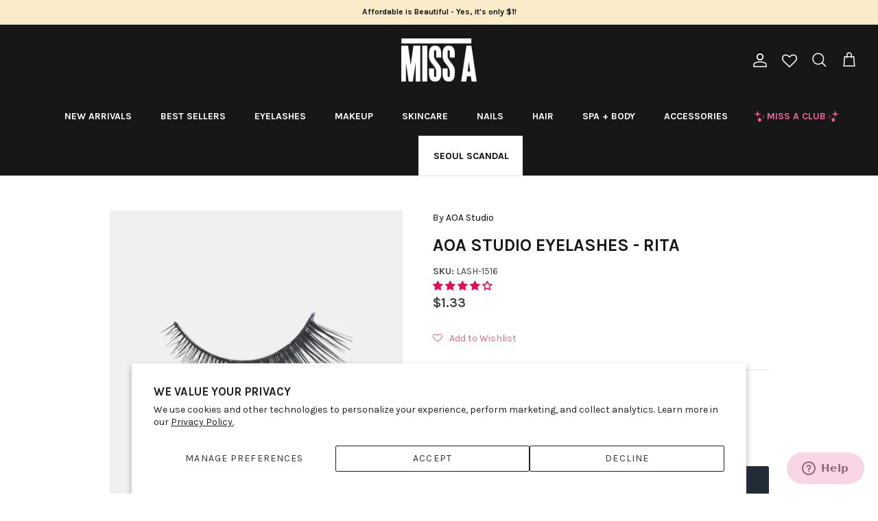

--- FILE ---
content_type: text/html; charset=utf-8
request_url: https://www.shopmissa.com/collections/false-eyelash-fake-eyelashes/products/aoa-studio-eyelashes-rita
body_size: 71809
content:
<!DOCTYPE html><html lang="en" dir="ltr">
<head>


<script>

// Added by Aiden to remove "template-suffix-sca-storelocator" text on the top *** Oct 23, 2023   start //
  
setTimeout(function(){
 //your code here

       let currentURL = window.location.href;
        
        if(currentURL == 'https://www.shopmissa.com/pages/sca-store-locator'){
         
          let bodyVar = document.getElementsByTagName('body');
     

          if(bodyVar){
             let bodyArr = Array.prototype.slice.call( bodyVar );
             console.log('bodyArr[0]',bodyArr);
             // bodyArr[0].style.display = 'none !important';
                
              bodyArr[0].style.marginTop = '-20px';
  
          }
        }
  
}, 3000);
  
   
 // Added by Aiden to remove "template-suffix-sca-storelocator" text on the top *** Oct 23, 2023   end //        
      
         
       
         
      
        
      
  
</script>
  
  <!-- Google Tag Manager -->
<script>(function(w,d,s,l,i){w[l]=w[l]||[];w[l].push({'gtm.start':
new Date().getTime(),event:'gtm.js'});var f=d.getElementsByTagName(s)[0],
j=d.createElement(s),dl=l!='dataLayer'?'&l='+l:'';j.async=true;j.src=
'https://www.googletagmanager.com/gtm.js?id='+i+dl;f.parentNode.insertBefore(j,f);
})(window,document,'script','dataLayer','GTM-PKNGRBX');</script>
<!-- End Google Tag Manager -->

  
  <!-- Symmetry 6.0.3 -->

  <title>
    AOA Studio Eyelashes - Rita &ndash; Shop Miss A
  </title>

  <meta charset="utf-8" />
<meta name="viewport" content="width=device-width,initial-scale=1.0" />
<meta http-equiv="X-UA-Compatible" content="IE=edge">

<link rel="preconnect" href="https://cdn.shopify.com" crossorigin>
<link rel="preconnect" href="https://fonts.shopify.com" crossorigin>
<link rel="preconnect" href="https://monorail-edge.shopifysvc.com"><link rel="preload" as="font" href="//www.shopmissa.com/cdn/fonts/karla/karla_n4.40497e07df527e6a50e58fb17ef1950c72f3e32c.woff2" type="font/woff2" crossorigin><link rel="preload" as="font" href="//www.shopmissa.com/cdn/fonts/karla/karla_n7.4358a847d4875593d69cfc3f8cc0b44c17b3ed03.woff2" type="font/woff2" crossorigin><link rel="preload" as="font" href="//www.shopmissa.com/cdn/fonts/karla/karla_n7.4358a847d4875593d69cfc3f8cc0b44c17b3ed03.woff2" type="font/woff2" crossorigin><link rel="preload" as="font" href="//www.shopmissa.com/cdn/fonts/karla/karla_n7.4358a847d4875593d69cfc3f8cc0b44c17b3ed03.woff2" type="font/woff2" crossorigin><link rel="preload" href="//www.shopmissa.com/cdn/shop/t/332/assets/vendor.min.js?v=11589511144441591071698353212" as="script">
<link rel="preload" href="//www.shopmissa.com/cdn/shop/t/332/assets/theme.js?v=138723193385003683571699375527" as="script"><link rel="canonical" href="https://www.shopmissa.com/products/aoa-studio-eyelashes-rita" /><link rel="icon" href="//www.shopmissa.com/cdn/shop/files/Miss-A-Favicon_White_9c0e7a6c-ffa8-455d-ab4f-da581c6dad2a.jpg?crop=center&height=48&v=1659633056&width=48" type="image/jpg"><meta name="description" content="Shop cruelty free &amp; vegan AOA studio $1 dollar false fake eyelashes at MISS A. Shopmissa offers AOA Studio false lashes that are flirty and lightweight, that gives the perfect whimsical look thanks to their wispy ends! Made in Indonesia with 100% Natural Hair. AOA Studio eyelashes in Luella are DOUBLE STACKED wispies that give your eyes an amazing voluminous look! The wispier the better!">
<style>
    @font-face {
  font-family: Karla;
  font-weight: 400;
  font-style: normal;
  font-display: fallback;
  src: url("//www.shopmissa.com/cdn/fonts/karla/karla_n4.40497e07df527e6a50e58fb17ef1950c72f3e32c.woff2") format("woff2"),
       url("//www.shopmissa.com/cdn/fonts/karla/karla_n4.e9f6f9de321061073c6bfe03c28976ba8ce6ee18.woff") format("woff");
}

    @font-face {
  font-family: Karla;
  font-weight: 700;
  font-style: normal;
  font-display: fallback;
  src: url("//www.shopmissa.com/cdn/fonts/karla/karla_n7.4358a847d4875593d69cfc3f8cc0b44c17b3ed03.woff2") format("woff2"),
       url("//www.shopmissa.com/cdn/fonts/karla/karla_n7.96e322f6d76ce794f25fa29e55d6997c3fb656b6.woff") format("woff");
}

    @font-face {
  font-family: Karla;
  font-weight: 500;
  font-style: normal;
  font-display: fallback;
  src: url("//www.shopmissa.com/cdn/fonts/karla/karla_n5.0f2c50ba88af8c39d2756f2fc9dfccf18f808828.woff2") format("woff2"),
       url("//www.shopmissa.com/cdn/fonts/karla/karla_n5.88d3e57f788ee4a41fa11fc99b9881ce077acdc2.woff") format("woff");
}

    @font-face {
  font-family: Karla;
  font-weight: 400;
  font-style: italic;
  font-display: fallback;
  src: url("//www.shopmissa.com/cdn/fonts/karla/karla_i4.2086039c16bcc3a78a72a2f7b471e3c4a7f873a6.woff2") format("woff2"),
       url("//www.shopmissa.com/cdn/fonts/karla/karla_i4.7b9f59841a5960c16fa2a897a0716c8ebb183221.woff") format("woff");
}

    @font-face {
  font-family: Karla;
  font-weight: 700;
  font-style: italic;
  font-display: fallback;
  src: url("//www.shopmissa.com/cdn/fonts/karla/karla_i7.fe031cd65d6e02906286add4f6dda06afc2615f0.woff2") format("woff2"),
       url("//www.shopmissa.com/cdn/fonts/karla/karla_i7.816d4949fa7f7d79314595d7003eda5b44e959e3.woff") format("woff");
}

    @font-face {
  font-family: Karla;
  font-weight: 700;
  font-style: normal;
  font-display: fallback;
  src: url("//www.shopmissa.com/cdn/fonts/karla/karla_n7.4358a847d4875593d69cfc3f8cc0b44c17b3ed03.woff2") format("woff2"),
       url("//www.shopmissa.com/cdn/fonts/karla/karla_n7.96e322f6d76ce794f25fa29e55d6997c3fb656b6.woff") format("woff");
}

    @font-face {
  font-family: Karla;
  font-weight: 700;
  font-style: normal;
  font-display: fallback;
  src: url("//www.shopmissa.com/cdn/fonts/karla/karla_n7.4358a847d4875593d69cfc3f8cc0b44c17b3ed03.woff2") format("woff2"),
       url("//www.shopmissa.com/cdn/fonts/karla/karla_n7.96e322f6d76ce794f25fa29e55d6997c3fb656b6.woff") format("woff");
}

    @font-face {
  font-family: Karla;
  font-weight: 700;
  font-style: normal;
  font-display: fallback;
  src: url("//www.shopmissa.com/cdn/fonts/karla/karla_n7.4358a847d4875593d69cfc3f8cc0b44c17b3ed03.woff2") format("woff2"),
       url("//www.shopmissa.com/cdn/fonts/karla/karla_n7.96e322f6d76ce794f25fa29e55d6997c3fb656b6.woff") format("woff");
}

    @font-face {
  font-family: Karla;
  font-weight: 600;
  font-style: normal;
  font-display: fallback;
  src: url("//www.shopmissa.com/cdn/fonts/karla/karla_n6.11d2ca9baa9358585c001bdea96cf4efec1c541a.woff2") format("woff2"),
       url("//www.shopmissa.com/cdn/fonts/karla/karla_n6.f61bdbc760ad3ce235abbf92fc104026b8312806.woff") format("woff");
}

  </style>

  <meta property="og:site_name" content="Shop Miss A">
<meta property="og:url" content="https://www.shopmissa.com/products/aoa-studio-eyelashes-rita">
<meta property="og:title" content="AOA Studio Eyelashes - Rita">
<meta property="og:type" content="product">
<meta property="og:description" content="Shop cruelty free &amp; vegan AOA studio $1 dollar false fake eyelashes at MISS A. Shopmissa offers AOA Studio false lashes that are flirty and lightweight, that gives the perfect whimsical look thanks to their wispy ends! Made in Indonesia with 100% Natural Hair. AOA Studio eyelashes in Luella are DOUBLE STACKED wispies that give your eyes an amazing voluminous look! The wispier the better!"><meta property="og:image" content="http://www.shopmissa.com/cdn/shop/files/LASH-1516Rita_1200x1200.jpg?v=1703181129">
  <meta property="og:image:secure_url" content="https://www.shopmissa.com/cdn/shop/files/LASH-1516Rita_1200x1200.jpg?v=1703181129">
  <meta property="og:image:width" content="1000">
  <meta property="og:image:height" content="1400"><meta property="og:price:amount" content="1.33">
  <meta property="og:price:currency" content="USD"><meta name="twitter:site" content="@ShopMissA"><meta name="twitter:card" content="summary_large_image">
<meta name="twitter:title" content="AOA Studio Eyelashes - Rita">
<meta name="twitter:description" content="Shop cruelty free &amp; vegan AOA studio $1 dollar false fake eyelashes at MISS A. Shopmissa offers AOA Studio false lashes that are flirty and lightweight, that gives the perfect whimsical look thanks to their wispy ends! Made in Indonesia with 100% Natural Hair. AOA Studio eyelashes in Luella are DOUBLE STACKED wispies that give your eyes an amazing voluminous look! The wispier the better!">


  <link href="//www.shopmissa.com/cdn/shop/t/332/assets/styles.css?v=149820591970148847881744234200" rel="stylesheet" type="text/css" media="all" />



 <link href="//www.shopmissa.com/cdn/shop/t/332/assets/theme-customization.css?v=82911996584228187101744211039" rel="stylesheet" type="text/css" media="all" />


<script>
    window.theme = window.theme || {};
    theme.money_format_with_product_code_preference = "\u003cspan class=money\u003e${{amount}}\u003c\/span\u003e";
    theme.money_format_with_cart_code_preference = "\u003cspan class=money\u003e${{amount}}\u003c\/span\u003e";
    theme.money_format = "\u003cspan class=money\u003e${{amount}}\u003c\/span\u003e";
    theme.strings = {
      previous: "Previous",
      next: "Next",
      addressError: "Error looking up that address",
      addressNoResults: "No results for that address",
      addressQueryLimit: "You have exceeded the Google API usage limit. Consider upgrading to a \u003ca href=\"https:\/\/developers.google.com\/maps\/premium\/usage-limits\"\u003ePremium Plan\u003c\/a\u003e.",
      authError: "There was a problem authenticating your Google Maps API Key.",
      icon_labels_left: "Left",
      icon_labels_right: "Right",
      icon_labels_down: "Down",
      icon_labels_close: "Close",
      icon_labels_plus: "Plus",
      imageSlider: "Image slider",
      cart_terms_confirmation: "You must agree to the terms and conditions before continuing.",
      cart_general_quantity_too_high: "You can only have [QUANTITY] in your cart",
      products_listing_from: "From",
      layout_live_search_see_all: "See all results",
      products_product_add_to_cart: "Add to Cart",
      products_variant_no_stock: "Sold out",
      products_variant_non_existent: "Unavailable",
      products_product_pick_a: "Pick a",
      general_navigation_menu_toggle_aria_label: "Toggle menu",
      general_accessibility_labels_close: "Close",
      products_product_added_to_cart: "Added to cart",
      general_quick_search_pages: "Pages",
      general_quick_search_no_results: "Sorry, we couldn\u0026#39;t find any results",
      collections_general_see_all_subcollections: "See all..."
    };
    theme.routes = {
      cart_url: '/cart',
      cart_add_url: '/cart/add.js',
      cart_update_url: '/cart/update.js',
      predictive_search_url: '/search/suggest'
    };
    theme.settings = {
      cart_type: "drawer",
      after_add_to_cart: "notification",
      quickbuy_style: "button",
      avoid_orphans: true
    };
    document.documentElement.classList.add('js');
  </script>

  <script src="//www.shopmissa.com/cdn/shop/t/332/assets/vendor.min.js?v=11589511144441591071698353212" defer="defer"></script>
  <script src="//www.shopmissa.com/cdn/shop/t/332/assets/theme.js?v=138723193385003683571699375527" defer="defer"></script>

  <script>window.performance && window.performance.mark && window.performance.mark('shopify.content_for_header.start');</script><meta name="google-site-verification" content="ZOm808XRDfjvPhdRu4eHDmsyzwXH1qEsJkHHRfduLhE">
<meta id="shopify-digital-wallet" name="shopify-digital-wallet" content="/8826874/digital_wallets/dialog">
<meta name="shopify-checkout-api-token" content="fbeb89a9dab29c01983a1f17f7e8d2d3">
<meta id="in-context-paypal-metadata" data-shop-id="8826874" data-venmo-supported="true" data-environment="production" data-locale="en_US" data-paypal-v4="true" data-currency="USD">
<link rel="alternate" type="application/json+oembed" href="https://www.shopmissa.com/products/aoa-studio-eyelashes-rita.oembed">
<script async="async" src="/checkouts/internal/preloads.js?locale=en-US"></script>
<link rel="preconnect" href="https://shop.app" crossorigin="anonymous">
<script async="async" src="https://shop.app/checkouts/internal/preloads.js?locale=en-US&shop_id=8826874" crossorigin="anonymous"></script>
<script id="apple-pay-shop-capabilities" type="application/json">{"shopId":8826874,"countryCode":"US","currencyCode":"USD","merchantCapabilities":["supports3DS"],"merchantId":"gid:\/\/shopify\/Shop\/8826874","merchantName":"Shop Miss A","requiredBillingContactFields":["postalAddress","email","phone"],"requiredShippingContactFields":["postalAddress","email","phone"],"shippingType":"shipping","supportedNetworks":["visa","masterCard","amex","discover","elo","jcb"],"total":{"type":"pending","label":"Shop Miss A","amount":"1.00"},"shopifyPaymentsEnabled":true,"supportsSubscriptions":true}</script>
<script id="shopify-features" type="application/json">{"accessToken":"fbeb89a9dab29c01983a1f17f7e8d2d3","betas":["rich-media-storefront-analytics"],"domain":"www.shopmissa.com","predictiveSearch":true,"shopId":8826874,"locale":"en"}</script>
<script>var Shopify = Shopify || {};
Shopify.shop = "shopmissa.myshopify.com";
Shopify.locale = "en";
Shopify.currency = {"active":"USD","rate":"1.0"};
Shopify.country = "US";
Shopify.theme = {"name":"6.0.3 Symmetry (With shipping protection)","id":124621946954,"schema_name":"Symmetry","schema_version":"6.0.3","theme_store_id":568,"role":"main"};
Shopify.theme.handle = "null";
Shopify.theme.style = {"id":null,"handle":null};
Shopify.cdnHost = "www.shopmissa.com/cdn";
Shopify.routes = Shopify.routes || {};
Shopify.routes.root = "/";</script>
<script type="module">!function(o){(o.Shopify=o.Shopify||{}).modules=!0}(window);</script>
<script>!function(o){function n(){var o=[];function n(){o.push(Array.prototype.slice.apply(arguments))}return n.q=o,n}var t=o.Shopify=o.Shopify||{};t.loadFeatures=n(),t.autoloadFeatures=n()}(window);</script>
<script>
  window.ShopifyPay = window.ShopifyPay || {};
  window.ShopifyPay.apiHost = "shop.app\/pay";
  window.ShopifyPay.redirectState = null;
</script>
<script id="shop-js-analytics" type="application/json">{"pageType":"product"}</script>
<script defer="defer" async type="module" src="//www.shopmissa.com/cdn/shopifycloud/shop-js/modules/v2/client.init-shop-cart-sync_BT-GjEfc.en.esm.js"></script>
<script defer="defer" async type="module" src="//www.shopmissa.com/cdn/shopifycloud/shop-js/modules/v2/chunk.common_D58fp_Oc.esm.js"></script>
<script defer="defer" async type="module" src="//www.shopmissa.com/cdn/shopifycloud/shop-js/modules/v2/chunk.modal_xMitdFEc.esm.js"></script>
<script type="module">
  await import("//www.shopmissa.com/cdn/shopifycloud/shop-js/modules/v2/client.init-shop-cart-sync_BT-GjEfc.en.esm.js");
await import("//www.shopmissa.com/cdn/shopifycloud/shop-js/modules/v2/chunk.common_D58fp_Oc.esm.js");
await import("//www.shopmissa.com/cdn/shopifycloud/shop-js/modules/v2/chunk.modal_xMitdFEc.esm.js");

  window.Shopify.SignInWithShop?.initShopCartSync?.({"fedCMEnabled":true,"windoidEnabled":true});

</script>
<script defer="defer" async type="module" src="//www.shopmissa.com/cdn/shopifycloud/shop-js/modules/v2/client.payment-terms_Ci9AEqFq.en.esm.js"></script>
<script defer="defer" async type="module" src="//www.shopmissa.com/cdn/shopifycloud/shop-js/modules/v2/chunk.common_D58fp_Oc.esm.js"></script>
<script defer="defer" async type="module" src="//www.shopmissa.com/cdn/shopifycloud/shop-js/modules/v2/chunk.modal_xMitdFEc.esm.js"></script>
<script type="module">
  await import("//www.shopmissa.com/cdn/shopifycloud/shop-js/modules/v2/client.payment-terms_Ci9AEqFq.en.esm.js");
await import("//www.shopmissa.com/cdn/shopifycloud/shop-js/modules/v2/chunk.common_D58fp_Oc.esm.js");
await import("//www.shopmissa.com/cdn/shopifycloud/shop-js/modules/v2/chunk.modal_xMitdFEc.esm.js");

  
</script>
<script>
  window.Shopify = window.Shopify || {};
  if (!window.Shopify.featureAssets) window.Shopify.featureAssets = {};
  window.Shopify.featureAssets['shop-js'] = {"shop-cart-sync":["modules/v2/client.shop-cart-sync_DZOKe7Ll.en.esm.js","modules/v2/chunk.common_D58fp_Oc.esm.js","modules/v2/chunk.modal_xMitdFEc.esm.js"],"init-fed-cm":["modules/v2/client.init-fed-cm_B6oLuCjv.en.esm.js","modules/v2/chunk.common_D58fp_Oc.esm.js","modules/v2/chunk.modal_xMitdFEc.esm.js"],"shop-cash-offers":["modules/v2/client.shop-cash-offers_D2sdYoxE.en.esm.js","modules/v2/chunk.common_D58fp_Oc.esm.js","modules/v2/chunk.modal_xMitdFEc.esm.js"],"shop-login-button":["modules/v2/client.shop-login-button_QeVjl5Y3.en.esm.js","modules/v2/chunk.common_D58fp_Oc.esm.js","modules/v2/chunk.modal_xMitdFEc.esm.js"],"pay-button":["modules/v2/client.pay-button_DXTOsIq6.en.esm.js","modules/v2/chunk.common_D58fp_Oc.esm.js","modules/v2/chunk.modal_xMitdFEc.esm.js"],"shop-button":["modules/v2/client.shop-button_DQZHx9pm.en.esm.js","modules/v2/chunk.common_D58fp_Oc.esm.js","modules/v2/chunk.modal_xMitdFEc.esm.js"],"avatar":["modules/v2/client.avatar_BTnouDA3.en.esm.js"],"init-windoid":["modules/v2/client.init-windoid_CR1B-cfM.en.esm.js","modules/v2/chunk.common_D58fp_Oc.esm.js","modules/v2/chunk.modal_xMitdFEc.esm.js"],"init-shop-for-new-customer-accounts":["modules/v2/client.init-shop-for-new-customer-accounts_C_vY_xzh.en.esm.js","modules/v2/client.shop-login-button_QeVjl5Y3.en.esm.js","modules/v2/chunk.common_D58fp_Oc.esm.js","modules/v2/chunk.modal_xMitdFEc.esm.js"],"init-shop-email-lookup-coordinator":["modules/v2/client.init-shop-email-lookup-coordinator_BI7n9ZSv.en.esm.js","modules/v2/chunk.common_D58fp_Oc.esm.js","modules/v2/chunk.modal_xMitdFEc.esm.js"],"init-shop-cart-sync":["modules/v2/client.init-shop-cart-sync_BT-GjEfc.en.esm.js","modules/v2/chunk.common_D58fp_Oc.esm.js","modules/v2/chunk.modal_xMitdFEc.esm.js"],"shop-toast-manager":["modules/v2/client.shop-toast-manager_DiYdP3xc.en.esm.js","modules/v2/chunk.common_D58fp_Oc.esm.js","modules/v2/chunk.modal_xMitdFEc.esm.js"],"init-customer-accounts":["modules/v2/client.init-customer-accounts_D9ZNqS-Q.en.esm.js","modules/v2/client.shop-login-button_QeVjl5Y3.en.esm.js","modules/v2/chunk.common_D58fp_Oc.esm.js","modules/v2/chunk.modal_xMitdFEc.esm.js"],"init-customer-accounts-sign-up":["modules/v2/client.init-customer-accounts-sign-up_iGw4briv.en.esm.js","modules/v2/client.shop-login-button_QeVjl5Y3.en.esm.js","modules/v2/chunk.common_D58fp_Oc.esm.js","modules/v2/chunk.modal_xMitdFEc.esm.js"],"shop-follow-button":["modules/v2/client.shop-follow-button_CqMgW2wH.en.esm.js","modules/v2/chunk.common_D58fp_Oc.esm.js","modules/v2/chunk.modal_xMitdFEc.esm.js"],"checkout-modal":["modules/v2/client.checkout-modal_xHeaAweL.en.esm.js","modules/v2/chunk.common_D58fp_Oc.esm.js","modules/v2/chunk.modal_xMitdFEc.esm.js"],"shop-login":["modules/v2/client.shop-login_D91U-Q7h.en.esm.js","modules/v2/chunk.common_D58fp_Oc.esm.js","modules/v2/chunk.modal_xMitdFEc.esm.js"],"lead-capture":["modules/v2/client.lead-capture_BJmE1dJe.en.esm.js","modules/v2/chunk.common_D58fp_Oc.esm.js","modules/v2/chunk.modal_xMitdFEc.esm.js"],"payment-terms":["modules/v2/client.payment-terms_Ci9AEqFq.en.esm.js","modules/v2/chunk.common_D58fp_Oc.esm.js","modules/v2/chunk.modal_xMitdFEc.esm.js"]};
</script>
<script>(function() {
  var isLoaded = false;
  function asyncLoad() {
    if (isLoaded) return;
    isLoaded = true;
    var urls = ["https:\/\/assets.smartwishlist.webmarked.net\/static\/v6\/smartwishlist.js?shop=shopmissa.myshopify.com","https:\/\/services.nofraud.com\/js\/device.js?shop=shopmissa.myshopify.com","https:\/\/dr4qe3ddw9y32.cloudfront.net\/awin-shopify-integration-code.js?aid=25939\u0026v=shopifyApp_5.2.3\u0026ts=1753462656225\u0026shop=shopmissa.myshopify.com","https:\/\/cdn.gethypervisual.com\/assets\/hypervisual.js?shop=shopmissa.myshopify.com","https:\/\/kp-9dfa.klickly.com\/boa.js?v=39\u0026tw=0\u0026ga4=0\u0026version=v2\u0026platform=shopify\u0026account_id=1489\u0026b_type_cart=f76e2882495a2d62\u0026b_type_visit=e2aefa1a76c0d9a0\u0026b_type_checkout=111b2f6fba12f32b\u0026shop=shopmissa.myshopify.com","https:\/\/customer-first-focus.b-cdn.net\/cffPCLoader_min.js?shop=shopmissa.myshopify.com","https:\/\/cdn.hextom.com\/js\/eventpromotionbar.js?shop=shopmissa.myshopify.com","https:\/\/cdn.hextom.com\/js\/freeshippingbar.js?shop=shopmissa.myshopify.com","https:\/\/cdn.roseperl.com\/storelocator-prod\/stockist-form\/shopmissa-1750221532.js?shop=shopmissa.myshopify.com","\/\/sfo2.digitaloceanspaces.com\/woohoo\/public\/script\/28344\/script.js?1759279574\u0026shop=shopmissa.myshopify.com","https:\/\/sdk.postscript.io\/sdk-script-loader.bundle.js?shopId=26803\u0026shop=shopmissa.myshopify.com","https:\/\/cdn.roseperl.com\/storelocator-prod\/setting\/shopmissa-1764886984.js?shop=shopmissa.myshopify.com","https:\/\/cdn.roseperl.com\/storelocator-prod\/wtb\/shopmissa-1764886985.js?shop=shopmissa.myshopify.com","https:\/\/cdn.roseperl.com\/storelocator-prod\/fo\/shopmissa-1764886985.js?shop=shopmissa.myshopify.com"];
    for (var i = 0; i < urls.length; i++) {
      var s = document.createElement('script');
      s.type = 'text/javascript';
      s.async = true;
      s.src = urls[i];
      var x = document.getElementsByTagName('script')[0];
      x.parentNode.insertBefore(s, x);
    }
  };
  if(window.attachEvent) {
    window.attachEvent('onload', asyncLoad);
  } else {
    window.addEventListener('load', asyncLoad, false);
  }
})();</script>
<script id="__st">var __st={"a":8826874,"offset":-21600,"reqid":"a50c3991-0abc-4262-b3bb-c74565012417-1769405914","pageurl":"www.shopmissa.com\/collections\/false-eyelash-fake-eyelashes\/products\/aoa-studio-eyelashes-rita","u":"1457d10f8444","p":"product","rtyp":"product","rid":189751066638};</script>
<script>window.ShopifyPaypalV4VisibilityTracking = true;</script>
<script id="captcha-bootstrap">!function(){'use strict';const t='contact',e='account',n='new_comment',o=[[t,t],['blogs',n],['comments',n],[t,'customer']],c=[[e,'customer_login'],[e,'guest_login'],[e,'recover_customer_password'],[e,'create_customer']],r=t=>t.map((([t,e])=>`form[action*='/${t}']:not([data-nocaptcha='true']) input[name='form_type'][value='${e}']`)).join(','),a=t=>()=>t?[...document.querySelectorAll(t)].map((t=>t.form)):[];function s(){const t=[...o],e=r(t);return a(e)}const i='password',u='form_key',d=['recaptcha-v3-token','g-recaptcha-response','h-captcha-response',i],f=()=>{try{return window.sessionStorage}catch{return}},m='__shopify_v',_=t=>t.elements[u];function p(t,e,n=!1){try{const o=window.sessionStorage,c=JSON.parse(o.getItem(e)),{data:r}=function(t){const{data:e,action:n}=t;return t[m]||n?{data:e,action:n}:{data:t,action:n}}(c);for(const[e,n]of Object.entries(r))t.elements[e]&&(t.elements[e].value=n);n&&o.removeItem(e)}catch(o){console.error('form repopulation failed',{error:o})}}const l='form_type',E='cptcha';function T(t){t.dataset[E]=!0}const w=window,h=w.document,L='Shopify',v='ce_forms',y='captcha';let A=!1;((t,e)=>{const n=(g='f06e6c50-85a8-45c8-87d0-21a2b65856fe',I='https://cdn.shopify.com/shopifycloud/storefront-forms-hcaptcha/ce_storefront_forms_captcha_hcaptcha.v1.5.2.iife.js',D={infoText:'Protected by hCaptcha',privacyText:'Privacy',termsText:'Terms'},(t,e,n)=>{const o=w[L][v],c=o.bindForm;if(c)return c(t,g,e,D).then(n);var r;o.q.push([[t,g,e,D],n]),r=I,A||(h.body.append(Object.assign(h.createElement('script'),{id:'captcha-provider',async:!0,src:r})),A=!0)});var g,I,D;w[L]=w[L]||{},w[L][v]=w[L][v]||{},w[L][v].q=[],w[L][y]=w[L][y]||{},w[L][y].protect=function(t,e){n(t,void 0,e),T(t)},Object.freeze(w[L][y]),function(t,e,n,w,h,L){const[v,y,A,g]=function(t,e,n){const i=e?o:[],u=t?c:[],d=[...i,...u],f=r(d),m=r(i),_=r(d.filter((([t,e])=>n.includes(e))));return[a(f),a(m),a(_),s()]}(w,h,L),I=t=>{const e=t.target;return e instanceof HTMLFormElement?e:e&&e.form},D=t=>v().includes(t);t.addEventListener('submit',(t=>{const e=I(t);if(!e)return;const n=D(e)&&!e.dataset.hcaptchaBound&&!e.dataset.recaptchaBound,o=_(e),c=g().includes(e)&&(!o||!o.value);(n||c)&&t.preventDefault(),c&&!n&&(function(t){try{if(!f())return;!function(t){const e=f();if(!e)return;const n=_(t);if(!n)return;const o=n.value;o&&e.removeItem(o)}(t);const e=Array.from(Array(32),(()=>Math.random().toString(36)[2])).join('');!function(t,e){_(t)||t.append(Object.assign(document.createElement('input'),{type:'hidden',name:u})),t.elements[u].value=e}(t,e),function(t,e){const n=f();if(!n)return;const o=[...t.querySelectorAll(`input[type='${i}']`)].map((({name:t})=>t)),c=[...d,...o],r={};for(const[a,s]of new FormData(t).entries())c.includes(a)||(r[a]=s);n.setItem(e,JSON.stringify({[m]:1,action:t.action,data:r}))}(t,e)}catch(e){console.error('failed to persist form',e)}}(e),e.submit())}));const S=(t,e)=>{t&&!t.dataset[E]&&(n(t,e.some((e=>e===t))),T(t))};for(const o of['focusin','change'])t.addEventListener(o,(t=>{const e=I(t);D(e)&&S(e,y())}));const B=e.get('form_key'),M=e.get(l),P=B&&M;t.addEventListener('DOMContentLoaded',(()=>{const t=y();if(P)for(const e of t)e.elements[l].value===M&&p(e,B);[...new Set([...A(),...v().filter((t=>'true'===t.dataset.shopifyCaptcha))])].forEach((e=>S(e,t)))}))}(h,new URLSearchParams(w.location.search),n,t,e,['guest_login'])})(!0,!0)}();</script>
<script integrity="sha256-4kQ18oKyAcykRKYeNunJcIwy7WH5gtpwJnB7kiuLZ1E=" data-source-attribution="shopify.loadfeatures" defer="defer" src="//www.shopmissa.com/cdn/shopifycloud/storefront/assets/storefront/load_feature-a0a9edcb.js" crossorigin="anonymous"></script>
<script crossorigin="anonymous" defer="defer" src="//www.shopmissa.com/cdn/shopifycloud/storefront/assets/shopify_pay/storefront-65b4c6d7.js?v=20250812"></script>
<script data-source-attribution="shopify.dynamic_checkout.dynamic.init">var Shopify=Shopify||{};Shopify.PaymentButton=Shopify.PaymentButton||{isStorefrontPortableWallets:!0,init:function(){window.Shopify.PaymentButton.init=function(){};var t=document.createElement("script");t.src="https://www.shopmissa.com/cdn/shopifycloud/portable-wallets/latest/portable-wallets.en.js",t.type="module",document.head.appendChild(t)}};
</script>
<script data-source-attribution="shopify.dynamic_checkout.buyer_consent">
  function portableWalletsHideBuyerConsent(e){var t=document.getElementById("shopify-buyer-consent"),n=document.getElementById("shopify-subscription-policy-button");t&&n&&(t.classList.add("hidden"),t.setAttribute("aria-hidden","true"),n.removeEventListener("click",e))}function portableWalletsShowBuyerConsent(e){var t=document.getElementById("shopify-buyer-consent"),n=document.getElementById("shopify-subscription-policy-button");t&&n&&(t.classList.remove("hidden"),t.removeAttribute("aria-hidden"),n.addEventListener("click",e))}window.Shopify?.PaymentButton&&(window.Shopify.PaymentButton.hideBuyerConsent=portableWalletsHideBuyerConsent,window.Shopify.PaymentButton.showBuyerConsent=portableWalletsShowBuyerConsent);
</script>
<script data-source-attribution="shopify.dynamic_checkout.cart.bootstrap">document.addEventListener("DOMContentLoaded",(function(){function t(){return document.querySelector("shopify-accelerated-checkout-cart, shopify-accelerated-checkout")}if(t())Shopify.PaymentButton.init();else{new MutationObserver((function(e,n){t()&&(Shopify.PaymentButton.init(),n.disconnect())})).observe(document.body,{childList:!0,subtree:!0})}}));
</script>
<script id='scb4127' type='text/javascript' async='' src='https://www.shopmissa.com/cdn/shopifycloud/privacy-banner/storefront-banner.js'></script><link id="shopify-accelerated-checkout-styles" rel="stylesheet" media="screen" href="https://www.shopmissa.com/cdn/shopifycloud/portable-wallets/latest/accelerated-checkout-backwards-compat.css" crossorigin="anonymous">
<style id="shopify-accelerated-checkout-cart">
        #shopify-buyer-consent {
  margin-top: 1em;
  display: inline-block;
  width: 100%;
}

#shopify-buyer-consent.hidden {
  display: none;
}

#shopify-subscription-policy-button {
  background: none;
  border: none;
  padding: 0;
  text-decoration: underline;
  font-size: inherit;
  cursor: pointer;
}

#shopify-subscription-policy-button::before {
  box-shadow: none;
}

      </style>
<script id="sections-script" data-sections="product-recommendations" defer="defer" src="//www.shopmissa.com/cdn/shop/t/332/compiled_assets/scripts.js?v=39350"></script>
<script>window.performance && window.performance.mark && window.performance.mark('shopify.content_for_header.end');</script>
<script>
    var appEnvironment = 'storelocator-prod';
    var shopHash = '3570e9837ea1ee800bd24729888ea1b0';
</script>

<script>
    
    
    SCASLShopifyProduct = {id:189751066638,handle:'aoa-studio-eyelashes-rita',title:"AOA Studio Eyelashes - Rita",variants: [{"id":1333109260302,"title":"Default Title","option1":"Default Title","option2":null,"option3":null,"sku":"LASH-1516","requires_shipping":true,"taxable":true,"featured_image":null,"available":true,"name":"AOA Studio Eyelashes - Rita","public_title":null,"options":["Default Title"],"price":133,"weight":10,"compare_at_price":null,"inventory_quantity":456,"inventory_management":"shopify","inventory_policy":"deny","barcode":"100000086988","requires_selling_plan":false,"selling_plan_allocations":[],"quantity_rule":{"min":1,"max":null,"increment":1}}],tags: ["AOA","AOAlash","Eyelashes","Natural","New Arrivals","Spooky"],collections: [{"id":300845137994,"handle":"all-products-for-sale-no-gf-sale-ins-ss-copy","title":"All Products for Sale (no GF,Sale, Ins)","updated_at":"2026-01-25T20:45:01-06:00","body_html":"","published_at":"2025-11-17T11:17:12-06:00","sort_order":"alpha-asc","template_suffix":"","disjunctive":false,"rules":[{"column":"type","relation":"not_equals","condition":"Gift Card"},{"column":"type","relation":"not_equals","condition":"Insurance"},{"column":"type","relation":"not_equals","condition":"SALE"}],"published_scope":"web"},{"id":77756995,"handle":"all","title":"All Products for Sale (no GF,Sale, Ins,SS)","updated_at":"2026-01-25T20:45:01-06:00","body_html":"","published_at":"2015-06-24T13:14:00-05:00","sort_order":"alpha-asc","template_suffix":"","disjunctive":false,"rules":[{"column":"type","relation":"not_equals","condition":"Gift Card"},{"column":"type","relation":"not_equals","condition":"Insurance"},{"column":"type","relation":"not_equals","condition":"SALE"},{"column":"type","relation":"not_equals","condition":"Seoul Scandal"}],"published_scope":"global"},{"id":219038019,"handle":"aoa-studio","title":"AOA Faves","updated_at":"2026-01-25T13:14:57-06:00","body_html":"\u003cimg src=\"\/\/cdn.shopify.com\/s\/files\/1\/0882\/6874\/files\/Banner_AOA_page_da3e76e2-d3f3-447f-9964-2a85d1fb6467.jpg?v=1507039945\" alt=\"\"\u003e","published_at":"2016-03-17T21:15:00-05:00","sort_order":"created-desc","template_suffix":"","disjunctive":true,"rules":[{"column":"tag","relation":"equals","condition":"AOA"}],"published_scope":"global"},{"id":406426830,"handle":"shopaoa","title":"AOA Studio","updated_at":"2026-01-25T13:14:57-06:00","body_html":"","published_at":"2017-01-19T16:07:00-06:00","sort_order":"created-desc","template_suffix":"","disjunctive":true,"rules":[{"column":"tag","relation":"equals","condition":"AOA"},{"column":"vendor","relation":"equals","condition":"AOA Studio"}],"published_scope":"global","image":{"created_at":"2021-05-04T10:49:30-05:00","alt":"aoa","width":3750,"height":1667,"src":"\/\/www.shopmissa.com\/cdn\/shop\/collections\/AOA_Studio__Collection.jpg?v=1695828835"}},{"id":169332965450,"handle":"best-selling-products","title":"Best Selling Products","updated_at":"2026-01-25T20:45:01-06:00","body_html":"","published_at":"2020-12-09T13:39:37-06:00","sort_order":"best-selling","template_suffix":"","disjunctive":true,"rules":[{"column":"title","relation":"contains","condition":"Best Selling"},{"column":"title","relation":"not_contains","condition":"Best Selling"}],"published_scope":"global"},{"id":89308291,"handle":"false-eyelash-fake-eyelashes","title":"False Eyelashes","updated_at":"2026-01-25T13:12:01-06:00","body_html":"","published_at":"2015-07-08T09:48:00-05:00","sort_order":"manual","template_suffix":"","disjunctive":false,"rules":[{"column":"type","relation":"equals","condition":"COSMETICS"},{"column":"tag","relation":"equals","condition":"Eyelashes"}],"published_scope":"global","image":{"created_at":"2019-08-06T12:05:11-05:00","alt":"eyelashes banner, showing false eyelashes and fake lashes with an eyelash model on the right side.","width":3750,"height":1667,"src":"\/\/www.shopmissa.com\/cdn\/shop\/collections\/Glue_Collections.jpg?v=1762279369"}},{"id":88870019,"handle":"cosmetics","title":"Makeup","updated_at":"2026-01-25T20:45:01-06:00","body_html":"","published_at":"2015-07-07T22:07:00-05:00","sort_order":"created-desc","template_suffix":"","disjunctive":false,"rules":[{"column":"type","relation":"equals","condition":"COSMETICS"}],"published_scope":"global","image":{"created_at":"2021-02-11T09:05:04-06:00","alt":"makeup","width":3750,"height":1667,"src":"\/\/www.shopmissa.com\/cdn\/shop\/collections\/Category_Banners_Makeup.jpg?v=1742402692"}},{"id":261186912330,"handle":"makeup-bestsellers","title":"Makeup Bestsellers","updated_at":"2026-01-25T20:45:01-06:00","body_html":"","published_at":"2021-07-19T12:09:03-05:00","sort_order":"best-selling","template_suffix":"","disjunctive":false,"rules":[{"column":"type","relation":"equals","condition":"COSMETICS"}],"published_scope":"global","image":{"created_at":"2021-10-29T14:36:19-05:00","alt":"makeup","width":2400,"height":1067,"src":"\/\/www.shopmissa.com\/cdn\/shop\/collections\/Makeup_Bestsellers_2.jpg?v=1638201938"}},{"id":106505283,"handle":"natural-eyelashes","title":"Natural Eyelashes","updated_at":"2026-01-25T06:04:44-06:00","body_html":"","published_at":"2015-08-05T16:50:00-05:00","sort_order":"best-selling","template_suffix":"","disjunctive":true,"rules":[{"column":"tag","relation":"equals","condition":"Natural"}],"published_scope":"global","image":{"created_at":"2021-12-22T15:01:12-06:00","alt":null,"width":3750,"height":1667,"src":"\/\/www.shopmissa.com\/cdn\/shop\/collections\/CA_Natural_Lash.jpg?v=1742238145"}},{"id":1436549134,"handle":"natural-hair-lashes","title":"Natural Hair Lashes","updated_at":"2026-01-25T06:04:41-06:00","body_html":"","published_at":"2018-01-05T23:10:40-06:00","sort_order":"manual","template_suffix":"","disjunctive":false,"rules":[{"column":"title","relation":"contains","condition":"AOA Studio Eyelashes"}],"published_scope":"global","image":{"created_at":"2020-09-09T08:38:30-05:00","alt":null,"width":3750,"height":1667,"src":"\/\/www.shopmissa.com\/cdn\/shop\/collections\/Collection_lashes.jpg?v=1746212073"}},{"id":269722452042,"handle":"new-aoa-oki","title":"NEW AOA \u0026 OKI","updated_at":"2026-01-25T20:45:01-06:00","body_html":"","published_at":"2023-05-25T10:32:27-05:00","sort_order":"created-desc","template_suffix":"","disjunctive":true,"rules":[{"column":"tag","relation":"equals","condition":"OKI"},{"column":"tag","relation":"equals","condition":"AOA"},{"column":"tag","relation":"equals","condition":"a2o Lab"}],"published_scope":"global"},{"id":88865667,"handle":"new-arrivals","title":"New Arrivals","updated_at":"2026-01-25T20:45:01-06:00","body_html":"","published_at":"2015-07-07T22:00:00-05:00","sort_order":"created-desc","template_suffix":"","disjunctive":false,"rules":[{"column":"tag","relation":"equals","condition":"New Arrivals"}],"published_scope":"global","image":{"created_at":"2019-08-06T11:52:03-05:00","alt":"new arrivals","width":3750,"height":1050,"src":"\/\/www.shopmissa.com\/cdn\/shop\/collections\/Collecvtion_Soaps_14b47297-0db8-49e5-8b0a-0ddb50842d29.jpg?v=1748875051"}},{"id":262473056330,"handle":"new-arrivals-test","title":"New Arrivals Test","updated_at":"2026-01-25T20:45:01-06:00","body_html":"","published_at":"2021-11-23T09:31:40-06:00","sort_order":"best-selling","template_suffix":"","disjunctive":false,"rules":[{"column":"tag","relation":"equals","condition":"New Arrivals"}],"published_scope":"global"},{"id":396251662,"handle":"new-jewelry-makeup","title":"New! New!","updated_at":"2026-01-25T20:45:01-06:00","body_html":"","published_at":"2016-11-17T20:07:00-06:00","sort_order":"created-desc","template_suffix":"","disjunctive":false,"rules":[{"column":"tag","relation":"equals","condition":"New Arrivals"}],"published_scope":"global"},{"id":169332998218,"handle":"newest-products","title":"Newest Products","updated_at":"2026-01-25T20:45:01-06:00","body_html":null,"published_at":"2020-12-09T13:39:38-06:00","sort_order":"created-desc","template_suffix":null,"disjunctive":true,"rules":[{"column":"title","relation":"contains","condition":"Newest"},{"column":"title","relation":"not_contains","condition":"Newest"}],"published_scope":"global"}],vendor: "AOA Studio",};
</script>



<!-- BEGIN app block: shopify://apps/minmaxify-order-limits/blocks/app-embed-block/3acfba32-89f3-4377-ae20-cbb9abc48475 --><script type="text/javascript" src="https://limits.minmaxify.com/shopmissa.myshopify.com?v=126a&r=20250207172827"></script>

<!-- END app block --><!-- BEGIN app block: shopify://apps/klaviyo-email-marketing-sms/blocks/klaviyo-onsite-embed/2632fe16-c075-4321-a88b-50b567f42507 -->












  <script async src="https://static.klaviyo.com/onsite/js/St9Ej4/klaviyo.js?company_id=St9Ej4"></script>
  <script>!function(){if(!window.klaviyo){window._klOnsite=window._klOnsite||[];try{window.klaviyo=new Proxy({},{get:function(n,i){return"push"===i?function(){var n;(n=window._klOnsite).push.apply(n,arguments)}:function(){for(var n=arguments.length,o=new Array(n),w=0;w<n;w++)o[w]=arguments[w];var t="function"==typeof o[o.length-1]?o.pop():void 0,e=new Promise((function(n){window._klOnsite.push([i].concat(o,[function(i){t&&t(i),n(i)}]))}));return e}}})}catch(n){window.klaviyo=window.klaviyo||[],window.klaviyo.push=function(){var n;(n=window._klOnsite).push.apply(n,arguments)}}}}();</script>

  
    <script id="viewed_product">
      if (item == null) {
        var _learnq = _learnq || [];

        var MetafieldReviews = null
        var MetafieldYotpoRating = null
        var MetafieldYotpoCount = null
        var MetafieldLooxRating = null
        var MetafieldLooxCount = null
        var okendoProduct = null
        var okendoProductReviewCount = null
        var okendoProductReviewAverageValue = null
        try {
          // The following fields are used for Customer Hub recently viewed in order to add reviews.
          // This information is not part of __kla_viewed. Instead, it is part of __kla_viewed_reviewed_items
          MetafieldReviews = {"rating":{"scale_min":"1.0","scale_max":"5.0","value":"4.19"},"rating_count":32};
          MetafieldYotpoRating = null
          MetafieldYotpoCount = null
          MetafieldLooxRating = null
          MetafieldLooxCount = null

          okendoProduct = null
          // If the okendo metafield is not legacy, it will error, which then requires the new json formatted data
          if (okendoProduct && 'error' in okendoProduct) {
            okendoProduct = null
          }
          okendoProductReviewCount = okendoProduct ? okendoProduct.reviewCount : null
          okendoProductReviewAverageValue = okendoProduct ? okendoProduct.reviewAverageValue : null
        } catch (error) {
          console.error('Error in Klaviyo onsite reviews tracking:', error);
        }

        var item = {
          Name: "AOA Studio Eyelashes - Rita",
          ProductID: 189751066638,
          Categories: ["All Products for Sale (no GF,Sale, Ins)","All Products for Sale (no GF,Sale, Ins,SS)","AOA Faves","AOA Studio","Best Selling Products","False Eyelashes","Makeup","Makeup Bestsellers","Natural Eyelashes","Natural Hair Lashes","NEW AOA \u0026 OKI","New Arrivals","New Arrivals Test","New! New!","Newest Products"],
          ImageURL: "https://www.shopmissa.com/cdn/shop/files/LASH-1516Rita_grande.jpg?v=1703181129",
          URL: "https://www.shopmissa.com/products/aoa-studio-eyelashes-rita",
          Brand: "AOA Studio",
          Price: "$1.33",
          Value: "1.33",
          CompareAtPrice: "$0.00"
        };
        _learnq.push(['track', 'Viewed Product', item]);
        _learnq.push(['trackViewedItem', {
          Title: item.Name,
          ItemId: item.ProductID,
          Categories: item.Categories,
          ImageUrl: item.ImageURL,
          Url: item.URL,
          Metadata: {
            Brand: item.Brand,
            Price: item.Price,
            Value: item.Value,
            CompareAtPrice: item.CompareAtPrice
          },
          metafields:{
            reviews: MetafieldReviews,
            yotpo:{
              rating: MetafieldYotpoRating,
              count: MetafieldYotpoCount,
            },
            loox:{
              rating: MetafieldLooxRating,
              count: MetafieldLooxCount,
            },
            okendo: {
              rating: okendoProductReviewAverageValue,
              count: okendoProductReviewCount,
            }
          }
        }]);
      }
    </script>
  




  <script>
    window.klaviyoReviewsProductDesignMode = false
  </script>







<!-- END app block --><!-- BEGIN app block: shopify://apps/judge-me-reviews/blocks/judgeme_core/61ccd3b1-a9f2-4160-9fe9-4fec8413e5d8 --><!-- Start of Judge.me Core -->






<link rel="dns-prefetch" href="https://cdn2.judge.me/cdn/widget_frontend">
<link rel="dns-prefetch" href="https://cdn.judge.me">
<link rel="dns-prefetch" href="https://cdn1.judge.me">
<link rel="dns-prefetch" href="https://api.judge.me">

<script data-cfasync='false' class='jdgm-settings-script'>window.jdgmSettings={"pagination":5,"disable_web_reviews":false,"badge_no_review_text":"No reviews","badge_n_reviews_text":"{{ n }} review/reviews","badge_star_color":"#e90b5a","hide_badge_preview_if_no_reviews":true,"badge_hide_text":false,"enforce_center_preview_badge":false,"widget_title":"Customer Reviews","widget_open_form_text":"Write a review","widget_close_form_text":"Cancel review","widget_refresh_page_text":"Refresh page","widget_summary_text":"Based on {{ number_of_reviews }} review/reviews","widget_no_review_text":"Be the first to write a review","widget_name_field_text":"Display name","widget_verified_name_field_text":"Verified Name (public)","widget_name_placeholder_text":"Display name","widget_required_field_error_text":"This field is required.","widget_email_field_text":"Email address","widget_verified_email_field_text":"Verified Email (private, can not be edited)","widget_email_placeholder_text":"Your email address","widget_email_field_error_text":"Please enter a valid email address.","widget_rating_field_text":"Rating","widget_review_title_field_text":"Review Title","widget_review_title_placeholder_text":"Give your review a title","widget_review_body_field_text":"Review content","widget_review_body_placeholder_text":"Start writing here...","widget_pictures_field_text":"Picture/Video (optional)","widget_submit_review_text":"Submit Review","widget_submit_verified_review_text":"Submit Verified Review","widget_submit_success_msg_with_auto_publish":"Thank you! Please refresh the page in a few moments to see your review. You can remove or edit your review by logging into \u003ca href='https://judge.me/login' target='_blank' rel='nofollow noopener'\u003eJudge.me\u003c/a\u003e","widget_submit_success_msg_no_auto_publish":"Thank you! Your review will be published as soon as it is approved by the shop admin. You can remove or edit your review by logging into \u003ca href='https://judge.me/login' target='_blank' rel='nofollow noopener'\u003eJudge.me\u003c/a\u003e","widget_show_default_reviews_out_of_total_text":"Showing {{ n_reviews_shown }} out of {{ n_reviews }} reviews.","widget_show_all_link_text":"Show all","widget_show_less_link_text":"Show less","widget_author_said_text":"{{ reviewer_name }} said:","widget_days_text":"{{ n }} days ago","widget_weeks_text":"{{ n }} week/weeks ago","widget_months_text":"{{ n }} month/months ago","widget_years_text":"{{ n }} year/years ago","widget_yesterday_text":"Yesterday","widget_today_text":"Today","widget_replied_text":"\u003e\u003e {{ shop_name }} replied:","widget_read_more_text":"Read more","widget_reviewer_name_as_initial":"all_initials","widget_rating_filter_color":"","widget_rating_filter_see_all_text":"See all reviews","widget_sorting_most_recent_text":"Most Recent","widget_sorting_highest_rating_text":"Highest Rating","widget_sorting_lowest_rating_text":"Lowest Rating","widget_sorting_with_pictures_text":"Only Pictures","widget_sorting_most_helpful_text":"Most Helpful","widget_open_question_form_text":"Ask a question","widget_reviews_subtab_text":"Reviews","widget_questions_subtab_text":"Questions","widget_question_label_text":"Question","widget_answer_label_text":"Answer","widget_question_placeholder_text":"Write your question here","widget_submit_question_text":"Submit Question","widget_question_submit_success_text":"Thank you for your question! We will notify you once it gets answered.","widget_star_color":"#000000","verified_badge_text":"Verified","verified_badge_bg_color":"","verified_badge_text_color":"","verified_badge_placement":"left-of-reviewer-name","widget_review_max_height":"","widget_hide_border":false,"widget_social_share":false,"widget_thumb":true,"widget_review_location_show":false,"widget_location_format":"country_iso_code","all_reviews_include_out_of_store_products":true,"all_reviews_out_of_store_text":"(out of store)","all_reviews_pagination":100,"all_reviews_product_name_prefix_text":"about","enable_review_pictures":true,"enable_question_anwser":false,"widget_theme":"","review_date_format":"mm/dd/yyyy","default_sort_method":"highest-rating","widget_product_reviews_subtab_text":"Product Reviews","widget_shop_reviews_subtab_text":"Shop Reviews","widget_other_products_reviews_text":"Reviews for other products","widget_store_reviews_subtab_text":"Store reviews","widget_no_store_reviews_text":"This store hasn't received any reviews yet","widget_web_restriction_product_reviews_text":"This product hasn't received any reviews yet","widget_no_items_text":"No items found","widget_show_more_text":"Show more","widget_write_a_store_review_text":"Write a Store Review","widget_other_languages_heading":"Reviews in Other Languages","widget_translate_review_text":"Translate review to {{ language }}","widget_translating_review_text":"Translating...","widget_show_original_translation_text":"Show original ({{ language }})","widget_translate_review_failed_text":"Review couldn't be translated.","widget_translate_review_retry_text":"Retry","widget_translate_review_try_again_later_text":"Try again later","show_product_url_for_grouped_product":false,"widget_sorting_pictures_first_text":"Pictures First","show_pictures_on_all_rev_page_mobile":false,"show_pictures_on_all_rev_page_desktop":false,"floating_tab_hide_mobile_install_preference":false,"floating_tab_button_name":"★ Reviews","floating_tab_title":"Let customers speak for us","floating_tab_button_color":"","floating_tab_button_background_color":"","floating_tab_url":"","floating_tab_url_enabled":false,"floating_tab_tab_style":"text","all_reviews_text_badge_text":"Customers rate us {{ shop.metafields.judgeme.all_reviews_rating | round: 1 }}/5 based on {{ shop.metafields.judgeme.all_reviews_count }} reviews.","all_reviews_text_badge_text_branded_style":"{{ shop.metafields.judgeme.all_reviews_rating | round: 1 }} out of 5 stars based on {{ shop.metafields.judgeme.all_reviews_count }} reviews","is_all_reviews_text_badge_a_link":false,"show_stars_for_all_reviews_text_badge":false,"all_reviews_text_badge_url":"","all_reviews_text_style":"text","all_reviews_text_color_style":"judgeme_brand_color","all_reviews_text_color":"#108474","all_reviews_text_show_jm_brand":true,"featured_carousel_show_header":true,"featured_carousel_title":"Let customers speak for us","testimonials_carousel_title":"Customers are saying","videos_carousel_title":"Real customer stories","cards_carousel_title":"Customers are saying","featured_carousel_count_text":"from {{ n }} reviews","featured_carousel_add_link_to_all_reviews_page":false,"featured_carousel_url":"","featured_carousel_show_images":true,"featured_carousel_autoslide_interval":5,"featured_carousel_arrows_on_the_sides":false,"featured_carousel_height":250,"featured_carousel_width":80,"featured_carousel_image_size":0,"featured_carousel_image_height":250,"featured_carousel_arrow_color":"#eeeeee","verified_count_badge_style":"vintage","verified_count_badge_orientation":"horizontal","verified_count_badge_color_style":"judgeme_brand_color","verified_count_badge_color":"#108474","is_verified_count_badge_a_link":false,"verified_count_badge_url":"","verified_count_badge_show_jm_brand":true,"widget_rating_preset_default":5,"widget_first_sub_tab":"product-reviews","widget_show_histogram":true,"widget_histogram_use_custom_color":false,"widget_pagination_use_custom_color":false,"widget_star_use_custom_color":true,"widget_verified_badge_use_custom_color":false,"widget_write_review_use_custom_color":false,"picture_reminder_submit_button":"Upload Pictures","enable_review_videos":false,"mute_video_by_default":false,"widget_sorting_videos_first_text":"Videos First","widget_review_pending_text":"Pending","featured_carousel_items_for_large_screen":3,"social_share_options_order":"Facebook,Twitter","remove_microdata_snippet":true,"disable_json_ld":false,"enable_json_ld_products":false,"preview_badge_show_question_text":false,"preview_badge_no_question_text":"No questions","preview_badge_n_question_text":"{{ number_of_questions }} question/questions","qa_badge_show_icon":false,"qa_badge_position":"same-row","remove_judgeme_branding":false,"widget_add_search_bar":false,"widget_search_bar_placeholder":"Search","widget_sorting_verified_only_text":"Verified only","featured_carousel_theme":"aligned","featured_carousel_show_rating":true,"featured_carousel_show_title":true,"featured_carousel_show_body":true,"featured_carousel_show_date":false,"featured_carousel_show_reviewer":true,"featured_carousel_show_product":false,"featured_carousel_header_background_color":"#108474","featured_carousel_header_text_color":"#ffffff","featured_carousel_name_product_separator":"reviewed","featured_carousel_full_star_background":"#108474","featured_carousel_empty_star_background":"#dadada","featured_carousel_vertical_theme_background":"#f9fafb","featured_carousel_verified_badge_enable":false,"featured_carousel_verified_badge_color":"#108474","featured_carousel_border_style":"round","featured_carousel_review_line_length_limit":3,"featured_carousel_more_reviews_button_text":"Read more reviews","featured_carousel_view_product_button_text":"View product","all_reviews_page_load_reviews_on":"scroll","all_reviews_page_load_more_text":"Load More Reviews","disable_fb_tab_reviews":false,"enable_ajax_cdn_cache":false,"widget_public_name_text":"displayed publicly like","default_reviewer_name":"John Smith","default_reviewer_name_has_non_latin":true,"widget_reviewer_anonymous":"Anonymous","medals_widget_title":"Judge.me Review Medals","medals_widget_background_color":"#f9fafb","medals_widget_position":"footer_all_pages","medals_widget_border_color":"#f9fafb","medals_widget_verified_text_position":"left","medals_widget_use_monochromatic_version":false,"medals_widget_elements_color":"#108474","show_reviewer_avatar":true,"widget_invalid_yt_video_url_error_text":"Not a YouTube video URL","widget_max_length_field_error_text":"Please enter no more than {0} characters.","widget_show_country_flag":false,"widget_show_collected_via_shop_app":true,"widget_verified_by_shop_badge_style":"light","widget_verified_by_shop_text":"Verified by Shop","widget_show_photo_gallery":false,"widget_load_with_code_splitting":true,"widget_ugc_install_preference":false,"widget_ugc_title":"Made by us, Shared by you","widget_ugc_subtitle":"Tag us to see your picture featured in our page","widget_ugc_arrows_color":"#ffffff","widget_ugc_primary_button_text":"Buy Now","widget_ugc_primary_button_background_color":"#108474","widget_ugc_primary_button_text_color":"#ffffff","widget_ugc_primary_button_border_width":"0","widget_ugc_primary_button_border_style":"none","widget_ugc_primary_button_border_color":"#108474","widget_ugc_primary_button_border_radius":"25","widget_ugc_secondary_button_text":"Load More","widget_ugc_secondary_button_background_color":"#ffffff","widget_ugc_secondary_button_text_color":"#108474","widget_ugc_secondary_button_border_width":"2","widget_ugc_secondary_button_border_style":"solid","widget_ugc_secondary_button_border_color":"#108474","widget_ugc_secondary_button_border_radius":"25","widget_ugc_reviews_button_text":"View Reviews","widget_ugc_reviews_button_background_color":"#ffffff","widget_ugc_reviews_button_text_color":"#108474","widget_ugc_reviews_button_border_width":"2","widget_ugc_reviews_button_border_style":"solid","widget_ugc_reviews_button_border_color":"#108474","widget_ugc_reviews_button_border_radius":"25","widget_ugc_reviews_button_link_to":"judgeme-reviews-page","widget_ugc_show_post_date":true,"widget_ugc_max_width":"800","widget_rating_metafield_value_type":true,"widget_primary_color":"#108474","widget_enable_secondary_color":false,"widget_secondary_color":"#edf5f5","widget_summary_average_rating_text":"{{ average_rating }} out of 5","widget_media_grid_title":"Customer photos \u0026 videos","widget_media_grid_see_more_text":"See more","widget_round_style":false,"widget_show_product_medals":true,"widget_verified_by_judgeme_text":"Verified by Judge.me","widget_show_store_medals":true,"widget_verified_by_judgeme_text_in_store_medals":"Verified by Judge.me","widget_media_field_exceed_quantity_message":"Sorry, we can only accept {{ max_media }} for one review.","widget_media_field_exceed_limit_message":"{{ file_name }} is too large, please select a {{ media_type }} less than {{ size_limit }}MB.","widget_review_submitted_text":"Review Submitted!","widget_question_submitted_text":"Question Submitted!","widget_close_form_text_question":"Cancel","widget_write_your_answer_here_text":"Write your answer here","widget_enabled_branded_link":true,"widget_show_collected_by_judgeme":true,"widget_reviewer_name_color":"","widget_write_review_text_color":"","widget_write_review_bg_color":"","widget_collected_by_judgeme_text":"collected by Judge.me","widget_pagination_type":"standard","widget_load_more_text":"Load More","widget_load_more_color":"#108474","widget_full_review_text":"Full Review","widget_read_more_reviews_text":"Read More Reviews","widget_read_questions_text":"Read Questions","widget_questions_and_answers_text":"Questions \u0026 Answers","widget_verified_by_text":"Verified by","widget_verified_text":"Verified","widget_number_of_reviews_text":"{{ number_of_reviews }} reviews","widget_back_button_text":"Back","widget_next_button_text":"Next","widget_custom_forms_filter_button":"Filters","custom_forms_style":"vertical","widget_show_review_information":false,"how_reviews_are_collected":"How reviews are collected?","widget_show_review_keywords":false,"widget_gdpr_statement":"How we use your data: We'll only contact you about the review you left, and only if necessary. By submitting your review, you agree to Judge.me's \u003ca href='https://judge.me/terms' target='_blank' rel='nofollow noopener'\u003eterms\u003c/a\u003e, \u003ca href='https://judge.me/privacy' target='_blank' rel='nofollow noopener'\u003eprivacy\u003c/a\u003e and \u003ca href='https://judge.me/content-policy' target='_blank' rel='nofollow noopener'\u003econtent\u003c/a\u003e policies.","widget_multilingual_sorting_enabled":false,"widget_translate_review_content_enabled":false,"widget_translate_review_content_method":"manual","popup_widget_review_selection":"automatically_with_pictures","popup_widget_round_border_style":true,"popup_widget_show_title":true,"popup_widget_show_body":true,"popup_widget_show_reviewer":false,"popup_widget_show_product":true,"popup_widget_show_pictures":true,"popup_widget_use_review_picture":true,"popup_widget_show_on_home_page":true,"popup_widget_show_on_product_page":true,"popup_widget_show_on_collection_page":true,"popup_widget_show_on_cart_page":true,"popup_widget_position":"bottom_left","popup_widget_first_review_delay":5,"popup_widget_duration":5,"popup_widget_interval":5,"popup_widget_review_count":5,"popup_widget_hide_on_mobile":true,"review_snippet_widget_round_border_style":true,"review_snippet_widget_card_color":"#FFFFFF","review_snippet_widget_slider_arrows_background_color":"#FFFFFF","review_snippet_widget_slider_arrows_color":"#000000","review_snippet_widget_star_color":"#108474","show_product_variant":false,"all_reviews_product_variant_label_text":"Variant: ","widget_show_verified_branding":false,"widget_ai_summary_title":"Customers say","widget_ai_summary_disclaimer":"AI-powered review summary based on recent customer reviews","widget_show_ai_summary":false,"widget_show_ai_summary_bg":false,"widget_show_review_title_input":true,"redirect_reviewers_invited_via_email":"review_widget","request_store_review_after_product_review":false,"request_review_other_products_in_order":false,"review_form_color_scheme":"default","review_form_corner_style":"square","review_form_star_color":{},"review_form_text_color":"#333333","review_form_background_color":"#ffffff","review_form_field_background_color":"#fafafa","review_form_button_color":{},"review_form_button_text_color":"#ffffff","review_form_modal_overlay_color":"#000000","review_content_screen_title_text":"How would you rate this product?","review_content_introduction_text":"We would love it if you would share a bit about your experience.","store_review_form_title_text":"How would you rate this store?","store_review_form_introduction_text":"We would love it if you would share a bit about your experience.","show_review_guidance_text":true,"one_star_review_guidance_text":"Poor","five_star_review_guidance_text":"Great","customer_information_screen_title_text":"About you","customer_information_introduction_text":"Please tell us more about you.","custom_questions_screen_title_text":"Your experience in more detail","custom_questions_introduction_text":"Here are a few questions to help us understand more about your experience.","review_submitted_screen_title_text":"Thanks for your review!","review_submitted_screen_thank_you_text":"We are processing it and it will appear on the store soon.","review_submitted_screen_email_verification_text":"Please confirm your email by clicking the link we just sent you. This helps us keep reviews authentic.","review_submitted_request_store_review_text":"Would you like to share your experience of shopping with us?","review_submitted_review_other_products_text":"Would you like to review these products?","store_review_screen_title_text":"Would you like to share your experience of shopping with us?","store_review_introduction_text":"We value your feedback and use it to improve. Please share any thoughts or suggestions you have.","reviewer_media_screen_title_picture_text":"Share a picture","reviewer_media_introduction_picture_text":"Upload a photo to support your review.","reviewer_media_screen_title_video_text":"Share a video","reviewer_media_introduction_video_text":"Upload a video to support your review.","reviewer_media_screen_title_picture_or_video_text":"Share a picture or video","reviewer_media_introduction_picture_or_video_text":"Upload a photo or video to support your review.","reviewer_media_youtube_url_text":"Paste your Youtube URL here","advanced_settings_next_step_button_text":"Next","advanced_settings_close_review_button_text":"Close","modal_write_review_flow":false,"write_review_flow_required_text":"Required","write_review_flow_privacy_message_text":"We respect your privacy.","write_review_flow_anonymous_text":"Post review as anonymous","write_review_flow_visibility_text":"This won't be visible to other customers.","write_review_flow_multiple_selection_help_text":"Select as many as you like","write_review_flow_single_selection_help_text":"Select one option","write_review_flow_required_field_error_text":"This field is required","write_review_flow_invalid_email_error_text":"Please enter a valid email address","write_review_flow_max_length_error_text":"Max. {{ max_length }} characters.","write_review_flow_media_upload_text":"\u003cb\u003eClick to upload\u003c/b\u003e or drag and drop","write_review_flow_gdpr_statement":"We'll only contact you about your review if necessary. By submitting your review, you agree to our \u003ca href='https://judge.me/terms' target='_blank' rel='nofollow noopener'\u003eterms and conditions\u003c/a\u003e and \u003ca href='https://judge.me/privacy' target='_blank' rel='nofollow noopener'\u003eprivacy policy\u003c/a\u003e.","rating_only_reviews_enabled":false,"show_negative_reviews_help_screen":false,"new_review_flow_help_screen_rating_threshold":3,"negative_review_resolution_screen_title_text":"Tell us more","negative_review_resolution_text":"Your experience matters to us. If there were issues with your purchase, we're here to help. Feel free to reach out to us, we'd love the opportunity to make things right.","negative_review_resolution_button_text":"Contact us","negative_review_resolution_proceed_with_review_text":"Leave a review","negative_review_resolution_subject":"Issue with purchase from {{ shop_name }}.{{ order_name }}","preview_badge_collection_page_install_status":false,"widget_review_custom_css":"","preview_badge_custom_css":"","preview_badge_stars_count":"5-stars","featured_carousel_custom_css":"","floating_tab_custom_css":"","all_reviews_widget_custom_css":"","medals_widget_custom_css":"","verified_badge_custom_css":"","all_reviews_text_custom_css":"","transparency_badges_collected_via_store_invite":false,"transparency_badges_from_another_provider":false,"transparency_badges_collected_from_store_visitor":false,"transparency_badges_collected_by_verified_review_provider":false,"transparency_badges_earned_reward":false,"transparency_badges_collected_via_store_invite_text":"Review collected via store invitation","transparency_badges_from_another_provider_text":"Review collected from another provider","transparency_badges_collected_from_store_visitor_text":"Review collected from a store visitor","transparency_badges_written_in_google_text":"Review written in Google","transparency_badges_written_in_etsy_text":"Review written in Etsy","transparency_badges_written_in_shop_app_text":"Review written in Shop App","transparency_badges_earned_reward_text":"Review earned a reward for future purchase","product_review_widget_per_page":10,"widget_store_review_label_text":"Review about the store","checkout_comment_extension_title_on_product_page":"Customer Comments","checkout_comment_extension_num_latest_comment_show":5,"checkout_comment_extension_format":"name_and_timestamp","checkout_comment_customer_name":"last_initial","checkout_comment_comment_notification":true,"preview_badge_collection_page_install_preference":true,"preview_badge_home_page_install_preference":false,"preview_badge_product_page_install_preference":true,"review_widget_install_preference":"","review_carousel_install_preference":false,"floating_reviews_tab_install_preference":"none","verified_reviews_count_badge_install_preference":false,"all_reviews_text_install_preference":false,"review_widget_best_location":true,"judgeme_medals_install_preference":false,"review_widget_revamp_enabled":false,"review_widget_qna_enabled":false,"review_widget_header_theme":"minimal","review_widget_widget_title_enabled":true,"review_widget_header_text_size":"medium","review_widget_header_text_weight":"regular","review_widget_average_rating_style":"compact","review_widget_bar_chart_enabled":true,"review_widget_bar_chart_type":"numbers","review_widget_bar_chart_style":"standard","review_widget_expanded_media_gallery_enabled":false,"review_widget_reviews_section_theme":"standard","review_widget_image_style":"thumbnails","review_widget_review_image_ratio":"square","review_widget_stars_size":"medium","review_widget_verified_badge":"standard_text","review_widget_review_title_text_size":"medium","review_widget_review_text_size":"medium","review_widget_review_text_length":"medium","review_widget_number_of_columns_desktop":3,"review_widget_carousel_transition_speed":5,"review_widget_custom_questions_answers_display":"always","review_widget_button_text_color":"#FFFFFF","review_widget_text_color":"#000000","review_widget_lighter_text_color":"#7B7B7B","review_widget_corner_styling":"soft","review_widget_review_word_singular":"review","review_widget_review_word_plural":"reviews","review_widget_voting_label":"Helpful?","review_widget_shop_reply_label":"Reply from {{ shop_name }}:","review_widget_filters_title":"Filters","qna_widget_question_word_singular":"Question","qna_widget_question_word_plural":"Questions","qna_widget_answer_reply_label":"Answer from {{ answerer_name }}:","qna_content_screen_title_text":"Ask a question about this product","qna_widget_question_required_field_error_text":"Please enter your question.","qna_widget_flow_gdpr_statement":"We'll only contact you about your question if necessary. By submitting your question, you agree to our \u003ca href='https://judge.me/terms' target='_blank' rel='nofollow noopener'\u003eterms and conditions\u003c/a\u003e and \u003ca href='https://judge.me/privacy' target='_blank' rel='nofollow noopener'\u003eprivacy policy\u003c/a\u003e.","qna_widget_question_submitted_text":"Thanks for your question!","qna_widget_close_form_text_question":"Close","qna_widget_question_submit_success_text":"We’ll notify you by email when your question is answered.","all_reviews_widget_v2025_enabled":false,"all_reviews_widget_v2025_header_theme":"default","all_reviews_widget_v2025_widget_title_enabled":true,"all_reviews_widget_v2025_header_text_size":"medium","all_reviews_widget_v2025_header_text_weight":"regular","all_reviews_widget_v2025_average_rating_style":"compact","all_reviews_widget_v2025_bar_chart_enabled":true,"all_reviews_widget_v2025_bar_chart_type":"numbers","all_reviews_widget_v2025_bar_chart_style":"standard","all_reviews_widget_v2025_expanded_media_gallery_enabled":false,"all_reviews_widget_v2025_show_store_medals":true,"all_reviews_widget_v2025_show_photo_gallery":true,"all_reviews_widget_v2025_show_review_keywords":false,"all_reviews_widget_v2025_show_ai_summary":false,"all_reviews_widget_v2025_show_ai_summary_bg":false,"all_reviews_widget_v2025_add_search_bar":false,"all_reviews_widget_v2025_default_sort_method":"most-recent","all_reviews_widget_v2025_reviews_per_page":10,"all_reviews_widget_v2025_reviews_section_theme":"default","all_reviews_widget_v2025_image_style":"thumbnails","all_reviews_widget_v2025_review_image_ratio":"square","all_reviews_widget_v2025_stars_size":"medium","all_reviews_widget_v2025_verified_badge":"bold_badge","all_reviews_widget_v2025_review_title_text_size":"medium","all_reviews_widget_v2025_review_text_size":"medium","all_reviews_widget_v2025_review_text_length":"medium","all_reviews_widget_v2025_number_of_columns_desktop":3,"all_reviews_widget_v2025_carousel_transition_speed":5,"all_reviews_widget_v2025_custom_questions_answers_display":"always","all_reviews_widget_v2025_show_product_variant":false,"all_reviews_widget_v2025_show_reviewer_avatar":true,"all_reviews_widget_v2025_reviewer_name_as_initial":"","all_reviews_widget_v2025_review_location_show":false,"all_reviews_widget_v2025_location_format":"","all_reviews_widget_v2025_show_country_flag":false,"all_reviews_widget_v2025_verified_by_shop_badge_style":"light","all_reviews_widget_v2025_social_share":false,"all_reviews_widget_v2025_social_share_options_order":"Facebook,Twitter,LinkedIn,Pinterest","all_reviews_widget_v2025_pagination_type":"standard","all_reviews_widget_v2025_button_text_color":"#FFFFFF","all_reviews_widget_v2025_text_color":"#000000","all_reviews_widget_v2025_lighter_text_color":"#7B7B7B","all_reviews_widget_v2025_corner_styling":"soft","all_reviews_widget_v2025_title":"Customer reviews","all_reviews_widget_v2025_ai_summary_title":"Customers say about this store","all_reviews_widget_v2025_no_review_text":"Be the first to write a review","platform":"shopify","branding_url":"https://app.judge.me/reviews/stores/www.shopmissa.com","branding_text":"Powered by Judge.me","locale":"en","reply_name":"Shop Miss A","widget_version":"3.0","footer":true,"autopublish":true,"review_dates":true,"enable_custom_form":false,"shop_use_review_site":true,"shop_locale":"en","enable_multi_locales_translations":false,"show_review_title_input":true,"review_verification_email_status":"never","can_be_branded":true,"reply_name_text":"Official Answer By Miss A"};</script> <style class='jdgm-settings-style'>.jdgm-xx{left:0}:root{--jdgm-primary-color: #108474;--jdgm-secondary-color: rgba(16,132,116,0.1);--jdgm-star-color: #000;--jdgm-write-review-text-color: white;--jdgm-write-review-bg-color: #108474;--jdgm-paginate-color: #108474;--jdgm-border-radius: 0;--jdgm-reviewer-name-color: #108474}.jdgm-histogram__bar-content{background-color:#108474}.jdgm-rev[data-verified-buyer=true] .jdgm-rev__icon.jdgm-rev__icon:after,.jdgm-rev__buyer-badge.jdgm-rev__buyer-badge{color:white;background-color:#108474}.jdgm-review-widget--small .jdgm-gallery.jdgm-gallery .jdgm-gallery__thumbnail-link:nth-child(8) .jdgm-gallery__thumbnail-wrapper.jdgm-gallery__thumbnail-wrapper:before{content:"See more"}@media only screen and (min-width: 768px){.jdgm-gallery.jdgm-gallery .jdgm-gallery__thumbnail-link:nth-child(8) .jdgm-gallery__thumbnail-wrapper.jdgm-gallery__thumbnail-wrapper:before{content:"See more"}}.jdgm-rev__thumb-btn{color:#108474}.jdgm-rev__thumb-btn:hover{opacity:0.8}.jdgm-rev__thumb-btn:not([disabled]):hover,.jdgm-rev__thumb-btn:hover,.jdgm-rev__thumb-btn:active,.jdgm-rev__thumb-btn:visited{color:#108474}.jdgm-preview-badge .jdgm-star.jdgm-star{color:#e90b5a}.jdgm-prev-badge[data-average-rating='0.00']{display:none !important}.jdgm-author-fullname{display:none !important}.jdgm-author-last-initial{display:none !important}.jdgm-rev-widg__title{visibility:hidden}.jdgm-rev-widg__summary-text{visibility:hidden}.jdgm-prev-badge__text{visibility:hidden}.jdgm-rev__prod-link-prefix:before{content:'about'}.jdgm-rev__variant-label:before{content:'Variant: '}.jdgm-rev__out-of-store-text:before{content:'(out of store)'}@media only screen and (min-width: 768px){.jdgm-rev__pics .jdgm-rev_all-rev-page-picture-separator,.jdgm-rev__pics .jdgm-rev__product-picture{display:none}}@media only screen and (max-width: 768px){.jdgm-rev__pics .jdgm-rev_all-rev-page-picture-separator,.jdgm-rev__pics .jdgm-rev__product-picture{display:none}}.jdgm-preview-badge[data-template="index"]{display:none !important}.jdgm-verified-count-badget[data-from-snippet="true"]{display:none !important}.jdgm-carousel-wrapper[data-from-snippet="true"]{display:none !important}.jdgm-all-reviews-text[data-from-snippet="true"]{display:none !important}.jdgm-medals-section[data-from-snippet="true"]{display:none !important}.jdgm-ugc-media-wrapper[data-from-snippet="true"]{display:none !important}.jdgm-rev__transparency-badge[data-badge-type="review_collected_via_store_invitation"]{display:none !important}.jdgm-rev__transparency-badge[data-badge-type="review_collected_from_another_provider"]{display:none !important}.jdgm-rev__transparency-badge[data-badge-type="review_collected_from_store_visitor"]{display:none !important}.jdgm-rev__transparency-badge[data-badge-type="review_written_in_etsy"]{display:none !important}.jdgm-rev__transparency-badge[data-badge-type="review_written_in_google_business"]{display:none !important}.jdgm-rev__transparency-badge[data-badge-type="review_written_in_shop_app"]{display:none !important}.jdgm-rev__transparency-badge[data-badge-type="review_earned_for_future_purchase"]{display:none !important}.jdgm-review-snippet-widget .jdgm-rev-snippet-widget__cards-container .jdgm-rev-snippet-card{border-radius:8px;background:#fff}.jdgm-review-snippet-widget .jdgm-rev-snippet-widget__cards-container .jdgm-rev-snippet-card__rev-rating .jdgm-star{color:#108474}.jdgm-review-snippet-widget .jdgm-rev-snippet-widget__prev-btn,.jdgm-review-snippet-widget .jdgm-rev-snippet-widget__next-btn{border-radius:50%;background:#fff}.jdgm-review-snippet-widget .jdgm-rev-snippet-widget__prev-btn>svg,.jdgm-review-snippet-widget .jdgm-rev-snippet-widget__next-btn>svg{fill:#000}.jdgm-full-rev-modal.rev-snippet-widget .jm-mfp-container .jm-mfp-content,.jdgm-full-rev-modal.rev-snippet-widget .jm-mfp-container .jdgm-full-rev__icon,.jdgm-full-rev-modal.rev-snippet-widget .jm-mfp-container .jdgm-full-rev__pic-img,.jdgm-full-rev-modal.rev-snippet-widget .jm-mfp-container .jdgm-full-rev__reply{border-radius:8px}.jdgm-full-rev-modal.rev-snippet-widget .jm-mfp-container .jdgm-full-rev[data-verified-buyer="true"] .jdgm-full-rev__icon::after{border-radius:8px}.jdgm-full-rev-modal.rev-snippet-widget .jm-mfp-container .jdgm-full-rev .jdgm-rev__buyer-badge{border-radius:calc( 8px / 2 )}.jdgm-full-rev-modal.rev-snippet-widget .jm-mfp-container .jdgm-full-rev .jdgm-full-rev__replier::before{content:'Shop Miss A'}.jdgm-full-rev-modal.rev-snippet-widget .jm-mfp-container .jdgm-full-rev .jdgm-full-rev__product-button{border-radius:calc( 8px * 6 )}
</style> <style class='jdgm-settings-style'></style>

  
  
  
  <style class='jdgm-miracle-styles'>
  @-webkit-keyframes jdgm-spin{0%{-webkit-transform:rotate(0deg);-ms-transform:rotate(0deg);transform:rotate(0deg)}100%{-webkit-transform:rotate(359deg);-ms-transform:rotate(359deg);transform:rotate(359deg)}}@keyframes jdgm-spin{0%{-webkit-transform:rotate(0deg);-ms-transform:rotate(0deg);transform:rotate(0deg)}100%{-webkit-transform:rotate(359deg);-ms-transform:rotate(359deg);transform:rotate(359deg)}}@font-face{font-family:'JudgemeStar';src:url("[data-uri]") format("woff");font-weight:normal;font-style:normal}.jdgm-star{font-family:'JudgemeStar';display:inline !important;text-decoration:none !important;padding:0 4px 0 0 !important;margin:0 !important;font-weight:bold;opacity:1;-webkit-font-smoothing:antialiased;-moz-osx-font-smoothing:grayscale}.jdgm-star:hover{opacity:1}.jdgm-star:last-of-type{padding:0 !important}.jdgm-star.jdgm--on:before{content:"\e000"}.jdgm-star.jdgm--off:before{content:"\e001"}.jdgm-star.jdgm--half:before{content:"\e002"}.jdgm-widget *{margin:0;line-height:1.4;-webkit-box-sizing:border-box;-moz-box-sizing:border-box;box-sizing:border-box;-webkit-overflow-scrolling:touch}.jdgm-hidden{display:none !important;visibility:hidden !important}.jdgm-temp-hidden{display:none}.jdgm-spinner{width:40px;height:40px;margin:auto;border-radius:50%;border-top:2px solid #eee;border-right:2px solid #eee;border-bottom:2px solid #eee;border-left:2px solid #ccc;-webkit-animation:jdgm-spin 0.8s infinite linear;animation:jdgm-spin 0.8s infinite linear}.jdgm-prev-badge{display:block !important}

</style>


  
  
   


<script data-cfasync='false' class='jdgm-script'>
!function(e){window.jdgm=window.jdgm||{},jdgm.CDN_HOST="https://cdn2.judge.me/cdn/widget_frontend/",jdgm.CDN_HOST_ALT="https://cdn2.judge.me/cdn/widget_frontend/",jdgm.API_HOST="https://api.judge.me/",jdgm.CDN_BASE_URL="https://cdn.shopify.com/extensions/019beb2a-7cf9-7238-9765-11a892117c03/judgeme-extensions-316/assets/",
jdgm.docReady=function(d){(e.attachEvent?"complete"===e.readyState:"loading"!==e.readyState)?
setTimeout(d,0):e.addEventListener("DOMContentLoaded",d)},jdgm.loadCSS=function(d,t,o,a){
!o&&jdgm.loadCSS.requestedUrls.indexOf(d)>=0||(jdgm.loadCSS.requestedUrls.push(d),
(a=e.createElement("link")).rel="stylesheet",a.class="jdgm-stylesheet",a.media="nope!",
a.href=d,a.onload=function(){this.media="all",t&&setTimeout(t)},e.body.appendChild(a))},
jdgm.loadCSS.requestedUrls=[],jdgm.loadJS=function(e,d){var t=new XMLHttpRequest;
t.onreadystatechange=function(){4===t.readyState&&(Function(t.response)(),d&&d(t.response))},
t.open("GET",e),t.onerror=function(){if(e.indexOf(jdgm.CDN_HOST)===0&&jdgm.CDN_HOST_ALT!==jdgm.CDN_HOST){var f=e.replace(jdgm.CDN_HOST,jdgm.CDN_HOST_ALT);jdgm.loadJS(f,d)}},t.send()},jdgm.docReady((function(){(window.jdgmLoadCSS||e.querySelectorAll(
".jdgm-widget, .jdgm-all-reviews-page").length>0)&&(jdgmSettings.widget_load_with_code_splitting?
parseFloat(jdgmSettings.widget_version)>=3?jdgm.loadCSS(jdgm.CDN_HOST+"widget_v3/base.css"):
jdgm.loadCSS(jdgm.CDN_HOST+"widget/base.css"):jdgm.loadCSS(jdgm.CDN_HOST+"shopify_v2.css"),
jdgm.loadJS(jdgm.CDN_HOST+"loa"+"der.js"))}))}(document);
</script>
<noscript><link rel="stylesheet" type="text/css" media="all" href="https://cdn2.judge.me/cdn/widget_frontend/shopify_v2.css"></noscript>

<!-- BEGIN app snippet: theme_fix_tags --><script>
  (function() {
    var jdgmThemeFixes = null;
    if (!jdgmThemeFixes) return;
    var thisThemeFix = jdgmThemeFixes[Shopify.theme.id];
    if (!thisThemeFix) return;

    if (thisThemeFix.html) {
      document.addEventListener("DOMContentLoaded", function() {
        var htmlDiv = document.createElement('div');
        htmlDiv.classList.add('jdgm-theme-fix-html');
        htmlDiv.innerHTML = thisThemeFix.html;
        document.body.append(htmlDiv);
      });
    };

    if (thisThemeFix.css) {
      var styleTag = document.createElement('style');
      styleTag.classList.add('jdgm-theme-fix-style');
      styleTag.innerHTML = thisThemeFix.css;
      document.head.append(styleTag);
    };

    if (thisThemeFix.js) {
      var scriptTag = document.createElement('script');
      scriptTag.classList.add('jdgm-theme-fix-script');
      scriptTag.innerHTML = thisThemeFix.js;
      document.head.append(scriptTag);
    };
  })();
</script>
<!-- END app snippet -->
<!-- End of Judge.me Core -->



<!-- END app block --><!-- BEGIN app block: shopify://apps/product-blocker-ageo/blocks/app-embed/cebd97aa-ffad-40fc-90fb-b9ee6a39f8b6 --><script>
    window.ZAPB_COLLECTS = {
        
        
            "aoa-studio-eyelashes-rita":[300845137994,77756995,219038019,406426830,169332965450,89308291,88870019,261186912330,106505283,1436549134,269722452042,88865667,262473056330,396251662,169332998218]
        
    };
</script><script src="https://geoip-product-blocker.zend-apps.com/script/2412/blocker13974372.js" async></script><!-- END app block --><!-- BEGIN app block: shopify://apps/buddha-mega-menu-navigation/blocks/megamenu/dbb4ce56-bf86-4830-9b3d-16efbef51c6f -->
<script>
        var productImageAndPrice = [],
            collectionImages = [],
            articleImages = [],
            mmLivIcons = false,
            mmFlipClock = false,
            mmFixesUseJquery = false,
            mmNumMMI = 11,
            mmSchemaTranslation = {},
            mmMenuStrings =  {"menuStrings":{"default":{"NEW ARRIVALS":"NEW ARRIVALS","SHOP ALL NEW ARRIVALS":"SHOP ALL NEW ARRIVALS","SHOP NEW MAKEUP":"SHOP NEW MAKEUP","SHOP NEW ACCESSORIES ":"SHOP NEW ACCESSORIES ","SHOP NEW LIFE+HOME":"SHOP NEW LIFE+HOME","Clearance":"Clearance","BEST SELLERS":"BEST SELLERS","ALL Best Sellers":"ALL Best Sellers","MAKEUP Best Sellers":"MAKEUP Best Sellers","Save with Bundles":"Save with Bundles","SKINCARE Best Sellers":"SKINCARE Best Sellers","ACCESSORIES Best Sellers":"ACCESSORIES Best Sellers","$20 Makeup Challenge":"$20 Makeup Challenge","Viral  Dupes":"Viral  Dupes","EYELASHES":"EYELASHES","Featured":"Featured","Lash Glue":"Lash Glue","Lash Tools":"Lash Tools","Collection":"Collection","SHOP ALL LASHES":"SHOP ALL LASHES","Natural Hair Lashes":"Natural Hair Lashes","3D Faux Mink Eyelashes":"3D Faux Mink Eyelashes","D-Lux Curl Lashes":"D-Lux Curl Lashes","Magical Girl Lashes":"Magical Girl Lashes","Nearly Naked Lashes":"Nearly Naked Lashes","Demi-Dream Half Lashes":"Demi-Dream Half Lashes","AOA Pro Lashes":"AOA Pro Lashes","Shop by Type":"Shop by Type","Natural Eyelashes":"Natural Eyelashes","Dramatic Eyelashes":"Dramatic Eyelashes","Individual Eyelashes":"Individual Eyelashes","MAKEUP":"MAKEUP","SHOP ALL MAKEUP":"SHOP ALL MAKEUP","SHOP ALL AOA STUDIO":"SHOP ALL AOA STUDIO","SHOP ALL A2O Lab":"SHOP ALL A2O Lab","SHOP ALL AOA PRO":"SHOP ALL AOA PRO","Collections":"Collections","Eyeshadow Palettes":"Eyeshadow Palettes","Makeup Bestsellers":"Makeup Bestsellers","New Arrivals":"New Arrivals","SAVE 5%":"SAVE 5%","MAKEUP TOOLS":"MAKEUP TOOLS","SHOP ALL TOOLS":"SHOP ALL TOOLS","Blenders + Sponges":"Blenders + Sponges","Makeup Brushes":"Makeup Brushes","Tools":"Tools","Makeup Bags":"Makeup Bags","EYES":"EYES","SHOP ALL EYES":"SHOP ALL EYES","Brow":"Brow","Eyeliner":"Eyeliner","Eye Primer":"Eye Primer","Eyeshadow":"Eyeshadow","Mascara":"Mascara","FACE":"FACE","SHOP ALL FACE":"SHOP ALL FACE","Primer":"Primer","Foundation":"Foundation","Face Powder":"Face Powder","Concealer":"Concealer","Bronzer+Contour":"Bronzer+Contour","Blush":"Blush","Highlighter":"Highlighter","Face Spray":"Face Spray","LIPS":"LIPS","SHOP ALL LIPS":"SHOP ALL LIPS","Lipstick":"Lipstick","Lip Balm":"Lip Balm","Lip Gloss":"Lip Gloss","Lip Liner":"Lip Liner","SKINCARE":"SKINCARE","SHOP ALL SKINCARE":"SHOP ALL SKINCARE","Best Sellers":"Best Sellers","Hyaluronic":"Hyaluronic","Shop By Product":"Shop By Product","Cleansers":"Cleansers","Toners":"Toners","Exfoliators":"Exfoliators","Moisturizers":"Moisturizers","Sheet Masks + Strips":"Sheet Masks + Strips","Acne Patches":"Acne Patches","Serums":"Serums","Shop By Skin Concern":"Shop By Skin Concern","Dryness/Hydration":"Dryness/Hydration","Oil Control/ Acne":"Oil Control/ Acne","Sensitive":"Sensitive","Pigmentation":"Pigmentation","Redness":"Redness","Anti-Aging/Wrinkles":"Anti-Aging/Wrinkles","NAILS":"NAILS","SHOP ALL NAILS":"SHOP ALL NAILS","Gel Nail Strips":"Gel Nail Strips","Press On Nails":"Press On Nails","Nail Polish":"Nail Polish","Nail Arts":"Nail Arts","Nail Tools":"Nail Tools","HAIR":"HAIR","SHOP ALL HAIR":"SHOP ALL HAIR","Hair Treatments":"Hair Treatments","Hair Brushes":"Hair Brushes","Headbands":"Headbands","Ponytailers + Scrunchies":"Ponytailers + Scrunchies","Clips + Claws":"Clips + Claws","Bows":"Bows","Hair Tools":"Hair Tools","SPA + BODY":"SPA + BODY","ALL SPA + BODY":"ALL SPA + BODY","Bath Bombs + Bubble Bars":"Bath Bombs + Bubble Bars","Spa Tools":"Spa Tools","Perfume":"Perfume","Soothing Relief":"Soothing Relief","Massagers":"Massagers","Hair Removal":"Hair Removal","Bath + Body Sets":"Bath + Body Sets","ACCESSORIES":"ACCESSORIES","JEWELRY":"JEWELRY","SHOP ALL JEWELRY":"SHOP ALL JEWELRY","Earrings":"Earrings","Bracelets":"Bracelets","Necklaces":"Necklaces","Rings":"Rings","Anklet + Toe Rings":"Anklet + Toe Rings","Body Piercings":"Body Piercings","Personalized Bead Charms":"Personalized Bead Charms","Personalized Locket Charms":"Personalized Locket Charms","DIY Beads":"DIY Beads","SHOP ALL ACCESSORIES":"SHOP ALL ACCESSORIES","Scarves":"Scarves","Sunglasses":"Sunglasses","Shoe Charms":"Shoe Charms","Temporary Tattoos":"Temporary Tattoos","Undies":"Undies","Socks":"Socks","Lingerie Accessories":"Lingerie Accessories","Life + Home":"Life + Home","Organizers + Storage":"Organizers + Storage","Party":"Party","Stationery":"Stationery","Phone Accessories":"Phone Accessories","Home + Bedroom":"Home + Bedroom","Travel":"Travel","Workout Essentials":"Workout Essentials","Pet Essentials":"Pet Essentials","NEW THIS WEEK":"NEW THIS WEEK","MISS A CLUB":"MISS A CLUB","Rewards":"Rewards","Merch":"Merch","Miss A Blog":"Miss A Blog","About Us":"About Us","Ambassador":"Ambassador","Miss A Friends":"Miss A Friends","SEOUL SCANDAL":"SEOUL SCANDAL","Brands":"Brands","Anua":"Anua","SKIN1004":"SKIN1004","Medicube":"Medicube","Beauty of Josen":"Beauty of Josen","Round Lab ":"Round Lab ","Mediheal":"Mediheal","Biodance":"Biodance","VT":"VT","View All":"View All","Shop By Category":"Shop By Category","Cleanser":"Cleanser","Toner & Toner Pads":"Toner & Toner Pads","Essence & Serum":"Essence & Serum","Moisturizer":"Moisturizer","Masks ":"Masks ","Sun Protection ":"Sun Protection ","Treatments ":"Treatments ","Exfoliator ":"Exfoliator ","Eye & Lip Care ":"Eye & Lip Care ","Makeup & Tools ":"Makeup & Tools ","Hair ":"Hair ","Shop By Concern ":"Shop By Concern ","Anti-Aging":"Anti-Aging","Dark Spots":"Dark Spots","Acne":"Acne","Oil Control":"Oil Control","Dry Skin":"Dry Skin","Uneven Texture ":"Uneven Texture ","Redness ":"Redness ","Sensitive Skin":"Sensitive Skin"}},"additional":{"default":{"NEW":"NEW","SALE":"SALE","HOT":"HOT"}}} ,
            mmShopLocale = "en",
            mmShopLocaleCollectionsRoute = "/collections",
            mmSchemaDesignJSON = [{"action":"menu-select","value":"mm-automatic"},{"action":"design","setting":"label_background_color_sale","value":"#0fbdc3"},{"action":"design","setting":"label_background_color_hot","value":"#ff2f23"},{"action":"design","setting":"label_background_color_new","value":"#fdb0e0"},{"action":"design","setting":"main_menu_item_size_E65o5","value":"685px"},{"action":"design","setting":"main_menu_item_size_qZEez","value":"1191px"},{"action":"design","setting":"main_menu_item_size_Zwdcv","value":"1305px"},{"action":"design","setting":"main_menu_item_size_3vzDn","value":"550px"},{"action":"design","setting":"main_menu_item_size_09x9R","value":"415px"},{"action":"design","setting":"main_menu_item_size_8k4o1","value":"1400px"},{"action":"design","setting":"main_menu_item_columns_8k4o1","value":"7"},{"action":"design","setting":"main_menu_item_size_QO3ru","value":"1046px"},{"action":"design","setting":"main_menu_item_size_yyA0d","value":"453px"},{"action":"design","setting":"main_menu_item_size_LJx50","value":"796px"},{"action":"design","setting":"main_menu_item_columns_357To","value":"2"},{"action":"design","setting":"main_menu_item_columns_QO3ru","value":"5"},{"action":"design","setting":"main_menu_item_columns_Zwdcv","value":"5"},{"action":"design","setting":"main_menu_item_columns_LJx50","value":"3"},{"action":"design","setting":"main_menu_item_columns_yyA0d","value":"2"},{"action":"design","setting":"main_menu_item_columns_3vzDn","value":"2"},{"action":"design","setting":"main_menu_item_columns_E65o5","value":"3"},{"action":"design","setting":"main_menu_item_columns_09x9R","value":"2"},{"action":"design","setting":"vertical_contact_left_alt_color","value":"#333333"},{"action":"design","setting":"vertical_contact_right_btn_bg_color","value":"#333333"},{"action":"design","setting":"vertical_addtocart_background_color","value":"#333333"},{"action":"design","setting":"vertical_background_color","value":"#017b86"},{"action":"design","setting":"vertical_countdown_background_color","value":"#333333"},{"action":"design","setting":"vertical_countdown_color","value":"#ffffff"},{"action":"design","setting":"vertical_addtocart_text_color","value":"#ffffff"},{"action":"design","setting":"vertical_addtocart_enable","value":"true"},{"action":"design","setting":"vertical_contact_right_btn_text_color","value":"#ffffff"},{"action":"design","setting":"vertical_price_color","value":"#ffffff"},{"action":"design","setting":"vertical_link_hover_color","value":"#ffffff"},{"action":"design","setting":"vertical_text_color","value":"#ffffff"},{"action":"design","setting":"vertical_font_size","value":"13px"},{"action":"design","setting":"vertical_font_family","value":"Default"},{"action":"design","setting":"countdown_background_color","value":"#333333"},{"action":"design","setting":"countdown_color","value":"#ffffff"},{"action":"design","setting":"addtocart_background_hover_color","value":"#0da19a"},{"action":"design","setting":"addtocart_text_hover_color","value":"#ffffff"},{"action":"design","setting":"addtocart_background_color","value":"#ffffff"},{"action":"design","setting":"addtocart_text_color","value":"#333333"},{"action":"design","setting":"addtocart_enable","value":"true"},{"action":"design","setting":"contact_left_text_color","value":"#f1f1f0"},{"action":"design","setting":"contact_left_alt_color","value":"#CCCCCC"},{"action":"design","setting":"contact_left_bg_color","value":"#3A3A3A"},{"action":"design","setting":"contact_right_btn_bg_color","value":"#3A3A3A"},{"action":"design","setting":"contact_right_btn_text_color","value":"#ffffff"},{"action":"design","setting":"price_color","value":"#0da19a"},{"action":"design","setting":"background_color","value":"#ffffff"},{"action":"design","setting":"background_hover_color","value":"#f9f9f9"},{"action":"design","setting":"link_hover_color","value":"#0da19a"},{"action":"design","setting":"text_color","value":"#222222"},{"action":"design","setting":"font_size","value":"13px"},{"action":"design","setting":"font_family","value":"Default"},{"action":"design","setting":"main_menu_item_size_357To","value":"400px"}],
            mmDomChangeSkipUl = "",
            buddhaMegaMenuShop = "shopmissa.myshopify.com",
            mmWireframeCompression = "0",
            mmExtensionAssetUrl = "https://cdn.shopify.com/extensions/019abe06-4a3f-7763-88da-170e1b54169b/mega-menu-151/assets/";var bestSellersHTML = '';var newestProductsHTML = '';/* get link lists api */
        var linkLists={"main-menu" : {"title":"Main Menu", "items":["/collections/new-arrivals","/collections/bestsellers","/collections/save-with-sets","/collections/shopaoa","/collections/skincare","/collections/cosmetics","/collections/makeup-brushes","/collections/false-eyelash-fake-eyelashes","/collections/oki-life","/collections/self-care-products","/collections/fashion-jewelry","/collections/hair","/collections/accessories",]},"footer" : {"title":"Footer", "items":["/search","/policies/terms-of-service","/policies/refund-policy",]},"my-order" : {"title":"Help", "items":["https://help.shopmissa.com/hc/en-us","/pages/shipping-handling","/pages/terms-conditions","https://www.shopmissa.com/pages/privacy-policy","/pages/promo-terms-conditions",]},"company-info" : {"title":"COMPANY INFO", "items":["/pages/our-story","/pages/press","/pages/careers","/pages/terms-conditions","/pages/privacy-policy",]},"bead-charms" : {"title":"BEAD CHARMS", "items":["/collections/bead-charms/Foundation","/collections/bead-charms/Safety-Chain-&amp;-Stopper","/collections/bead-charms/Initials","/collections/bead-charms/Numbers","/collections/bead-charms/Birthstones","/collections/bead-charms/Family","/collections/bead-charms/Love-&amp;-Inspiration","/collections/bead-charms/Sports","/collections/bead-charms/Faith","/collections/bead-charms/Hobbies-&amp;-Occupations","/collections/bead-charms/Animals","/collections/bead-charms/Bows-&amp;-Accents","/collections/bead-charms/Travel","/collections/bead-charms/Causes",]},"locket-charms" : {"title":"LOCKET CHARMS", "items":["/collections/locket-charms/Foundation","/collections/locket-charms/Plates","/collections/locket-charms/Initials","/collections/locket-charms/Birthstones","/collections/locket-charms/Family","/collections/locket-charms/Love-&amp;-Inspiration","/collections/locket-charms/Sports","/collections/locket-charms/Faith","/collections/locket-charms/Hobbies-&amp;-Occupations","/collections/locket-charms/Animals","/collections/locket-charms/Bows-&amp;-Accents","/collections/locket-charms/Travel","/collections/locket-charms/Causes",]},"dangle-charms" : {"title":"DANGLE CHARMS", "items":["/collections/dangle-charms/Foundation","/collections/dangle-charms/Initials","/collections/dangle-charms/Numbers","/collections/dangle-charms/Birthstones","/collections/dangle-charms/Family","/collections/dangle-charms/Love-&amp;-Inspiration","/collections/dangle-charms/Sports","/collections/dangle-charms/Faith","/collections/dangle-charms/Hobbies-&amp;-Occupations","/collections/dangle-charms/Animals","/collections/dangle-charms/Bows-&amp;-Accents","/collections/dangle-charms/Travel","/collections/dangle-charms/Causes",]},"customer-care" : {"title":"About", "items":["https://www.shopmissa.com/pages/about-us","/pages/charities","/pages/press","/pages/contact-us","https://www.shopmissa.com/pages/missa-careers",]},"mobile_banners" : {"title":"Mobile Banners", "items":["/collections/new-arrivals","/collections/shopaoa",]},"missies" : {"title":"Missies", "items":["https://www.shopmissa.com/account/login","/pages/sca-store-locator","https://manage.kmail-lists.com/subscriptions/subscribe?a=St9Ej4&amp;g=RBz3mq","https://www.shopmissa.com/collections/giftcard",]},"palette-creator" : {"title":"Palette Creator", "items":["#","#",]},"test" : {"title":"Test", "items":["#","#",]},"customer-account-main-menu" : {"title":"Customer account main menu", "items":["/","https://shopify.com/8826874/account/orders?locale=en&amp;region_country=US",]},};/*ENDPARSE*/

        

        /* set product prices *//* get the collection images */collectionImages['88865667'] = ['//www.shopmissa.com/cdn/shop/collections/Collecvtion_Soaps_14b47297-0db8-49e5-8b0a-0ddb50842d29.jpg?v=1748875051&width=240', 3.5714285714285716];collectionImages['88870019'] = ['//www.shopmissa.com/cdn/shop/collections/Category_Banners_Makeup.jpg?v=1742402692&width=240', 2.249550089982004];collectionImages['261249138762'] = ['//www.shopmissa.com/cdn/shop/collections/Accessories_Category_Banner_a1a6e985-de35-4526-84fa-48ca98c2918e.jpg?v=1741966263&width=240', 2.249550089982004];collectionImages['169333948490'] = ['//www.shopmissa.com/cdn/shop/collections/OKI_Collection_Banner.jpg?v=1638202055&width=240', 2.249550089982004];collectionImages['276101791818'] = ['//www.shopmissa.com/cdn/shop/collections/Spring-Clean-Out.jpg?v=1763403589&width=240', 2.811094452773613];collectionImages['396251726'] = ['//www.shopmissa.com/cdn/shop/collections/banners_Collection_11_30.jpg?v=1750435651&width=240', 2.5];collectionImages['261186912330'] = ['//www.shopmissa.com/cdn/shop/collections/Makeup_Bestsellers_2.jpg?v=1638201938&width=240', 2.2492970946579196];collectionImages['260715577418'] = ['//www.shopmissa.com/cdn/shop/collections/New_Cat_Banners_3.jpg?v=1762538404&width=240', 2.5];collectionImages['260421845066'] = ['//www.shopmissa.com/cdn/shop/collections/AOA_Skin_33151273-482b-4549-aab3-ada21f0dad6a.jpg?v=1741964992&width=240', 2.249550089982004];collectionImages['261187043402'] = ['//www.shopmissa.com/cdn/shop/collections/Accessories_Category_Banner.jpg?v=1741966247&width=240', 2.249550089982004];collectionImages['287909740618'] = ['//www.shopmissa.com/cdn/shop/collections/TT_Viral_Dupes_-_CAT_Banner.jpg?v=1730834902&width=240', 2.5];collectionImages['89308291'] = ['//www.shopmissa.com/cdn/shop/collections/Glue_Collections.jpg?v=1762279369&width=240', 2.249550089982004];collectionImages['1436549134'] = ['//www.shopmissa.com/cdn/shop/collections/Collection_lashes.jpg?v=1746212073&width=240', 2.249550089982004];collectionImages['81988812874'] = ['//www.shopmissa.com/cdn/shop/collections/AOA_Eyelash_Banners2.jpg?v=1742403837&width=240', 2.249550089982004];collectionImages['269165166666'] = ['//www.shopmissa.com/cdn/shop/collections/CA_Delux_Curl.jpg?v=1742404482&width=240', 2.249550089982004];collectionImages['282109509706'] = ['//www.shopmissa.com/cdn/shop/collections/IMG_6472.jpg?v=1721658689&width=240', 2.5];collectionImages['286943707210'] = ['//www.shopmissa.com/cdn/shop/collections/Nearly_Naked_Lashes.jpg?v=1741882102&width=240', 3.5714285714285716];collectionImages['293172838474'] = ['//www.shopmissa.com/cdn/shop/collections/Category_Banner_Demi_Dream.jpg?v=1743005570&width=240', 3.5714285714285716];collectionImages['264141307978'] = ['//www.shopmissa.com/cdn/shop/collections/AOA_Pro_Lahes.jpg?v=1742238221&width=240', 2.249550089982004];collectionImages['89324227'] = ['//www.shopmissa.com/cdn/shop/collections/Category_Banners22.jpg?v=1767631801&width=240', 2.249550089982004];collectionImages['89378627'] = ['//www.shopmissa.com/cdn/shop/collections/Category_Banners24.jpg?v=1767631759&width=240', 2.249550089982004];collectionImages['89378115'] = ['//www.shopmissa.com/cdn/shop/collections/Collecvtion_Soaps_fc7bd88a-1dd2-4119-b3b0-6b2e7ff5d65b.jpg?v=1767630833&width=240', 2.249550089982004];collectionImages['252298691'] = ['//www.shopmissa.com/cdn/shop/collections/AOA_Category_Banner.jpg?v=1767631712&width=240', 2.249550089982004];collectionImages['89254019'] = ['//www.shopmissa.com/cdn/shop/collections/Category_Banners.jpg?v=1767635089&width=240', 2.249550089982004];collectionImages['89351811'] = ['//www.shopmissa.com/cdn/shop/collections/Category_Banners6.jpg?v=1767633249&width=240', 2.249550089982004];collectionImages['89334659'] = ['//www.shopmissa.com/cdn/shop/collections/Category_Banners4.jpg?v=1767633212&width=240', 2.249550089982004];collectionImages['89349635'] = ['//www.shopmissa.com/cdn/shop/collections/Category_Banners7.jpg?v=1767633184&width=240', 2.249550089982004];collectionImages['89334019'] = ['//www.shopmissa.com/cdn/shop/collections/Category_Banners3.jpg?v=1767634183&width=240', 2.249550089982004];collectionImages['89337667'] = ['//www.shopmissa.com/cdn/shop/collections/Category_Banners5.jpg?v=1767633137&width=240', 2.249550089982004];collectionImages['89322307'] = ['//www.shopmissa.com/cdn/shop/collections/Category_Banners15.jpg?v=1638202303&width=240', 2.249550089982004];collectionImages['266157490250'] = ['//www.shopmissa.com/cdn/shop/collections/Category_Banners_primers.jpg?v=1674843123&width=240', 2.25];collectionImages['89368963'] = ['//www.shopmissa.com/cdn/shop/collections/Category_Banners16.jpg?v=1742411948&width=240', 2.249550089982004];collectionImages['89369923'] = ['//www.shopmissa.com/cdn/shop/collections/Category_Banners18.jpg?v=1612471097&width=240', 2.249550089982004];collectionImages['89370947'] = ['//www.shopmissa.com/cdn/shop/collections/Category_Banners17.jpg?v=1612471049&width=240', 2.249550089982004];collectionImages['89374979'] = ['//www.shopmissa.com/cdn/shop/collections/MM_Bronzer.jpg?v=1638202415&width=240', 2.249550089982004];collectionImages['89371715'] = ['//www.shopmissa.com/cdn/shop/collections/Category_Banners20.jpg?v=1638202282&width=240', 2.249550089982004];collectionImages['89375683'] = ['//www.shopmissa.com/cdn/shop/collections/Category_Banners19.jpg?v=1612471135&width=240', 2.249550089982004];collectionImages['4895932430'] = ['//www.shopmissa.com/cdn/shop/collections/Face_Spray.jpg?v=1634847553&width=240', 2.2492970946579196];collectionImages['89321091'] = ['//www.shopmissa.com/cdn/shop/collections/Category_Banners8.jpg?v=1638201974&width=240', 2.249550089982004];collectionImages['89355075'] = ['//www.shopmissa.com/cdn/shop/collections/Category_Banners9.jpg?v=1612470695&width=240', 2.249550089982004];collectionImages['89365315'] = ['//www.shopmissa.com/cdn/shop/collections/Category_Banners12.jpg?v=1612470958&width=240', 2.249550089982004];collectionImages['89355907'] = ['//www.shopmissa.com/cdn/shop/collections/Category_Banners11.jpg?v=1638202296&width=240', 2.249550089982004];collectionImages['89364611'] = ['//www.shopmissa.com/cdn/shop/collections/Category_Banners14.jpg?v=1638201960&width=240', 2.249550089982004];collectionImages['284301328458'] = ['//www.shopmissa.com/cdn/shop/collections/Category_Banner_Skin_Care.jpg?v=1722520966&width=240', 2.249550089982004];collectionImages['284303818826'] = ['//www.shopmissa.com/cdn/shop/collections/Category_Banner_Skin_Care_2.jpg?v=1722531782&width=240', 2.249550089982004];collectionImages['284303949898'] = ['//www.shopmissa.com/cdn/shop/collections/Category_Banner_Skin_Care_3.jpg?v=1727966564&width=240', 2.249550089982004];collectionImages['284304703562'] = ['//www.shopmissa.com/cdn/shop/collections/Category_Banner_Skin_Care_5.jpg?v=1722532988&width=240', 2.249550089982004];collectionImages['407696974'] = ['//www.shopmissa.com/cdn/shop/collections/Category_Banner_Skin_Care_6.jpg?v=1636657021&width=240', 2.249550089982004];collectionImages['261096374346'] = ['//www.shopmissa.com/cdn/shop/collections/Category_Banner_Skin_Care_7.jpg?v=1638202176&width=240', 2.249550089982004];collectionImages['284304998474'] = ['//www.shopmissa.com/cdn/shop/collections/Category_Banner_Skin_Care_acne_patches.jpg?v=1722533997&width=240', 2.249550089982004];collectionImages['268006293578'] = ['//www.shopmissa.com/cdn/shop/collections/Face_Serums.jpg?v=1672340165&width=240', 2.25];collectionImages['88871107'] = ['//www.shopmissa.com/cdn/shop/collections/NAILS_BANNER_final.jpg?v=1643045303&width=240', 2.249550089982004];collectionImages['269856473162'] = ['//www.shopmissa.com/cdn/shop/collections/CAT_Banner_Nails_09427e85-8b8a-40a6-b2df-a571b3a32034.jpg?v=1687533784&width=240', 2.249550089982004];collectionImages['269856505930'] = ['//www.shopmissa.com/cdn/shop/collections/CAT_Banner_Nails_48a3a82b-10c8-4afc-be3b-c1105e68d113.jpg?v=1687533379&width=240', 2.249550089982004];collectionImages['89549635'] = ['//www.shopmissa.com/cdn/shop/collections/CAT_Banner_Nail_Polish.jpg?v=1643045180&width=240', 2.249550089982004];collectionImages['89560515'] = ['//www.shopmissa.com/cdn/shop/collections/Nail_Art.jpg?v=1672345088&width=240', 2.25];collectionImages['89616899'] = ['//www.shopmissa.com/cdn/shop/collections/CAT_Banner_Nails.jpg?v=1687534018&width=240', 2.249550089982004];collectionImages['88870787'] = ['//www.shopmissa.com/cdn/shop/collections/IMG_3866.jpg?v=1715707155&width=240', 2.249550089982004];collectionImages['56344215626'] = ['//www.shopmissa.com/cdn/shop/collections/CB_Accessories_hair_treatment.jpg?v=1636559546&width=240', 2.249550089982004];collectionImages['85064482890'] = ['//www.shopmissa.com/cdn/shop/collections/Category-Banners_SPA_BODY_HairTools.jpg?v=1685729867&width=240', 2.249550089982004];collectionImages['89747779'] = ['//www.shopmissa.com/cdn/shop/collections/CB_Accessories_headbands.jpg?v=1636559606&width=240', 2.249550089982004];collectionImages['89751299'] = ['//www.shopmissa.com/cdn/shop/collections/CB_Accessories_scrunchies.jpg?v=1660156077&width=240', 2.25];collectionImages['89751043'] = ['//www.shopmissa.com/cdn/shop/collections/CB_Accessories_hair_clips.jpg?v=1636559586&width=240', 2.249550089982004];collectionImages['89748483'] = ['//www.shopmissa.com/cdn/shop/collections/CB_Accessories_bows.jpg?v=1636559562&width=240', 2.249550089982004];collectionImages['261250678858'] = ['//www.shopmissa.com/cdn/shop/collections/Category-Banners_SPA_BODY_HairTools_4dc77073-c122-4485-bb96-dbf094dd23e4.jpg?v=1685729909&width=240', 2.249550089982004];collectionImages['261248909386'] = ['//www.shopmissa.com/cdn/shop/collections/SPA_BODY_BANNER_main.jpg?v=1628017788&width=240', 2.249550089982004];collectionImages['291372400714'] = ['//www.shopmissa.com/cdn/shop/collections/Category-Banners_Bombs_Bars.jpg?v=1744126543&width=240', 2.249550089982004];collectionImages['261248548938'] = ['//www.shopmissa.com/cdn/shop/collections/Category-Banners_SPA_BODY_BathTools.jpg?v=1627951013&width=240', 2.249550089982004];collectionImages['287877464138'] = ['//www.shopmissa.com/cdn/shop/collections/IMG_9795.jpg?v=1741885133&width=240', 2.249550089982004];collectionImages['266913218634'] = ['//www.shopmissa.com/cdn/shop/collections/OKI_Category_Banners_Pain_relief.jpg?v=1703782200&width=240', 2.249550089982004];collectionImages['261248450634'] = ['//www.shopmissa.com/cdn/shop/collections/Category-Banners_SPA_BODY_Massagers.jpg?v=1627943953&width=240', 2.249550089982004];collectionImages['268648644682'] = ['//www.shopmissa.com/cdn/shop/collections/Hair_removal.jpg?v=1672416741&width=240', 2.25];collectionImages['291371614282'] = ['//www.shopmissa.com/cdn/shop/collections/IMG_3097.jpg?v=1741885162&width=240', 2.249550089982004];/* get the article images *//* customer fixes */
        var mmCustomerFixesBeforeInit = function(){ disableThemeScript = true; mmAddStyle(" .horizontal-mega-menu>.buddha-menu-item>a>.mm-angle-down {display: none !important; } #main-nav>.navigation {visibility: visible !important;} #main-nav .navigation__tier-1 {height: auto !important;} #main-nav .navigation__tier-1>.buddha-menu-item>a {display: inline-block !important;} .logo-area {border: none !important;} "); mmHorizontalMenus=".HorizontalList,#main-nav .navigation__tier-1"; mmVerticalMenus=".SidebarMenu__Nav--primary,.mobile-navigation-drawer .navigation__tier-1"; customMenuUls=".HorizontalList,.SidebarMenu__Nav--primary,.navigation__tier-1"; }; var mmCustomerFixesBefore = function(){ if (tempMenuObject.u.matches(".logo-area__left .navigation__tier-1")) return -1; if (tempMenuObject.u.matches("#main-nav .navigation__tier-1")) { tempMenuObject.forceMenu = true; tempMenuObject.skipCheck = true; tempMenuObject.liClasses = "navigation__item"; tempMenuObject.aClasses = "navigation__link"; tempMenuObject.liItems = tempMenuObject.u.children; } if (tempMenuObject.u.matches(".SidebarMenu__Nav--primary")) { tempMenuObject.forceMenu = true; tempMenuObject.skipCheck = true; tempMenuObject.liClasses = "Collapsible"; tempMenuObject.aClasses = "Collapsible__Button Heading Link Link--primary u-h6"; tempMenuObject.liItems = tempMenuObject.u.children; } }; var mmThemeFixesAfter = function(){ mmForEach(tempMenuObject.u, "#main-nav>.multi-level-nav>.tier-1 li.buddha-menu-item>a.has-children", function(el){ el.classList.remove("has-children"); }); /*user request 25998*/ mmAddStyle(" .horizontal-mega-menu li.buddha-menu-item { z-index: 3998 !important; } .horizontal-mega-menu li.buddha-menu-item:hover { z-index: 3999 !important; } .horizontal-mega-menu li.buddha-menu-item.mega-hover { z-index: 3999 !important; } ","themeScript"); }; 
        

        var mmWireframe = {"html" : "<li class=\"buddha-menu-item\" itemId=\"3vzDn\"  ><a data-href=\"/collections/new-arrivals\" href=\"/collections/new-arrivals\" aria-label=\"NEW ARRIVALS\" data-no-instant=\"\" onclick=\"mmGoToPage(this, event); return false;\"  ><span class=\"mm-title\">NEW ARRIVALS</span><i class=\"mm-arrow mm-angle-down\" aria-hidden=\"true\"></i><span class=\"toggle-menu-btn\" style=\"display:none;\" title=\"Toggle menu\" onclick=\"return toggleSubmenu(this)\"><span class=\"mm-arrow-icon\"><span class=\"bar-one\"></span><span class=\"bar-two\"></span></span></span></a><ul class=\"mm-submenu simple   mm-last-level\"><li submenu-columns=\"1\" item-type=\"link-list-image\"  ><div class=\"mega-menu-item-container\"  ><div class=\"mm-list-name\"  ><span onclick=\"mmGoToPage(this); return false;\" data-href=\"https://www.shopmissa.com/collections/new-arrivals\"  ><span class=\"mm-title\">NEW ARRIVALS</span></span></div><ul class=\"mm-product-list   mm-last-level\"><li  ><div class=\"mm-list-image\"  ><a data-href=\"/collections/new-arrivals\" href=\"/collections/new-arrivals\" aria-label=\"SHOP ALL NEW ARRIVALS\" data-no-instant=\"\" onclick=\"mmGoToPage(this, event); return false;\"  ><img  data-src=\"https://cdn.shopify.com/s/files/1/0882/6874/collections/Collecvtion_Soaps_14b47297-0db8-49e5-8b0a-0ddb50842d29_80x.jpg?v=1748875051\" class=\"get-collection-image\" data-id=\"88865667\"></a></div><div class=\"mm-list-info\"  ><a data-href=\"/collections/new-arrivals\" href=\"/collections/new-arrivals\" aria-label=\"SHOP ALL NEW ARRIVALS\" data-no-instant=\"\" onclick=\"mmGoToPage(this, event); return false;\" class=\"mm-product-name\"  ><span class=\"mm-title\">SHOP ALL NEW ARRIVALS</span></a><div class=\"mega-menu-prices get-mega-menu-prices\" data-id=\"88865667\"></div></div></li><li  ><div class=\"mm-list-image\"  ><a data-href=\"/collections/cosmetics\" href=\"/collections/cosmetics\" aria-label=\"SHOP NEW MAKEUP\" data-no-instant=\"\" onclick=\"mmGoToPage(this, event); return false;\"  ><img  data-src=\"https://cdn.shopify.com/s/files/1/0882/6874/collections/Category_Banners_Makeup_80x.jpg?v=1742402692\" class=\"get-collection-image\" data-id=\"88870019\"></a></div><div class=\"mm-list-info\"  ><a data-href=\"/collections/cosmetics\" href=\"/collections/cosmetics\" aria-label=\"SHOP NEW MAKEUP\" data-no-instant=\"\" onclick=\"mmGoToPage(this, event); return false;\" class=\"mm-product-name\"  ><span class=\"mm-title\">SHOP NEW MAKEUP</span></a><div class=\"mega-menu-prices get-mega-menu-prices\" data-id=\"88870019\"></div></div></li><li  ><div class=\"mm-list-image\"  ><a data-href=\"/collections/hair-jewelry-accessories-new\" href=\"/collections/hair-jewelry-accessories-new\" aria-label=\"SHOP NEW ACCESSORIES \" data-no-instant=\"\" onclick=\"mmGoToPage(this, event); return false;\"  ><img  data-src=\"https://cdn.shopify.com/s/files/1/0882/6874/collections/Accessories_Category_Banner_a1a6e985-de35-4526-84fa-48ca98c2918e_80x.jpg?v=1741966263\" class=\"get-collection-image\" data-id=\"261249138762\"></a></div><div class=\"mm-list-info\"  ><a data-href=\"/collections/hair-jewelry-accessories-new\" href=\"/collections/hair-jewelry-accessories-new\" aria-label=\"SHOP NEW ACCESSORIES \" data-no-instant=\"\" onclick=\"mmGoToPage(this, event); return false;\" class=\"mm-product-name\"  ><span class=\"mm-title\">SHOP NEW ACCESSORIES</span></a><div class=\"mega-menu-prices get-mega-menu-prices\" data-id=\"261249138762\"></div></div></li><li  ><div class=\"mm-list-image\"  ><a data-href=\"/collections/oki-life\" href=\"/collections/oki-life\" aria-label=\"SHOP NEW LIFE+HOME\" data-no-instant=\"\" onclick=\"mmGoToPage(this, event); return false;\"  ><img  data-src=\"https://cdn.shopify.com/s/files/1/0882/6874/collections/OKI_Collection_Banner_80x.jpg?v=1638202055\" class=\"get-collection-image\" data-id=\"169333948490\"></a></div><div class=\"mm-list-info\"  ><a data-href=\"/collections/oki-life\" href=\"/collections/oki-life\" aria-label=\"SHOP NEW LIFE+HOME\" data-no-instant=\"\" onclick=\"mmGoToPage(this, event); return false;\" class=\"mm-product-name\"  ><span class=\"mm-title\">SHOP NEW LIFE+HOME</span></a><div class=\"mega-menu-prices get-mega-menu-prices\" data-id=\"169333948490\"></div></div></li><li haslabel=\"SALE\"  ><div class=\"mm-list-image\"  ><a data-href=\"/collections/spring-cleaning\" href=\"/collections/spring-cleaning\" aria-label=\"Clearance\" data-no-instant=\"\" onclick=\"mmGoToPage(this, event); return false;\"  ><img  data-src=\"https://cdn.shopify.com/s/files/1/0882/6874/collections/Spring-Clean-Out_80x.jpg?v=1745590017\" class=\"get-collection-image\" data-id=\"276101791818\"></a></div><div class=\"mm-list-info\"  ><a data-href=\"/collections/spring-cleaning\" href=\"/collections/spring-cleaning\" aria-label=\"Clearance\" data-no-instant=\"\" onclick=\"mmGoToPage(this, event); return false;\" class=\"mm-product-name\"  ><span class=\"mm-title\">Clearance&nbsp;<span class=\"mm-label sale\">SALE</span></span></a><div class=\"mega-menu-prices get-mega-menu-prices\" data-id=\"276101791818\"></div></div></li></ul></div></li></ul></li><li class=\"buddha-menu-item\" itemId=\"LJx50\"  ><a data-href=\"/collections/bestsellers\" href=\"/collections/bestsellers\" aria-label=\"BEST SELLERS\" data-no-instant=\"\" onclick=\"mmGoToPage(this, event); return false;\"  ><span class=\"mm-title\">BEST SELLERS</span><i class=\"mm-arrow mm-angle-down\" aria-hidden=\"true\"></i><span class=\"toggle-menu-btn\" style=\"display:none;\" title=\"Toggle menu\" onclick=\"return toggleSubmenu(this)\"><span class=\"mm-arrow-icon\"><span class=\"bar-one\"></span><span class=\"bar-two\"></span></span></span></a><ul class=\"mm-submenu simple   mm-last-level\"><li submenu-columns=\"1\" image-type=\"fit-wide\" item-type=\"featured-collection\"  ><div class=\"mega-menu-item-container\"  ><div class=\"mm-image-container\"  ><div class=\"mm-image\"  ><a data-href=\"/collections/bestsellers\" href=\"/collections/bestsellers\" aria-label=\"ALL Best Sellers\" data-no-instant=\"\" onclick=\"mmGoToPage(this, event); return false;\"  ><img data-src=\"https://cdn.shopify.com/s/files/1/0882/6874/collections/banners_Collection_11_30_320x.jpg?v=1750435651\" aspect-ratio=\"2.5\" class=\"get-collection-image\"  data-id=\"396251726\"></a></div><div class=\"mm-label-wrap\"></div></div><a data-href=\"/collections/bestsellers\" href=\"/collections/bestsellers\" aria-label=\"ALL Best Sellers\" data-no-instant=\"\" onclick=\"mmGoToPage(this, event); return false;\" class=\"mm-featured-title\"  ><span class=\"mm-title\">ALL Best Sellers</span></a><div class=\"mega-menu-prices get-mega-menu-prices\" data-id=\"396251726\"></div></div></li><li submenu-columns=\"1\" image-type=\"fit-wide\" item-type=\"featured-collection\"  ><div class=\"mega-menu-item-container\"  ><div class=\"mm-image-container\"  ><div class=\"mm-image\"  ><a data-href=\"/collections/makeup-bestsellers\" href=\"/collections/makeup-bestsellers\" aria-label=\"MAKEUP Best Sellers\" data-no-instant=\"\" onclick=\"mmGoToPage(this, event); return false;\"  ><img data-src=\"https://cdn.shopify.com/s/files/1/0882/6874/collections/Makeup_Bestsellers_2_320x.jpg?v=1638201938\" aspect-ratio=\"2.2492970946579196\" class=\"get-collection-image\"  data-id=\"261186912330\"></a></div><div class=\"mm-label-wrap\"></div></div><a data-href=\"/collections/makeup-bestsellers\" href=\"/collections/makeup-bestsellers\" aria-label=\"MAKEUP Best Sellers\" data-no-instant=\"\" onclick=\"mmGoToPage(this, event); return false;\" class=\"mm-featured-title\"  ><span class=\"mm-title\">MAKEUP Best Sellers</span></a><div class=\"mega-menu-prices get-mega-menu-prices\" data-id=\"261186912330\"></div></div></li><li submenu-columns=\"1\" image-type=\"fit-wide\" item-type=\"featured-collection\" haslabel=\"HOT\"  ><div class=\"mega-menu-item-container\"  ><div class=\"mm-image-container\"  ><div class=\"mm-image\"  ><a data-href=\"/collections/save-with-sets\" href=\"/collections/save-with-sets\" aria-label=\"Save with Bundles\" data-no-instant=\"\" onclick=\"mmGoToPage(this, event); return false;\"  ><img data-src=\"https://cdn.shopify.com/s/files/1/0882/6874/collections/New_Cat_Banners_3_320x.jpg?v=1618513558\" aspect-ratio=\"2.249550089982004\" class=\"get-collection-image\"  data-id=\"260715577418\"></a></div><div class=\"mm-label-wrap\"><span class=\"mm-label hot\">HOT</span></div></div><a data-href=\"/collections/save-with-sets\" href=\"/collections/save-with-sets\" aria-label=\"Save with Bundles\" data-no-instant=\"\" onclick=\"mmGoToPage(this, event); return false;\" class=\"mm-featured-title\"  ><span class=\"mm-title\">Save with Bundles</span></a><div class=\"mega-menu-prices get-mega-menu-prices\" data-id=\"260715577418\"></div></div></li><li submenu-columns=\"1\" image-type=\"fit-wide\" item-type=\"featured-collection\"  ><div class=\"mega-menu-item-container\"  ><div class=\"mm-image-container\"  ><div class=\"mm-image\"  ><a data-href=\"/collections/skincare\" href=\"/collections/skincare\" aria-label=\"SKINCARE Best Sellers\" data-no-instant=\"\" onclick=\"mmGoToPage(this, event); return false;\"  ><img data-src=\"https://cdn.shopify.com/s/files/1/0882/6874/collections/AOA_Skin_33151273-482b-4549-aab3-ada21f0dad6a_320x.jpg?v=1741964992\" aspect-ratio=\"2.249550089982004\" class=\"get-collection-image\"  data-id=\"260421845066\"></a></div><div class=\"mm-label-wrap\"></div></div><a data-href=\"/collections/skincare\" href=\"/collections/skincare\" aria-label=\"SKINCARE Best Sellers\" data-no-instant=\"\" onclick=\"mmGoToPage(this, event); return false;\" class=\"mm-featured-title\"  ><span class=\"mm-title\">SKINCARE Best Sellers</span></a><div class=\"mega-menu-prices get-mega-menu-prices\" data-id=\"260421845066\"></div></div></li><li submenu-columns=\"1\" image-type=\"fit-wide\" item-type=\"featured-collection\"  ><div class=\"mega-menu-item-container\"  ><div class=\"mm-image-container\"  ><div class=\"mm-image\"  ><a data-href=\"/collections/hair-jewelry-accessories\" href=\"/collections/hair-jewelry-accessories\" aria-label=\"ACCESSORIES Best Sellers\" data-no-instant=\"\" onclick=\"mmGoToPage(this, event); return false;\"  ><img data-src=\"https://cdn.shopify.com/s/files/1/0882/6874/collections/Accessories_Category_Banner_320x.jpg?v=1741966247\" aspect-ratio=\"2.249550089982004\" class=\"get-collection-image\"  data-id=\"261187043402\"></a></div><div class=\"mm-label-wrap\"></div></div><a data-href=\"/collections/hair-jewelry-accessories\" href=\"/collections/hair-jewelry-accessories\" aria-label=\"ACCESSORIES Best Sellers\" data-no-instant=\"\" onclick=\"mmGoToPage(this, event); return false;\" class=\"mm-featured-title\"  ><span class=\"mm-title\">ACCESSORIES Best Sellers</span></a><div class=\"mega-menu-prices get-mega-menu-prices\" data-id=\"261187043402\"></div></div></li><li submenu-columns=\"1\" image-type=\"fit-wide\" item-type=\"featured-custom\"  ><div class=\"mega-menu-item-container\"  ><div class=\"mm-image-container\"  ><div class=\"mm-image\"  ><a data-href=\"https://www.shopmissa.com/pages/20-makeup-challenge\" href=\"https://www.shopmissa.com/pages/20-makeup-challenge\" aria-label=\"$20 Makeup Challenge\" data-no-instant=\"\" onclick=\"mmGoToPage(this, event); return false;\"  ><img data-src=\"https://cdn.shopify.com/s/files/1/0882/6874/files/mega-menu-99505-20-makeup-challenge-page-2098696007_320x.jpg?v=1717701514\" aspect-ratio=\"2.5316455696202533\"></a></div><div class=\"mm-label-wrap\"></div></div><a data-href=\"https://www.shopmissa.com/pages/20-makeup-challenge\" href=\"https://www.shopmissa.com/pages/20-makeup-challenge\" aria-label=\"$20 Makeup Challenge\" data-no-instant=\"\" onclick=\"mmGoToPage(this, event); return false;\" class=\"mm-featured-title\"  ><span class=\"mm-title\">$20 Makeup Challenge</span></a></div></li><li submenu-columns=\"1\" image-type=\"fit-wide\" item-type=\"featured-collection\" haslabel=\"HOT\"  ><div class=\"mega-menu-item-container\"  ><div class=\"mm-image-container\"  ><div class=\"mm-image\"  ><a data-href=\"/collections/tiktok-dupes\" href=\"/collections/tiktok-dupes\" aria-label=\"Viral  Dupes\" data-no-instant=\"\" onclick=\"mmGoToPage(this, event); return false;\"  ><img data-src=\"https://cdn.shopify.com/s/files/1/0882/6874/collections/TT_Viral_Dupes_-_CAT_Banner_320x.jpg?v=1730834902\" aspect-ratio=\"2.5\" class=\"get-collection-image\"  data-id=\"287909740618\"></a></div><div class=\"mm-label-wrap\"><span class=\"mm-label hot\">HOT</span></div></div><a data-href=\"/collections/tiktok-dupes\" href=\"/collections/tiktok-dupes\" aria-label=\"Viral  Dupes\" data-no-instant=\"\" onclick=\"mmGoToPage(this, event); return false;\" class=\"mm-featured-title\"  ><span class=\"mm-title\">Viral  Dupes</span></a><div class=\"mega-menu-prices get-mega-menu-prices\" data-id=\"287909740618\"></div></div></li></ul></li><li class=\"buddha-menu-item\" itemId=\"QRNWr\"  ><a data-href=\"/collections/false-eyelash-fake-eyelashes\" href=\"/collections/false-eyelash-fake-eyelashes\" aria-label=\"EYELASHES\" data-no-instant=\"\" onclick=\"mmGoToPage(this, event); return false;\"  ><span class=\"mm-title\">EYELASHES</span><i class=\"mm-arrow mm-angle-down\" aria-hidden=\"true\"></i><span class=\"toggle-menu-btn\" style=\"display:none;\" title=\"Toggle menu\" onclick=\"return toggleSubmenu(this)\"><span class=\"mm-arrow-icon\"><span class=\"bar-one\"></span><span class=\"bar-two\"></span></span></span></a><ul class=\"mm-submenu simple   mm-last-level\"><li submenu-columns=\"1\" item-type=\"link-list\"  ><div class=\"mega-menu-item-container\"  ><div class=\"mm-list-name\"  ><span  ><span class=\"mm-title\">Featured</span></span></div><ul class=\"mm-submenu link-list   mm-last-level\"><li haslabel=\"HOT\"  ><a data-href=\"/collections/lash-glue\" href=\"/collections/lash-glue\" aria-label=\"Lash Glue\" data-no-instant=\"\" onclick=\"mmGoToPage(this, event); return false;\"  ><span class=\"mm-title\">Lash Glue&nbsp;<span class=\"mm-label hot\">HOT</span></span></a></li><li  ><a data-href=\"/collections/lash-tools\" href=\"/collections/lash-tools\" aria-label=\"Lash Tools\" data-no-instant=\"\" onclick=\"mmGoToPage(this, event); return false;\"  ><span class=\"mm-title\">Lash Tools</span></a></li></ul></div></li><li submenu-columns=\"1\" item-type=\"link-list-image\"  ><div class=\"mega-menu-item-container\"  ><div class=\"mm-list-name\"  ><span  ><span class=\"mm-title\">Collection</span></span></div><ul class=\"mm-product-list   mm-last-level\"><li  ><div class=\"mm-list-image\"  ><a data-href=\"/collections/false-eyelash-fake-eyelashes\" href=\"/collections/false-eyelash-fake-eyelashes\" aria-label=\"SHOP ALL LASHES\" data-no-instant=\"\" onclick=\"mmGoToPage(this, event); return false;\"  ><img  data-src=\"https://cdn.shopify.com/s/files/1/0882/6874/collections/Glue_Collections_80x.jpg?v=1742244645\" class=\"get-collection-image\" data-id=\"89308291\"></a></div><div class=\"mm-list-info\"  ><a data-href=\"/collections/false-eyelash-fake-eyelashes\" href=\"/collections/false-eyelash-fake-eyelashes\" aria-label=\"SHOP ALL LASHES\" data-no-instant=\"\" onclick=\"mmGoToPage(this, event); return false;\" class=\"mm-product-name\"  ><span class=\"mm-title\">SHOP ALL LASHES</span></a><div class=\"mega-menu-prices get-mega-menu-prices\" data-id=\"89308291\"></div></div></li><li  ><div class=\"mm-list-image\"  ><a data-href=\"/collections/natural-hair-lashes\" href=\"/collections/natural-hair-lashes\" aria-label=\"Natural Hair Lashes\" data-no-instant=\"\" onclick=\"mmGoToPage(this, event); return false;\"  ><img  data-src=\"https://cdn.shopify.com/s/files/1/0882/6874/collections/Collection_lashes_80x.jpg?v=1746212073\" class=\"get-collection-image\" data-id=\"1436549134\"></a></div><div class=\"mm-list-info\"  ><a data-href=\"/collections/natural-hair-lashes\" href=\"/collections/natural-hair-lashes\" aria-label=\"Natural Hair Lashes\" data-no-instant=\"\" onclick=\"mmGoToPage(this, event); return false;\" class=\"mm-product-name\"  ><span class=\"mm-title\">Natural Hair Lashes</span></a><div class=\"mega-menu-prices get-mega-menu-prices\" data-id=\"1436549134\"></div></div></li><li  ><div class=\"mm-list-image\"  ><a data-href=\"/collections/3d-faux-mink-eyelashes\" href=\"/collections/3d-faux-mink-eyelashes\" aria-label=\"3D Faux Mink Eyelashes\" data-no-instant=\"\" onclick=\"mmGoToPage(this, event); return false;\"  ><img  data-src=\"https://cdn.shopify.com/s/files/1/0882/6874/collections/AOA_Eyelash_Banners2_80x.jpg?v=1742403837\" class=\"get-collection-image\" data-id=\"81988812874\"></a></div><div class=\"mm-list-info\"  ><a data-href=\"/collections/3d-faux-mink-eyelashes\" href=\"/collections/3d-faux-mink-eyelashes\" aria-label=\"3D Faux Mink Eyelashes\" data-no-instant=\"\" onclick=\"mmGoToPage(this, event); return false;\" class=\"mm-product-name\"  ><span class=\"mm-title\">3D Faux Mink Eyelashes</span></a><div class=\"mega-menu-prices get-mega-menu-prices\" data-id=\"81988812874\"></div></div></li><li  ><div class=\"mm-list-image\"  ><a data-href=\"/collections/d-lux-curl-lashes\" href=\"/collections/d-lux-curl-lashes\" aria-label=\"D-Lux Curl Lashes\" data-no-instant=\"\" onclick=\"mmGoToPage(this, event); return false;\"  ><img  data-src=\"https://cdn.shopify.com/s/files/1/0882/6874/collections/CA_Delux_Curl_80x.jpg?v=1742404482\" class=\"get-collection-image\" data-id=\"269165166666\"></a></div><div class=\"mm-list-info\"  ><a data-href=\"/collections/d-lux-curl-lashes\" href=\"/collections/d-lux-curl-lashes\" aria-label=\"D-Lux Curl Lashes\" data-no-instant=\"\" onclick=\"mmGoToPage(this, event); return false;\" class=\"mm-product-name\"  ><span class=\"mm-title\">D-Lux Curl Lashes</span></a><div class=\"mega-menu-prices get-mega-menu-prices\" data-id=\"269165166666\"></div></div></li><li  ><div class=\"mm-list-image\"  ><a data-href=\"/collections/magical-girl-lashes\" href=\"/collections/magical-girl-lashes\" aria-label=\"Magical Girl Lashes\" data-no-instant=\"\" onclick=\"mmGoToPage(this, event); return false;\"  ><img  data-src=\"https://cdn.shopify.com/s/files/1/0882/6874/collections/IMG_6472_80x.jpg?v=1721658689\" class=\"get-collection-image\" data-id=\"282109509706\"></a></div><div class=\"mm-list-info\"  ><a data-href=\"/collections/magical-girl-lashes\" href=\"/collections/magical-girl-lashes\" aria-label=\"Magical Girl Lashes\" data-no-instant=\"\" onclick=\"mmGoToPage(this, event); return false;\" class=\"mm-product-name\"  ><span class=\"mm-title\">Magical Girl Lashes</span></a><div class=\"mega-menu-prices get-mega-menu-prices\" data-id=\"282109509706\"></div></div></li><li  ><div class=\"mm-list-image\"  ><a data-href=\"/collections/nearly-naked-lashes\" href=\"/collections/nearly-naked-lashes\" aria-label=\"Nearly Naked Lashes\" data-no-instant=\"\" onclick=\"mmGoToPage(this, event); return false;\"  ><img  data-src=\"https://cdn.shopify.com/s/files/1/0882/6874/collections/Nearly_Naked_Lashes_80x.jpg?v=1741882102\" class=\"get-collection-image\" data-id=\"286943707210\"></a></div><div class=\"mm-list-info\"  ><a data-href=\"/collections/nearly-naked-lashes\" href=\"/collections/nearly-naked-lashes\" aria-label=\"Nearly Naked Lashes\" data-no-instant=\"\" onclick=\"mmGoToPage(this, event); return false;\" class=\"mm-product-name\"  ><span class=\"mm-title\">Nearly Naked Lashes</span></a><div class=\"mega-menu-prices get-mega-menu-prices\" data-id=\"286943707210\"></div></div></li><li haslabel=\"NEW\"  ><div class=\"mm-list-image\"  ><a data-href=\"/collections/demi-dream-half-lashes\" href=\"/collections/demi-dream-half-lashes\" aria-label=\"Demi-Dream Half Lashes\" data-no-instant=\"\" onclick=\"mmGoToPage(this, event); return false;\"  ><img  data-src=\"https://cdn.shopify.com/s/files/1/0882/6874/collections/Category_Banner_Demi_Dream_80x.jpg?v=1743005570\" class=\"get-collection-image\" data-id=\"293172838474\"></a></div><div class=\"mm-list-info\"  ><a data-href=\"/collections/demi-dream-half-lashes\" href=\"/collections/demi-dream-half-lashes\" aria-label=\"Demi-Dream Half Lashes\" data-no-instant=\"\" onclick=\"mmGoToPage(this, event); return false;\" class=\"mm-product-name\"  ><span class=\"mm-title\">Demi-Dream Half Lashes&nbsp;<span class=\"mm-label new\">NEW</span></span></a><div class=\"mega-menu-prices get-mega-menu-prices\" data-id=\"293172838474\"></div></div></li><li  ><div class=\"mm-list-image\"  ><a data-href=\"/collections/aoa-pro-lashes\" href=\"/collections/aoa-pro-lashes\" aria-label=\"AOA Pro Lashes\" data-no-instant=\"\" onclick=\"mmGoToPage(this, event); return false;\"  ><img  data-src=\"https://cdn.shopify.com/s/files/1/0882/6874/collections/AOA_Pro_Lahes_80x.jpg?v=1742238221\" class=\"get-collection-image\" data-id=\"264141307978\"></a></div><div class=\"mm-list-info\"  ><a data-href=\"/collections/aoa-pro-lashes\" href=\"/collections/aoa-pro-lashes\" aria-label=\"AOA Pro Lashes\" data-no-instant=\"\" onclick=\"mmGoToPage(this, event); return false;\" class=\"mm-product-name\"  ><span class=\"mm-title\">AOA Pro Lashes</span></a><div class=\"mega-menu-prices get-mega-menu-prices\" data-id=\"264141307978\"></div></div></li></ul></div></li><li submenu-columns=\"1\" item-type=\"link-list\"  ><div class=\"mega-menu-item-container\"  ><div class=\"mm-list-name\"  ><span  ><span class=\"mm-title\">Shop by Type</span></span></div><ul class=\"mm-submenu link-list   mm-last-level\"><li  ><a data-href=\"/collections/natural-eyelashes\" href=\"/collections/natural-eyelashes\" aria-label=\"Natural Eyelashes\" data-no-instant=\"\" onclick=\"mmGoToPage(this, event); return false;\"  ><span class=\"mm-title\">Natural Eyelashes</span></a></li><li  ><a data-href=\"/collections/dramatic-eyelashes-1\" href=\"/collections/dramatic-eyelashes-1\" aria-label=\"Dramatic Eyelashes\" data-no-instant=\"\" onclick=\"mmGoToPage(this, event); return false;\"  ><span class=\"mm-title\">Dramatic Eyelashes</span></a></li><li  ><a data-href=\"/collections/individual-eyelashes\" href=\"/collections/individual-eyelashes\" aria-label=\"Individual Eyelashes\" data-no-instant=\"\" onclick=\"mmGoToPage(this, event); return false;\"  ><span class=\"mm-title\">Individual Eyelashes</span></a></li></ul></div></li></ul></li><li class=\"buddha-menu-item\" itemId=\"QO3ru\"  ><a data-href=\"/collections/cosmetics\" href=\"/collections/cosmetics\" aria-label=\"MAKEUP\" data-no-instant=\"\" onclick=\"mmGoToPage(this, event); return false;\"  ><span class=\"mm-title\">MAKEUP</span><i class=\"mm-arrow mm-angle-down\" aria-hidden=\"true\"></i><span class=\"toggle-menu-btn\" style=\"display:none;\" title=\"Toggle menu\" onclick=\"return toggleSubmenu(this)\"><span class=\"mm-arrow-icon\"><span class=\"bar-one\"></span><span class=\"bar-two\"></span></span></span></a><ul class=\"mm-submenu simple   mm-last-level\"><li submenu-columns=\"1\" item-type=\"link-list\"  ><div class=\"mega-menu-item-container\"  ><div class=\"mm-list-name\"  ><span  ><span class=\"mm-title\">Featured</span></span></div><ul class=\"mm-submenu link-list   mm-last-level\"><li  ><a data-href=\"/collections/cosmetics\" href=\"/collections/cosmetics\" aria-label=\"SHOP ALL MAKEUP\" data-no-instant=\"\" onclick=\"mmGoToPage(this, event); return false;\"  ><span class=\"mm-title\">SHOP ALL MAKEUP</span></a></li><li  ><a data-href=\"/collections/shopaoa\" href=\"/collections/shopaoa\" aria-label=\"SHOP ALL AOA STUDIO\" data-no-instant=\"\" onclick=\"mmGoToPage(this, event); return false;\"  ><span class=\"mm-title\">SHOP ALL AOA STUDIO</span></a></li><li  ><a data-href=\"/collections/a2o-lab\" href=\"/collections/a2o-lab\" aria-label=\"SHOP ALL A2O Lab\" data-no-instant=\"\" onclick=\"mmGoToPage(this, event); return false;\"  ><span class=\"mm-title\">SHOP ALL A2O Lab</span></a></li><li  ><a data-href=\"/collections/aoa-pro\" href=\"/collections/aoa-pro\" aria-label=\"SHOP ALL AOA PRO\" data-no-instant=\"\" onclick=\"mmGoToPage(this, event); return false;\"  ><span class=\"mm-title\">SHOP ALL AOA PRO</span></a></li><li haslabel=\"HOT\"  ><a data-href=\"/pages/collections\" href=\"/pages/collections\" aria-label=\"Collections\" data-no-instant=\"\" onclick=\"mmGoToPage(this, event); return false;\"  ><span class=\"mm-title\">Collections&nbsp;<span class=\"mm-label hot\">HOT</span></span></a></li><li  ><a data-href=\"/collections/makeup-eyeshadow-palettes\" href=\"/collections/makeup-eyeshadow-palettes\" aria-label=\"Eyeshadow Palettes\" data-no-instant=\"\" onclick=\"mmGoToPage(this, event); return false;\"  ><span class=\"mm-title\">Eyeshadow Palettes</span></a></li><li haslabel=\"HOT\"  ><a data-href=\"/collections/makeup-bestsellers\" href=\"/collections/makeup-bestsellers\" aria-label=\"Makeup Bestsellers\" data-no-instant=\"\" onclick=\"mmGoToPage(this, event); return false;\"  ><span class=\"mm-title\">Makeup Bestsellers&nbsp;<span class=\"mm-label hot\">HOT</span></span></a></li><li  ><a data-href=\"/collections/cosmetics\" href=\"/collections/cosmetics\" aria-label=\"New Arrivals\" data-no-instant=\"\" onclick=\"mmGoToPage(this, event); return false;\"  ><span class=\"mm-title\">New Arrivals</span></a></li><li haslabel=\"SALE\"  ><a data-href=\"/collections/save-with-sets\" href=\"/collections/save-with-sets\" aria-label=\"SAVE 5%\" data-no-instant=\"\" onclick=\"mmGoToPage(this, event); return false;\"  ><span class=\"mm-title\">SAVE 5%&nbsp;<span class=\"mm-label sale\">SALE</span></span></a></li></ul></div></li><li submenu-columns=\"1\" item-type=\"link-list-image\"  ><div class=\"mega-menu-item-container\"  ><div class=\"mm-list-name\"  ><span  ><span class=\"mm-title\">MAKEUP TOOLS</span></span></div><ul class=\"mm-product-list   mm-last-level\"><li  ><div class=\"mm-list-image\"  ><a data-href=\"/collections/tools\" href=\"/collections/tools\" aria-label=\"SHOP ALL TOOLS\" data-no-instant=\"\" onclick=\"mmGoToPage(this, event); return false;\"  ><img  data-src=\"https://cdn.shopify.com/s/files/1/0882/6874/collections/Category_Banners22_80x.jpg?v=1612474576\" class=\"get-collection-image\" data-id=\"89324227\"></a></div><div class=\"mm-list-info\"  ><a data-href=\"/collections/tools\" href=\"/collections/tools\" aria-label=\"SHOP ALL TOOLS\" data-no-instant=\"\" onclick=\"mmGoToPage(this, event); return false;\" class=\"mm-product-name\"  ><span class=\"mm-title\">SHOP ALL TOOLS</span></a><div class=\"mega-menu-prices get-mega-menu-prices\" data-id=\"89324227\"></div></div></li><li  ><div class=\"mm-list-image\"  ><a data-href=\"/collections/beauty-blenders-sponges\" href=\"/collections/beauty-blenders-sponges\" aria-label=\"Blenders + Sponges\" data-no-instant=\"\" onclick=\"mmGoToPage(this, event); return false;\"  ><img  data-src=\"https://cdn.shopify.com/s/files/1/0882/6874/collections/Category_Banners24_80x.jpg?v=1612471765\" class=\"get-collection-image\" data-id=\"89378627\"></a></div><div class=\"mm-list-info\"  ><a data-href=\"/collections/beauty-blenders-sponges\" href=\"/collections/beauty-blenders-sponges\" aria-label=\"Blenders + Sponges\" data-no-instant=\"\" onclick=\"mmGoToPage(this, event); return false;\" class=\"mm-product-name\"  ><span class=\"mm-title\">Blenders + Sponges</span></a><div class=\"mega-menu-prices get-mega-menu-prices\" data-id=\"89378627\"></div></div></li><li  ><div class=\"mm-list-image\"  ><a data-href=\"/collections/makeup-brushes\" href=\"/collections/makeup-brushes\" aria-label=\"Makeup Brushes\" data-no-instant=\"\" onclick=\"mmGoToPage(this, event); return false;\"  ><img  data-src=\"https://cdn.shopify.com/s/files/1/0882/6874/collections/Collecvtion_Soaps_fc7bd88a-1dd2-4119-b3b0-6b2e7ff5d65b_80x.jpg?v=1612471242\" class=\"get-collection-image\" data-id=\"89378115\"></a></div><div class=\"mm-list-info\"  ><a data-href=\"/collections/makeup-brushes\" href=\"/collections/makeup-brushes\" aria-label=\"Makeup Brushes\" data-no-instant=\"\" onclick=\"mmGoToPage(this, event); return false;\" class=\"mm-product-name\"  ><span class=\"mm-title\">Makeup Brushes</span></a><div class=\"mega-menu-prices get-mega-menu-prices\" data-id=\"89378115\"></div></div></li><li  ><div class=\"mm-list-image\"  ><a data-href=\"/collections/tools\" href=\"/collections/tools\" aria-label=\"Tools\" data-no-instant=\"\" onclick=\"mmGoToPage(this, event); return false;\"  ><img  data-src=\"https://cdn.shopify.com/s/files/1/0882/6874/collections/Category_Banners22_80x.jpg?v=1612474576\" class=\"get-collection-image\" data-id=\"89324227\"></a></div><div class=\"mm-list-info\"  ><a data-href=\"/collections/tools\" href=\"/collections/tools\" aria-label=\"Tools\" data-no-instant=\"\" onclick=\"mmGoToPage(this, event); return false;\" class=\"mm-product-name\"  ><span class=\"mm-title\">Tools</span></a><div class=\"mega-menu-prices get-mega-menu-prices\" data-id=\"89324227\"></div></div></li><li  ><div class=\"mm-list-image\"  ><a data-href=\"/collections/makeup-organizer-bags\" href=\"/collections/makeup-organizer-bags\" aria-label=\"Makeup Bags\" data-no-instant=\"\" onclick=\"mmGoToPage(this, event); return false;\"  ><img  data-src=\"https://cdn.shopify.com/s/files/1/0882/6874/collections/AOA_Category_Banner_80x.jpg?v=1738954415\" class=\"get-collection-image\" data-id=\"252298691\"></a></div><div class=\"mm-list-info\"  ><a data-href=\"/collections/makeup-organizer-bags\" href=\"/collections/makeup-organizer-bags\" aria-label=\"Makeup Bags\" data-no-instant=\"\" onclick=\"mmGoToPage(this, event); return false;\" class=\"mm-product-name\"  ><span class=\"mm-title\">Makeup Bags</span></a><div class=\"mega-menu-prices get-mega-menu-prices\" data-id=\"252298691\"></div></div></li></ul></div></li><li submenu-columns=\"1\" item-type=\"link-list-image\"  ><div class=\"mega-menu-item-container\"  ><div class=\"mm-list-name\"  ><span  ><span class=\"mm-title\">EYES</span></span></div><ul class=\"mm-product-list   mm-last-level\"><li  ><div class=\"mm-list-image\"  ><a data-href=\"/collections/eye-makeup\" href=\"/collections/eye-makeup\" aria-label=\"SHOP ALL EYES\" data-no-instant=\"\" onclick=\"mmGoToPage(this, event); return false;\"  ><img  data-src=\"https://cdn.shopify.com/s/files/1/0882/6874/collections/Category_Banners_80x.jpg?v=1638202239\" class=\"get-collection-image\" data-id=\"89254019\"></a></div><div class=\"mm-list-info\"  ><a data-href=\"/collections/eye-makeup\" href=\"/collections/eye-makeup\" aria-label=\"SHOP ALL EYES\" data-no-instant=\"\" onclick=\"mmGoToPage(this, event); return false;\" class=\"mm-product-name\"  ><span class=\"mm-title\">SHOP ALL EYES</span></a><div class=\"mega-menu-prices get-mega-menu-prices\" data-id=\"89254019\"></div></div></li><li  ><div class=\"mm-list-image\"  ><a data-href=\"/collections/eyebrows\" href=\"/collections/eyebrows\" aria-label=\"Brow\" data-no-instant=\"\" onclick=\"mmGoToPage(this, event); return false;\"  ><img  data-src=\"https://cdn.shopify.com/s/files/1/0882/6874/collections/Category_Banners6_80x.jpg?v=1612469865\" class=\"get-collection-image\" data-id=\"89351811\"></a></div><div class=\"mm-list-info\"  ><a data-href=\"/collections/eyebrows\" href=\"/collections/eyebrows\" aria-label=\"Brow\" data-no-instant=\"\" onclick=\"mmGoToPage(this, event); return false;\" class=\"mm-product-name\"  ><span class=\"mm-title\">Brow</span></a><div class=\"mega-menu-prices get-mega-menu-prices\" data-id=\"89351811\"></div></div></li><li  ><div class=\"mm-list-image\"  ><a data-href=\"/collections/eye-liner\" href=\"/collections/eye-liner\" aria-label=\"Eyeliner\" data-no-instant=\"\" onclick=\"mmGoToPage(this, event); return false;\"  ><img  data-src=\"https://cdn.shopify.com/s/files/1/0882/6874/collections/Category_Banners4_80x.jpg?v=1612469566\" class=\"get-collection-image\" data-id=\"89334659\"></a></div><div class=\"mm-list-info\"  ><a data-href=\"/collections/eye-liner\" href=\"/collections/eye-liner\" aria-label=\"Eyeliner\" data-no-instant=\"\" onclick=\"mmGoToPage(this, event); return false;\" class=\"mm-product-name\"  ><span class=\"mm-title\">Eyeliner</span></a><div class=\"mega-menu-prices get-mega-menu-prices\" data-id=\"89334659\"></div></div></li><li  ><div class=\"mm-list-image\"  ><a data-href=\"/collections/eye-primer\" href=\"/collections/eye-primer\" aria-label=\"Eye Primer\" data-no-instant=\"\" onclick=\"mmGoToPage(this, event); return false;\"  ><img  data-src=\"https://cdn.shopify.com/s/files/1/0882/6874/collections/Category_Banners7_80x.jpg?v=1612470031\" class=\"get-collection-image\" data-id=\"89349635\"></a></div><div class=\"mm-list-info\"  ><a data-href=\"/collections/eye-primer\" href=\"/collections/eye-primer\" aria-label=\"Eye Primer\" data-no-instant=\"\" onclick=\"mmGoToPage(this, event); return false;\" class=\"mm-product-name\"  ><span class=\"mm-title\">Eye Primer</span></a><div class=\"mega-menu-prices get-mega-menu-prices\" data-id=\"89349635\"></div></div></li><li  ><div class=\"mm-list-image\"  ><a data-href=\"/collections/eyeshadow\" href=\"/collections/eyeshadow\" aria-label=\"Eyeshadow\" data-no-instant=\"\" onclick=\"mmGoToPage(this, event); return false;\"  ><img  data-src=\"https://cdn.shopify.com/s/files/1/0882/6874/collections/Category_Banners3_80x.jpg?v=1638202131\" class=\"get-collection-image\" data-id=\"89334019\"></a></div><div class=\"mm-list-info\"  ><a data-href=\"/collections/eyeshadow\" href=\"/collections/eyeshadow\" aria-label=\"Eyeshadow\" data-no-instant=\"\" onclick=\"mmGoToPage(this, event); return false;\" class=\"mm-product-name\"  ><span class=\"mm-title\">Eyeshadow</span></a><div class=\"mega-menu-prices get-mega-menu-prices\" data-id=\"89334019\"></div></div></li><li  ><div class=\"mm-list-image\"  ><a data-href=\"/collections/best-mascara\" href=\"/collections/best-mascara\" aria-label=\"Mascara\" data-no-instant=\"\" onclick=\"mmGoToPage(this, event); return false;\"  ><img  data-src=\"https://cdn.shopify.com/s/files/1/0882/6874/collections/Category_Banners5_80x.jpg?v=1613071906\" class=\"get-collection-image\" data-id=\"89337667\"></a></div><div class=\"mm-list-info\"  ><a data-href=\"/collections/best-mascara\" href=\"/collections/best-mascara\" aria-label=\"Mascara\" data-no-instant=\"\" onclick=\"mmGoToPage(this, event); return false;\" class=\"mm-product-name\"  ><span class=\"mm-title\">Mascara</span></a><div class=\"mega-menu-prices get-mega-menu-prices\" data-id=\"89337667\"></div></div></li></ul></div></li><li submenu-columns=\"1\" item-type=\"link-list-image\"  ><div class=\"mega-menu-item-container\"  ><div class=\"mm-list-name\"  ><span  ><span class=\"mm-title\">FACE</span></span></div><ul class=\"mm-product-list   mm-last-level\"><li  ><div class=\"mm-list-image\"  ><a data-href=\"/collections/face-body-makeup\" href=\"/collections/face-body-makeup\" aria-label=\"SHOP ALL FACE\" data-no-instant=\"\" onclick=\"mmGoToPage(this, event); return false;\"  ><img  data-src=\"https://cdn.shopify.com/s/files/1/0882/6874/collections/Category_Banners15_80x.jpg?v=1638202303\" class=\"get-collection-image\" data-id=\"89322307\"></a></div><div class=\"mm-list-info\"  ><a data-href=\"/collections/face-body-makeup\" href=\"/collections/face-body-makeup\" aria-label=\"SHOP ALL FACE\" data-no-instant=\"\" onclick=\"mmGoToPage(this, event); return false;\" class=\"mm-product-name\"  ><span class=\"mm-title\">SHOP ALL FACE</span></a><div class=\"mega-menu-prices get-mega-menu-prices\" data-id=\"89322307\"></div></div></li><li  ><div class=\"mm-list-image\"  ><a data-href=\"/collections/primer\" href=\"/collections/primer\" aria-label=\"Primer\" data-no-instant=\"\" onclick=\"mmGoToPage(this, event); return false;\"  ><img  data-src=\"https://cdn.shopify.com/s/files/1/0882/6874/collections/Category_Banners_primers_80x.jpg?v=1674843123\" class=\"get-collection-image\" data-id=\"266157490250\"></a></div><div class=\"mm-list-info\"  ><a data-href=\"/collections/primer\" href=\"/collections/primer\" aria-label=\"Primer\" data-no-instant=\"\" onclick=\"mmGoToPage(this, event); return false;\" class=\"mm-product-name\"  ><span class=\"mm-title\">Primer</span></a><div class=\"mega-menu-prices get-mega-menu-prices\" data-id=\"266157490250\"></div></div></li><li  ><div class=\"mm-list-image\"  ><a data-href=\"/collections/foundation\" href=\"/collections/foundation\" aria-label=\"Foundation\" data-no-instant=\"\" onclick=\"mmGoToPage(this, event); return false;\"  ><img  data-src=\"https://cdn.shopify.com/s/files/1/0882/6874/collections/Category_Banners16_80x.jpg?v=1742411948\" class=\"get-collection-image\" data-id=\"89368963\"></a></div><div class=\"mm-list-info\"  ><a data-href=\"/collections/foundation\" href=\"/collections/foundation\" aria-label=\"Foundation\" data-no-instant=\"\" onclick=\"mmGoToPage(this, event); return false;\" class=\"mm-product-name\"  ><span class=\"mm-title\">Foundation</span></a><div class=\"mega-menu-prices get-mega-menu-prices\" data-id=\"89368963\"></div></div></li><li  ><div class=\"mm-list-image\"  ><a data-href=\"/collections/face-powder\" href=\"/collections/face-powder\" aria-label=\"Face Powder\" data-no-instant=\"\" onclick=\"mmGoToPage(this, event); return false;\"  ><img  data-src=\"https://cdn.shopify.com/s/files/1/0882/6874/collections/Category_Banners18_80x.jpg?v=1612471097\" class=\"get-collection-image\" data-id=\"89369923\"></a></div><div class=\"mm-list-info\"  ><a data-href=\"/collections/face-powder\" href=\"/collections/face-powder\" aria-label=\"Face Powder\" data-no-instant=\"\" onclick=\"mmGoToPage(this, event); return false;\" class=\"mm-product-name\"  ><span class=\"mm-title\">Face Powder</span></a><div class=\"mega-menu-prices get-mega-menu-prices\" data-id=\"89369923\"></div></div></li><li  ><div class=\"mm-list-image\"  ><a data-href=\"/collections/concealer\" href=\"/collections/concealer\" aria-label=\"Concealer\" data-no-instant=\"\" onclick=\"mmGoToPage(this, event); return false;\"  ><img  data-src=\"https://cdn.shopify.com/s/files/1/0882/6874/collections/Category_Banners17_80x.jpg?v=1612471049\" class=\"get-collection-image\" data-id=\"89370947\"></a></div><div class=\"mm-list-info\"  ><a data-href=\"/collections/concealer\" href=\"/collections/concealer\" aria-label=\"Concealer\" data-no-instant=\"\" onclick=\"mmGoToPage(this, event); return false;\" class=\"mm-product-name\"  ><span class=\"mm-title\">Concealer</span></a><div class=\"mega-menu-prices get-mega-menu-prices\" data-id=\"89370947\"></div></div></li><li  ><div class=\"mm-list-image\"  ><a data-href=\"/collections/bronzer\" href=\"/collections/bronzer\" aria-label=\"Bronzer+Contour\" data-no-instant=\"\" onclick=\"mmGoToPage(this, event); return false;\"  ><img  data-src=\"https://cdn.shopify.com/s/files/1/0882/6874/collections/MM_Bronzer_80x.jpg?v=1638202415\" class=\"get-collection-image\" data-id=\"89374979\"></a></div><div class=\"mm-list-info\"  ><a data-href=\"/collections/bronzer\" href=\"/collections/bronzer\" aria-label=\"Bronzer+Contour\" data-no-instant=\"\" onclick=\"mmGoToPage(this, event); return false;\" class=\"mm-product-name\"  ><span class=\"mm-title\">Bronzer+Contour</span></a><div class=\"mega-menu-prices get-mega-menu-prices\" data-id=\"89374979\"></div></div></li><li  ><div class=\"mm-list-image\"  ><a data-href=\"/collections/blush\" href=\"/collections/blush\" aria-label=\"Blush\" data-no-instant=\"\" onclick=\"mmGoToPage(this, event); return false;\"  ><img  data-src=\"https://cdn.shopify.com/s/files/1/0882/6874/collections/Category_Banners20_80x.jpg?v=1638202282\" class=\"get-collection-image\" data-id=\"89371715\"></a></div><div class=\"mm-list-info\"  ><a data-href=\"/collections/blush\" href=\"/collections/blush\" aria-label=\"Blush\" data-no-instant=\"\" onclick=\"mmGoToPage(this, event); return false;\" class=\"mm-product-name\"  ><span class=\"mm-title\">Blush</span></a><div class=\"mega-menu-prices get-mega-menu-prices\" data-id=\"89371715\"></div></div></li><li  ><div class=\"mm-list-image\"  ><a data-href=\"/collections/luminizer\" href=\"/collections/luminizer\" aria-label=\"Highlighter\" data-no-instant=\"\" onclick=\"mmGoToPage(this, event); return false;\"  ><img  data-src=\"https://cdn.shopify.com/s/files/1/0882/6874/collections/Category_Banners19_80x.jpg?v=1612471135\" class=\"get-collection-image\" data-id=\"89375683\"></a></div><div class=\"mm-list-info\"  ><a data-href=\"/collections/luminizer\" href=\"/collections/luminizer\" aria-label=\"Highlighter\" data-no-instant=\"\" onclick=\"mmGoToPage(this, event); return false;\" class=\"mm-product-name\"  ><span class=\"mm-title\">Highlighter</span></a><div class=\"mega-menu-prices get-mega-menu-prices\" data-id=\"89375683\"></div></div></li><li  ><div class=\"mm-list-image\"  ><a data-href=\"/collections/setting-primer-sprays\" href=\"/collections/setting-primer-sprays\" aria-label=\"Face Spray\" data-no-instant=\"\" onclick=\"mmGoToPage(this, event); return false;\"  ><img  data-src=\"https://cdn.shopify.com/s/files/1/0882/6874/collections/Face_Spray_80x.jpg?v=1634847553\" class=\"get-collection-image\" data-id=\"4895932430\"></a></div><div class=\"mm-list-info\"  ><a data-href=\"/collections/setting-primer-sprays\" href=\"/collections/setting-primer-sprays\" aria-label=\"Face Spray\" data-no-instant=\"\" onclick=\"mmGoToPage(this, event); return false;\" class=\"mm-product-name\"  ><span class=\"mm-title\">Face Spray</span></a><div class=\"mega-menu-prices get-mega-menu-prices\" data-id=\"4895932430\"></div></div></li></ul></div></li><li submenu-columns=\"1\" item-type=\"link-list-image\"  ><div class=\"mega-menu-item-container\"  ><div class=\"mm-list-name\"  ><span  ><span class=\"mm-title\">LIPS</span></span></div><ul class=\"mm-product-list   mm-last-level\"><li  ><div class=\"mm-list-image\"  ><a data-href=\"/collections/lip-makeup\" href=\"/collections/lip-makeup\" aria-label=\"SHOP ALL LIPS\" data-no-instant=\"\" onclick=\"mmGoToPage(this, event); return false;\"  ><img  data-src=\"https://cdn.shopify.com/s/files/1/0882/6874/collections/Category_Banners8_80x.jpg?v=1638201974\" class=\"get-collection-image\" data-id=\"89321091\"></a></div><div class=\"mm-list-info\"  ><a data-href=\"/collections/lip-makeup\" href=\"/collections/lip-makeup\" aria-label=\"SHOP ALL LIPS\" data-no-instant=\"\" onclick=\"mmGoToPage(this, event); return false;\" class=\"mm-product-name\"  ><span class=\"mm-title\">SHOP ALL LIPS</span></a><div class=\"mega-menu-prices get-mega-menu-prices\" data-id=\"89321091\"></div></div></li><li  ><div class=\"mm-list-image\"  ><a data-href=\"/collections/lipstick\" href=\"/collections/lipstick\" aria-label=\"Lipstick\" data-no-instant=\"\" onclick=\"mmGoToPage(this, event); return false;\"  ><img  data-src=\"https://cdn.shopify.com/s/files/1/0882/6874/collections/Category_Banners9_80x.jpg?v=1612470695\" class=\"get-collection-image\" data-id=\"89355075\"></a></div><div class=\"mm-list-info\"  ><a data-href=\"/collections/lipstick\" href=\"/collections/lipstick\" aria-label=\"Lipstick\" data-no-instant=\"\" onclick=\"mmGoToPage(this, event); return false;\" class=\"mm-product-name\"  ><span class=\"mm-title\">Lipstick</span></a><div class=\"mega-menu-prices get-mega-menu-prices\" data-id=\"89355075\"></div></div></li><li  ><div class=\"mm-list-image\"  ><a data-href=\"/collections/lip-balm\" href=\"/collections/lip-balm\" aria-label=\"Lip Balm\" data-no-instant=\"\" onclick=\"mmGoToPage(this, event); return false;\"  ><img  data-src=\"https://cdn.shopify.com/s/files/1/0882/6874/collections/Category_Banners12_80x.jpg?v=1612470958\" class=\"get-collection-image\" data-id=\"89365315\"></a></div><div class=\"mm-list-info\"  ><a data-href=\"/collections/lip-balm\" href=\"/collections/lip-balm\" aria-label=\"Lip Balm\" data-no-instant=\"\" onclick=\"mmGoToPage(this, event); return false;\" class=\"mm-product-name\"  ><span class=\"mm-title\">Lip Balm</span></a><div class=\"mega-menu-prices get-mega-menu-prices\" data-id=\"89365315\"></div></div></li><li  ><div class=\"mm-list-image\"  ><a data-href=\"/collections/lip-gloss\" href=\"/collections/lip-gloss\" aria-label=\"Lip Gloss\" data-no-instant=\"\" onclick=\"mmGoToPage(this, event); return false;\"  ><img  data-src=\"https://cdn.shopify.com/s/files/1/0882/6874/collections/Category_Banners11_80x.jpg?v=1638202296\" class=\"get-collection-image\" data-id=\"89355907\"></a></div><div class=\"mm-list-info\"  ><a data-href=\"/collections/lip-gloss\" href=\"/collections/lip-gloss\" aria-label=\"Lip Gloss\" data-no-instant=\"\" onclick=\"mmGoToPage(this, event); return false;\" class=\"mm-product-name\"  ><span class=\"mm-title\">Lip Gloss</span></a><div class=\"mega-menu-prices get-mega-menu-prices\" data-id=\"89355907\"></div></div></li><li  ><div class=\"mm-list-image\"  ><a data-href=\"/collections/lip-liner\" href=\"/collections/lip-liner\" aria-label=\"Lip Liner\" data-no-instant=\"\" onclick=\"mmGoToPage(this, event); return false;\"  ><img  data-src=\"https://cdn.shopify.com/s/files/1/0882/6874/collections/Category_Banners14_80x.jpg?v=1638201960\" class=\"get-collection-image\" data-id=\"89364611\"></a></div><div class=\"mm-list-info\"  ><a data-href=\"/collections/lip-liner\" href=\"/collections/lip-liner\" aria-label=\"Lip Liner\" data-no-instant=\"\" onclick=\"mmGoToPage(this, event); return false;\" class=\"mm-product-name\"  ><span class=\"mm-title\">Lip Liner</span></a><div class=\"mega-menu-prices get-mega-menu-prices\" data-id=\"89364611\"></div></div></li></ul></div></li></ul></li><li class=\"buddha-menu-item\" itemId=\"8k4o1\"  ><a data-href=\"/collections/skincare\" href=\"/collections/skincare\" aria-label=\"SKINCARE\" data-no-instant=\"\" onclick=\"mmGoToPage(this, event); return false;\"  ><span class=\"mm-title\">SKINCARE</span><i class=\"mm-arrow mm-angle-down\" aria-hidden=\"true\"></i><span class=\"toggle-menu-btn\" style=\"display:none;\" title=\"Toggle menu\" onclick=\"return toggleSubmenu(this)\"><span class=\"mm-arrow-icon\"><span class=\"bar-one\"></span><span class=\"bar-two\"></span></span></span></a><ul class=\"mm-submenu simple   mm-last-level\"><li submenu-columns=\"1\" item-type=\"link-list\"  ><div class=\"mega-menu-item-container\"  ><div class=\"mm-list-name\"  ><span  ><span class=\"mm-title\">Featured</span></span></div><ul class=\"mm-submenu link-list   mm-last-level\"><li  ><a data-href=\"/collections/skincare\" href=\"/collections/skincare\" aria-label=\"SHOP ALL SKINCARE\" data-no-instant=\"\" onclick=\"mmGoToPage(this, event); return false;\"  ><span class=\"mm-title\">SHOP ALL SKINCARE</span></a></li><li  ><a data-href=\"/collections/skincare-best\" href=\"/collections/skincare-best\" aria-label=\"Best Sellers\" data-no-instant=\"\" onclick=\"mmGoToPage(this, event); return false;\"  ><span class=\"mm-title\">Best Sellers</span></a></li><li haslabel=\"HOT\"  ><a data-href=\"https://www.shopmissa.com/collections/hyaluronic-collection\" href=\"https://www.shopmissa.com/collections/hyaluronic-collection\" aria-label=\"Hyaluronic\" data-no-instant=\"\" onclick=\"mmGoToPage(this, event); return false;\"  ><span class=\"mm-title\">Hyaluronic&nbsp;<span class=\"mm-label hot\">HOT</span></span></a></li></ul></div></li><li submenu-columns=\"1\" item-type=\"link-list-image\"  ><div class=\"mega-menu-item-container\"  ><div class=\"mm-list-name\"  ><span  ><span class=\"mm-title\">Shop By Product</span></span></div><ul class=\"mm-product-list   mm-last-level\"><li  ><div class=\"mm-list-image\"  ><a data-href=\"/collections/cleanser\" href=\"/collections/cleanser\" aria-label=\"Cleansers\" data-no-instant=\"\" onclick=\"mmGoToPage(this, event); return false;\"  ><img  data-src=\"https://cdn.shopify.com/s/files/1/0882/6874/collections/Category_Banner_Skin_Care_80x.jpg?v=1722520966\" class=\"get-collection-image\" data-id=\"284301328458\"></a></div><div class=\"mm-list-info\"  ><a data-href=\"/collections/cleanser\" href=\"/collections/cleanser\" aria-label=\"Cleansers\" data-no-instant=\"\" onclick=\"mmGoToPage(this, event); return false;\" class=\"mm-product-name\"  ><span class=\"mm-title\">Cleansers</span></a><div class=\"mega-menu-prices get-mega-menu-prices\" data-id=\"284301328458\"></div></div></li><li  ><div class=\"mm-list-image\"  ><a data-href=\"/collections/toner\" href=\"/collections/toner\" aria-label=\"Toners\" data-no-instant=\"\" onclick=\"mmGoToPage(this, event); return false;\"  ><img  data-src=\"https://cdn.shopify.com/s/files/1/0882/6874/collections/Category_Banner_Skin_Care_2_80x.jpg?v=1722531782\" class=\"get-collection-image\" data-id=\"284303818826\"></a></div><div class=\"mm-list-info\"  ><a data-href=\"/collections/toner\" href=\"/collections/toner\" aria-label=\"Toners\" data-no-instant=\"\" onclick=\"mmGoToPage(this, event); return false;\" class=\"mm-product-name\"  ><span class=\"mm-title\">Toners</span></a><div class=\"mega-menu-prices get-mega-menu-prices\" data-id=\"284303818826\"></div></div></li><li  ><div class=\"mm-list-image\"  ><a data-href=\"/collections/exfoliator\" href=\"/collections/exfoliator\" aria-label=\"Exfoliators\" data-no-instant=\"\" onclick=\"mmGoToPage(this, event); return false;\"  ><img  data-src=\"https://cdn.shopify.com/s/files/1/0882/6874/collections/Category_Banner_Skin_Care_3_80x.jpg?v=1727966564\" class=\"get-collection-image\" data-id=\"284303949898\"></a></div><div class=\"mm-list-info\"  ><a data-href=\"/collections/exfoliator\" href=\"/collections/exfoliator\" aria-label=\"Exfoliators\" data-no-instant=\"\" onclick=\"mmGoToPage(this, event); return false;\" class=\"mm-product-name\"  ><span class=\"mm-title\">Exfoliators</span></a><div class=\"mega-menu-prices get-mega-menu-prices\" data-id=\"284303949898\"></div></div></li><li  ><div class=\"mm-list-image\"  ><a data-href=\"/collections/moisturizer\" href=\"/collections/moisturizer\" aria-label=\"Moisturizers\" data-no-instant=\"\" onclick=\"mmGoToPage(this, event); return false;\"  ><img  data-src=\"https://cdn.shopify.com/s/files/1/0882/6874/collections/Category_Banner_Skin_Care_5_80x.jpg?v=1722532988\" class=\"get-collection-image\" data-id=\"284304703562\"></a></div><div class=\"mm-list-info\"  ><a data-href=\"/collections/moisturizer\" href=\"/collections/moisturizer\" aria-label=\"Moisturizers\" data-no-instant=\"\" onclick=\"mmGoToPage(this, event); return false;\" class=\"mm-product-name\"  ><span class=\"mm-title\">Moisturizers</span></a><div class=\"mega-menu-prices get-mega-menu-prices\" data-id=\"284304703562\"></div></div></li><li  ><div class=\"mm-list-image\"  ><a data-href=\"/collections/face-sheet-masks\" href=\"/collections/face-sheet-masks\" aria-label=\"Sheet Masks + Strips\" data-no-instant=\"\" onclick=\"mmGoToPage(this, event); return false;\"  ><img  data-src=\"https://cdn.shopify.com/s/files/1/0882/6874/collections/Category_Banner_Skin_Care_6_80x.jpg?v=1636657021\" class=\"get-collection-image\" data-id=\"407696974\"></a></div><div class=\"mm-list-info\"  ><a data-href=\"/collections/face-sheet-masks\" href=\"/collections/face-sheet-masks\" aria-label=\"Sheet Masks + Strips\" data-no-instant=\"\" onclick=\"mmGoToPage(this, event); return false;\" class=\"mm-product-name\"  ><span class=\"mm-title\">Sheet Masks + Strips</span></a><div class=\"mega-menu-prices get-mega-menu-prices\" data-id=\"407696974\"></div></div></li><li  ><div class=\"mm-list-image\"  ><a data-href=\"/collections/skincare-tools\" href=\"/collections/skincare-tools\" aria-label=\"Tools\" data-no-instant=\"\" onclick=\"mmGoToPage(this, event); return false;\"  ><img  data-src=\"https://cdn.shopify.com/s/files/1/0882/6874/collections/Category_Banner_Skin_Care_7_80x.jpg?v=1638202176\" class=\"get-collection-image\" data-id=\"261096374346\"></a></div><div class=\"mm-list-info\"  ><a data-href=\"/collections/skincare-tools\" href=\"/collections/skincare-tools\" aria-label=\"Tools\" data-no-instant=\"\" onclick=\"mmGoToPage(this, event); return false;\" class=\"mm-product-name\"  ><span class=\"mm-title\">Tools</span></a><div class=\"mega-menu-prices get-mega-menu-prices\" data-id=\"261096374346\"></div></div></li><li  ><div class=\"mm-list-image\"  ><a data-href=\"/collections/acne-patch\" href=\"/collections/acne-patch\" aria-label=\"Acne Patches\" data-no-instant=\"\" onclick=\"mmGoToPage(this, event); return false;\"  ><img  data-src=\"https://cdn.shopify.com/s/files/1/0882/6874/collections/Category_Banner_Skin_Care_acne_patches_80x.jpg?v=1722533997\" class=\"get-collection-image\" data-id=\"284304998474\"></a></div><div class=\"mm-list-info\"  ><a data-href=\"/collections/acne-patch\" href=\"/collections/acne-patch\" aria-label=\"Acne Patches\" data-no-instant=\"\" onclick=\"mmGoToPage(this, event); return false;\" class=\"mm-product-name\"  ><span class=\"mm-title\">Acne Patches</span></a><div class=\"mega-menu-prices get-mega-menu-prices\" data-id=\"284304998474\"></div></div></li><li  ><div class=\"mm-list-image\"  ><a data-href=\"/collections/face-serums\" href=\"/collections/face-serums\" aria-label=\"Serums\" data-no-instant=\"\" onclick=\"mmGoToPage(this, event); return false;\"  ><img  data-src=\"https://cdn.shopify.com/s/files/1/0882/6874/collections/Face_Serums_80x.jpg?v=1672340165\" class=\"get-collection-image\" data-id=\"268006293578\"></a></div><div class=\"mm-list-info\"  ><a data-href=\"/collections/face-serums\" href=\"/collections/face-serums\" aria-label=\"Serums\" data-no-instant=\"\" onclick=\"mmGoToPage(this, event); return false;\" class=\"mm-product-name\"  ><span class=\"mm-title\">Serums</span></a><div class=\"mega-menu-prices get-mega-menu-prices\" data-id=\"268006293578\"></div></div></li></ul></div></li><li submenu-columns=\"1\" item-type=\"link-list\"  ><div class=\"mega-menu-item-container\"  ><div class=\"mm-list-name\"  ><span  ><span class=\"mm-title\">Shop By Skin Concern</span></span></div><ul class=\"mm-submenu link-list   mm-last-level\"><li  ><a data-href=\"/collections/dry-skin\" href=\"/collections/dry-skin\" aria-label=\"Dryness/Hydration\" data-no-instant=\"\" onclick=\"mmGoToPage(this, event); return false;\"  ><span class=\"mm-title\">Dryness/Hydration</span></a></li><li  ><a data-href=\"/collections/oily-skin\" href=\"/collections/oily-skin\" aria-label=\"Oil Control/ Acne\" data-no-instant=\"\" onclick=\"mmGoToPage(this, event); return false;\"  ><span class=\"mm-title\">Oil Control/ Acne</span></a></li><li  ><a data-href=\"/collections/sensitive-skin\" href=\"/collections/sensitive-skin\" aria-label=\"Sensitive\" data-no-instant=\"\" onclick=\"mmGoToPage(this, event); return false;\"  ><span class=\"mm-title\">Sensitive</span></a></li><li  ><a data-href=\"/collections/pigmentation\" href=\"/collections/pigmentation\" aria-label=\"Pigmentation\" data-no-instant=\"\" onclick=\"mmGoToPage(this, event); return false;\"  ><span class=\"mm-title\">Pigmentation</span></a></li><li  ><a data-href=\"/collections/redness\" href=\"/collections/redness\" aria-label=\"Redness\" data-no-instant=\"\" onclick=\"mmGoToPage(this, event); return false;\"  ><span class=\"mm-title\">Redness</span></a></li><li  ><a data-href=\"/collections/anti-aging\" href=\"/collections/anti-aging\" aria-label=\"Anti-Aging/Wrinkles\" data-no-instant=\"\" onclick=\"mmGoToPage(this, event); return false;\"  ><span class=\"mm-title\">Anti-Aging/Wrinkles</span></a></li></ul></div></li></ul></li><li class=\"buddha-menu-item\" itemId=\"09x9R\"  ><a data-href=\"/collections/nails\" href=\"/collections/nails\" aria-label=\"NAILS\" data-no-instant=\"\" onclick=\"mmGoToPage(this, event); return false;\"  ><span class=\"mm-title\">NAILS</span><i class=\"mm-arrow mm-angle-down\" aria-hidden=\"true\"></i><span class=\"toggle-menu-btn\" style=\"display:none;\" title=\"Toggle menu\" onclick=\"return toggleSubmenu(this)\"><span class=\"mm-arrow-icon\"><span class=\"bar-one\"></span><span class=\"bar-two\"></span></span></span></a><ul class=\"mm-submenu simple   mm-last-level\"><li submenu-columns=\"1\" item-type=\"link-list-image\"  ><div class=\"mega-menu-item-container\"  ><div class=\"mm-list-name\"  ><span onclick=\"mmGoToPage(this); return false;\" data-href=\"https://www.shopmissa.com/collections/nails\"  ><span class=\"mm-title\">NAILS</span></span></div><ul class=\"mm-product-list   mm-last-level\"><li  ><div class=\"mm-list-image\"  ><a data-href=\"/collections/nails\" href=\"/collections/nails\" aria-label=\"SHOP ALL NAILS\" data-no-instant=\"\" onclick=\"mmGoToPage(this, event); return false;\"  ><img  data-src=\"https://cdn.shopify.com/s/files/1/0882/6874/collections/NAILS_BANNER_final_80x.jpg?v=1643045303\" class=\"get-collection-image\" data-id=\"88871107\"></a></div><div class=\"mm-list-info\"  ><a data-href=\"/collections/nails\" href=\"/collections/nails\" aria-label=\"SHOP ALL NAILS\" data-no-instant=\"\" onclick=\"mmGoToPage(this, event); return false;\" class=\"mm-product-name\"  ><span class=\"mm-title\">SHOP ALL NAILS</span></a><div class=\"mega-menu-prices get-mega-menu-prices\" data-id=\"88871107\"></div></div></li><li  ><div class=\"mm-list-image\"  ><a data-href=\"/collections/gel-nail-strips-stickers\" href=\"/collections/gel-nail-strips-stickers\" aria-label=\"Gel Nail Strips\" data-no-instant=\"\" onclick=\"mmGoToPage(this, event); return false;\"  ><img  data-src=\"https://cdn.shopify.com/s/files/1/0882/6874/collections/CAT_Banner_Nails_09427e85-8b8a-40a6-b2df-a571b3a32034_80x.jpg?v=1687533784\" class=\"get-collection-image\" data-id=\"269856473162\"></a></div><div class=\"mm-list-info\"  ><a data-href=\"/collections/gel-nail-strips-stickers\" href=\"/collections/gel-nail-strips-stickers\" aria-label=\"Gel Nail Strips\" data-no-instant=\"\" onclick=\"mmGoToPage(this, event); return false;\" class=\"mm-product-name\"  ><span class=\"mm-title\">Gel Nail Strips</span></a><div class=\"mega-menu-prices get-mega-menu-prices\" data-id=\"269856473162\"></div></div></li><li  ><div class=\"mm-list-image\"  ><a data-href=\"/collections/press-on-nails\" href=\"/collections/press-on-nails\" aria-label=\"Press On Nails\" data-no-instant=\"\" onclick=\"mmGoToPage(this, event); return false;\"  ><img  data-src=\"https://cdn.shopify.com/s/files/1/0882/6874/collections/CAT_Banner_Nails_48a3a82b-10c8-4afc-be3b-c1105e68d113_80x.jpg?v=1687533379\" class=\"get-collection-image\" data-id=\"269856505930\"></a></div><div class=\"mm-list-info\"  ><a data-href=\"/collections/press-on-nails\" href=\"/collections/press-on-nails\" aria-label=\"Press On Nails\" data-no-instant=\"\" onclick=\"mmGoToPage(this, event); return false;\" class=\"mm-product-name\"  ><span class=\"mm-title\">Press On Nails</span></a><div class=\"mega-menu-prices get-mega-menu-prices\" data-id=\"269856505930\"></div></div></li><li  ><div class=\"mm-list-image\"  ><a data-href=\"/collections/nail-polish\" href=\"/collections/nail-polish\" aria-label=\"Nail Polish\" data-no-instant=\"\" onclick=\"mmGoToPage(this, event); return false;\"  ><img  data-src=\"https://cdn.shopify.com/s/files/1/0882/6874/collections/CAT_Banner_Nail_Polish_80x.jpg?v=1643045180\" class=\"get-collection-image\" data-id=\"89549635\"></a></div><div class=\"mm-list-info\"  ><a data-href=\"/collections/nail-polish\" href=\"/collections/nail-polish\" aria-label=\"Nail Polish\" data-no-instant=\"\" onclick=\"mmGoToPage(this, event); return false;\" class=\"mm-product-name\"  ><span class=\"mm-title\">Nail Polish</span></a><div class=\"mega-menu-prices get-mega-menu-prices\" data-id=\"89549635\"></div></div></li><li  ><div class=\"mm-list-image\"  ><a data-href=\"/collections/nail-arts\" href=\"/collections/nail-arts\" aria-label=\"Nail Arts\" data-no-instant=\"\" onclick=\"mmGoToPage(this, event); return false;\"  ><img  data-src=\"https://cdn.shopify.com/s/files/1/0882/6874/collections/Nail_Art_80x.jpg?v=1672345088\" class=\"get-collection-image\" data-id=\"89560515\"></a></div><div class=\"mm-list-info\"  ><a data-href=\"/collections/nail-arts\" href=\"/collections/nail-arts\" aria-label=\"Nail Arts\" data-no-instant=\"\" onclick=\"mmGoToPage(this, event); return false;\" class=\"mm-product-name\"  ><span class=\"mm-title\">Nail Arts</span></a><div class=\"mega-menu-prices get-mega-menu-prices\" data-id=\"89560515\"></div></div></li><li  ><div class=\"mm-list-image\"  ><a data-href=\"/collections/nail-tools\" href=\"/collections/nail-tools\" aria-label=\"Nail Tools\" data-no-instant=\"\" onclick=\"mmGoToPage(this, event); return false;\"  ><img  data-src=\"https://cdn.shopify.com/s/files/1/0882/6874/collections/CAT_Banner_Nails_80x.jpg?v=1687534018\" class=\"get-collection-image\" data-id=\"89616899\"></a></div><div class=\"mm-list-info\"  ><a data-href=\"/collections/nail-tools\" href=\"/collections/nail-tools\" aria-label=\"Nail Tools\" data-no-instant=\"\" onclick=\"mmGoToPage(this, event); return false;\" class=\"mm-product-name\"  ><span class=\"mm-title\">Nail Tools</span></a><div class=\"mega-menu-prices get-mega-menu-prices\" data-id=\"89616899\"></div></div></li></ul></div></li></ul></li><li class=\"buddha-menu-item\" itemId=\"357To\"  ><a data-href=\"/collections/hair\" href=\"/collections/hair\" aria-label=\"HAIR\" data-no-instant=\"\" onclick=\"mmGoToPage(this, event); return false;\"  ><span class=\"mm-title\">HAIR</span><i class=\"mm-arrow mm-angle-down\" aria-hidden=\"true\"></i><span class=\"toggle-menu-btn\" style=\"display:none;\" title=\"Toggle menu\" onclick=\"return toggleSubmenu(this)\"><span class=\"mm-arrow-icon\"><span class=\"bar-one\"></span><span class=\"bar-two\"></span></span></span></a><ul class=\"mm-submenu simple   mm-last-level\"><li submenu-columns=\"1\" item-type=\"link-list-image\"  ><div class=\"mega-menu-item-container\"  ><div class=\"mm-list-name\"  ><span onclick=\"mmGoToPage(this); return false;\" data-href=\"https://www.shopmissa.com/collections/hair\"  ><span class=\"mm-title\">HAIR</span></span></div><ul class=\"mm-product-list   mm-last-level\"><li  ><div class=\"mm-list-image\"  ><a data-href=\"/collections/hair\" href=\"/collections/hair\" aria-label=\"SHOP ALL HAIR\" data-no-instant=\"\" onclick=\"mmGoToPage(this, event); return false;\"  ><img  data-src=\"https://cdn.shopify.com/s/files/1/0882/6874/collections/IMG_3866_80x.jpg?v=1715707155\" class=\"get-collection-image\" data-id=\"88870787\"></a></div><div class=\"mm-list-info\"  ><a data-href=\"/collections/hair\" href=\"/collections/hair\" aria-label=\"SHOP ALL HAIR\" data-no-instant=\"\" onclick=\"mmGoToPage(this, event); return false;\" class=\"mm-product-name\"  ><span class=\"mm-title\">SHOP ALL HAIR</span></a><div class=\"mega-menu-prices get-mega-menu-prices\" data-id=\"88870787\"></div></div></li><li  ><div class=\"mm-list-image\"  ><a data-href=\"/collections/hair-treatments\" href=\"/collections/hair-treatments\" aria-label=\"Hair Treatments\" data-no-instant=\"\" onclick=\"mmGoToPage(this, event); return false;\"  ><img  data-src=\"https://cdn.shopify.com/s/files/1/0882/6874/collections/CB_Accessories_hair_treatment_80x.jpg?v=1636559546\" class=\"get-collection-image\" data-id=\"56344215626\"></a></div><div class=\"mm-list-info\"  ><a data-href=\"/collections/hair-treatments\" href=\"/collections/hair-treatments\" aria-label=\"Hair Treatments\" data-no-instant=\"\" onclick=\"mmGoToPage(this, event); return false;\" class=\"mm-product-name\"  ><span class=\"mm-title\">Hair Treatments</span></a><div class=\"mega-menu-prices get-mega-menu-prices\" data-id=\"56344215626\"></div></div></li><li  ><div class=\"mm-list-image\"  ><a data-href=\"/collections/hair-brushes\" href=\"/collections/hair-brushes\" aria-label=\"Hair Brushes\" data-no-instant=\"\" onclick=\"mmGoToPage(this, event); return false;\"  ><img  data-src=\"https://cdn.shopify.com/s/files/1/0882/6874/collections/Category-Banners_SPA_BODY_HairTools_80x.jpg?v=1685729867\" class=\"get-collection-image\" data-id=\"85064482890\"></a></div><div class=\"mm-list-info\"  ><a data-href=\"/collections/hair-brushes\" href=\"/collections/hair-brushes\" aria-label=\"Hair Brushes\" data-no-instant=\"\" onclick=\"mmGoToPage(this, event); return false;\" class=\"mm-product-name\"  ><span class=\"mm-title\">Hair Brushes</span></a><div class=\"mega-menu-prices get-mega-menu-prices\" data-id=\"85064482890\"></div></div></li><li  ><div class=\"mm-list-image\"  ><a data-href=\"/collections/headbands\" href=\"/collections/headbands\" aria-label=\"Headbands\" data-no-instant=\"\" onclick=\"mmGoToPage(this, event); return false;\"  ><img  data-src=\"https://cdn.shopify.com/s/files/1/0882/6874/collections/CB_Accessories_headbands_80x.jpg?v=1636559606\" class=\"get-collection-image\" data-id=\"89747779\"></a></div><div class=\"mm-list-info\"  ><a data-href=\"/collections/headbands\" href=\"/collections/headbands\" aria-label=\"Headbands\" data-no-instant=\"\" onclick=\"mmGoToPage(this, event); return false;\" class=\"mm-product-name\"  ><span class=\"mm-title\">Headbands</span></a><div class=\"mega-menu-prices get-mega-menu-prices\" data-id=\"89747779\"></div></div></li><li  ><div class=\"mm-list-image\"  ><a data-href=\"/collections/ponytailers-scrunchies\" href=\"/collections/ponytailers-scrunchies\" aria-label=\"Ponytailers + Scrunchies\" data-no-instant=\"\" onclick=\"mmGoToPage(this, event); return false;\"  ><img  data-src=\"https://cdn.shopify.com/s/files/1/0882/6874/collections/CB_Accessories_scrunchies_80x.jpg?v=1660156077\" class=\"get-collection-image\" data-id=\"89751299\"></a></div><div class=\"mm-list-info\"  ><a data-href=\"/collections/ponytailers-scrunchies\" href=\"/collections/ponytailers-scrunchies\" aria-label=\"Ponytailers + Scrunchies\" data-no-instant=\"\" onclick=\"mmGoToPage(this, event); return false;\" class=\"mm-product-name\"  ><span class=\"mm-title\">Ponytailers + Scrunchies</span></a><div class=\"mega-menu-prices get-mega-menu-prices\" data-id=\"89751299\"></div></div></li><li  ><div class=\"mm-list-image\"  ><a data-href=\"/collections/barrettes\" href=\"/collections/barrettes\" aria-label=\"Clips + Claws\" data-no-instant=\"\" onclick=\"mmGoToPage(this, event); return false;\"  ><img  data-src=\"https://cdn.shopify.com/s/files/1/0882/6874/collections/CB_Accessories_hair_clips_80x.jpg?v=1636559586\" class=\"get-collection-image\" data-id=\"89751043\"></a></div><div class=\"mm-list-info\"  ><a data-href=\"/collections/barrettes\" href=\"/collections/barrettes\" aria-label=\"Clips + Claws\" data-no-instant=\"\" onclick=\"mmGoToPage(this, event); return false;\" class=\"mm-product-name\"  ><span class=\"mm-title\">Clips + Claws</span></a><div class=\"mega-menu-prices get-mega-menu-prices\" data-id=\"89751043\"></div></div></li><li  ><div class=\"mm-list-image\"  ><a data-href=\"/collections/bows-accessories\" href=\"/collections/bows-accessories\" aria-label=\"Bows\" data-no-instant=\"\" onclick=\"mmGoToPage(this, event); return false;\"  ><img  data-src=\"https://cdn.shopify.com/s/files/1/0882/6874/collections/CB_Accessories_bows_80x.jpg?v=1636559562\" class=\"get-collection-image\" data-id=\"89748483\"></a></div><div class=\"mm-list-info\"  ><a data-href=\"/collections/bows-accessories\" href=\"/collections/bows-accessories\" aria-label=\"Bows\" data-no-instant=\"\" onclick=\"mmGoToPage(this, event); return false;\" class=\"mm-product-name\"  ><span class=\"mm-title\">Bows</span></a><div class=\"mega-menu-prices get-mega-menu-prices\" data-id=\"89748483\"></div></div></li><li  ><div class=\"mm-list-image\"  ><a data-href=\"/collections/hair-tools\" href=\"/collections/hair-tools\" aria-label=\"Hair Tools\" data-no-instant=\"\" onclick=\"mmGoToPage(this, event); return false;\"  ><img  data-src=\"https://cdn.shopify.com/s/files/1/0882/6874/collections/Category-Banners_SPA_BODY_HairTools_4dc77073-c122-4485-bb96-dbf094dd23e4_80x.jpg?v=1685729909\" class=\"get-collection-image\" data-id=\"261250678858\"></a></div><div class=\"mm-list-info\"  ><a data-href=\"/collections/hair-tools\" href=\"/collections/hair-tools\" aria-label=\"Hair Tools\" data-no-instant=\"\" onclick=\"mmGoToPage(this, event); return false;\" class=\"mm-product-name\"  ><span class=\"mm-title\">Hair Tools</span></a><div class=\"mega-menu-prices get-mega-menu-prices\" data-id=\"261250678858\"></div></div></li></ul></div></li></ul></li><li class=\"buddha-menu-item\" itemId=\"28TaE\"  ><a data-href=\"/collections/spa-body\" href=\"/collections/spa-body\" aria-label=\"SPA + BODY\" data-no-instant=\"\" onclick=\"mmGoToPage(this, event); return false;\"  ><span class=\"mm-title\">SPA + BODY</span><i class=\"mm-arrow mm-angle-down\" aria-hidden=\"true\"></i><span class=\"toggle-menu-btn\" style=\"display:none;\" title=\"Toggle menu\" onclick=\"return toggleSubmenu(this)\"><span class=\"mm-arrow-icon\"><span class=\"bar-one\"></span><span class=\"bar-two\"></span></span></span></a><ul class=\"mm-submenu simple   mm-last-level\"><li submenu-columns=\"1\" image-type=\"fit-wide\" item-type=\"featured-collection\"  ><div class=\"mega-menu-item-container\"  ><div class=\"mm-image-container\"  ><div class=\"mm-image\"  ><a data-href=\"/collections/spa-body\" href=\"/collections/spa-body\" aria-label=\"ALL SPA + BODY\" data-no-instant=\"\" onclick=\"mmGoToPage(this, event); return false;\"  ><img data-src=\"https://cdn.shopify.com/s/files/1/0882/6874/collections/SPA_BODY_BANNER_main_320x.jpg?v=1628017788\" aspect-ratio=\"2.249550089982004\" class=\"get-collection-image\"  data-id=\"261248909386\"></a></div><div class=\"mm-label-wrap\"></div></div><a data-href=\"/collections/spa-body\" href=\"/collections/spa-body\" aria-label=\"ALL SPA + BODY\" data-no-instant=\"\" onclick=\"mmGoToPage(this, event); return false;\" class=\"mm-featured-title\"  ><span class=\"mm-title\">ALL SPA + BODY</span></a><div class=\"mega-menu-prices get-mega-menu-prices\" data-id=\"261248909386\"></div></div></li><li submenu-columns=\"1\" image-type=\"fit-wide\" item-type=\"featured-collection\"  ><div class=\"mega-menu-item-container\"  ><div class=\"mm-image-container\"  ><div class=\"mm-image\"  ><a data-href=\"/collections/bath-bombs-bubble-bars\" href=\"/collections/bath-bombs-bubble-bars\" aria-label=\"Bath Bombs + Bubble Bars\" data-no-instant=\"\" onclick=\"mmGoToPage(this, event); return false;\"  ><img data-src=\"https://cdn.shopify.com/s/files/1/0882/6874/collections/Category-Banners_Bombs_Bars_320x.jpg?v=1744126543\" aspect-ratio=\"2.249550089982004\" class=\"get-collection-image\"  data-id=\"291372400714\"></a></div><div class=\"mm-label-wrap\"></div></div><a data-href=\"/collections/bath-bombs-bubble-bars\" href=\"/collections/bath-bombs-bubble-bars\" aria-label=\"Bath Bombs + Bubble Bars\" data-no-instant=\"\" onclick=\"mmGoToPage(this, event); return false;\" class=\"mm-featured-title\"  ><span class=\"mm-title\">Bath Bombs + Bubble Bars</span></a><div class=\"mega-menu-prices get-mega-menu-prices\" data-id=\"291372400714\"></div></div></li><li submenu-columns=\"1\" image-type=\"fit-wide\" item-type=\"featured-collection\"  ><div class=\"mega-menu-item-container\"  ><div class=\"mm-image-container\"  ><div class=\"mm-image\"  ><a data-href=\"/collections/spa-tools\" href=\"/collections/spa-tools\" aria-label=\"Spa Tools\" data-no-instant=\"\" onclick=\"mmGoToPage(this, event); return false;\"  ><img data-src=\"https://cdn.shopify.com/s/files/1/0882/6874/collections/Category-Banners_SPA_BODY_BathTools_320x.jpg?v=1627951013\" aspect-ratio=\"2.249550089982004\" class=\"get-collection-image\"  data-id=\"261248548938\"></a></div><div class=\"mm-label-wrap\"></div></div><a data-href=\"/collections/spa-tools\" href=\"/collections/spa-tools\" aria-label=\"Spa Tools\" data-no-instant=\"\" onclick=\"mmGoToPage(this, event); return false;\" class=\"mm-featured-title\"  ><span class=\"mm-title\">Spa Tools</span></a><div class=\"mega-menu-prices get-mega-menu-prices\" data-id=\"261248548938\"></div></div></li><li submenu-columns=\"1\" image-type=\"fit-wide\" item-type=\"featured-collection\" haslabel=\"HOT\"  ><div class=\"mega-menu-item-container\"  ><div class=\"mm-image-container\"  ><div class=\"mm-image\"  ><a data-href=\"/collections/perfume\" href=\"/collections/perfume\" aria-label=\"Perfume\" data-no-instant=\"\" onclick=\"mmGoToPage(this, event); return false;\"  ><img data-src=\"https://cdn.shopify.com/s/files/1/0882/6874/collections/IMG_9795_320x.jpg?v=1741885133\" aspect-ratio=\"2.249550089982004\" class=\"get-collection-image\"  data-id=\"287877464138\"></a></div><div class=\"mm-label-wrap\"><span class=\"mm-label hot\">HOT</span></div></div><a data-href=\"/collections/perfume\" href=\"/collections/perfume\" aria-label=\"Perfume\" data-no-instant=\"\" onclick=\"mmGoToPage(this, event); return false;\" class=\"mm-featured-title\"  ><span class=\"mm-title\">Perfume</span></a><div class=\"mega-menu-prices get-mega-menu-prices\" data-id=\"287877464138\"></div></div></li><li submenu-columns=\"1\" image-type=\"fit-wide\" item-type=\"featured-collection\"  ><div class=\"mega-menu-item-container\"  ><div class=\"mm-image-container\"  ><div class=\"mm-image\"  ><a data-href=\"/collections/soothing-relief\" href=\"/collections/soothing-relief\" aria-label=\"Soothing Relief\" data-no-instant=\"\" onclick=\"mmGoToPage(this, event); return false;\"  ><img data-src=\"https://cdn.shopify.com/s/files/1/0882/6874/collections/OKI_Category_Banners_Pain_relief_320x.jpg?v=1703782200\" aspect-ratio=\"2.249550089982004\" class=\"get-collection-image\"  data-id=\"266913218634\"></a></div><div class=\"mm-label-wrap\"></div></div><a data-href=\"/collections/soothing-relief\" href=\"/collections/soothing-relief\" aria-label=\"Soothing Relief\" data-no-instant=\"\" onclick=\"mmGoToPage(this, event); return false;\" class=\"mm-featured-title\"  ><span class=\"mm-title\">Soothing Relief</span></a><div class=\"mega-menu-prices get-mega-menu-prices\" data-id=\"266913218634\"></div></div></li><li submenu-columns=\"1\" image-type=\"fit-wide\" item-type=\"featured-collection\"  ><div class=\"mega-menu-item-container\"  ><div class=\"mm-image-container\"  ><div class=\"mm-image\"  ><a data-href=\"/collections/massager\" href=\"/collections/massager\" aria-label=\"Massagers\" data-no-instant=\"\" onclick=\"mmGoToPage(this, event); return false;\"  ><img data-src=\"https://cdn.shopify.com/s/files/1/0882/6874/collections/Category-Banners_SPA_BODY_Massagers_320x.jpg?v=1627943953\" aspect-ratio=\"2.249550089982004\" class=\"get-collection-image\"  data-id=\"261248450634\"></a></div><div class=\"mm-label-wrap\"></div></div><a data-href=\"/collections/massager\" href=\"/collections/massager\" aria-label=\"Massagers\" data-no-instant=\"\" onclick=\"mmGoToPage(this, event); return false;\" class=\"mm-featured-title\"  ><span class=\"mm-title\">Massagers</span></a><div class=\"mega-menu-prices get-mega-menu-prices\" data-id=\"261248450634\"></div></div></li><li submenu-columns=\"1\" image-type=\"fit-wide\" item-type=\"featured-collection\"  ><div class=\"mega-menu-item-container\"  ><div class=\"mm-image-container\"  ><div class=\"mm-image\"  ><a data-href=\"/collections/smooth-skin\" href=\"/collections/smooth-skin\" aria-label=\"Hair Removal\" data-no-instant=\"\" onclick=\"mmGoToPage(this, event); return false;\"  ><img data-src=\"https://cdn.shopify.com/s/files/1/0882/6874/collections/Hair_removal_320x.jpg?v=1672416741\" aspect-ratio=\"2.25\" class=\"get-collection-image\"  data-id=\"268648644682\"></a></div><div class=\"mm-label-wrap\"></div></div><a data-href=\"/collections/smooth-skin\" href=\"/collections/smooth-skin\" aria-label=\"Hair Removal\" data-no-instant=\"\" onclick=\"mmGoToPage(this, event); return false;\" class=\"mm-featured-title\"  ><span class=\"mm-title\">Hair Removal</span></a><div class=\"mega-menu-prices get-mega-menu-prices\" data-id=\"268648644682\"></div></div></li><li submenu-columns=\"1\" image-type=\"fit-wide\" item-type=\"featured-collection\"  ><div class=\"mega-menu-item-container\"  ><div class=\"mm-image-container\"  ><div class=\"mm-image\"  ><a data-href=\"/collections/bath-body-sets\" href=\"/collections/bath-body-sets\" aria-label=\"Bath + Body Sets\" data-no-instant=\"\" onclick=\"mmGoToPage(this, event); return false;\"  ><img data-src=\"https://cdn.shopify.com/s/files/1/0882/6874/collections/IMG_3097_320x.jpg?v=1741885162\" aspect-ratio=\"2.249550089982004\" class=\"get-collection-image\"  data-id=\"291371614282\"></a></div><div class=\"mm-label-wrap\"></div></div><a data-href=\"/collections/bath-body-sets\" href=\"/collections/bath-body-sets\" aria-label=\"Bath + Body Sets\" data-no-instant=\"\" onclick=\"mmGoToPage(this, event); return false;\" class=\"mm-featured-title\"  ><span class=\"mm-title\">Bath + Body Sets</span></a><div class=\"mega-menu-prices get-mega-menu-prices\" data-id=\"291371614282\"></div></div></li></ul></li><li class=\"buddha-menu-item\" itemId=\"E65o5\"  ><a data-href=\"/collections/hair-jewelry-accessories-new\" href=\"/collections/hair-jewelry-accessories-new\" aria-label=\"ACCESSORIES\" data-no-instant=\"\" onclick=\"mmGoToPage(this, event); return false;\"  ><span class=\"mm-title\">ACCESSORIES</span><i class=\"mm-arrow mm-angle-down\" aria-hidden=\"true\"></i><span class=\"toggle-menu-btn\" style=\"display:none;\" title=\"Toggle menu\" onclick=\"return toggleSubmenu(this)\"><span class=\"mm-arrow-icon\"><span class=\"bar-one\"></span><span class=\"bar-two\"></span></span></span></a><ul class=\"mm-submenu simple   mm-last-level\"><li submenu-columns=\"1\" item-type=\"link-list\"  ><div class=\"mega-menu-item-container\"  ><div class=\"mm-list-name\"  ><span  ><span class=\"mm-title\">JEWELRY</span></span></div><ul class=\"mm-submenu link-list   mm-last-level\"><li  ><a data-href=\"/collections/fashion-jewelry\" href=\"/collections/fashion-jewelry\" aria-label=\"SHOP ALL JEWELRY\" data-no-instant=\"\" onclick=\"mmGoToPage(this, event); return false;\"  ><span class=\"mm-title\">SHOP ALL JEWELRY</span></a></li><li  ><a data-href=\"/collections/earrings\" href=\"/collections/earrings\" aria-label=\"Earrings\" data-no-instant=\"\" onclick=\"mmGoToPage(this, event); return false;\"  ><span class=\"mm-title\">Earrings</span></a></li><li  ><a data-href=\"/collections/bracelets\" href=\"/collections/bracelets\" aria-label=\"Bracelets\" data-no-instant=\"\" onclick=\"mmGoToPage(this, event); return false;\"  ><span class=\"mm-title\">Bracelets</span></a></li><li  ><a data-href=\"/collections/necklaces\" href=\"/collections/necklaces\" aria-label=\"Necklaces\" data-no-instant=\"\" onclick=\"mmGoToPage(this, event); return false;\"  ><span class=\"mm-title\">Necklaces</span></a></li><li  ><a data-href=\"/collections/rings\" href=\"/collections/rings\" aria-label=\"Rings\" data-no-instant=\"\" onclick=\"mmGoToPage(this, event); return false;\"  ><span class=\"mm-title\">Rings</span></a></li><li  ><a data-href=\"/collections/anklet-toe-rings\" href=\"/collections/anklet-toe-rings\" aria-label=\"Anklet + Toe Rings\" data-no-instant=\"\" onclick=\"mmGoToPage(this, event); return false;\"  ><span class=\"mm-title\">Anklet + Toe Rings</span></a></li><li  ><a data-href=\"/collections/body-piercing-jewelry\" href=\"/collections/body-piercing-jewelry\" aria-label=\"Body Piercings\" data-no-instant=\"\" onclick=\"mmGoToPage(this, event); return false;\"  ><span class=\"mm-title\">Body Piercings</span></a></li><li  ><a data-href=\"/collections/bead-charms\" href=\"/collections/bead-charms\" aria-label=\"Personalized Bead Charms\" data-no-instant=\"\" onclick=\"mmGoToPage(this, event); return false;\"  ><span class=\"mm-title\">Personalized Bead Charms</span></a></li><li  ><a data-href=\"/collections/locket-charms\" href=\"/collections/locket-charms\" aria-label=\"Personalized Locket Charms\" data-no-instant=\"\" onclick=\"mmGoToPage(this, event); return false;\"  ><span class=\"mm-title\">Personalized Locket Charms</span></a></li><li haslabel=\"HOT\"  ><a data-href=\"/collections/diy-beads\" href=\"/collections/diy-beads\" aria-label=\"DIY Beads\" data-no-instant=\"\" onclick=\"mmGoToPage(this, event); return false;\"  ><span class=\"mm-title\">DIY Beads&nbsp;<span class=\"mm-label hot\">HOT</span></span></a></li></ul></div></li><li submenu-columns=\"1\" item-type=\"link-list\"  ><div class=\"mega-menu-item-container\"  ><div class=\"mm-list-name\"  ><span  ><span class=\"mm-title\">ACCESSORIES</span></span></div><ul class=\"mm-submenu link-list   mm-last-level\"><li  ><a data-href=\"/collections/accessories\" href=\"/collections/accessories\" aria-label=\"SHOP ALL ACCESSORIES\" data-no-instant=\"\" onclick=\"mmGoToPage(this, event); return false;\"  ><span class=\"mm-title\">SHOP ALL ACCESSORIES</span></a></li><li  ><a data-href=\"/collections/scarves\" href=\"/collections/scarves\" aria-label=\"Scarves\" data-no-instant=\"\" onclick=\"mmGoToPage(this, event); return false;\"  ><span class=\"mm-title\">Scarves</span></a></li><li  ><a data-href=\"/collections/sunglasses\" href=\"/collections/sunglasses\" aria-label=\"Sunglasses\" data-no-instant=\"\" onclick=\"mmGoToPage(this, event); return false;\"  ><span class=\"mm-title\">Sunglasses</span></a></li><li  ><a data-href=\"/collections/shoe-charms\" href=\"/collections/shoe-charms\" aria-label=\"Shoe Charms\" data-no-instant=\"\" onclick=\"mmGoToPage(this, event); return false;\"  ><span class=\"mm-title\">Shoe Charms</span></a></li><li  ><a data-href=\"/collections/temporary-tattoo\" href=\"/collections/temporary-tattoo\" aria-label=\"Temporary Tattoos\" data-no-instant=\"\" onclick=\"mmGoToPage(this, event); return false;\"  ><span class=\"mm-title\">Temporary Tattoos</span></a></li><li  ><a data-href=\"/collections/undies-socks\" href=\"/collections/undies-socks\" aria-label=\"Undies\" data-no-instant=\"\" onclick=\"mmGoToPage(this, event); return false;\"  ><span class=\"mm-title\">Undies</span></a></li><li  ><a data-href=\"/collections/socks\" href=\"/collections/socks\" aria-label=\"Socks\" data-no-instant=\"\" onclick=\"mmGoToPage(this, event); return false;\"  ><span class=\"mm-title\">Socks</span></a></li><li  ><a data-href=\"/collections/lingerie-accessories\" href=\"/collections/lingerie-accessories\" aria-label=\"Lingerie Accessories\" data-no-instant=\"\" onclick=\"mmGoToPage(this, event); return false;\"  ><span class=\"mm-title\">Lingerie Accessories</span></a></li></ul></div></li><li submenu-columns=\"1\" item-type=\"link-list\"  ><div class=\"mega-menu-item-container\"  ><div class=\"mm-list-name\"  ><span  ><span class=\"mm-title\">Life + Home</span></span></div><ul class=\"mm-submenu link-list   mm-last-level\"><li  ><a data-href=\"/collections/storage\" href=\"/collections/storage\" aria-label=\"Organizers + Storage\" data-no-instant=\"\" onclick=\"mmGoToPage(this, event); return false;\"  ><span class=\"mm-title\">Organizers + Storage</span></a></li><li  ><a data-href=\"/collections/party-supplies\" href=\"/collections/party-supplies\" aria-label=\"Party\" data-no-instant=\"\" onclick=\"mmGoToPage(this, event); return false;\"  ><span class=\"mm-title\">Party</span></a></li><li  ><a data-href=\"/collections/stationary-stationery\" href=\"/collections/stationary-stationery\" aria-label=\"Stationery\" data-no-instant=\"\" onclick=\"mmGoToPage(this, event); return false;\"  ><span class=\"mm-title\">Stationery</span></a></li><li  ><a data-href=\"/collections/phone-accessories\" href=\"/collections/phone-accessories\" aria-label=\"Phone Accessories\" data-no-instant=\"\" onclick=\"mmGoToPage(this, event); return false;\"  ><span class=\"mm-title\">Phone Accessories</span></a></li><li  ><a data-href=\"/collections/home\" href=\"/collections/home\" aria-label=\"Home + Bedroom\" data-no-instant=\"\" onclick=\"mmGoToPage(this, event); return false;\"  ><span class=\"mm-title\">Home + Bedroom</span></a></li><li  ><a data-href=\"/collections/travel\" href=\"/collections/travel\" aria-label=\"Travel\" data-no-instant=\"\" onclick=\"mmGoToPage(this, event); return false;\"  ><span class=\"mm-title\">Travel</span></a></li><li  ><a data-href=\"/collections/workout-essentials\" href=\"/collections/workout-essentials\" aria-label=\"Workout Essentials\" data-no-instant=\"\" onclick=\"mmGoToPage(this, event); return false;\"  ><span class=\"mm-title\">Workout Essentials</span></a></li><li  ><a data-href=\"/collections/pet-essentials\" href=\"/collections/pet-essentials\" aria-label=\"Pet Essentials\" data-no-instant=\"\" onclick=\"mmGoToPage(this, event); return false;\"  ><span class=\"mm-title\">Pet Essentials</span></a></li></ul></div></li><li submenu-columns=\"1\" image-type=\"crop-wide\" item-type=\"featured-collection\"  ><div class=\"mega-menu-item-container\"  ><div class=\"mm-image-container\"  ><div class=\"mm-image\"  ><a data-href=\"/collections/hair-jewelry-accessories-new\" href=\"/collections/hair-jewelry-accessories-new\" aria-label=\"NEW THIS WEEK\" data-no-instant=\"\" onclick=\"mmGoToPage(this, event); return false;\"  ><img data-src=\"https://cdn.shopify.com/s/files/1/0882/6874/collections/Accessories_Category_Banner_a1a6e985-de35-4526-84fa-48ca98c2918e_640x.jpg?v=1741966263\" aspect-ratio=\"2.249550089982004\" class=\"get-collection-image\"  data-id=\"261249138762\"></a></div><div class=\"mm-label-wrap\"></div></div><a data-href=\"/collections/hair-jewelry-accessories-new\" href=\"/collections/hair-jewelry-accessories-new\" aria-label=\"NEW THIS WEEK\" data-no-instant=\"\" onclick=\"mmGoToPage(this, event); return false;\" class=\"mm-featured-title\"  ><span class=\"mm-title\">NEW THIS WEEK</span></a><div class=\"mega-menu-prices get-mega-menu-prices\" data-id=\"261249138762\"></div></div></li></ul></li><li class=\"buddha-menu-item\" itemId=\"cF8HC\"  ><a data-href=\"/pages/rewards\" href=\"/pages/rewards\" aria-label=\"MISS A CLUB\" data-no-instant=\"\" onclick=\"mmGoToPage(this, event); return false;\"  ><span class=\"mm-title\">MISS A CLUB</span><i class=\"mm-arrow mm-angle-down\" aria-hidden=\"true\"></i><span class=\"toggle-menu-btn\" style=\"display:none;\" title=\"Toggle menu\" onclick=\"return toggleSubmenu(this)\"><span class=\"mm-arrow-icon\"><span class=\"bar-one\"></span><span class=\"bar-two\"></span></span></span></a><ul class=\"mm-submenu tree  small mm-last-level\"><li data-href=\"/pages/rewards\" href=\"/pages/rewards\" aria-label=\"Rewards\" data-no-instant=\"\" onclick=\"mmGoToPage(this, event); return false;\"  ><a data-href=\"/pages/rewards\" href=\"/pages/rewards\" aria-label=\"Rewards\" data-no-instant=\"\" onclick=\"mmGoToPage(this, event); return false;\"  ><span class=\"mm-title\">Rewards</span></a></li><li data-href=\"/collections/merch\" href=\"/collections/merch\" aria-label=\"Merch\" data-no-instant=\"\" onclick=\"mmGoToPage(this, event); return false;\"  ><a data-href=\"/collections/merch\" href=\"/collections/merch\" aria-label=\"Merch\" data-no-instant=\"\" onclick=\"mmGoToPage(this, event); return false;\"  ><span class=\"mm-title\">Merch</span></a></li><li data-href=\"/pages/missa-blogs\" href=\"/pages/missa-blogs\" aria-label=\"Miss A Blog\" data-no-instant=\"\" onclick=\"mmGoToPage(this, event); return false;\"  ><a data-href=\"/pages/missa-blogs\" href=\"/pages/missa-blogs\" aria-label=\"Miss A Blog\" data-no-instant=\"\" onclick=\"mmGoToPage(this, event); return false;\"  ><span class=\"mm-title\">Miss A Blog</span></a></li><li data-href=\"https://www.shopmissa.com/pages/about-us\" href=\"https://www.shopmissa.com/pages/about-us\" aria-label=\"About Us\" data-no-instant=\"\" onclick=\"mmGoToPage(this, event); return false;\"  ><a data-href=\"https://www.shopmissa.com/pages/about-us\" href=\"https://www.shopmissa.com/pages/about-us\" aria-label=\"About Us\" data-no-instant=\"\" onclick=\"mmGoToPage(this, event); return false;\"  ><span class=\"mm-title\">About Us</span></a></li><li data-href=\"/pages/ambassador\" href=\"/pages/ambassador\" aria-label=\"Ambassador\" data-no-instant=\"\" onclick=\"mmGoToPage(this, event); return false;\"  ><a data-href=\"/pages/ambassador\" href=\"/pages/ambassador\" aria-label=\"Ambassador\" data-no-instant=\"\" onclick=\"mmGoToPage(this, event); return false;\"  ><span class=\"mm-title\">Ambassador</span></a></li><li data-href=\"/pages/miss-a-friends\" href=\"/pages/miss-a-friends\" aria-label=\"Miss A Friends\" data-no-instant=\"\" onclick=\"mmGoToPage(this, event); return false;\"  ><a data-href=\"/pages/miss-a-friends\" href=\"/pages/miss-a-friends\" aria-label=\"Miss A Friends\" data-no-instant=\"\" onclick=\"mmGoToPage(this, event); return false;\"  ><span class=\"mm-title\">Miss A Friends</span></a></li></ul></li><li class=\"buddha-menu-item\" itemId=\"Edmli\"  ><a data-href=\"/collections/seoul-scandal\" href=\"/collections/seoul-scandal\" aria-label=\"SEOUL SCANDAL\" data-no-instant=\"\" onclick=\"mmGoToPage(this, event); return false;\"  ><span class=\"mm-title\">SEOUL SCANDAL</span><i class=\"mm-arrow mm-angle-down\" aria-hidden=\"true\"></i><span class=\"toggle-menu-btn\" style=\"display:none;\" title=\"Toggle menu\" onclick=\"return toggleSubmenu(this)\"><span class=\"mm-arrow-icon\"><span class=\"bar-one\"></span><span class=\"bar-two\"></span></span></span></a><ul class=\"mm-submenu simple   mm-last-level\"><li submenu-columns=\"1\" item-type=\"link-list\"  ><div class=\"mega-menu-item-container\"  ><div class=\"mm-list-name\"  ><span  ><span class=\"mm-title\">Featured</span></span></div><ul class=\"mm-submenu link-list   mm-last-level\"><li  ><a data-href=\"/collections/seoul-scandal-new-arrivals\" href=\"/collections/seoul-scandal-new-arrivals\" aria-label=\"New Arrivals\" data-no-instant=\"\" onclick=\"mmGoToPage(this, event); return false;\"  ><span class=\"mm-title\">New Arrivals</span></a></li><li  ><a data-href=\"/collections/seoul-scandal-best-sellers\" href=\"/collections/seoul-scandal-best-sellers\" aria-label=\"Best Sellers\" data-no-instant=\"\" onclick=\"mmGoToPage(this, event); return false;\"  ><span class=\"mm-title\">Best Sellers</span></a></li></ul></div></li><li submenu-columns=\"1\" item-type=\"link-list\"  ><div class=\"mega-menu-item-container\"  ><div class=\"mm-list-name\"  ><span  ><span class=\"mm-title\">Brands</span></span></div><ul class=\"mm-submenu link-list   mm-last-level\"><li  ><a data-href=\"/collections/anua\" href=\"/collections/anua\" aria-label=\"Anua\" data-no-instant=\"\" onclick=\"mmGoToPage(this, event); return false;\"  ><span class=\"mm-title\">Anua</span></a></li><li  ><a data-href=\"/collections/skin1004\" href=\"/collections/skin1004\" aria-label=\"SKIN1004\" data-no-instant=\"\" onclick=\"mmGoToPage(this, event); return false;\"  ><span class=\"mm-title\">SKIN1004</span></a></li><li  ><a data-href=\"/collections/medicube\" href=\"/collections/medicube\" aria-label=\"Medicube\" data-no-instant=\"\" onclick=\"mmGoToPage(this, event); return false;\"  ><span class=\"mm-title\">Medicube</span></a></li><li  ><a data-href=\"/collections/beauty-of-joseon\" href=\"/collections/beauty-of-joseon\" aria-label=\"Beauty of Josen\" data-no-instant=\"\" onclick=\"mmGoToPage(this, event); return false;\"  ><span class=\"mm-title\">Beauty of Josen</span></a></li><li  ><a data-href=\"/collections/round-lab\" href=\"/collections/round-lab\" aria-label=\"Round Lab \" data-no-instant=\"\" onclick=\"mmGoToPage(this, event); return false;\"  ><span class=\"mm-title\">Round Lab</span></a></li><li  ><a data-href=\"/collections/mediheal\" href=\"/collections/mediheal\" aria-label=\"Mediheal\" data-no-instant=\"\" onclick=\"mmGoToPage(this, event); return false;\"  ><span class=\"mm-title\">Mediheal</span></a></li><li  ><a data-href=\"/collections/biodance\" href=\"/collections/biodance\" aria-label=\"Biodance\" data-no-instant=\"\" onclick=\"mmGoToPage(this, event); return false;\"  ><span class=\"mm-title\">Biodance</span></a></li><li  ><a data-href=\"/collections/vt\" href=\"/collections/vt\" aria-label=\"VT\" data-no-instant=\"\" onclick=\"mmGoToPage(this, event); return false;\"  ><span class=\"mm-title\">VT</span></a></li><li  ><a data-href=\"/pages/seoul-scandal-brands\" href=\"/pages/seoul-scandal-brands\" aria-label=\"View All\" data-no-instant=\"\" onclick=\"mmGoToPage(this, event); return false;\"  ><span class=\"mm-title\">View All</span></a></li></ul></div></li><li submenu-columns=\"1\" item-type=\"link-list\"  ><div class=\"mega-menu-item-container\"  ><div class=\"mm-list-name\"  ><span  ><span class=\"mm-title\">Shop By Category</span></span></div><ul class=\"mm-submenu link-list   mm-last-level\"><li  ><a data-href=\"/collections/seoul-scandal-cleanser\" href=\"/collections/seoul-scandal-cleanser\" aria-label=\"Cleanser\" data-no-instant=\"\" onclick=\"mmGoToPage(this, event); return false;\"  ><span class=\"mm-title\">Cleanser</span></a></li><li  ><a data-href=\"/collections/seoul-scandal-toner\" href=\"/collections/seoul-scandal-toner\" aria-label=\"Toner & Toner Pads\" data-no-instant=\"\" onclick=\"mmGoToPage(this, event); return false;\"  ><span class=\"mm-title\">Toner & Toner Pads</span></a></li><li  ><a data-href=\"/collections/seoul-scandal-essense-serum\" href=\"/collections/seoul-scandal-essense-serum\" aria-label=\"Essence & Serum\" data-no-instant=\"\" onclick=\"mmGoToPage(this, event); return false;\"  ><span class=\"mm-title\">Essence & Serum</span></a></li><li  ><a data-href=\"/collections/seoul-scandal-moisturizer\" href=\"/collections/seoul-scandal-moisturizer\" aria-label=\"Moisturizer\" data-no-instant=\"\" onclick=\"mmGoToPage(this, event); return false;\"  ><span class=\"mm-title\">Moisturizer</span></a></li><li  ><a data-href=\"/collections/seoul-scandal-masks\" href=\"/collections/seoul-scandal-masks\" aria-label=\"Masks \" data-no-instant=\"\" onclick=\"mmGoToPage(this, event); return false;\"  ><span class=\"mm-title\">Masks</span></a></li><li  ><a data-href=\"/collections/seoul-scandal-sun-protection\" href=\"/collections/seoul-scandal-sun-protection\" aria-label=\"Sun Protection \" data-no-instant=\"\" onclick=\"mmGoToPage(this, event); return false;\"  ><span class=\"mm-title\">Sun Protection</span></a></li><li  ><a data-href=\"/collections/seoul-scandal-treatments\" href=\"/collections/seoul-scandal-treatments\" aria-label=\"Treatments \" data-no-instant=\"\" onclick=\"mmGoToPage(this, event); return false;\"  ><span class=\"mm-title\">Treatments</span></a></li><li  ><a data-href=\"/collections/seoul-scandal-exfoliator\" href=\"/collections/seoul-scandal-exfoliator\" aria-label=\"Exfoliator \" data-no-instant=\"\" onclick=\"mmGoToPage(this, event); return false;\"  ><span class=\"mm-title\">Exfoliator</span></a></li><li  ><a data-href=\"/collections/seoul-scandal-eye-lip-care\" href=\"/collections/seoul-scandal-eye-lip-care\" aria-label=\"Eye & Lip Care \" data-no-instant=\"\" onclick=\"mmGoToPage(this, event); return false;\"  ><span class=\"mm-title\">Eye & Lip Care</span></a></li><li  ><a data-href=\"/collections/seoul-scandal-makeup-tools\" href=\"/collections/seoul-scandal-makeup-tools\" aria-label=\"Makeup & Tools \" data-no-instant=\"\" onclick=\"mmGoToPage(this, event); return false;\"  ><span class=\"mm-title\">Makeup & Tools</span></a></li><li  ><a data-href=\"/collections/seoul-scandal-hair\" href=\"/collections/seoul-scandal-hair\" aria-label=\"Hair \" data-no-instant=\"\" onclick=\"mmGoToPage(this, event); return false;\"  ><span class=\"mm-title\">Hair</span></a></li></ul></div></li><li submenu-columns=\"1\" item-type=\"link-list\"  ><div class=\"mega-menu-item-container\"  ><div class=\"mm-list-name\"  ><span  ><span class=\"mm-title\">Shop By Concern</span></span></div><ul class=\"mm-submenu link-list   mm-last-level\"><li  ><a data-href=\"/collections/seoul-scandal-anti-aging\" href=\"/collections/seoul-scandal-anti-aging\" aria-label=\"Anti-Aging\" data-no-instant=\"\" onclick=\"mmGoToPage(this, event); return false;\"  ><span class=\"mm-title\">Anti-Aging</span></a></li><li  ><a data-href=\"/collections/seoul-scandal-pigmentation-dark-spots\" href=\"/collections/seoul-scandal-pigmentation-dark-spots\" aria-label=\"Dark Spots\" data-no-instant=\"\" onclick=\"mmGoToPage(this, event); return false;\"  ><span class=\"mm-title\">Dark Spots</span></a></li><li  ><a data-href=\"/collections/seoul-scandal-acne\" href=\"/collections/seoul-scandal-acne\" aria-label=\"Acne\" data-no-instant=\"\" onclick=\"mmGoToPage(this, event); return false;\"  ><span class=\"mm-title\">Acne</span></a></li><li  ><a data-href=\"/collections/seoul-scandal-oil-control-pores\" href=\"/collections/seoul-scandal-oil-control-pores\" aria-label=\"Oil Control\" data-no-instant=\"\" onclick=\"mmGoToPage(this, event); return false;\"  ><span class=\"mm-title\">Oil Control</span></a></li><li  ><a data-href=\"/collections/seoul-scandal-dryness-dehydration\" href=\"/collections/seoul-scandal-dryness-dehydration\" aria-label=\"Dry Skin\" data-no-instant=\"\" onclick=\"mmGoToPage(this, event); return false;\"  ><span class=\"mm-title\">Dry Skin</span></a></li><li  ><a data-href=\"/collections/seoul-scandal-uneven-texture\" href=\"/collections/seoul-scandal-uneven-texture\" aria-label=\"Uneven Texture \" data-no-instant=\"\" onclick=\"mmGoToPage(this, event); return false;\"  ><span class=\"mm-title\">Uneven Texture</span></a></li><li  ><a data-href=\"/collections/seoul-scandal-redness\" href=\"/collections/seoul-scandal-redness\" aria-label=\"Redness \" data-no-instant=\"\" onclick=\"mmGoToPage(this, event); return false;\"  ><span class=\"mm-title\">Redness</span></a></li><li  ><a data-href=\"/collections/seoul-scandal-sensitive-skin\" href=\"/collections/seoul-scandal-sensitive-skin\" aria-label=\"Sensitive Skin\" data-no-instant=\"\" onclick=\"mmGoToPage(this, event); return false;\"  ><span class=\"mm-title\">Sensitive Skin</span></a></li></ul></div></li></ul></li>" };

        function mmLoadJS(file, async = true) {
            let script = document.createElement("script");
            script.setAttribute("src", file);
            script.setAttribute("data-no-instant", "");
            script.setAttribute("type", "text/javascript");
            script.setAttribute("async", async);
            document.head.appendChild(script);
        }
        function mmLoadCSS(file) {  
            var style = document.createElement('link');
            style.href = file;
            style.type = 'text/css';
            style.rel = 'stylesheet';
            document.head.append(style); 
        }
              
        var mmDisableWhenResIsLowerThan = '';
        var mmLoadResources = (mmDisableWhenResIsLowerThan == '' || mmDisableWhenResIsLowerThan == 0 || (mmDisableWhenResIsLowerThan > 0 && window.innerWidth>=mmDisableWhenResIsLowerThan));
        if (mmLoadResources) {
            /* load resources via js injection */
            mmLoadJS("https://cdn.shopify.com/extensions/019abe06-4a3f-7763-88da-170e1b54169b/mega-menu-151/assets/buddha-megamenu.js");
            
            mmLoadCSS("https://cdn.shopify.com/extensions/019abe06-4a3f-7763-88da-170e1b54169b/mega-menu-151/assets/buddha-megamenu2.css");function mmLoadResourcesAtc(){
                    if (document.body) {
                        document.body.insertAdjacentHTML("beforeend", `
                            <div class="mm-atc-popup" style="display:none;">
                                <div class="mm-atc-head"> <span></span> <div onclick="mmAddToCartPopup(\'hide\');"> <svg xmlns="http://www.w3.org/2000/svg" width="12" height="12" viewBox="0 0 24 24"><path d="M23.954 21.03l-9.184-9.095 9.092-9.174-2.832-2.807-9.09 9.179-9.176-9.088-2.81 2.81 9.186 9.105-9.095 9.184 2.81 2.81 9.112-9.192 9.18 9.1z"/></svg></div></div>
                                <div class="mm-atc-product">
                                    <img class="mm-atc-product-image" alt="Add to cart product"/>
                                    <div>
                                        <div class="mm-atc-product-name"> </div>
                                        <div class="mm-atc-product-variant"> </div>
                                    </div>
                                </div>
                                <a href="/cart" class="mm-atc-view-cart"> VIEW CART</a>
                            </div>
                        `);
                    }
                }
                if (document.readyState === "loading") {
                    document.addEventListener("DOMContentLoaded", mmLoadResourcesAtc);
                } else {
                    mmLoadResourcesAtc();
                }}
    </script><!-- HIDE ORIGINAL MENU --><style id="mmHideOriginalMenuStyle"> .navigation__tier-1 {visibility: hidden !important;} </style>
        <script>
            setTimeout(function(){
                var mmHideStyle  = document.querySelector("#mmHideOriginalMenuStyle");
                if (mmHideStyle) mmHideStyle.parentNode.removeChild(mmHideStyle);
            },10000);
        </script>
<!-- END app block --><script src="https://cdn.shopify.com/extensions/019beb2a-7cf9-7238-9765-11a892117c03/judgeme-extensions-316/assets/loader.js" type="text/javascript" defer="defer"></script>
<link href="https://monorail-edge.shopifysvc.com" rel="dns-prefetch">
<script>(function(){if ("sendBeacon" in navigator && "performance" in window) {try {var session_token_from_headers = performance.getEntriesByType('navigation')[0].serverTiming.find(x => x.name == '_s').description;} catch {var session_token_from_headers = undefined;}var session_cookie_matches = document.cookie.match(/_shopify_s=([^;]*)/);var session_token_from_cookie = session_cookie_matches && session_cookie_matches.length === 2 ? session_cookie_matches[1] : "";var session_token = session_token_from_headers || session_token_from_cookie || "";function handle_abandonment_event(e) {var entries = performance.getEntries().filter(function(entry) {return /monorail-edge.shopifysvc.com/.test(entry.name);});if (!window.abandonment_tracked && entries.length === 0) {window.abandonment_tracked = true;var currentMs = Date.now();var navigation_start = performance.timing.navigationStart;var payload = {shop_id: 8826874,url: window.location.href,navigation_start,duration: currentMs - navigation_start,session_token,page_type: "product"};window.navigator.sendBeacon("https://monorail-edge.shopifysvc.com/v1/produce", JSON.stringify({schema_id: "online_store_buyer_site_abandonment/1.1",payload: payload,metadata: {event_created_at_ms: currentMs,event_sent_at_ms: currentMs}}));}}window.addEventListener('pagehide', handle_abandonment_event);}}());</script>
<script id="web-pixels-manager-setup">(function e(e,d,r,n,o){if(void 0===o&&(o={}),!Boolean(null===(a=null===(i=window.Shopify)||void 0===i?void 0:i.analytics)||void 0===a?void 0:a.replayQueue)){var i,a;window.Shopify=window.Shopify||{};var t=window.Shopify;t.analytics=t.analytics||{};var s=t.analytics;s.replayQueue=[],s.publish=function(e,d,r){return s.replayQueue.push([e,d,r]),!0};try{self.performance.mark("wpm:start")}catch(e){}var l=function(){var e={modern:/Edge?\/(1{2}[4-9]|1[2-9]\d|[2-9]\d{2}|\d{4,})\.\d+(\.\d+|)|Firefox\/(1{2}[4-9]|1[2-9]\d|[2-9]\d{2}|\d{4,})\.\d+(\.\d+|)|Chrom(ium|e)\/(9{2}|\d{3,})\.\d+(\.\d+|)|(Maci|X1{2}).+ Version\/(15\.\d+|(1[6-9]|[2-9]\d|\d{3,})\.\d+)([,.]\d+|)( \(\w+\)|)( Mobile\/\w+|) Safari\/|Chrome.+OPR\/(9{2}|\d{3,})\.\d+\.\d+|(CPU[ +]OS|iPhone[ +]OS|CPU[ +]iPhone|CPU IPhone OS|CPU iPad OS)[ +]+(15[._]\d+|(1[6-9]|[2-9]\d|\d{3,})[._]\d+)([._]\d+|)|Android:?[ /-](13[3-9]|1[4-9]\d|[2-9]\d{2}|\d{4,})(\.\d+|)(\.\d+|)|Android.+Firefox\/(13[5-9]|1[4-9]\d|[2-9]\d{2}|\d{4,})\.\d+(\.\d+|)|Android.+Chrom(ium|e)\/(13[3-9]|1[4-9]\d|[2-9]\d{2}|\d{4,})\.\d+(\.\d+|)|SamsungBrowser\/([2-9]\d|\d{3,})\.\d+/,legacy:/Edge?\/(1[6-9]|[2-9]\d|\d{3,})\.\d+(\.\d+|)|Firefox\/(5[4-9]|[6-9]\d|\d{3,})\.\d+(\.\d+|)|Chrom(ium|e)\/(5[1-9]|[6-9]\d|\d{3,})\.\d+(\.\d+|)([\d.]+$|.*Safari\/(?![\d.]+ Edge\/[\d.]+$))|(Maci|X1{2}).+ Version\/(10\.\d+|(1[1-9]|[2-9]\d|\d{3,})\.\d+)([,.]\d+|)( \(\w+\)|)( Mobile\/\w+|) Safari\/|Chrome.+OPR\/(3[89]|[4-9]\d|\d{3,})\.\d+\.\d+|(CPU[ +]OS|iPhone[ +]OS|CPU[ +]iPhone|CPU IPhone OS|CPU iPad OS)[ +]+(10[._]\d+|(1[1-9]|[2-9]\d|\d{3,})[._]\d+)([._]\d+|)|Android:?[ /-](13[3-9]|1[4-9]\d|[2-9]\d{2}|\d{4,})(\.\d+|)(\.\d+|)|Mobile Safari.+OPR\/([89]\d|\d{3,})\.\d+\.\d+|Android.+Firefox\/(13[5-9]|1[4-9]\d|[2-9]\d{2}|\d{4,})\.\d+(\.\d+|)|Android.+Chrom(ium|e)\/(13[3-9]|1[4-9]\d|[2-9]\d{2}|\d{4,})\.\d+(\.\d+|)|Android.+(UC? ?Browser|UCWEB|U3)[ /]?(15\.([5-9]|\d{2,})|(1[6-9]|[2-9]\d|\d{3,})\.\d+)\.\d+|SamsungBrowser\/(5\.\d+|([6-9]|\d{2,})\.\d+)|Android.+MQ{2}Browser\/(14(\.(9|\d{2,})|)|(1[5-9]|[2-9]\d|\d{3,})(\.\d+|))(\.\d+|)|K[Aa][Ii]OS\/(3\.\d+|([4-9]|\d{2,})\.\d+)(\.\d+|)/},d=e.modern,r=e.legacy,n=navigator.userAgent;return n.match(d)?"modern":n.match(r)?"legacy":"unknown"}(),u="modern"===l?"modern":"legacy",c=(null!=n?n:{modern:"",legacy:""})[u],f=function(e){return[e.baseUrl,"/wpm","/b",e.hashVersion,"modern"===e.buildTarget?"m":"l",".js"].join("")}({baseUrl:d,hashVersion:r,buildTarget:u}),m=function(e){var d=e.version,r=e.bundleTarget,n=e.surface,o=e.pageUrl,i=e.monorailEndpoint;return{emit:function(e){var a=e.status,t=e.errorMsg,s=(new Date).getTime(),l=JSON.stringify({metadata:{event_sent_at_ms:s},events:[{schema_id:"web_pixels_manager_load/3.1",payload:{version:d,bundle_target:r,page_url:o,status:a,surface:n,error_msg:t},metadata:{event_created_at_ms:s}}]});if(!i)return console&&console.warn&&console.warn("[Web Pixels Manager] No Monorail endpoint provided, skipping logging."),!1;try{return self.navigator.sendBeacon.bind(self.navigator)(i,l)}catch(e){}var u=new XMLHttpRequest;try{return u.open("POST",i,!0),u.setRequestHeader("Content-Type","text/plain"),u.send(l),!0}catch(e){return console&&console.warn&&console.warn("[Web Pixels Manager] Got an unhandled error while logging to Monorail."),!1}}}}({version:r,bundleTarget:l,surface:e.surface,pageUrl:self.location.href,monorailEndpoint:e.monorailEndpoint});try{o.browserTarget=l,function(e){var d=e.src,r=e.async,n=void 0===r||r,o=e.onload,i=e.onerror,a=e.sri,t=e.scriptDataAttributes,s=void 0===t?{}:t,l=document.createElement("script"),u=document.querySelector("head"),c=document.querySelector("body");if(l.async=n,l.src=d,a&&(l.integrity=a,l.crossOrigin="anonymous"),s)for(var f in s)if(Object.prototype.hasOwnProperty.call(s,f))try{l.dataset[f]=s[f]}catch(e){}if(o&&l.addEventListener("load",o),i&&l.addEventListener("error",i),u)u.appendChild(l);else{if(!c)throw new Error("Did not find a head or body element to append the script");c.appendChild(l)}}({src:f,async:!0,onload:function(){if(!function(){var e,d;return Boolean(null===(d=null===(e=window.Shopify)||void 0===e?void 0:e.analytics)||void 0===d?void 0:d.initialized)}()){var d=window.webPixelsManager.init(e)||void 0;if(d){var r=window.Shopify.analytics;r.replayQueue.forEach((function(e){var r=e[0],n=e[1],o=e[2];d.publishCustomEvent(r,n,o)})),r.replayQueue=[],r.publish=d.publishCustomEvent,r.visitor=d.visitor,r.initialized=!0}}},onerror:function(){return m.emit({status:"failed",errorMsg:"".concat(f," has failed to load")})},sri:function(e){var d=/^sha384-[A-Za-z0-9+/=]+$/;return"string"==typeof e&&d.test(e)}(c)?c:"",scriptDataAttributes:o}),m.emit({status:"loading"})}catch(e){m.emit({status:"failed",errorMsg:(null==e?void 0:e.message)||"Unknown error"})}}})({shopId: 8826874,storefrontBaseUrl: "https://www.shopmissa.com",extensionsBaseUrl: "https://extensions.shopifycdn.com/cdn/shopifycloud/web-pixels-manager",monorailEndpoint: "https://monorail-edge.shopifysvc.com/unstable/produce_batch",surface: "storefront-renderer",enabledBetaFlags: ["2dca8a86"],webPixelsConfigList: [{"id":"1400635466","configuration":"{\"shopDomain\":\"shopmissa.myshopify.com\",\"accountId\":\"1489\",\"version\":\"v2\",\"basisPixelVisit\":\"e2aefa1a76c0d9a0\",\"basisPixelCart\":\"f76e2882495a2d62\",\"basisPixelCheckout\":\"111b2f6fba12f32b\",\"analyticsApiURL\":\"https:\\\/\\\/kp-9dfa-api.klickly.com\\\/wp\",\"ardDataApiURL\":\"https:\\\/\\\/kp-9dfa-api.klickly.com\\\/ard\"}","eventPayloadVersion":"v1","runtimeContext":"STRICT","scriptVersion":"0370d833832217b12214aeae8119db49","type":"APP","apiClientId":1821457,"privacyPurposes":["ANALYTICS","MARKETING","SALE_OF_DATA"],"dataSharingAdjustments":{"protectedCustomerApprovalScopes":["read_customer_address","read_customer_email","read_customer_name","read_customer_personal_data","read_customer_phone"]}},{"id":"1215987786","configuration":"{\"accountID\":\"St9Ej4\",\"webPixelConfig\":\"eyJlbmFibGVBZGRlZFRvQ2FydEV2ZW50cyI6IHRydWV9\"}","eventPayloadVersion":"v1","runtimeContext":"STRICT","scriptVersion":"524f6c1ee37bacdca7657a665bdca589","type":"APP","apiClientId":123074,"privacyPurposes":["ANALYTICS","MARKETING"],"dataSharingAdjustments":{"protectedCustomerApprovalScopes":["read_customer_address","read_customer_email","read_customer_name","read_customer_personal_data","read_customer_phone"]}},{"id":"962166858","configuration":"{\"advertiserId\":\"25939\",\"shopDomain\":\"shopmissa.myshopify.com\",\"appVersion\":\"shopifyApp_5.2.3\"}","eventPayloadVersion":"v1","runtimeContext":"STRICT","scriptVersion":"1a9b197b9c069133fae8fa2fc7a957a6","type":"APP","apiClientId":2887701,"privacyPurposes":["ANALYTICS","MARKETING"],"dataSharingAdjustments":{"protectedCustomerApprovalScopes":["read_customer_personal_data"]}},{"id":"826835018","configuration":"{\"myshopifyDomain\":\"shopmissa.myshopify.com\"}","eventPayloadVersion":"v1","runtimeContext":"STRICT","scriptVersion":"23b97d18e2aa74363140dc29c9284e87","type":"APP","apiClientId":2775569,"privacyPurposes":["ANALYTICS","MARKETING","SALE_OF_DATA"],"dataSharingAdjustments":{"protectedCustomerApprovalScopes":["read_customer_address","read_customer_email","read_customer_name","read_customer_phone","read_customer_personal_data"]}},{"id":"791806026","configuration":"{\"webPixelName\":\"Judge.me\"}","eventPayloadVersion":"v1","runtimeContext":"STRICT","scriptVersion":"34ad157958823915625854214640f0bf","type":"APP","apiClientId":683015,"privacyPurposes":["ANALYTICS"],"dataSharingAdjustments":{"protectedCustomerApprovalScopes":["read_customer_email","read_customer_name","read_customer_personal_data","read_customer_phone"]}},{"id":"690126922","configuration":"{\"pixelCode\":\"C9QLFHJC77U4P674SRVG\"}","eventPayloadVersion":"v1","runtimeContext":"STRICT","scriptVersion":"22e92c2ad45662f435e4801458fb78cc","type":"APP","apiClientId":4383523,"privacyPurposes":["ANALYTICS","MARKETING","SALE_OF_DATA"],"dataSharingAdjustments":{"protectedCustomerApprovalScopes":["read_customer_address","read_customer_email","read_customer_name","read_customer_personal_data","read_customer_phone"]}},{"id":"571310154","configuration":"{\"shopId\":\"26803\"}","eventPayloadVersion":"v1","runtimeContext":"STRICT","scriptVersion":"e57a43765e0d230c1bcb12178c1ff13f","type":"APP","apiClientId":2328352,"privacyPurposes":[],"dataSharingAdjustments":{"protectedCustomerApprovalScopes":["read_customer_address","read_customer_email","read_customer_name","read_customer_personal_data","read_customer_phone"]}},{"id":"382894154","configuration":"{\"config\":\"{\\\"google_tag_ids\\\":[\\\"G-6359GEM8LY\\\",\\\"AW-428957617\\\",\\\"GT-NM8HMRD\\\",\\\"AW-17603202582\\\"],\\\"target_country\\\":\\\"US\\\",\\\"gtag_events\\\":[{\\\"type\\\":\\\"search\\\",\\\"action_label\\\":[\\\"G-6359GEM8LY\\\",\\\"AW-428957617\\\/HjyjCNG33aobELG_xcwB\\\",\\\"AW-17603202582\\\"]},{\\\"type\\\":\\\"begin_checkout\\\",\\\"action_label\\\":[\\\"G-6359GEM8LY\\\",\\\"AW-428957617\\\/VoyaCMW33aobELG_xcwB\\\",\\\"AW-17603202582\\\"]},{\\\"type\\\":\\\"view_item\\\",\\\"action_label\\\":[\\\"G-6359GEM8LY\\\",\\\"AW-428957617\\\/7pFICM633aobELG_xcwB\\\",\\\"MC-53H2CMTRQC\\\",\\\"AW-17603202582\\\"]},{\\\"type\\\":\\\"purchase\\\",\\\"action_label\\\":[\\\"G-6359GEM8LY\\\",\\\"AW-428957617\\\/gXagCMK33aobELG_xcwB\\\",\\\"MC-53H2CMTRQC\\\",\\\"AW-17603202582\\\"]},{\\\"type\\\":\\\"page_view\\\",\\\"action_label\\\":[\\\"G-6359GEM8LY\\\",\\\"AW-428957617\\\/LyEKCMu33aobELG_xcwB\\\",\\\"MC-53H2CMTRQC\\\",\\\"AW-17603202582\\\"]},{\\\"type\\\":\\\"add_payment_info\\\",\\\"action_label\\\":[\\\"G-6359GEM8LY\\\",\\\"AW-428957617\\\/at-pCNS33aobELG_xcwB\\\",\\\"AW-17603202582\\\"]},{\\\"type\\\":\\\"add_to_cart\\\",\\\"action_label\\\":[\\\"G-6359GEM8LY\\\",\\\"AW-428957617\\\/GRv6CMi33aobELG_xcwB\\\",\\\"AW-17603202582\\\"]}],\\\"enable_monitoring_mode\\\":false}\"}","eventPayloadVersion":"v1","runtimeContext":"OPEN","scriptVersion":"b2a88bafab3e21179ed38636efcd8a93","type":"APP","apiClientId":1780363,"privacyPurposes":[],"dataSharingAdjustments":{"protectedCustomerApprovalScopes":["read_customer_address","read_customer_email","read_customer_name","read_customer_personal_data","read_customer_phone"]}},{"id":"125993034","configuration":"{\"pixel_id\":\"1163384985372863\",\"pixel_type\":\"facebook_pixel\"}","eventPayloadVersion":"v1","runtimeContext":"OPEN","scriptVersion":"ca16bc87fe92b6042fbaa3acc2fbdaa6","type":"APP","apiClientId":2329312,"privacyPurposes":["ANALYTICS","MARKETING","SALE_OF_DATA"],"dataSharingAdjustments":{"protectedCustomerApprovalScopes":["read_customer_address","read_customer_email","read_customer_name","read_customer_personal_data","read_customer_phone"]}},{"id":"42238026","configuration":"{\"tagID\":\"2612673642035\"}","eventPayloadVersion":"v1","runtimeContext":"STRICT","scriptVersion":"18031546ee651571ed29edbe71a3550b","type":"APP","apiClientId":3009811,"privacyPurposes":["ANALYTICS","MARKETING","SALE_OF_DATA"],"dataSharingAdjustments":{"protectedCustomerApprovalScopes":["read_customer_address","read_customer_email","read_customer_name","read_customer_personal_data","read_customer_phone"]}},{"id":"106954826","eventPayloadVersion":"1","runtimeContext":"LAX","scriptVersion":"1","type":"CUSTOM","privacyPurposes":[],"name":"GTM | Data Layer"},{"id":"112066634","eventPayloadVersion":"1","runtimeContext":"LAX","scriptVersion":"1","type":"CUSTOM","privacyPurposes":["ANALYTICS","MARKETING","SALE_OF_DATA"],"name":"Addshoppers"},{"id":"shopify-app-pixel","configuration":"{}","eventPayloadVersion":"v1","runtimeContext":"STRICT","scriptVersion":"0450","apiClientId":"shopify-pixel","type":"APP","privacyPurposes":["ANALYTICS","MARKETING"]},{"id":"shopify-custom-pixel","eventPayloadVersion":"v1","runtimeContext":"LAX","scriptVersion":"0450","apiClientId":"shopify-pixel","type":"CUSTOM","privacyPurposes":["ANALYTICS","MARKETING"]}],isMerchantRequest: false,initData: {"shop":{"name":"Shop Miss A","paymentSettings":{"currencyCode":"USD"},"myshopifyDomain":"shopmissa.myshopify.com","countryCode":"US","storefrontUrl":"https:\/\/www.shopmissa.com"},"customer":null,"cart":null,"checkout":null,"productVariants":[{"price":{"amount":1.33,"currencyCode":"USD"},"product":{"title":"AOA Studio Eyelashes - Rita","vendor":"AOA Studio","id":"189751066638","untranslatedTitle":"AOA Studio Eyelashes - Rita","url":"\/products\/aoa-studio-eyelashes-rita","type":"COSMETICS"},"id":"1333109260302","image":{"src":"\/\/www.shopmissa.com\/cdn\/shop\/files\/LASH-1516Rita.jpg?v=1703181129"},"sku":"LASH-1516","title":"Default Title","untranslatedTitle":"Default Title"}],"purchasingCompany":null},},"https://www.shopmissa.com/cdn","fcfee988w5aeb613cpc8e4bc33m6693e112",{"modern":"","legacy":""},{"shopId":"8826874","storefrontBaseUrl":"https:\/\/www.shopmissa.com","extensionBaseUrl":"https:\/\/extensions.shopifycdn.com\/cdn\/shopifycloud\/web-pixels-manager","surface":"storefront-renderer","enabledBetaFlags":"[\"2dca8a86\"]","isMerchantRequest":"false","hashVersion":"fcfee988w5aeb613cpc8e4bc33m6693e112","publish":"custom","events":"[[\"page_viewed\",{}],[\"product_viewed\",{\"productVariant\":{\"price\":{\"amount\":1.33,\"currencyCode\":\"USD\"},\"product\":{\"title\":\"AOA Studio Eyelashes - Rita\",\"vendor\":\"AOA Studio\",\"id\":\"189751066638\",\"untranslatedTitle\":\"AOA Studio Eyelashes - Rita\",\"url\":\"\/products\/aoa-studio-eyelashes-rita\",\"type\":\"COSMETICS\"},\"id\":\"1333109260302\",\"image\":{\"src\":\"\/\/www.shopmissa.com\/cdn\/shop\/files\/LASH-1516Rita.jpg?v=1703181129\"},\"sku\":\"LASH-1516\",\"title\":\"Default Title\",\"untranslatedTitle\":\"Default Title\"}}]]"});</script><script>
  window.ShopifyAnalytics = window.ShopifyAnalytics || {};
  window.ShopifyAnalytics.meta = window.ShopifyAnalytics.meta || {};
  window.ShopifyAnalytics.meta.currency = 'USD';
  var meta = {"product":{"id":189751066638,"gid":"gid:\/\/shopify\/Product\/189751066638","vendor":"AOA Studio","type":"COSMETICS","handle":"aoa-studio-eyelashes-rita","variants":[{"id":1333109260302,"price":133,"name":"AOA Studio Eyelashes - Rita","public_title":null,"sku":"LASH-1516"}],"remote":false},"page":{"pageType":"product","resourceType":"product","resourceId":189751066638,"requestId":"a50c3991-0abc-4262-b3bb-c74565012417-1769405914"}};
  for (var attr in meta) {
    window.ShopifyAnalytics.meta[attr] = meta[attr];
  }
</script>
<script class="analytics">
  (function () {
    var customDocumentWrite = function(content) {
      var jquery = null;

      if (window.jQuery) {
        jquery = window.jQuery;
      } else if (window.Checkout && window.Checkout.$) {
        jquery = window.Checkout.$;
      }

      if (jquery) {
        jquery('body').append(content);
      }
    };

    var hasLoggedConversion = function(token) {
      if (token) {
        return document.cookie.indexOf('loggedConversion=' + token) !== -1;
      }
      return false;
    }

    var setCookieIfConversion = function(token) {
      if (token) {
        var twoMonthsFromNow = new Date(Date.now());
        twoMonthsFromNow.setMonth(twoMonthsFromNow.getMonth() + 2);

        document.cookie = 'loggedConversion=' + token + '; expires=' + twoMonthsFromNow;
      }
    }

    var trekkie = window.ShopifyAnalytics.lib = window.trekkie = window.trekkie || [];
    if (trekkie.integrations) {
      return;
    }
    trekkie.methods = [
      'identify',
      'page',
      'ready',
      'track',
      'trackForm',
      'trackLink'
    ];
    trekkie.factory = function(method) {
      return function() {
        var args = Array.prototype.slice.call(arguments);
        args.unshift(method);
        trekkie.push(args);
        return trekkie;
      };
    };
    for (var i = 0; i < trekkie.methods.length; i++) {
      var key = trekkie.methods[i];
      trekkie[key] = trekkie.factory(key);
    }
    trekkie.load = function(config) {
      trekkie.config = config || {};
      trekkie.config.initialDocumentCookie = document.cookie;
      var first = document.getElementsByTagName('script')[0];
      var script = document.createElement('script');
      script.type = 'text/javascript';
      script.onerror = function(e) {
        var scriptFallback = document.createElement('script');
        scriptFallback.type = 'text/javascript';
        scriptFallback.onerror = function(error) {
                var Monorail = {
      produce: function produce(monorailDomain, schemaId, payload) {
        var currentMs = new Date().getTime();
        var event = {
          schema_id: schemaId,
          payload: payload,
          metadata: {
            event_created_at_ms: currentMs,
            event_sent_at_ms: currentMs
          }
        };
        return Monorail.sendRequest("https://" + monorailDomain + "/v1/produce", JSON.stringify(event));
      },
      sendRequest: function sendRequest(endpointUrl, payload) {
        // Try the sendBeacon API
        if (window && window.navigator && typeof window.navigator.sendBeacon === 'function' && typeof window.Blob === 'function' && !Monorail.isIos12()) {
          var blobData = new window.Blob([payload], {
            type: 'text/plain'
          });

          if (window.navigator.sendBeacon(endpointUrl, blobData)) {
            return true;
          } // sendBeacon was not successful

        } // XHR beacon

        var xhr = new XMLHttpRequest();

        try {
          xhr.open('POST', endpointUrl);
          xhr.setRequestHeader('Content-Type', 'text/plain');
          xhr.send(payload);
        } catch (e) {
          console.log(e);
        }

        return false;
      },
      isIos12: function isIos12() {
        return window.navigator.userAgent.lastIndexOf('iPhone; CPU iPhone OS 12_') !== -1 || window.navigator.userAgent.lastIndexOf('iPad; CPU OS 12_') !== -1;
      }
    };
    Monorail.produce('monorail-edge.shopifysvc.com',
      'trekkie_storefront_load_errors/1.1',
      {shop_id: 8826874,
      theme_id: 124621946954,
      app_name: "storefront",
      context_url: window.location.href,
      source_url: "//www.shopmissa.com/cdn/s/trekkie.storefront.8d95595f799fbf7e1d32231b9a28fd43b70c67d3.min.js"});

        };
        scriptFallback.async = true;
        scriptFallback.src = '//www.shopmissa.com/cdn/s/trekkie.storefront.8d95595f799fbf7e1d32231b9a28fd43b70c67d3.min.js';
        first.parentNode.insertBefore(scriptFallback, first);
      };
      script.async = true;
      script.src = '//www.shopmissa.com/cdn/s/trekkie.storefront.8d95595f799fbf7e1d32231b9a28fd43b70c67d3.min.js';
      first.parentNode.insertBefore(script, first);
    };
    trekkie.load(
      {"Trekkie":{"appName":"storefront","development":false,"defaultAttributes":{"shopId":8826874,"isMerchantRequest":null,"themeId":124621946954,"themeCityHash":"3001607554059588981","contentLanguage":"en","currency":"USD"},"isServerSideCookieWritingEnabled":true,"monorailRegion":"shop_domain","enabledBetaFlags":["65f19447"]},"Session Attribution":{},"S2S":{"facebookCapiEnabled":true,"source":"trekkie-storefront-renderer","apiClientId":580111}}
    );

    var loaded = false;
    trekkie.ready(function() {
      if (loaded) return;
      loaded = true;

      window.ShopifyAnalytics.lib = window.trekkie;

      var originalDocumentWrite = document.write;
      document.write = customDocumentWrite;
      try { window.ShopifyAnalytics.merchantGoogleAnalytics.call(this); } catch(error) {};
      document.write = originalDocumentWrite;

      window.ShopifyAnalytics.lib.page(null,{"pageType":"product","resourceType":"product","resourceId":189751066638,"requestId":"a50c3991-0abc-4262-b3bb-c74565012417-1769405914","shopifyEmitted":true});

      var match = window.location.pathname.match(/checkouts\/(.+)\/(thank_you|post_purchase)/)
      var token = match? match[1]: undefined;
      if (!hasLoggedConversion(token)) {
        setCookieIfConversion(token);
        window.ShopifyAnalytics.lib.track("Viewed Product",{"currency":"USD","variantId":1333109260302,"productId":189751066638,"productGid":"gid:\/\/shopify\/Product\/189751066638","name":"AOA Studio Eyelashes - Rita","price":"1.33","sku":"LASH-1516","brand":"AOA Studio","variant":null,"category":"COSMETICS","nonInteraction":true,"remote":false},undefined,undefined,{"shopifyEmitted":true});
      window.ShopifyAnalytics.lib.track("monorail:\/\/trekkie_storefront_viewed_product\/1.1",{"currency":"USD","variantId":1333109260302,"productId":189751066638,"productGid":"gid:\/\/shopify\/Product\/189751066638","name":"AOA Studio Eyelashes - Rita","price":"1.33","sku":"LASH-1516","brand":"AOA Studio","variant":null,"category":"COSMETICS","nonInteraction":true,"remote":false,"referer":"https:\/\/www.shopmissa.com\/collections\/false-eyelash-fake-eyelashes\/products\/aoa-studio-eyelashes-rita"});
      }
    });


        var eventsListenerScript = document.createElement('script');
        eventsListenerScript.async = true;
        eventsListenerScript.src = "//www.shopmissa.com/cdn/shopifycloud/storefront/assets/shop_events_listener-3da45d37.js";
        document.getElementsByTagName('head')[0].appendChild(eventsListenerScript);

})();</script>
  <script>
  if (!window.ga || (window.ga && typeof window.ga !== 'function')) {
    window.ga = function ga() {
      (window.ga.q = window.ga.q || []).push(arguments);
      if (window.Shopify && window.Shopify.analytics && typeof window.Shopify.analytics.publish === 'function') {
        window.Shopify.analytics.publish("ga_stub_called", {}, {sendTo: "google_osp_migration"});
      }
      console.error("Shopify's Google Analytics stub called with:", Array.from(arguments), "\nSee https://help.shopify.com/manual/promoting-marketing/pixels/pixel-migration#google for more information.");
    };
    if (window.Shopify && window.Shopify.analytics && typeof window.Shopify.analytics.publish === 'function') {
      window.Shopify.analytics.publish("ga_stub_initialized", {}, {sendTo: "google_osp_migration"});
    }
  }
</script>
<script
  defer
  src="https://www.shopmissa.com/cdn/shopifycloud/perf-kit/shopify-perf-kit-3.0.4.min.js"
  data-application="storefront-renderer"
  data-shop-id="8826874"
  data-render-region="gcp-us-east1"
  data-page-type="product"
  data-theme-instance-id="124621946954"
  data-theme-name="Symmetry"
  data-theme-version="6.0.3"
  data-monorail-region="shop_domain"
  data-resource-timing-sampling-rate="10"
  data-shs="true"
  data-shs-beacon="true"
  data-shs-export-with-fetch="true"
  data-shs-logs-sample-rate="1"
  data-shs-beacon-endpoint="https://www.shopmissa.com/api/collect"
></script>
</head>

<body class="template-product" data-cc-animate-timeout="0">

  <!-- Google Tag Manager (noscript) -->
<noscript><iframe src="https://www.googletagmanager.com/ns.html?id=GTM-PKNGRBX"
height="0" width="0" style="display:none;visibility:hidden"></iframe></noscript>
<!-- End Google Tag Manager (noscript) --><script>
      if ('IntersectionObserver' in window) {
        document.body.classList.add("cc-animate-enabled");
      }
    </script><a class="skip-link visually-hidden" href="#content">Skip to content</a>

  <div id="shopify-section-cart-drawer" class="shopify-section section-cart-drawer"> <script src="https://code.jquery.com/jquery-3.4.1.min.js"
    integrity="sha256-CSXorXvZcTkaix6Yvo6HppcZGetbYMGWSFlBw8HfCJo=" crossorigin="anonymous" ></script>


<script>

  //var myStorage=window.localStorage,checkboxSwitch=document.getElementsByClassName("missa-protection-toggle"),savedCheckboxStat=window.localStorage.getItem("savedCheckboxStat");function removeAllProtections(){$.post("/cart/update.js",{updates:{"39537332486218":0,"39537374396490":0,"39537379803210":0,"39539268255818":0}},function(t){}).fail(function(t){})}function protectionToggled(){let t=document.getElementsByClassName("missa-protection-container");checkboxSwitch[0].checked?setTimeout(async function(){window.localStorage.setItem("protectionCheckStat","true"),t[0].classList.add("missa-protection-content-enabled"),t[0].classList.remove("missa-protection-content-disabled"),window.localStorage.setItem("savedCheckboxStat","true")},100):setTimeout(async function(){window.localStorage.setItem("protectionCheckStat","false"),t[0].classList.add("missa-protection-content-disabled"),t[0].classList.remove("missa-protection-content-enabled"),window.localStorage.setItem("savedCheckboxStat","false")},100)}async function checkoutClicked(){if(!0==checkboxSwitch[0].checked){let t=JSON.parse(await $.get("/cart.js")),e=t.items,o=(t.total_price,"39537332486218"),c={};o="39537332486218",c["39537332486218"]=1,await clearCart(),setTimeout(async function(){let t={},o="",a="";t={...t,...c};for(let s=0;s<e.length;s++)o=e[s].variant_id,a=e[s].quantity,t[o]=a;$.post("/cart/update.js",{updates:t},function(t){let e=window.location.origin;window.location.href=e+"/checkout"}).fail(function(t){let e=window.location.origin;window.location.href=e+"/checkout"})},1e3)}else{let a=window.location.origin;window.location.href=a+"/checkout"}}async function clearCart(){$.post("/cart/clear.js",function(t){})}(null==savedCheckboxStat||"true"==savedCheckboxStat)&&(savedCheckboxStat="true"),$(document).ready(function(){removeAllProtections();let t=document.getElementsByClassName("check_out_p")[0];$(".Cart_Checkout_New").mouseenter(function(){t.style.color="black"}).mouseleave(function(){t.style.color="white"});let e=document.getElementsByClassName("missa-protection-container");var o=window.localStorage.getItem("protectionCheckStat");null==o||"false"==o?setTimeout(function(){checkboxSwitch[0].checked=!1,e[0].classList.add("missa-protection-content-disabled"),e[0].classList.remove("missa-protection-content-enabled"),window.localStorage.setItem("savedCheckboxStat","false")},100):setTimeout(function(){checkboxSwitch[0].checked=!0,e[0].classList.add("missa-protection-content-enabled"),e[0].classList.remove("missa-protection-content-disabled"),window.localStorage.setItem("savedCheckboxStat","true")},100)});


</script>


<style>
   #drawer_checkout_1,#main_cart_checkout_1{padding-bottom:5px!important}.missa-protection-container{display:flex;flex-direction:row;justify-content:space-around;align-items:center;max-width:380px}.missa-protection-content-disabled::after{content:"*By deselecting package protection, Miss A\A is not liable for lost, damaged, or stolen items";white-space:pre-wrap;display:inline-block;width:420px}.missa-protection-content-enabled::after{content:"*Miss A's shipping protection from Damage, Loss & Theft. Peace of Mind.";white-space:pre-wrap;display:inline-block;width:420px}.missa-protection-content{text-align:right;font-size:12px;line-height:15px}.missa-protection-toggle{-webkit-appearance:none;-moz-appearance:none;appearance:none;width:62px;height:32px;display:inline-block;position:relative;border-radius:50px;overflow:hidden;outline:0;border:none;cursor:pointer;background-color:#707070;transition:background-color .3s}.missa-protection-toggle:before{content:"on off";display:block;position:absolute;z-index:2;width:28px;height:28px;background:#fff;left:2px;top:2px;border-radius:50%;font:700 10px/28px Helvetica;text-transform:uppercase;text-indent:-22px;word-spacing:37px;color:#fff;text-shadow:-1px -1px rgba(0,0,0,.15);white-space:nowrap;box-shadow:0 1px 2px rgba(0,0,0,.2);transition:.3s cubic-bezier(.3, 1.5, .7, 1)}.missa-protection-toggle:checked{background-color:#4cd964}.missa-protection-toggle:checked:before{left:32px}.Cart__Checkout:hover{cursor:pointer}.check_out_p{color:#fff;z-index:999}.check_out_p:hover{color:#000;z-index:999}#template-checkout-div{max-width:200px}#missa-protection-container{margin-left:auto}#main-cart-shipping-protection-container{margin-left:auto;margin-right:0;margin-bottom:15px;right:0}body.acsb-keynav input[type=checkbox],body.acsb-keynav input[type=radio]{-webkit-appearance:inherit!important;appearance:inherit!important;min-width:60px!important;min-height:30px!important}.shopping-loading-on{padding-top:20%;display:flex;flex-direction:column;justify-content:flex-start;align-items:center;z-index:999;background-color:rgba(255,255,255,.9);width:100%;height:100%;position:absolute;top:0;left:0}.shopping-loading-off{display:none}.shopping-loading-img{z-index:999;width:300px;height:auto}.shopping-loading-p{font-weight:700;font-size:1.5rem;margin-top:5%}#main_cart_checkout_1{margin-bottom:1em;width:280px}@media (min-width:500px){#missa-protection-container{min-width:fit-content}}@media (min-width:100px) and (max-width:500px){.missa-protection-content-disabled::after,.missa-protection-content-enabled::after{width:220px;white-space:normal!important}}
  
</style>

<div data-section-id="cart-drawer" data-section-type="cart-drawer" data-form-action="/cart" data-form-method="post">
  <div class="cart-drawer-modal cc-popup cc-popup--right" aria-hidden="true" data-freeze-scroll="true">
    <div class="cc-popup-background"></div>
    <div class="cc-popup-modal" role="dialog" aria-modal="true" aria-labelledby="CartDrawerModal-Title">
      <div class="cc-popup-container">
        <div class="cc-popup-content">
          <cart-form data-section-id="cart-drawer" class="cart-drawer" data-ajax-update="true">
            <div class="cart-drawer__content cart-drawer__content--hidden" data-merge-attributes="content-container">
              <div class="cart-drawer__content-upper">
                <header class="cart-drawer__header cart-drawer__content-item">
                  <div id="CartDrawerModal-Title" class="cart-drawer__title h4-style heading-font" data-merge="header-title">
                    Shopping cart
                    
                  </div>

                  <button type="button" class="cc-popup-close tap-target" aria-label="Close"><svg aria-hidden="true" focusable="false" role="presentation" class="icon feather-x" viewBox="0 0 24 24"><path d="M18 6L6 18M6 6l12 12"/></svg></button>
                </header><div class="cart-drawer__content-item">
                    <div class="cart-info-block cart-info-block--lmtb">
</div>
                  </div><div class="cart-item-list cart-drawer__content-item">
                  <div class="cart-item-list__body" data-merge-list="cart-items">
                    
                  </div>
                </div></div>

              <div data-merge="cross-sells" data-merge-cache="blank"></div>
            </div>

            <div class="cart-drawer__footer cart-drawer__footer--hidden" data-merge-attributes="footer-container"><div data-merge="footer">
                
              </div>

              

              <div class="checkout-buttons hidden" data-merge-attributes="checkout-buttons">
                


               <a pointer-events="none"  href="/checkout" class="button button--large button--wide">Check out</a>   
       



                
  
                
              </div></div>

            <div
              class="cart-drawer__empty-content"
              data-merge-attributes="empty-container"
              >
              <button type="button" class="cc-popup-close tap-target" aria-label="Close"><svg aria-hidden="true" focusable="false" role="presentation" class="icon feather-x" viewBox="0 0 24 24"><path d="M18 6L6 18M6 6l12 12"/></svg></button>
              <div class="align-center"><div class="lightly-spaced-row"><span class="icon--large"><svg width="24px" height="24px" viewBox="0 0 24 24" aria-hidden="true">
  <g stroke="none" stroke-width="1" fill="none" fill-rule="evenodd">
    <polygon stroke="currentColor" stroke-width="1.5" points="2 9.25 22 9.25 18 21.25 6 21.25"></polygon>
    <line x1="12" y1="9" x2="12" y2="3" stroke="currentColor" stroke-width="1.5" stroke-linecap="square"></line>
  </g>
</svg></span></div><div class="majortitle h1-style">Your cart is empty</div><div class="button-row">
                    <a class="btn btn--primary button-row__button" href="/collections/all">Start shopping</a>
                  </div></div>
            </div>
          </cart-form>
        </div>
      </div>
    </div>
  </div>
</div>


                                     


</div>
  <div id="shopify-section-announcement-bar" class="shopify-section section-announcement-bar">

<div id="section-id-announcement-bar" class="announcement-bar announcement-bar--with-announcement" data-section-type="announcement-bar" data-cc-animate>
    <style data-shopify>
      #section-id-announcement-bar {
        --announcement-background: #faebcb;
        --announcement-text: #171717;
        --link-underline: rgba(23, 23, 23, 0.6);
        --announcement-font-size: 12px;
      }
    </style>

    <div class="container container--no-max">
      <div class="announcement-bar__left desktop-only">
        
      </div>

      <div class="announcement-bar__middle"><div class="announcement-bar__announcements"><div class="announcement" >
                <div class="announcement__text"><p><strong>Affordable is Beautiful - Yes, it's only $1!</strong></p></div>
              </div></div>
          <div class="announcement-bar__announcement-controller">
            <button class="announcement-button announcement-button--previous notabutton" aria-label="Previous"><svg xmlns="http://www.w3.org/2000/svg" width="24" height="24" viewBox="0 0 24 24" fill="none" stroke="currentColor" stroke-width="1.5" stroke-linecap="round" stroke-linejoin="round" class="feather feather-chevron-left"><title>Left</title><polyline points="15 18 9 12 15 6"></polyline></svg></button><button class="announcement-button announcement-button--next notabutton" aria-label="Next"><svg xmlns="http://www.w3.org/2000/svg" width="24" height="24" viewBox="0 0 24 24" fill="none" stroke="currentColor" stroke-width="1.5" stroke-linecap="round" stroke-linejoin="round" class="feather feather-chevron-right"><title>Right</title><polyline points="9 18 15 12 9 6"></polyline></svg></button>
          </div></div>

      <div class="announcement-bar__right desktop-only">
        
        
          <div class="header-disclosures">
            <form method="post" action="/localization" id="localization_form_annbar" accept-charset="UTF-8" class="selectors-form" enctype="multipart/form-data"><input type="hidden" name="form_type" value="localization" /><input type="hidden" name="utf8" value="✓" /><input type="hidden" name="_method" value="put" /><input type="hidden" name="return_to" value="/collections/false-eyelash-fake-eyelashes/products/aoa-studio-eyelashes-rita" /><div class="selectors-form__item">
      <div class="visually-hidden" id="country-heading-annbar">
        Currency
      </div>

      <div class="disclosure" data-disclosure-country>
        <button type="button" class="disclosure__toggle" aria-expanded="false" aria-controls="country-list-annbar" aria-describedby="country-heading-annbar" data-disclosure-toggle>
          United States (USD&nbsp;$)
          <span class="disclosure__toggle-arrow" role="presentation"><svg xmlns="http://www.w3.org/2000/svg" width="24" height="24" viewBox="0 0 24 24" fill="none" stroke="currentColor" stroke-width="1.5" stroke-linecap="round" stroke-linejoin="round" class="feather feather-chevron-down"><title>Down</title><polyline points="6 9 12 15 18 9"></polyline></svg></span>
        </button>
        <ul id="country-list-annbar" class="disclosure-list" data-disclosure-list>
          
            <li class="disclosure-list__item">
              <a class="disclosure-list__option disclosure-option-with-parts" href="#" data-value="AF" data-disclosure-option>
                <span class="disclosure-option-with-parts__part">Afghanistan</span> <span class="disclosure-option-with-parts__part">(USD&nbsp;$)</span>
              </a>
            </li>
            <li class="disclosure-list__item">
              <a class="disclosure-list__option disclosure-option-with-parts" href="#" data-value="AX" data-disclosure-option>
                <span class="disclosure-option-with-parts__part">Åland Islands</span> <span class="disclosure-option-with-parts__part">(USD&nbsp;$)</span>
              </a>
            </li>
            <li class="disclosure-list__item">
              <a class="disclosure-list__option disclosure-option-with-parts" href="#" data-value="AL" data-disclosure-option>
                <span class="disclosure-option-with-parts__part">Albania</span> <span class="disclosure-option-with-parts__part">(USD&nbsp;$)</span>
              </a>
            </li>
            <li class="disclosure-list__item">
              <a class="disclosure-list__option disclosure-option-with-parts" href="#" data-value="DZ" data-disclosure-option>
                <span class="disclosure-option-with-parts__part">Algeria</span> <span class="disclosure-option-with-parts__part">(USD&nbsp;$)</span>
              </a>
            </li>
            <li class="disclosure-list__item">
              <a class="disclosure-list__option disclosure-option-with-parts" href="#" data-value="AD" data-disclosure-option>
                <span class="disclosure-option-with-parts__part">Andorra</span> <span class="disclosure-option-with-parts__part">(USD&nbsp;$)</span>
              </a>
            </li>
            <li class="disclosure-list__item">
              <a class="disclosure-list__option disclosure-option-with-parts" href="#" data-value="AO" data-disclosure-option>
                <span class="disclosure-option-with-parts__part">Angola</span> <span class="disclosure-option-with-parts__part">(USD&nbsp;$)</span>
              </a>
            </li>
            <li class="disclosure-list__item">
              <a class="disclosure-list__option disclosure-option-with-parts" href="#" data-value="AI" data-disclosure-option>
                <span class="disclosure-option-with-parts__part">Anguilla</span> <span class="disclosure-option-with-parts__part">(USD&nbsp;$)</span>
              </a>
            </li>
            <li class="disclosure-list__item">
              <a class="disclosure-list__option disclosure-option-with-parts" href="#" data-value="AG" data-disclosure-option>
                <span class="disclosure-option-with-parts__part">Antigua &amp; Barbuda</span> <span class="disclosure-option-with-parts__part">(USD&nbsp;$)</span>
              </a>
            </li>
            <li class="disclosure-list__item">
              <a class="disclosure-list__option disclosure-option-with-parts" href="#" data-value="AR" data-disclosure-option>
                <span class="disclosure-option-with-parts__part">Argentina</span> <span class="disclosure-option-with-parts__part">(USD&nbsp;$)</span>
              </a>
            </li>
            <li class="disclosure-list__item">
              <a class="disclosure-list__option disclosure-option-with-parts" href="#" data-value="AM" data-disclosure-option>
                <span class="disclosure-option-with-parts__part">Armenia</span> <span class="disclosure-option-with-parts__part">(USD&nbsp;$)</span>
              </a>
            </li>
            <li class="disclosure-list__item">
              <a class="disclosure-list__option disclosure-option-with-parts" href="#" data-value="AW" data-disclosure-option>
                <span class="disclosure-option-with-parts__part">Aruba</span> <span class="disclosure-option-with-parts__part">(USD&nbsp;$)</span>
              </a>
            </li>
            <li class="disclosure-list__item">
              <a class="disclosure-list__option disclosure-option-with-parts" href="#" data-value="AC" data-disclosure-option>
                <span class="disclosure-option-with-parts__part">Ascension Island</span> <span class="disclosure-option-with-parts__part">(USD&nbsp;$)</span>
              </a>
            </li>
            <li class="disclosure-list__item">
              <a class="disclosure-list__option disclosure-option-with-parts" href="#" data-value="AU" data-disclosure-option>
                <span class="disclosure-option-with-parts__part">Australia</span> <span class="disclosure-option-with-parts__part">(USD&nbsp;$)</span>
              </a>
            </li>
            <li class="disclosure-list__item">
              <a class="disclosure-list__option disclosure-option-with-parts" href="#" data-value="AT" data-disclosure-option>
                <span class="disclosure-option-with-parts__part">Austria</span> <span class="disclosure-option-with-parts__part">(USD&nbsp;$)</span>
              </a>
            </li>
            <li class="disclosure-list__item">
              <a class="disclosure-list__option disclosure-option-with-parts" href="#" data-value="AZ" data-disclosure-option>
                <span class="disclosure-option-with-parts__part">Azerbaijan</span> <span class="disclosure-option-with-parts__part">(USD&nbsp;$)</span>
              </a>
            </li>
            <li class="disclosure-list__item">
              <a class="disclosure-list__option disclosure-option-with-parts" href="#" data-value="BS" data-disclosure-option>
                <span class="disclosure-option-with-parts__part">Bahamas</span> <span class="disclosure-option-with-parts__part">(USD&nbsp;$)</span>
              </a>
            </li>
            <li class="disclosure-list__item">
              <a class="disclosure-list__option disclosure-option-with-parts" href="#" data-value="BH" data-disclosure-option>
                <span class="disclosure-option-with-parts__part">Bahrain</span> <span class="disclosure-option-with-parts__part">(USD&nbsp;$)</span>
              </a>
            </li>
            <li class="disclosure-list__item">
              <a class="disclosure-list__option disclosure-option-with-parts" href="#" data-value="BD" data-disclosure-option>
                <span class="disclosure-option-with-parts__part">Bangladesh</span> <span class="disclosure-option-with-parts__part">(USD&nbsp;$)</span>
              </a>
            </li>
            <li class="disclosure-list__item">
              <a class="disclosure-list__option disclosure-option-with-parts" href="#" data-value="BB" data-disclosure-option>
                <span class="disclosure-option-with-parts__part">Barbados</span> <span class="disclosure-option-with-parts__part">(USD&nbsp;$)</span>
              </a>
            </li>
            <li class="disclosure-list__item">
              <a class="disclosure-list__option disclosure-option-with-parts" href="#" data-value="BY" data-disclosure-option>
                <span class="disclosure-option-with-parts__part">Belarus</span> <span class="disclosure-option-with-parts__part">(USD&nbsp;$)</span>
              </a>
            </li>
            <li class="disclosure-list__item">
              <a class="disclosure-list__option disclosure-option-with-parts" href="#" data-value="BE" data-disclosure-option>
                <span class="disclosure-option-with-parts__part">Belgium</span> <span class="disclosure-option-with-parts__part">(USD&nbsp;$)</span>
              </a>
            </li>
            <li class="disclosure-list__item">
              <a class="disclosure-list__option disclosure-option-with-parts" href="#" data-value="BZ" data-disclosure-option>
                <span class="disclosure-option-with-parts__part">Belize</span> <span class="disclosure-option-with-parts__part">(USD&nbsp;$)</span>
              </a>
            </li>
            <li class="disclosure-list__item">
              <a class="disclosure-list__option disclosure-option-with-parts" href="#" data-value="BJ" data-disclosure-option>
                <span class="disclosure-option-with-parts__part">Benin</span> <span class="disclosure-option-with-parts__part">(USD&nbsp;$)</span>
              </a>
            </li>
            <li class="disclosure-list__item">
              <a class="disclosure-list__option disclosure-option-with-parts" href="#" data-value="BM" data-disclosure-option>
                <span class="disclosure-option-with-parts__part">Bermuda</span> <span class="disclosure-option-with-parts__part">(USD&nbsp;$)</span>
              </a>
            </li>
            <li class="disclosure-list__item">
              <a class="disclosure-list__option disclosure-option-with-parts" href="#" data-value="BT" data-disclosure-option>
                <span class="disclosure-option-with-parts__part">Bhutan</span> <span class="disclosure-option-with-parts__part">(USD&nbsp;$)</span>
              </a>
            </li>
            <li class="disclosure-list__item">
              <a class="disclosure-list__option disclosure-option-with-parts" href="#" data-value="BO" data-disclosure-option>
                <span class="disclosure-option-with-parts__part">Bolivia</span> <span class="disclosure-option-with-parts__part">(USD&nbsp;$)</span>
              </a>
            </li>
            <li class="disclosure-list__item">
              <a class="disclosure-list__option disclosure-option-with-parts" href="#" data-value="BA" data-disclosure-option>
                <span class="disclosure-option-with-parts__part">Bosnia &amp; Herzegovina</span> <span class="disclosure-option-with-parts__part">(USD&nbsp;$)</span>
              </a>
            </li>
            <li class="disclosure-list__item">
              <a class="disclosure-list__option disclosure-option-with-parts" href="#" data-value="BW" data-disclosure-option>
                <span class="disclosure-option-with-parts__part">Botswana</span> <span class="disclosure-option-with-parts__part">(USD&nbsp;$)</span>
              </a>
            </li>
            <li class="disclosure-list__item">
              <a class="disclosure-list__option disclosure-option-with-parts" href="#" data-value="BR" data-disclosure-option>
                <span class="disclosure-option-with-parts__part">Brazil</span> <span class="disclosure-option-with-parts__part">(USD&nbsp;$)</span>
              </a>
            </li>
            <li class="disclosure-list__item">
              <a class="disclosure-list__option disclosure-option-with-parts" href="#" data-value="IO" data-disclosure-option>
                <span class="disclosure-option-with-parts__part">British Indian Ocean Territory</span> <span class="disclosure-option-with-parts__part">(USD&nbsp;$)</span>
              </a>
            </li>
            <li class="disclosure-list__item">
              <a class="disclosure-list__option disclosure-option-with-parts" href="#" data-value="VG" data-disclosure-option>
                <span class="disclosure-option-with-parts__part">British Virgin Islands</span> <span class="disclosure-option-with-parts__part">(USD&nbsp;$)</span>
              </a>
            </li>
            <li class="disclosure-list__item">
              <a class="disclosure-list__option disclosure-option-with-parts" href="#" data-value="BN" data-disclosure-option>
                <span class="disclosure-option-with-parts__part">Brunei</span> <span class="disclosure-option-with-parts__part">(USD&nbsp;$)</span>
              </a>
            </li>
            <li class="disclosure-list__item">
              <a class="disclosure-list__option disclosure-option-with-parts" href="#" data-value="BG" data-disclosure-option>
                <span class="disclosure-option-with-parts__part">Bulgaria</span> <span class="disclosure-option-with-parts__part">(USD&nbsp;$)</span>
              </a>
            </li>
            <li class="disclosure-list__item">
              <a class="disclosure-list__option disclosure-option-with-parts" href="#" data-value="BF" data-disclosure-option>
                <span class="disclosure-option-with-parts__part">Burkina Faso</span> <span class="disclosure-option-with-parts__part">(USD&nbsp;$)</span>
              </a>
            </li>
            <li class="disclosure-list__item">
              <a class="disclosure-list__option disclosure-option-with-parts" href="#" data-value="BI" data-disclosure-option>
                <span class="disclosure-option-with-parts__part">Burundi</span> <span class="disclosure-option-with-parts__part">(USD&nbsp;$)</span>
              </a>
            </li>
            <li class="disclosure-list__item">
              <a class="disclosure-list__option disclosure-option-with-parts" href="#" data-value="KH" data-disclosure-option>
                <span class="disclosure-option-with-parts__part">Cambodia</span> <span class="disclosure-option-with-parts__part">(USD&nbsp;$)</span>
              </a>
            </li>
            <li class="disclosure-list__item">
              <a class="disclosure-list__option disclosure-option-with-parts" href="#" data-value="CM" data-disclosure-option>
                <span class="disclosure-option-with-parts__part">Cameroon</span> <span class="disclosure-option-with-parts__part">(USD&nbsp;$)</span>
              </a>
            </li>
            <li class="disclosure-list__item">
              <a class="disclosure-list__option disclosure-option-with-parts" href="#" data-value="CA" data-disclosure-option>
                <span class="disclosure-option-with-parts__part">Canada</span> <span class="disclosure-option-with-parts__part">(USD&nbsp;$)</span>
              </a>
            </li>
            <li class="disclosure-list__item">
              <a class="disclosure-list__option disclosure-option-with-parts" href="#" data-value="CV" data-disclosure-option>
                <span class="disclosure-option-with-parts__part">Cape Verde</span> <span class="disclosure-option-with-parts__part">(USD&nbsp;$)</span>
              </a>
            </li>
            <li class="disclosure-list__item">
              <a class="disclosure-list__option disclosure-option-with-parts" href="#" data-value="BQ" data-disclosure-option>
                <span class="disclosure-option-with-parts__part">Caribbean Netherlands</span> <span class="disclosure-option-with-parts__part">(USD&nbsp;$)</span>
              </a>
            </li>
            <li class="disclosure-list__item">
              <a class="disclosure-list__option disclosure-option-with-parts" href="#" data-value="KY" data-disclosure-option>
                <span class="disclosure-option-with-parts__part">Cayman Islands</span> <span class="disclosure-option-with-parts__part">(USD&nbsp;$)</span>
              </a>
            </li>
            <li class="disclosure-list__item">
              <a class="disclosure-list__option disclosure-option-with-parts" href="#" data-value="CF" data-disclosure-option>
                <span class="disclosure-option-with-parts__part">Central African Republic</span> <span class="disclosure-option-with-parts__part">(USD&nbsp;$)</span>
              </a>
            </li>
            <li class="disclosure-list__item">
              <a class="disclosure-list__option disclosure-option-with-parts" href="#" data-value="TD" data-disclosure-option>
                <span class="disclosure-option-with-parts__part">Chad</span> <span class="disclosure-option-with-parts__part">(USD&nbsp;$)</span>
              </a>
            </li>
            <li class="disclosure-list__item">
              <a class="disclosure-list__option disclosure-option-with-parts" href="#" data-value="CL" data-disclosure-option>
                <span class="disclosure-option-with-parts__part">Chile</span> <span class="disclosure-option-with-parts__part">(USD&nbsp;$)</span>
              </a>
            </li>
            <li class="disclosure-list__item">
              <a class="disclosure-list__option disclosure-option-with-parts" href="#" data-value="CN" data-disclosure-option>
                <span class="disclosure-option-with-parts__part">China</span> <span class="disclosure-option-with-parts__part">(USD&nbsp;$)</span>
              </a>
            </li>
            <li class="disclosure-list__item">
              <a class="disclosure-list__option disclosure-option-with-parts" href="#" data-value="CX" data-disclosure-option>
                <span class="disclosure-option-with-parts__part">Christmas Island</span> <span class="disclosure-option-with-parts__part">(USD&nbsp;$)</span>
              </a>
            </li>
            <li class="disclosure-list__item">
              <a class="disclosure-list__option disclosure-option-with-parts" href="#" data-value="CC" data-disclosure-option>
                <span class="disclosure-option-with-parts__part">Cocos (Keeling) Islands</span> <span class="disclosure-option-with-parts__part">(USD&nbsp;$)</span>
              </a>
            </li>
            <li class="disclosure-list__item">
              <a class="disclosure-list__option disclosure-option-with-parts" href="#" data-value="CO" data-disclosure-option>
                <span class="disclosure-option-with-parts__part">Colombia</span> <span class="disclosure-option-with-parts__part">(USD&nbsp;$)</span>
              </a>
            </li>
            <li class="disclosure-list__item">
              <a class="disclosure-list__option disclosure-option-with-parts" href="#" data-value="KM" data-disclosure-option>
                <span class="disclosure-option-with-parts__part">Comoros</span> <span class="disclosure-option-with-parts__part">(USD&nbsp;$)</span>
              </a>
            </li>
            <li class="disclosure-list__item">
              <a class="disclosure-list__option disclosure-option-with-parts" href="#" data-value="CG" data-disclosure-option>
                <span class="disclosure-option-with-parts__part">Congo - Brazzaville</span> <span class="disclosure-option-with-parts__part">(USD&nbsp;$)</span>
              </a>
            </li>
            <li class="disclosure-list__item">
              <a class="disclosure-list__option disclosure-option-with-parts" href="#" data-value="CD" data-disclosure-option>
                <span class="disclosure-option-with-parts__part">Congo - Kinshasa</span> <span class="disclosure-option-with-parts__part">(USD&nbsp;$)</span>
              </a>
            </li>
            <li class="disclosure-list__item">
              <a class="disclosure-list__option disclosure-option-with-parts" href="#" data-value="CK" data-disclosure-option>
                <span class="disclosure-option-with-parts__part">Cook Islands</span> <span class="disclosure-option-with-parts__part">(USD&nbsp;$)</span>
              </a>
            </li>
            <li class="disclosure-list__item">
              <a class="disclosure-list__option disclosure-option-with-parts" href="#" data-value="CR" data-disclosure-option>
                <span class="disclosure-option-with-parts__part">Costa Rica</span> <span class="disclosure-option-with-parts__part">(USD&nbsp;$)</span>
              </a>
            </li>
            <li class="disclosure-list__item">
              <a class="disclosure-list__option disclosure-option-with-parts" href="#" data-value="CI" data-disclosure-option>
                <span class="disclosure-option-with-parts__part">Côte d’Ivoire</span> <span class="disclosure-option-with-parts__part">(USD&nbsp;$)</span>
              </a>
            </li>
            <li class="disclosure-list__item">
              <a class="disclosure-list__option disclosure-option-with-parts" href="#" data-value="HR" data-disclosure-option>
                <span class="disclosure-option-with-parts__part">Croatia</span> <span class="disclosure-option-with-parts__part">(USD&nbsp;$)</span>
              </a>
            </li>
            <li class="disclosure-list__item">
              <a class="disclosure-list__option disclosure-option-with-parts" href="#" data-value="CW" data-disclosure-option>
                <span class="disclosure-option-with-parts__part">Curaçao</span> <span class="disclosure-option-with-parts__part">(USD&nbsp;$)</span>
              </a>
            </li>
            <li class="disclosure-list__item">
              <a class="disclosure-list__option disclosure-option-with-parts" href="#" data-value="CY" data-disclosure-option>
                <span class="disclosure-option-with-parts__part">Cyprus</span> <span class="disclosure-option-with-parts__part">(USD&nbsp;$)</span>
              </a>
            </li>
            <li class="disclosure-list__item">
              <a class="disclosure-list__option disclosure-option-with-parts" href="#" data-value="CZ" data-disclosure-option>
                <span class="disclosure-option-with-parts__part">Czechia</span> <span class="disclosure-option-with-parts__part">(USD&nbsp;$)</span>
              </a>
            </li>
            <li class="disclosure-list__item">
              <a class="disclosure-list__option disclosure-option-with-parts" href="#" data-value="DK" data-disclosure-option>
                <span class="disclosure-option-with-parts__part">Denmark</span> <span class="disclosure-option-with-parts__part">(USD&nbsp;$)</span>
              </a>
            </li>
            <li class="disclosure-list__item">
              <a class="disclosure-list__option disclosure-option-with-parts" href="#" data-value="DJ" data-disclosure-option>
                <span class="disclosure-option-with-parts__part">Djibouti</span> <span class="disclosure-option-with-parts__part">(USD&nbsp;$)</span>
              </a>
            </li>
            <li class="disclosure-list__item">
              <a class="disclosure-list__option disclosure-option-with-parts" href="#" data-value="DM" data-disclosure-option>
                <span class="disclosure-option-with-parts__part">Dominica</span> <span class="disclosure-option-with-parts__part">(USD&nbsp;$)</span>
              </a>
            </li>
            <li class="disclosure-list__item">
              <a class="disclosure-list__option disclosure-option-with-parts" href="#" data-value="DO" data-disclosure-option>
                <span class="disclosure-option-with-parts__part">Dominican Republic</span> <span class="disclosure-option-with-parts__part">(USD&nbsp;$)</span>
              </a>
            </li>
            <li class="disclosure-list__item">
              <a class="disclosure-list__option disclosure-option-with-parts" href="#" data-value="EC" data-disclosure-option>
                <span class="disclosure-option-with-parts__part">Ecuador</span> <span class="disclosure-option-with-parts__part">(USD&nbsp;$)</span>
              </a>
            </li>
            <li class="disclosure-list__item">
              <a class="disclosure-list__option disclosure-option-with-parts" href="#" data-value="EG" data-disclosure-option>
                <span class="disclosure-option-with-parts__part">Egypt</span> <span class="disclosure-option-with-parts__part">(USD&nbsp;$)</span>
              </a>
            </li>
            <li class="disclosure-list__item">
              <a class="disclosure-list__option disclosure-option-with-parts" href="#" data-value="SV" data-disclosure-option>
                <span class="disclosure-option-with-parts__part">El Salvador</span> <span class="disclosure-option-with-parts__part">(USD&nbsp;$)</span>
              </a>
            </li>
            <li class="disclosure-list__item">
              <a class="disclosure-list__option disclosure-option-with-parts" href="#" data-value="GQ" data-disclosure-option>
                <span class="disclosure-option-with-parts__part">Equatorial Guinea</span> <span class="disclosure-option-with-parts__part">(USD&nbsp;$)</span>
              </a>
            </li>
            <li class="disclosure-list__item">
              <a class="disclosure-list__option disclosure-option-with-parts" href="#" data-value="ER" data-disclosure-option>
                <span class="disclosure-option-with-parts__part">Eritrea</span> <span class="disclosure-option-with-parts__part">(USD&nbsp;$)</span>
              </a>
            </li>
            <li class="disclosure-list__item">
              <a class="disclosure-list__option disclosure-option-with-parts" href="#" data-value="EE" data-disclosure-option>
                <span class="disclosure-option-with-parts__part">Estonia</span> <span class="disclosure-option-with-parts__part">(USD&nbsp;$)</span>
              </a>
            </li>
            <li class="disclosure-list__item">
              <a class="disclosure-list__option disclosure-option-with-parts" href="#" data-value="SZ" data-disclosure-option>
                <span class="disclosure-option-with-parts__part">Eswatini</span> <span class="disclosure-option-with-parts__part">(USD&nbsp;$)</span>
              </a>
            </li>
            <li class="disclosure-list__item">
              <a class="disclosure-list__option disclosure-option-with-parts" href="#" data-value="ET" data-disclosure-option>
                <span class="disclosure-option-with-parts__part">Ethiopia</span> <span class="disclosure-option-with-parts__part">(USD&nbsp;$)</span>
              </a>
            </li>
            <li class="disclosure-list__item">
              <a class="disclosure-list__option disclosure-option-with-parts" href="#" data-value="FK" data-disclosure-option>
                <span class="disclosure-option-with-parts__part">Falkland Islands</span> <span class="disclosure-option-with-parts__part">(USD&nbsp;$)</span>
              </a>
            </li>
            <li class="disclosure-list__item">
              <a class="disclosure-list__option disclosure-option-with-parts" href="#" data-value="FO" data-disclosure-option>
                <span class="disclosure-option-with-parts__part">Faroe Islands</span> <span class="disclosure-option-with-parts__part">(USD&nbsp;$)</span>
              </a>
            </li>
            <li class="disclosure-list__item">
              <a class="disclosure-list__option disclosure-option-with-parts" href="#" data-value="FJ" data-disclosure-option>
                <span class="disclosure-option-with-parts__part">Fiji</span> <span class="disclosure-option-with-parts__part">(USD&nbsp;$)</span>
              </a>
            </li>
            <li class="disclosure-list__item">
              <a class="disclosure-list__option disclosure-option-with-parts" href="#" data-value="FI" data-disclosure-option>
                <span class="disclosure-option-with-parts__part">Finland</span> <span class="disclosure-option-with-parts__part">(USD&nbsp;$)</span>
              </a>
            </li>
            <li class="disclosure-list__item">
              <a class="disclosure-list__option disclosure-option-with-parts" href="#" data-value="FR" data-disclosure-option>
                <span class="disclosure-option-with-parts__part">France</span> <span class="disclosure-option-with-parts__part">(USD&nbsp;$)</span>
              </a>
            </li>
            <li class="disclosure-list__item">
              <a class="disclosure-list__option disclosure-option-with-parts" href="#" data-value="GF" data-disclosure-option>
                <span class="disclosure-option-with-parts__part">French Guiana</span> <span class="disclosure-option-with-parts__part">(USD&nbsp;$)</span>
              </a>
            </li>
            <li class="disclosure-list__item">
              <a class="disclosure-list__option disclosure-option-with-parts" href="#" data-value="PF" data-disclosure-option>
                <span class="disclosure-option-with-parts__part">French Polynesia</span> <span class="disclosure-option-with-parts__part">(USD&nbsp;$)</span>
              </a>
            </li>
            <li class="disclosure-list__item">
              <a class="disclosure-list__option disclosure-option-with-parts" href="#" data-value="TF" data-disclosure-option>
                <span class="disclosure-option-with-parts__part">French Southern Territories</span> <span class="disclosure-option-with-parts__part">(USD&nbsp;$)</span>
              </a>
            </li>
            <li class="disclosure-list__item">
              <a class="disclosure-list__option disclosure-option-with-parts" href="#" data-value="GA" data-disclosure-option>
                <span class="disclosure-option-with-parts__part">Gabon</span> <span class="disclosure-option-with-parts__part">(USD&nbsp;$)</span>
              </a>
            </li>
            <li class="disclosure-list__item">
              <a class="disclosure-list__option disclosure-option-with-parts" href="#" data-value="GM" data-disclosure-option>
                <span class="disclosure-option-with-parts__part">Gambia</span> <span class="disclosure-option-with-parts__part">(USD&nbsp;$)</span>
              </a>
            </li>
            <li class="disclosure-list__item">
              <a class="disclosure-list__option disclosure-option-with-parts" href="#" data-value="GE" data-disclosure-option>
                <span class="disclosure-option-with-parts__part">Georgia</span> <span class="disclosure-option-with-parts__part">(USD&nbsp;$)</span>
              </a>
            </li>
            <li class="disclosure-list__item">
              <a class="disclosure-list__option disclosure-option-with-parts" href="#" data-value="DE" data-disclosure-option>
                <span class="disclosure-option-with-parts__part">Germany</span> <span class="disclosure-option-with-parts__part">(USD&nbsp;$)</span>
              </a>
            </li>
            <li class="disclosure-list__item">
              <a class="disclosure-list__option disclosure-option-with-parts" href="#" data-value="GH" data-disclosure-option>
                <span class="disclosure-option-with-parts__part">Ghana</span> <span class="disclosure-option-with-parts__part">(USD&nbsp;$)</span>
              </a>
            </li>
            <li class="disclosure-list__item">
              <a class="disclosure-list__option disclosure-option-with-parts" href="#" data-value="GI" data-disclosure-option>
                <span class="disclosure-option-with-parts__part">Gibraltar</span> <span class="disclosure-option-with-parts__part">(USD&nbsp;$)</span>
              </a>
            </li>
            <li class="disclosure-list__item">
              <a class="disclosure-list__option disclosure-option-with-parts" href="#" data-value="GR" data-disclosure-option>
                <span class="disclosure-option-with-parts__part">Greece</span> <span class="disclosure-option-with-parts__part">(USD&nbsp;$)</span>
              </a>
            </li>
            <li class="disclosure-list__item">
              <a class="disclosure-list__option disclosure-option-with-parts" href="#" data-value="GL" data-disclosure-option>
                <span class="disclosure-option-with-parts__part">Greenland</span> <span class="disclosure-option-with-parts__part">(USD&nbsp;$)</span>
              </a>
            </li>
            <li class="disclosure-list__item">
              <a class="disclosure-list__option disclosure-option-with-parts" href="#" data-value="GD" data-disclosure-option>
                <span class="disclosure-option-with-parts__part">Grenada</span> <span class="disclosure-option-with-parts__part">(USD&nbsp;$)</span>
              </a>
            </li>
            <li class="disclosure-list__item">
              <a class="disclosure-list__option disclosure-option-with-parts" href="#" data-value="GP" data-disclosure-option>
                <span class="disclosure-option-with-parts__part">Guadeloupe</span> <span class="disclosure-option-with-parts__part">(USD&nbsp;$)</span>
              </a>
            </li>
            <li class="disclosure-list__item">
              <a class="disclosure-list__option disclosure-option-with-parts" href="#" data-value="GT" data-disclosure-option>
                <span class="disclosure-option-with-parts__part">Guatemala</span> <span class="disclosure-option-with-parts__part">(USD&nbsp;$)</span>
              </a>
            </li>
            <li class="disclosure-list__item">
              <a class="disclosure-list__option disclosure-option-with-parts" href="#" data-value="GG" data-disclosure-option>
                <span class="disclosure-option-with-parts__part">Guernsey</span> <span class="disclosure-option-with-parts__part">(USD&nbsp;$)</span>
              </a>
            </li>
            <li class="disclosure-list__item">
              <a class="disclosure-list__option disclosure-option-with-parts" href="#" data-value="GN" data-disclosure-option>
                <span class="disclosure-option-with-parts__part">Guinea</span> <span class="disclosure-option-with-parts__part">(USD&nbsp;$)</span>
              </a>
            </li>
            <li class="disclosure-list__item">
              <a class="disclosure-list__option disclosure-option-with-parts" href="#" data-value="GW" data-disclosure-option>
                <span class="disclosure-option-with-parts__part">Guinea-Bissau</span> <span class="disclosure-option-with-parts__part">(USD&nbsp;$)</span>
              </a>
            </li>
            <li class="disclosure-list__item">
              <a class="disclosure-list__option disclosure-option-with-parts" href="#" data-value="GY" data-disclosure-option>
                <span class="disclosure-option-with-parts__part">Guyana</span> <span class="disclosure-option-with-parts__part">(USD&nbsp;$)</span>
              </a>
            </li>
            <li class="disclosure-list__item">
              <a class="disclosure-list__option disclosure-option-with-parts" href="#" data-value="HT" data-disclosure-option>
                <span class="disclosure-option-with-parts__part">Haiti</span> <span class="disclosure-option-with-parts__part">(USD&nbsp;$)</span>
              </a>
            </li>
            <li class="disclosure-list__item">
              <a class="disclosure-list__option disclosure-option-with-parts" href="#" data-value="HN" data-disclosure-option>
                <span class="disclosure-option-with-parts__part">Honduras</span> <span class="disclosure-option-with-parts__part">(USD&nbsp;$)</span>
              </a>
            </li>
            <li class="disclosure-list__item">
              <a class="disclosure-list__option disclosure-option-with-parts" href="#" data-value="HK" data-disclosure-option>
                <span class="disclosure-option-with-parts__part">Hong Kong SAR</span> <span class="disclosure-option-with-parts__part">(USD&nbsp;$)</span>
              </a>
            </li>
            <li class="disclosure-list__item">
              <a class="disclosure-list__option disclosure-option-with-parts" href="#" data-value="HU" data-disclosure-option>
                <span class="disclosure-option-with-parts__part">Hungary</span> <span class="disclosure-option-with-parts__part">(USD&nbsp;$)</span>
              </a>
            </li>
            <li class="disclosure-list__item">
              <a class="disclosure-list__option disclosure-option-with-parts" href="#" data-value="IS" data-disclosure-option>
                <span class="disclosure-option-with-parts__part">Iceland</span> <span class="disclosure-option-with-parts__part">(USD&nbsp;$)</span>
              </a>
            </li>
            <li class="disclosure-list__item">
              <a class="disclosure-list__option disclosure-option-with-parts" href="#" data-value="IN" data-disclosure-option>
                <span class="disclosure-option-with-parts__part">India</span> <span class="disclosure-option-with-parts__part">(USD&nbsp;$)</span>
              </a>
            </li>
            <li class="disclosure-list__item">
              <a class="disclosure-list__option disclosure-option-with-parts" href="#" data-value="ID" data-disclosure-option>
                <span class="disclosure-option-with-parts__part">Indonesia</span> <span class="disclosure-option-with-parts__part">(USD&nbsp;$)</span>
              </a>
            </li>
            <li class="disclosure-list__item">
              <a class="disclosure-list__option disclosure-option-with-parts" href="#" data-value="IQ" data-disclosure-option>
                <span class="disclosure-option-with-parts__part">Iraq</span> <span class="disclosure-option-with-parts__part">(USD&nbsp;$)</span>
              </a>
            </li>
            <li class="disclosure-list__item">
              <a class="disclosure-list__option disclosure-option-with-parts" href="#" data-value="IE" data-disclosure-option>
                <span class="disclosure-option-with-parts__part">Ireland</span> <span class="disclosure-option-with-parts__part">(USD&nbsp;$)</span>
              </a>
            </li>
            <li class="disclosure-list__item">
              <a class="disclosure-list__option disclosure-option-with-parts" href="#" data-value="IM" data-disclosure-option>
                <span class="disclosure-option-with-parts__part">Isle of Man</span> <span class="disclosure-option-with-parts__part">(USD&nbsp;$)</span>
              </a>
            </li>
            <li class="disclosure-list__item">
              <a class="disclosure-list__option disclosure-option-with-parts" href="#" data-value="IL" data-disclosure-option>
                <span class="disclosure-option-with-parts__part">Israel</span> <span class="disclosure-option-with-parts__part">(USD&nbsp;$)</span>
              </a>
            </li>
            <li class="disclosure-list__item">
              <a class="disclosure-list__option disclosure-option-with-parts" href="#" data-value="IT" data-disclosure-option>
                <span class="disclosure-option-with-parts__part">Italy</span> <span class="disclosure-option-with-parts__part">(USD&nbsp;$)</span>
              </a>
            </li>
            <li class="disclosure-list__item">
              <a class="disclosure-list__option disclosure-option-with-parts" href="#" data-value="JM" data-disclosure-option>
                <span class="disclosure-option-with-parts__part">Jamaica</span> <span class="disclosure-option-with-parts__part">(USD&nbsp;$)</span>
              </a>
            </li>
            <li class="disclosure-list__item">
              <a class="disclosure-list__option disclosure-option-with-parts" href="#" data-value="JP" data-disclosure-option>
                <span class="disclosure-option-with-parts__part">Japan</span> <span class="disclosure-option-with-parts__part">(USD&nbsp;$)</span>
              </a>
            </li>
            <li class="disclosure-list__item">
              <a class="disclosure-list__option disclosure-option-with-parts" href="#" data-value="JE" data-disclosure-option>
                <span class="disclosure-option-with-parts__part">Jersey</span> <span class="disclosure-option-with-parts__part">(USD&nbsp;$)</span>
              </a>
            </li>
            <li class="disclosure-list__item">
              <a class="disclosure-list__option disclosure-option-with-parts" href="#" data-value="JO" data-disclosure-option>
                <span class="disclosure-option-with-parts__part">Jordan</span> <span class="disclosure-option-with-parts__part">(USD&nbsp;$)</span>
              </a>
            </li>
            <li class="disclosure-list__item">
              <a class="disclosure-list__option disclosure-option-with-parts" href="#" data-value="KZ" data-disclosure-option>
                <span class="disclosure-option-with-parts__part">Kazakhstan</span> <span class="disclosure-option-with-parts__part">(USD&nbsp;$)</span>
              </a>
            </li>
            <li class="disclosure-list__item">
              <a class="disclosure-list__option disclosure-option-with-parts" href="#" data-value="KE" data-disclosure-option>
                <span class="disclosure-option-with-parts__part">Kenya</span> <span class="disclosure-option-with-parts__part">(USD&nbsp;$)</span>
              </a>
            </li>
            <li class="disclosure-list__item">
              <a class="disclosure-list__option disclosure-option-with-parts" href="#" data-value="KI" data-disclosure-option>
                <span class="disclosure-option-with-parts__part">Kiribati</span> <span class="disclosure-option-with-parts__part">(USD&nbsp;$)</span>
              </a>
            </li>
            <li class="disclosure-list__item">
              <a class="disclosure-list__option disclosure-option-with-parts" href="#" data-value="XK" data-disclosure-option>
                <span class="disclosure-option-with-parts__part">Kosovo</span> <span class="disclosure-option-with-parts__part">(USD&nbsp;$)</span>
              </a>
            </li>
            <li class="disclosure-list__item">
              <a class="disclosure-list__option disclosure-option-with-parts" href="#" data-value="KW" data-disclosure-option>
                <span class="disclosure-option-with-parts__part">Kuwait</span> <span class="disclosure-option-with-parts__part">(USD&nbsp;$)</span>
              </a>
            </li>
            <li class="disclosure-list__item">
              <a class="disclosure-list__option disclosure-option-with-parts" href="#" data-value="KG" data-disclosure-option>
                <span class="disclosure-option-with-parts__part">Kyrgyzstan</span> <span class="disclosure-option-with-parts__part">(USD&nbsp;$)</span>
              </a>
            </li>
            <li class="disclosure-list__item">
              <a class="disclosure-list__option disclosure-option-with-parts" href="#" data-value="LA" data-disclosure-option>
                <span class="disclosure-option-with-parts__part">Laos</span> <span class="disclosure-option-with-parts__part">(USD&nbsp;$)</span>
              </a>
            </li>
            <li class="disclosure-list__item">
              <a class="disclosure-list__option disclosure-option-with-parts" href="#" data-value="LV" data-disclosure-option>
                <span class="disclosure-option-with-parts__part">Latvia</span> <span class="disclosure-option-with-parts__part">(USD&nbsp;$)</span>
              </a>
            </li>
            <li class="disclosure-list__item">
              <a class="disclosure-list__option disclosure-option-with-parts" href="#" data-value="LB" data-disclosure-option>
                <span class="disclosure-option-with-parts__part">Lebanon</span> <span class="disclosure-option-with-parts__part">(USD&nbsp;$)</span>
              </a>
            </li>
            <li class="disclosure-list__item">
              <a class="disclosure-list__option disclosure-option-with-parts" href="#" data-value="LS" data-disclosure-option>
                <span class="disclosure-option-with-parts__part">Lesotho</span> <span class="disclosure-option-with-parts__part">(USD&nbsp;$)</span>
              </a>
            </li>
            <li class="disclosure-list__item">
              <a class="disclosure-list__option disclosure-option-with-parts" href="#" data-value="LR" data-disclosure-option>
                <span class="disclosure-option-with-parts__part">Liberia</span> <span class="disclosure-option-with-parts__part">(USD&nbsp;$)</span>
              </a>
            </li>
            <li class="disclosure-list__item">
              <a class="disclosure-list__option disclosure-option-with-parts" href="#" data-value="LY" data-disclosure-option>
                <span class="disclosure-option-with-parts__part">Libya</span> <span class="disclosure-option-with-parts__part">(USD&nbsp;$)</span>
              </a>
            </li>
            <li class="disclosure-list__item">
              <a class="disclosure-list__option disclosure-option-with-parts" href="#" data-value="LI" data-disclosure-option>
                <span class="disclosure-option-with-parts__part">Liechtenstein</span> <span class="disclosure-option-with-parts__part">(USD&nbsp;$)</span>
              </a>
            </li>
            <li class="disclosure-list__item">
              <a class="disclosure-list__option disclosure-option-with-parts" href="#" data-value="LT" data-disclosure-option>
                <span class="disclosure-option-with-parts__part">Lithuania</span> <span class="disclosure-option-with-parts__part">(USD&nbsp;$)</span>
              </a>
            </li>
            <li class="disclosure-list__item">
              <a class="disclosure-list__option disclosure-option-with-parts" href="#" data-value="LU" data-disclosure-option>
                <span class="disclosure-option-with-parts__part">Luxembourg</span> <span class="disclosure-option-with-parts__part">(USD&nbsp;$)</span>
              </a>
            </li>
            <li class="disclosure-list__item">
              <a class="disclosure-list__option disclosure-option-with-parts" href="#" data-value="MO" data-disclosure-option>
                <span class="disclosure-option-with-parts__part">Macao SAR</span> <span class="disclosure-option-with-parts__part">(USD&nbsp;$)</span>
              </a>
            </li>
            <li class="disclosure-list__item">
              <a class="disclosure-list__option disclosure-option-with-parts" href="#" data-value="MG" data-disclosure-option>
                <span class="disclosure-option-with-parts__part">Madagascar</span> <span class="disclosure-option-with-parts__part">(USD&nbsp;$)</span>
              </a>
            </li>
            <li class="disclosure-list__item">
              <a class="disclosure-list__option disclosure-option-with-parts" href="#" data-value="MW" data-disclosure-option>
                <span class="disclosure-option-with-parts__part">Malawi</span> <span class="disclosure-option-with-parts__part">(USD&nbsp;$)</span>
              </a>
            </li>
            <li class="disclosure-list__item">
              <a class="disclosure-list__option disclosure-option-with-parts" href="#" data-value="MY" data-disclosure-option>
                <span class="disclosure-option-with-parts__part">Malaysia</span> <span class="disclosure-option-with-parts__part">(USD&nbsp;$)</span>
              </a>
            </li>
            <li class="disclosure-list__item">
              <a class="disclosure-list__option disclosure-option-with-parts" href="#" data-value="MV" data-disclosure-option>
                <span class="disclosure-option-with-parts__part">Maldives</span> <span class="disclosure-option-with-parts__part">(USD&nbsp;$)</span>
              </a>
            </li>
            <li class="disclosure-list__item">
              <a class="disclosure-list__option disclosure-option-with-parts" href="#" data-value="ML" data-disclosure-option>
                <span class="disclosure-option-with-parts__part">Mali</span> <span class="disclosure-option-with-parts__part">(USD&nbsp;$)</span>
              </a>
            </li>
            <li class="disclosure-list__item">
              <a class="disclosure-list__option disclosure-option-with-parts" href="#" data-value="MT" data-disclosure-option>
                <span class="disclosure-option-with-parts__part">Malta</span> <span class="disclosure-option-with-parts__part">(USD&nbsp;$)</span>
              </a>
            </li>
            <li class="disclosure-list__item">
              <a class="disclosure-list__option disclosure-option-with-parts" href="#" data-value="MQ" data-disclosure-option>
                <span class="disclosure-option-with-parts__part">Martinique</span> <span class="disclosure-option-with-parts__part">(USD&nbsp;$)</span>
              </a>
            </li>
            <li class="disclosure-list__item">
              <a class="disclosure-list__option disclosure-option-with-parts" href="#" data-value="MR" data-disclosure-option>
                <span class="disclosure-option-with-parts__part">Mauritania</span> <span class="disclosure-option-with-parts__part">(USD&nbsp;$)</span>
              </a>
            </li>
            <li class="disclosure-list__item">
              <a class="disclosure-list__option disclosure-option-with-parts" href="#" data-value="MU" data-disclosure-option>
                <span class="disclosure-option-with-parts__part">Mauritius</span> <span class="disclosure-option-with-parts__part">(USD&nbsp;$)</span>
              </a>
            </li>
            <li class="disclosure-list__item">
              <a class="disclosure-list__option disclosure-option-with-parts" href="#" data-value="YT" data-disclosure-option>
                <span class="disclosure-option-with-parts__part">Mayotte</span> <span class="disclosure-option-with-parts__part">(USD&nbsp;$)</span>
              </a>
            </li>
            <li class="disclosure-list__item">
              <a class="disclosure-list__option disclosure-option-with-parts" href="#" data-value="MX" data-disclosure-option>
                <span class="disclosure-option-with-parts__part">Mexico</span> <span class="disclosure-option-with-parts__part">(USD&nbsp;$)</span>
              </a>
            </li>
            <li class="disclosure-list__item">
              <a class="disclosure-list__option disclosure-option-with-parts" href="#" data-value="MD" data-disclosure-option>
                <span class="disclosure-option-with-parts__part">Moldova</span> <span class="disclosure-option-with-parts__part">(USD&nbsp;$)</span>
              </a>
            </li>
            <li class="disclosure-list__item">
              <a class="disclosure-list__option disclosure-option-with-parts" href="#" data-value="MC" data-disclosure-option>
                <span class="disclosure-option-with-parts__part">Monaco</span> <span class="disclosure-option-with-parts__part">(USD&nbsp;$)</span>
              </a>
            </li>
            <li class="disclosure-list__item">
              <a class="disclosure-list__option disclosure-option-with-parts" href="#" data-value="MN" data-disclosure-option>
                <span class="disclosure-option-with-parts__part">Mongolia</span> <span class="disclosure-option-with-parts__part">(USD&nbsp;$)</span>
              </a>
            </li>
            <li class="disclosure-list__item">
              <a class="disclosure-list__option disclosure-option-with-parts" href="#" data-value="ME" data-disclosure-option>
                <span class="disclosure-option-with-parts__part">Montenegro</span> <span class="disclosure-option-with-parts__part">(USD&nbsp;$)</span>
              </a>
            </li>
            <li class="disclosure-list__item">
              <a class="disclosure-list__option disclosure-option-with-parts" href="#" data-value="MS" data-disclosure-option>
                <span class="disclosure-option-with-parts__part">Montserrat</span> <span class="disclosure-option-with-parts__part">(USD&nbsp;$)</span>
              </a>
            </li>
            <li class="disclosure-list__item">
              <a class="disclosure-list__option disclosure-option-with-parts" href="#" data-value="MA" data-disclosure-option>
                <span class="disclosure-option-with-parts__part">Morocco</span> <span class="disclosure-option-with-parts__part">(USD&nbsp;$)</span>
              </a>
            </li>
            <li class="disclosure-list__item">
              <a class="disclosure-list__option disclosure-option-with-parts" href="#" data-value="MZ" data-disclosure-option>
                <span class="disclosure-option-with-parts__part">Mozambique</span> <span class="disclosure-option-with-parts__part">(USD&nbsp;$)</span>
              </a>
            </li>
            <li class="disclosure-list__item">
              <a class="disclosure-list__option disclosure-option-with-parts" href="#" data-value="MM" data-disclosure-option>
                <span class="disclosure-option-with-parts__part">Myanmar (Burma)</span> <span class="disclosure-option-with-parts__part">(USD&nbsp;$)</span>
              </a>
            </li>
            <li class="disclosure-list__item">
              <a class="disclosure-list__option disclosure-option-with-parts" href="#" data-value="NA" data-disclosure-option>
                <span class="disclosure-option-with-parts__part">Namibia</span> <span class="disclosure-option-with-parts__part">(USD&nbsp;$)</span>
              </a>
            </li>
            <li class="disclosure-list__item">
              <a class="disclosure-list__option disclosure-option-with-parts" href="#" data-value="NR" data-disclosure-option>
                <span class="disclosure-option-with-parts__part">Nauru</span> <span class="disclosure-option-with-parts__part">(USD&nbsp;$)</span>
              </a>
            </li>
            <li class="disclosure-list__item">
              <a class="disclosure-list__option disclosure-option-with-parts" href="#" data-value="NP" data-disclosure-option>
                <span class="disclosure-option-with-parts__part">Nepal</span> <span class="disclosure-option-with-parts__part">(USD&nbsp;$)</span>
              </a>
            </li>
            <li class="disclosure-list__item">
              <a class="disclosure-list__option disclosure-option-with-parts" href="#" data-value="NL" data-disclosure-option>
                <span class="disclosure-option-with-parts__part">Netherlands</span> <span class="disclosure-option-with-parts__part">(USD&nbsp;$)</span>
              </a>
            </li>
            <li class="disclosure-list__item">
              <a class="disclosure-list__option disclosure-option-with-parts" href="#" data-value="NC" data-disclosure-option>
                <span class="disclosure-option-with-parts__part">New Caledonia</span> <span class="disclosure-option-with-parts__part">(USD&nbsp;$)</span>
              </a>
            </li>
            <li class="disclosure-list__item">
              <a class="disclosure-list__option disclosure-option-with-parts" href="#" data-value="NZ" data-disclosure-option>
                <span class="disclosure-option-with-parts__part">New Zealand</span> <span class="disclosure-option-with-parts__part">(USD&nbsp;$)</span>
              </a>
            </li>
            <li class="disclosure-list__item">
              <a class="disclosure-list__option disclosure-option-with-parts" href="#" data-value="NI" data-disclosure-option>
                <span class="disclosure-option-with-parts__part">Nicaragua</span> <span class="disclosure-option-with-parts__part">(USD&nbsp;$)</span>
              </a>
            </li>
            <li class="disclosure-list__item">
              <a class="disclosure-list__option disclosure-option-with-parts" href="#" data-value="NE" data-disclosure-option>
                <span class="disclosure-option-with-parts__part">Niger</span> <span class="disclosure-option-with-parts__part">(USD&nbsp;$)</span>
              </a>
            </li>
            <li class="disclosure-list__item">
              <a class="disclosure-list__option disclosure-option-with-parts" href="#" data-value="NG" data-disclosure-option>
                <span class="disclosure-option-with-parts__part">Nigeria</span> <span class="disclosure-option-with-parts__part">(USD&nbsp;$)</span>
              </a>
            </li>
            <li class="disclosure-list__item">
              <a class="disclosure-list__option disclosure-option-with-parts" href="#" data-value="NU" data-disclosure-option>
                <span class="disclosure-option-with-parts__part">Niue</span> <span class="disclosure-option-with-parts__part">(USD&nbsp;$)</span>
              </a>
            </li>
            <li class="disclosure-list__item">
              <a class="disclosure-list__option disclosure-option-with-parts" href="#" data-value="NF" data-disclosure-option>
                <span class="disclosure-option-with-parts__part">Norfolk Island</span> <span class="disclosure-option-with-parts__part">(USD&nbsp;$)</span>
              </a>
            </li>
            <li class="disclosure-list__item">
              <a class="disclosure-list__option disclosure-option-with-parts" href="#" data-value="MK" data-disclosure-option>
                <span class="disclosure-option-with-parts__part">North Macedonia</span> <span class="disclosure-option-with-parts__part">(USD&nbsp;$)</span>
              </a>
            </li>
            <li class="disclosure-list__item">
              <a class="disclosure-list__option disclosure-option-with-parts" href="#" data-value="NO" data-disclosure-option>
                <span class="disclosure-option-with-parts__part">Norway</span> <span class="disclosure-option-with-parts__part">(USD&nbsp;$)</span>
              </a>
            </li>
            <li class="disclosure-list__item">
              <a class="disclosure-list__option disclosure-option-with-parts" href="#" data-value="OM" data-disclosure-option>
                <span class="disclosure-option-with-parts__part">Oman</span> <span class="disclosure-option-with-parts__part">(USD&nbsp;$)</span>
              </a>
            </li>
            <li class="disclosure-list__item">
              <a class="disclosure-list__option disclosure-option-with-parts" href="#" data-value="PK" data-disclosure-option>
                <span class="disclosure-option-with-parts__part">Pakistan</span> <span class="disclosure-option-with-parts__part">(USD&nbsp;$)</span>
              </a>
            </li>
            <li class="disclosure-list__item">
              <a class="disclosure-list__option disclosure-option-with-parts" href="#" data-value="PS" data-disclosure-option>
                <span class="disclosure-option-with-parts__part">Palestinian Territories</span> <span class="disclosure-option-with-parts__part">(USD&nbsp;$)</span>
              </a>
            </li>
            <li class="disclosure-list__item">
              <a class="disclosure-list__option disclosure-option-with-parts" href="#" data-value="PA" data-disclosure-option>
                <span class="disclosure-option-with-parts__part">Panama</span> <span class="disclosure-option-with-parts__part">(USD&nbsp;$)</span>
              </a>
            </li>
            <li class="disclosure-list__item">
              <a class="disclosure-list__option disclosure-option-with-parts" href="#" data-value="PG" data-disclosure-option>
                <span class="disclosure-option-with-parts__part">Papua New Guinea</span> <span class="disclosure-option-with-parts__part">(USD&nbsp;$)</span>
              </a>
            </li>
            <li class="disclosure-list__item">
              <a class="disclosure-list__option disclosure-option-with-parts" href="#" data-value="PY" data-disclosure-option>
                <span class="disclosure-option-with-parts__part">Paraguay</span> <span class="disclosure-option-with-parts__part">(USD&nbsp;$)</span>
              </a>
            </li>
            <li class="disclosure-list__item">
              <a class="disclosure-list__option disclosure-option-with-parts" href="#" data-value="PE" data-disclosure-option>
                <span class="disclosure-option-with-parts__part">Peru</span> <span class="disclosure-option-with-parts__part">(USD&nbsp;$)</span>
              </a>
            </li>
            <li class="disclosure-list__item">
              <a class="disclosure-list__option disclosure-option-with-parts" href="#" data-value="PH" data-disclosure-option>
                <span class="disclosure-option-with-parts__part">Philippines</span> <span class="disclosure-option-with-parts__part">(USD&nbsp;$)</span>
              </a>
            </li>
            <li class="disclosure-list__item">
              <a class="disclosure-list__option disclosure-option-with-parts" href="#" data-value="PN" data-disclosure-option>
                <span class="disclosure-option-with-parts__part">Pitcairn Islands</span> <span class="disclosure-option-with-parts__part">(USD&nbsp;$)</span>
              </a>
            </li>
            <li class="disclosure-list__item">
              <a class="disclosure-list__option disclosure-option-with-parts" href="#" data-value="PL" data-disclosure-option>
                <span class="disclosure-option-with-parts__part">Poland</span> <span class="disclosure-option-with-parts__part">(USD&nbsp;$)</span>
              </a>
            </li>
            <li class="disclosure-list__item">
              <a class="disclosure-list__option disclosure-option-with-parts" href="#" data-value="PT" data-disclosure-option>
                <span class="disclosure-option-with-parts__part">Portugal</span> <span class="disclosure-option-with-parts__part">(USD&nbsp;$)</span>
              </a>
            </li>
            <li class="disclosure-list__item">
              <a class="disclosure-list__option disclosure-option-with-parts" href="#" data-value="QA" data-disclosure-option>
                <span class="disclosure-option-with-parts__part">Qatar</span> <span class="disclosure-option-with-parts__part">(USD&nbsp;$)</span>
              </a>
            </li>
            <li class="disclosure-list__item">
              <a class="disclosure-list__option disclosure-option-with-parts" href="#" data-value="RE" data-disclosure-option>
                <span class="disclosure-option-with-parts__part">Réunion</span> <span class="disclosure-option-with-parts__part">(USD&nbsp;$)</span>
              </a>
            </li>
            <li class="disclosure-list__item">
              <a class="disclosure-list__option disclosure-option-with-parts" href="#" data-value="RO" data-disclosure-option>
                <span class="disclosure-option-with-parts__part">Romania</span> <span class="disclosure-option-with-parts__part">(USD&nbsp;$)</span>
              </a>
            </li>
            <li class="disclosure-list__item">
              <a class="disclosure-list__option disclosure-option-with-parts" href="#" data-value="RU" data-disclosure-option>
                <span class="disclosure-option-with-parts__part">Russia</span> <span class="disclosure-option-with-parts__part">(USD&nbsp;$)</span>
              </a>
            </li>
            <li class="disclosure-list__item">
              <a class="disclosure-list__option disclosure-option-with-parts" href="#" data-value="RW" data-disclosure-option>
                <span class="disclosure-option-with-parts__part">Rwanda</span> <span class="disclosure-option-with-parts__part">(USD&nbsp;$)</span>
              </a>
            </li>
            <li class="disclosure-list__item">
              <a class="disclosure-list__option disclosure-option-with-parts" href="#" data-value="WS" data-disclosure-option>
                <span class="disclosure-option-with-parts__part">Samoa</span> <span class="disclosure-option-with-parts__part">(USD&nbsp;$)</span>
              </a>
            </li>
            <li class="disclosure-list__item">
              <a class="disclosure-list__option disclosure-option-with-parts" href="#" data-value="SM" data-disclosure-option>
                <span class="disclosure-option-with-parts__part">San Marino</span> <span class="disclosure-option-with-parts__part">(USD&nbsp;$)</span>
              </a>
            </li>
            <li class="disclosure-list__item">
              <a class="disclosure-list__option disclosure-option-with-parts" href="#" data-value="ST" data-disclosure-option>
                <span class="disclosure-option-with-parts__part">São Tomé &amp; Príncipe</span> <span class="disclosure-option-with-parts__part">(USD&nbsp;$)</span>
              </a>
            </li>
            <li class="disclosure-list__item">
              <a class="disclosure-list__option disclosure-option-with-parts" href="#" data-value="SA" data-disclosure-option>
                <span class="disclosure-option-with-parts__part">Saudi Arabia</span> <span class="disclosure-option-with-parts__part">(USD&nbsp;$)</span>
              </a>
            </li>
            <li class="disclosure-list__item">
              <a class="disclosure-list__option disclosure-option-with-parts" href="#" data-value="SN" data-disclosure-option>
                <span class="disclosure-option-with-parts__part">Senegal</span> <span class="disclosure-option-with-parts__part">(USD&nbsp;$)</span>
              </a>
            </li>
            <li class="disclosure-list__item">
              <a class="disclosure-list__option disclosure-option-with-parts" href="#" data-value="RS" data-disclosure-option>
                <span class="disclosure-option-with-parts__part">Serbia</span> <span class="disclosure-option-with-parts__part">(USD&nbsp;$)</span>
              </a>
            </li>
            <li class="disclosure-list__item">
              <a class="disclosure-list__option disclosure-option-with-parts" href="#" data-value="SC" data-disclosure-option>
                <span class="disclosure-option-with-parts__part">Seychelles</span> <span class="disclosure-option-with-parts__part">(USD&nbsp;$)</span>
              </a>
            </li>
            <li class="disclosure-list__item">
              <a class="disclosure-list__option disclosure-option-with-parts" href="#" data-value="SL" data-disclosure-option>
                <span class="disclosure-option-with-parts__part">Sierra Leone</span> <span class="disclosure-option-with-parts__part">(USD&nbsp;$)</span>
              </a>
            </li>
            <li class="disclosure-list__item">
              <a class="disclosure-list__option disclosure-option-with-parts" href="#" data-value="SG" data-disclosure-option>
                <span class="disclosure-option-with-parts__part">Singapore</span> <span class="disclosure-option-with-parts__part">(USD&nbsp;$)</span>
              </a>
            </li>
            <li class="disclosure-list__item">
              <a class="disclosure-list__option disclosure-option-with-parts" href="#" data-value="SX" data-disclosure-option>
                <span class="disclosure-option-with-parts__part">Sint Maarten</span> <span class="disclosure-option-with-parts__part">(USD&nbsp;$)</span>
              </a>
            </li>
            <li class="disclosure-list__item">
              <a class="disclosure-list__option disclosure-option-with-parts" href="#" data-value="SK" data-disclosure-option>
                <span class="disclosure-option-with-parts__part">Slovakia</span> <span class="disclosure-option-with-parts__part">(USD&nbsp;$)</span>
              </a>
            </li>
            <li class="disclosure-list__item">
              <a class="disclosure-list__option disclosure-option-with-parts" href="#" data-value="SI" data-disclosure-option>
                <span class="disclosure-option-with-parts__part">Slovenia</span> <span class="disclosure-option-with-parts__part">(USD&nbsp;$)</span>
              </a>
            </li>
            <li class="disclosure-list__item">
              <a class="disclosure-list__option disclosure-option-with-parts" href="#" data-value="SB" data-disclosure-option>
                <span class="disclosure-option-with-parts__part">Solomon Islands</span> <span class="disclosure-option-with-parts__part">(USD&nbsp;$)</span>
              </a>
            </li>
            <li class="disclosure-list__item">
              <a class="disclosure-list__option disclosure-option-with-parts" href="#" data-value="SO" data-disclosure-option>
                <span class="disclosure-option-with-parts__part">Somalia</span> <span class="disclosure-option-with-parts__part">(USD&nbsp;$)</span>
              </a>
            </li>
            <li class="disclosure-list__item">
              <a class="disclosure-list__option disclosure-option-with-parts" href="#" data-value="ZA" data-disclosure-option>
                <span class="disclosure-option-with-parts__part">South Africa</span> <span class="disclosure-option-with-parts__part">(USD&nbsp;$)</span>
              </a>
            </li>
            <li class="disclosure-list__item">
              <a class="disclosure-list__option disclosure-option-with-parts" href="#" data-value="GS" data-disclosure-option>
                <span class="disclosure-option-with-parts__part">South Georgia &amp; South Sandwich Islands</span> <span class="disclosure-option-with-parts__part">(USD&nbsp;$)</span>
              </a>
            </li>
            <li class="disclosure-list__item">
              <a class="disclosure-list__option disclosure-option-with-parts" href="#" data-value="KR" data-disclosure-option>
                <span class="disclosure-option-with-parts__part">South Korea</span> <span class="disclosure-option-with-parts__part">(USD&nbsp;$)</span>
              </a>
            </li>
            <li class="disclosure-list__item">
              <a class="disclosure-list__option disclosure-option-with-parts" href="#" data-value="SS" data-disclosure-option>
                <span class="disclosure-option-with-parts__part">South Sudan</span> <span class="disclosure-option-with-parts__part">(USD&nbsp;$)</span>
              </a>
            </li>
            <li class="disclosure-list__item">
              <a class="disclosure-list__option disclosure-option-with-parts" href="#" data-value="ES" data-disclosure-option>
                <span class="disclosure-option-with-parts__part">Spain</span> <span class="disclosure-option-with-parts__part">(USD&nbsp;$)</span>
              </a>
            </li>
            <li class="disclosure-list__item">
              <a class="disclosure-list__option disclosure-option-with-parts" href="#" data-value="LK" data-disclosure-option>
                <span class="disclosure-option-with-parts__part">Sri Lanka</span> <span class="disclosure-option-with-parts__part">(USD&nbsp;$)</span>
              </a>
            </li>
            <li class="disclosure-list__item">
              <a class="disclosure-list__option disclosure-option-with-parts" href="#" data-value="BL" data-disclosure-option>
                <span class="disclosure-option-with-parts__part">St. Barthélemy</span> <span class="disclosure-option-with-parts__part">(USD&nbsp;$)</span>
              </a>
            </li>
            <li class="disclosure-list__item">
              <a class="disclosure-list__option disclosure-option-with-parts" href="#" data-value="SH" data-disclosure-option>
                <span class="disclosure-option-with-parts__part">St. Helena</span> <span class="disclosure-option-with-parts__part">(USD&nbsp;$)</span>
              </a>
            </li>
            <li class="disclosure-list__item">
              <a class="disclosure-list__option disclosure-option-with-parts" href="#" data-value="KN" data-disclosure-option>
                <span class="disclosure-option-with-parts__part">St. Kitts &amp; Nevis</span> <span class="disclosure-option-with-parts__part">(USD&nbsp;$)</span>
              </a>
            </li>
            <li class="disclosure-list__item">
              <a class="disclosure-list__option disclosure-option-with-parts" href="#" data-value="LC" data-disclosure-option>
                <span class="disclosure-option-with-parts__part">St. Lucia</span> <span class="disclosure-option-with-parts__part">(USD&nbsp;$)</span>
              </a>
            </li>
            <li class="disclosure-list__item">
              <a class="disclosure-list__option disclosure-option-with-parts" href="#" data-value="MF" data-disclosure-option>
                <span class="disclosure-option-with-parts__part">St. Martin</span> <span class="disclosure-option-with-parts__part">(USD&nbsp;$)</span>
              </a>
            </li>
            <li class="disclosure-list__item">
              <a class="disclosure-list__option disclosure-option-with-parts" href="#" data-value="PM" data-disclosure-option>
                <span class="disclosure-option-with-parts__part">St. Pierre &amp; Miquelon</span> <span class="disclosure-option-with-parts__part">(USD&nbsp;$)</span>
              </a>
            </li>
            <li class="disclosure-list__item">
              <a class="disclosure-list__option disclosure-option-with-parts" href="#" data-value="VC" data-disclosure-option>
                <span class="disclosure-option-with-parts__part">St. Vincent &amp; Grenadines</span> <span class="disclosure-option-with-parts__part">(USD&nbsp;$)</span>
              </a>
            </li>
            <li class="disclosure-list__item">
              <a class="disclosure-list__option disclosure-option-with-parts" href="#" data-value="SD" data-disclosure-option>
                <span class="disclosure-option-with-parts__part">Sudan</span> <span class="disclosure-option-with-parts__part">(USD&nbsp;$)</span>
              </a>
            </li>
            <li class="disclosure-list__item">
              <a class="disclosure-list__option disclosure-option-with-parts" href="#" data-value="SR" data-disclosure-option>
                <span class="disclosure-option-with-parts__part">Suriname</span> <span class="disclosure-option-with-parts__part">(USD&nbsp;$)</span>
              </a>
            </li>
            <li class="disclosure-list__item">
              <a class="disclosure-list__option disclosure-option-with-parts" href="#" data-value="SJ" data-disclosure-option>
                <span class="disclosure-option-with-parts__part">Svalbard &amp; Jan Mayen</span> <span class="disclosure-option-with-parts__part">(USD&nbsp;$)</span>
              </a>
            </li>
            <li class="disclosure-list__item">
              <a class="disclosure-list__option disclosure-option-with-parts" href="#" data-value="SE" data-disclosure-option>
                <span class="disclosure-option-with-parts__part">Sweden</span> <span class="disclosure-option-with-parts__part">(USD&nbsp;$)</span>
              </a>
            </li>
            <li class="disclosure-list__item">
              <a class="disclosure-list__option disclosure-option-with-parts" href="#" data-value="CH" data-disclosure-option>
                <span class="disclosure-option-with-parts__part">Switzerland</span> <span class="disclosure-option-with-parts__part">(USD&nbsp;$)</span>
              </a>
            </li>
            <li class="disclosure-list__item">
              <a class="disclosure-list__option disclosure-option-with-parts" href="#" data-value="TW" data-disclosure-option>
                <span class="disclosure-option-with-parts__part">Taiwan</span> <span class="disclosure-option-with-parts__part">(USD&nbsp;$)</span>
              </a>
            </li>
            <li class="disclosure-list__item">
              <a class="disclosure-list__option disclosure-option-with-parts" href="#" data-value="TJ" data-disclosure-option>
                <span class="disclosure-option-with-parts__part">Tajikistan</span> <span class="disclosure-option-with-parts__part">(USD&nbsp;$)</span>
              </a>
            </li>
            <li class="disclosure-list__item">
              <a class="disclosure-list__option disclosure-option-with-parts" href="#" data-value="TZ" data-disclosure-option>
                <span class="disclosure-option-with-parts__part">Tanzania</span> <span class="disclosure-option-with-parts__part">(USD&nbsp;$)</span>
              </a>
            </li>
            <li class="disclosure-list__item">
              <a class="disclosure-list__option disclosure-option-with-parts" href="#" data-value="TH" data-disclosure-option>
                <span class="disclosure-option-with-parts__part">Thailand</span> <span class="disclosure-option-with-parts__part">(USD&nbsp;$)</span>
              </a>
            </li>
            <li class="disclosure-list__item">
              <a class="disclosure-list__option disclosure-option-with-parts" href="#" data-value="TL" data-disclosure-option>
                <span class="disclosure-option-with-parts__part">Timor-Leste</span> <span class="disclosure-option-with-parts__part">(USD&nbsp;$)</span>
              </a>
            </li>
            <li class="disclosure-list__item">
              <a class="disclosure-list__option disclosure-option-with-parts" href="#" data-value="TG" data-disclosure-option>
                <span class="disclosure-option-with-parts__part">Togo</span> <span class="disclosure-option-with-parts__part">(USD&nbsp;$)</span>
              </a>
            </li>
            <li class="disclosure-list__item">
              <a class="disclosure-list__option disclosure-option-with-parts" href="#" data-value="TK" data-disclosure-option>
                <span class="disclosure-option-with-parts__part">Tokelau</span> <span class="disclosure-option-with-parts__part">(USD&nbsp;$)</span>
              </a>
            </li>
            <li class="disclosure-list__item">
              <a class="disclosure-list__option disclosure-option-with-parts" href="#" data-value="TO" data-disclosure-option>
                <span class="disclosure-option-with-parts__part">Tonga</span> <span class="disclosure-option-with-parts__part">(USD&nbsp;$)</span>
              </a>
            </li>
            <li class="disclosure-list__item">
              <a class="disclosure-list__option disclosure-option-with-parts" href="#" data-value="TT" data-disclosure-option>
                <span class="disclosure-option-with-parts__part">Trinidad &amp; Tobago</span> <span class="disclosure-option-with-parts__part">(USD&nbsp;$)</span>
              </a>
            </li>
            <li class="disclosure-list__item">
              <a class="disclosure-list__option disclosure-option-with-parts" href="#" data-value="TA" data-disclosure-option>
                <span class="disclosure-option-with-parts__part">Tristan da Cunha</span> <span class="disclosure-option-with-parts__part">(USD&nbsp;$)</span>
              </a>
            </li>
            <li class="disclosure-list__item">
              <a class="disclosure-list__option disclosure-option-with-parts" href="#" data-value="TN" data-disclosure-option>
                <span class="disclosure-option-with-parts__part">Tunisia</span> <span class="disclosure-option-with-parts__part">(USD&nbsp;$)</span>
              </a>
            </li>
            <li class="disclosure-list__item">
              <a class="disclosure-list__option disclosure-option-with-parts" href="#" data-value="TR" data-disclosure-option>
                <span class="disclosure-option-with-parts__part">Türkiye</span> <span class="disclosure-option-with-parts__part">(USD&nbsp;$)</span>
              </a>
            </li>
            <li class="disclosure-list__item">
              <a class="disclosure-list__option disclosure-option-with-parts" href="#" data-value="TM" data-disclosure-option>
                <span class="disclosure-option-with-parts__part">Turkmenistan</span> <span class="disclosure-option-with-parts__part">(USD&nbsp;$)</span>
              </a>
            </li>
            <li class="disclosure-list__item">
              <a class="disclosure-list__option disclosure-option-with-parts" href="#" data-value="TC" data-disclosure-option>
                <span class="disclosure-option-with-parts__part">Turks &amp; Caicos Islands</span> <span class="disclosure-option-with-parts__part">(USD&nbsp;$)</span>
              </a>
            </li>
            <li class="disclosure-list__item">
              <a class="disclosure-list__option disclosure-option-with-parts" href="#" data-value="TV" data-disclosure-option>
                <span class="disclosure-option-with-parts__part">Tuvalu</span> <span class="disclosure-option-with-parts__part">(USD&nbsp;$)</span>
              </a>
            </li>
            <li class="disclosure-list__item">
              <a class="disclosure-list__option disclosure-option-with-parts" href="#" data-value="UM" data-disclosure-option>
                <span class="disclosure-option-with-parts__part">U.S. Outlying Islands</span> <span class="disclosure-option-with-parts__part">(USD&nbsp;$)</span>
              </a>
            </li>
            <li class="disclosure-list__item">
              <a class="disclosure-list__option disclosure-option-with-parts" href="#" data-value="UG" data-disclosure-option>
                <span class="disclosure-option-with-parts__part">Uganda</span> <span class="disclosure-option-with-parts__part">(USD&nbsp;$)</span>
              </a>
            </li>
            <li class="disclosure-list__item">
              <a class="disclosure-list__option disclosure-option-with-parts" href="#" data-value="UA" data-disclosure-option>
                <span class="disclosure-option-with-parts__part">Ukraine</span> <span class="disclosure-option-with-parts__part">(USD&nbsp;$)</span>
              </a>
            </li>
            <li class="disclosure-list__item">
              <a class="disclosure-list__option disclosure-option-with-parts" href="#" data-value="AE" data-disclosure-option>
                <span class="disclosure-option-with-parts__part">United Arab Emirates</span> <span class="disclosure-option-with-parts__part">(USD&nbsp;$)</span>
              </a>
            </li>
            <li class="disclosure-list__item">
              <a class="disclosure-list__option disclosure-option-with-parts" href="#" data-value="GB" data-disclosure-option>
                <span class="disclosure-option-with-parts__part">United Kingdom</span> <span class="disclosure-option-with-parts__part">(USD&nbsp;$)</span>
              </a>
            </li>
            <li class="disclosure-list__item disclosure-list__item--current">
              <a class="disclosure-list__option disclosure-option-with-parts" href="#" aria-current="true" data-value="US" data-disclosure-option>
                <span class="disclosure-option-with-parts__part">United States</span> <span class="disclosure-option-with-parts__part">(USD&nbsp;$)</span>
              </a>
            </li>
            <li class="disclosure-list__item">
              <a class="disclosure-list__option disclosure-option-with-parts" href="#" data-value="UY" data-disclosure-option>
                <span class="disclosure-option-with-parts__part">Uruguay</span> <span class="disclosure-option-with-parts__part">(USD&nbsp;$)</span>
              </a>
            </li>
            <li class="disclosure-list__item">
              <a class="disclosure-list__option disclosure-option-with-parts" href="#" data-value="UZ" data-disclosure-option>
                <span class="disclosure-option-with-parts__part">Uzbekistan</span> <span class="disclosure-option-with-parts__part">(USD&nbsp;$)</span>
              </a>
            </li>
            <li class="disclosure-list__item">
              <a class="disclosure-list__option disclosure-option-with-parts" href="#" data-value="VU" data-disclosure-option>
                <span class="disclosure-option-with-parts__part">Vanuatu</span> <span class="disclosure-option-with-parts__part">(USD&nbsp;$)</span>
              </a>
            </li>
            <li class="disclosure-list__item">
              <a class="disclosure-list__option disclosure-option-with-parts" href="#" data-value="VA" data-disclosure-option>
                <span class="disclosure-option-with-parts__part">Vatican City</span> <span class="disclosure-option-with-parts__part">(USD&nbsp;$)</span>
              </a>
            </li>
            <li class="disclosure-list__item">
              <a class="disclosure-list__option disclosure-option-with-parts" href="#" data-value="VE" data-disclosure-option>
                <span class="disclosure-option-with-parts__part">Venezuela</span> <span class="disclosure-option-with-parts__part">(USD&nbsp;$)</span>
              </a>
            </li>
            <li class="disclosure-list__item">
              <a class="disclosure-list__option disclosure-option-with-parts" href="#" data-value="VN" data-disclosure-option>
                <span class="disclosure-option-with-parts__part">Vietnam</span> <span class="disclosure-option-with-parts__part">(USD&nbsp;$)</span>
              </a>
            </li>
            <li class="disclosure-list__item">
              <a class="disclosure-list__option disclosure-option-with-parts" href="#" data-value="WF" data-disclosure-option>
                <span class="disclosure-option-with-parts__part">Wallis &amp; Futuna</span> <span class="disclosure-option-with-parts__part">(USD&nbsp;$)</span>
              </a>
            </li>
            <li class="disclosure-list__item">
              <a class="disclosure-list__option disclosure-option-with-parts" href="#" data-value="EH" data-disclosure-option>
                <span class="disclosure-option-with-parts__part">Western Sahara</span> <span class="disclosure-option-with-parts__part">(USD&nbsp;$)</span>
              </a>
            </li>
            <li class="disclosure-list__item">
              <a class="disclosure-list__option disclosure-option-with-parts" href="#" data-value="YE" data-disclosure-option>
                <span class="disclosure-option-with-parts__part">Yemen</span> <span class="disclosure-option-with-parts__part">(USD&nbsp;$)</span>
              </a>
            </li>
            <li class="disclosure-list__item">
              <a class="disclosure-list__option disclosure-option-with-parts" href="#" data-value="ZM" data-disclosure-option>
                <span class="disclosure-option-with-parts__part">Zambia</span> <span class="disclosure-option-with-parts__part">(USD&nbsp;$)</span>
              </a>
            </li>
            <li class="disclosure-list__item">
              <a class="disclosure-list__option disclosure-option-with-parts" href="#" data-value="ZW" data-disclosure-option>
                <span class="disclosure-option-with-parts__part">Zimbabwe</span> <span class="disclosure-option-with-parts__part">(USD&nbsp;$)</span>
              </a>
            </li></ul>
        <input type="hidden" name="country_code" value="US" data-disclosure-input/>
      </div>
    </div></form>
          </div>
        
      </div>
    </div>
  </div>
</div>
  <div id="shopify-section-header" class="shopify-section section-header"><style data-shopify>
  .logo img {
    width: 110px;
  }
  .logo-area__middle--logo-image {
    max-width: 110px;
  }
  @media (max-width: 767.98px) {
    .logo img {
      width: 100px;
    }
  }.section-header {
    position: -webkit-sticky;
    position: sticky;
  }</style>
<div data-section-type="header" data-cc-animate>
  <div id="pageheader" class="pageheader pageheader--layout-inline-menu-left pageheader--sticky">
    <div class="logo-area container container--no-max">
      <div class="logo-area__left">
        <div class="logo-area__left__inner">
          <button class="button notabutton mobile-nav-toggle" aria-label="Toggle menu" aria-controls="main-nav"><svg xmlns="http://www.w3.org/2000/svg" width="24" height="24" viewBox="0 0 24 24" fill="none" stroke="currentColor" stroke-width="1.5" stroke-linecap="round" stroke-linejoin="round" class="feather feather-menu" aria-hidden="true"><line x1="3" y1="12" x2="21" y2="12"></line><line x1="3" y1="6" x2="21" y2="6"></line><line x1="3" y1="18" x2="21" y2="18"></line></svg></button>
  
          
            <div class="navigation navigation--left" role="navigation" aria-label="Primary navigation">
              <div class="navigation__tier-1-container">
                <ul class="navigation__tier-1">
                  
<li class="navigation__item navigation__item--with-children navigation__item--with-small-menu">
                      <a href="/collections/new-arrivals" class="navigation__link" aria-haspopup="true" aria-expanded="false" aria-controls="NavigationTier2-1">NEW!</a>
                    </li>
                  
<li class="navigation__item">
                      <a href="/collections/bestsellers" class="navigation__link" >BESTSELLERS</a>
                    </li>
                  
<li class="navigation__item">
                      <a href="/collections/save-with-sets" class="navigation__link" >Save with Sets</a>
                    </li>
                  
<li class="navigation__item navigation__item--with-children navigation__item--with-mega-menu">
                      <a href="/collections/shopaoa" class="navigation__link" aria-haspopup="true" aria-expanded="false" aria-controls="NavigationTier2-4">AOA STUDIO</a>
                    </li>
                  
<li class="navigation__item navigation__item--with-children navigation__item--with-mega-menu">
                      <a href="/collections/skincare" class="navigation__link" aria-haspopup="true" aria-expanded="false" aria-controls="NavigationTier2-5">SKINCARE</a>
                    </li>
                  
<li class="navigation__item navigation__item--with-children navigation__item--with-mega-menu">
                      <a href="/collections/cosmetics" class="navigation__link" aria-haspopup="true" aria-expanded="false" aria-controls="NavigationTier2-6">MAKEUP</a>
                    </li>
                  
<li class="navigation__item navigation__item--with-children navigation__item--with-small-menu">
                      <a href="/collections/makeup-brushes" class="navigation__link" aria-haspopup="true" aria-expanded="false" aria-controls="NavigationTier2-7">BRUSHES</a>
                    </li>
                  
<li class="navigation__item navigation__item--with-children navigation__item--with-small-menu navigation__item--active">
                      <a href="/collections/false-eyelash-fake-eyelashes" class="navigation__link" aria-haspopup="true" aria-expanded="false" aria-controls="NavigationTier2-8">LASHES</a>
                    </li>
                  
<li class="navigation__item navigation__item--with-children navigation__item--with-small-menu">
                      <a href="/collections/oki-life" class="navigation__link" aria-haspopup="true" aria-expanded="false" aria-controls="NavigationTier2-9">OKI LIFE</a>
                    </li>
                  
<li class="navigation__item navigation__item--with-children navigation__item--with-small-menu">
                      <a href="/collections/self-care-products" class="navigation__link" aria-haspopup="true" aria-expanded="false" aria-controls="NavigationTier2-10">SELF CARE</a>
                    </li>
                  
<li class="navigation__item navigation__item--with-children navigation__item--with-mega-menu">
                      <a href="/collections/fashion-jewelry" class="navigation__link" aria-haspopup="true" aria-expanded="false" aria-controls="NavigationTier2-11">JEWELRY</a>
                    </li>
                  
<li class="navigation__item navigation__item--with-children navigation__item--with-small-menu">
                      <a href="/collections/hair" class="navigation__link" aria-haspopup="true" aria-expanded="false" aria-controls="NavigationTier2-12">HAIR</a>
                    </li>
                  
<li class="navigation__item navigation__item--with-children navigation__item--with-small-menu">
                      <a href="/collections/accessories" class="navigation__link" aria-haspopup="true" aria-expanded="false" aria-controls="NavigationTier2-13">ACCESSORIES</a>
                    </li>
                  
                </ul>
              </div>
            </div>
          
        </div>
      </div>

      <div class="logo-area__middle logo-area__middle--logo-image">
        <div class="logo-area__middle__inner">
          <div class="logo"><a class="logo__link" href="/" title="Shop Miss A"><img class="logo__image" src="//www.shopmissa.com/cdn/shop/files/Miss-A-Logo_White_c23f65cf-d75b-41f7-99f6-c888453f82b0_220x.png?v=1659377938" alt="Shop Miss A" itemprop="logo" width="1196" height="690" /></a></div>
        </div>
      </div>

      <div class="logo-area__right">
        <div class="logo-area__right__inner">
          
            
              <a class="header-account-link" href="/account/login" aria-label="Account">
                <span class="header-account-link__text desktop-only visually-hidden">Account</span>
                <span class="header-account-link__icon"><svg width="24px" height="24px" viewBox="0 0 24 24" version="1.1" xmlns="http://www.w3.org/2000/svg" xmlns:xlink="http://www.w3.org/1999/xlink" aria-hidden="true">
  <g stroke="none" stroke-width="1" fill="none" fill-rule="evenodd">
      <path d="M12,2 C14.7614237,2 17,4.23857625 17,7 C17,9.76142375 14.7614237,12 12,12 C9.23857625,12 7,9.76142375 7,7 C7,4.23857625 9.23857625,2 12,2 Z M12,3.42857143 C10.0275545,3.42857143 8.42857143,5.02755446 8.42857143,7 C8.42857143,8.97244554 10.0275545,10.5714286 12,10.5714286 C13.2759485,10.5714286 14.4549736,9.89071815 15.0929479,8.7857143 C15.7309222,7.68071045 15.7309222,6.31928955 15.0929479,5.2142857 C14.4549736,4.10928185 13.2759485,3.42857143 12,3.42857143 Z" fill="currentColor"></path>
      <path d="M3,18.25 C3,15.763979 7.54216175,14.2499656 12.0281078,14.2499656 C16.5140539,14.2499656 21,15.7636604 21,18.25 C21,19.9075597 21,20.907554 21,21.2499827 L3,21.2499827 C3,20.9073416 3,19.9073474 3,18.25 Z" stroke="currentColor" stroke-width="1.5"></path>
      <circle stroke="currentColor" stroke-width="1.5" cx="12" cy="7" r="4.25"></circle>
  </g>
</svg></span>
              </a>
            
          

<!-- Smart Wishlist navigation link Desktop added by aiden Oct 25, 2023-->
<a href="/a/wishlist" id="smartwishlist_desktop_link" title="My Wishlist" class="Header__Icon Icon-Wrapper Icon-Wrapper--clickable hidden-phone" style="font-size: 22px;margin-top: 5px;position: relative;"><i class="fa fa-heart-o"></i></a>
<!-- Smart Wishlist navigation link Desktop added by aiden Oct 25, 2023-->

  
          
            <a class="show-search-link" href="/search">
              <span class="show-search-link__text visually-hidden">Search</span>
              <span class="show-search-link__icon"><svg width="24px" height="24px" viewBox="0 0 24 24" aria-hidden="true">
    <g transform="translate(3.000000, 3.000000)" stroke="currentColor" stroke-width="1.5" fill="none" fill-rule="evenodd">
        <circle cx="7.82352941" cy="7.82352941" r="7.82352941"></circle>
        <line x1="13.9705882" y1="13.9705882" x2="18.4411765" y2="18.4411765" stroke-linecap="square"></line>
    </g>
</svg></span>
            </a>
          
          <a href="/cart" class="cart-link">
            <span class="cart-link__label visually-hidden">Cart</span>
            <span class="cart-link__icon"><svg width="24px" height="24px" viewBox="0 0 24 24" aria-hidden="true">
  <g stroke="none" stroke-width="1" fill="none" fill-rule="evenodd">
    <rect x="0" y="0" width="24" height="24"></rect>
    <path d="M15.3214286,9.5 C15.3214286,7.93720195 15.3214286,6.5443448 15.3214286,5.32142857 C15.3214286,3.48705422 13.8343743,2 12,2 C10.1656257,2 8.67857143,3.48705422 8.67857143,5.32142857 C8.67857143,6.5443448 8.67857143,7.93720195 8.67857143,9.5" id="Oval-Copy-11" stroke="currentColor" stroke-width="1.5"></path>
    <polygon stroke="currentColor" stroke-width="1.5" points="5.35714286 7.70535714 18.6428571 7.70535714 19.75 21.2678571 4.25 21.2678571"></polygon>
  </g>
</svg></span>
          </a>
        </div>
      </div>
    </div><div id="main-search" class="main-search "
          data-live-search="true"
          data-live-search-price="false"
          data-live-search-vendor="false"
          data-live-search-meta="false"
          data-per-row-mob="2">

        <div class="main-search__container container">
          <button class="main-search__close button notabutton" aria-label="Close"><svg xmlns="http://www.w3.org/2000/svg" width="24" height="24" viewBox="0 0 24 24" fill="none" stroke="currentColor" stroke-width="1" stroke-linecap="round" stroke-linejoin="round" class="feather feather-x" aria-hidden="true"><line x1="18" y1="6" x2="6" y2="18"></line><line x1="6" y1="6" x2="18" y2="18"></line></svg></button>

          <form class="main-search__form" action="/search" method="get" autocomplete="off">
            <input type="hidden" name="type" value="product,article,page" />
            <input type="hidden" name="options[prefix]" value="last" />
            <div class="main-search__input-container">
              <input class="main-search__input" type="text" name="q" autocomplete="off" placeholder="Search..." aria-label="Search Store" />
            </div>
            <button class="main-search__button button notabutton" type="submit" aria-label="Submit"><svg width="24px" height="24px" viewBox="0 0 24 24" aria-hidden="true">
    <g transform="translate(3.000000, 3.000000)" stroke="currentColor" stroke-width="1.5" fill="none" fill-rule="evenodd">
        <circle cx="7.82352941" cy="7.82352941" r="7.82352941"></circle>
        <line x1="13.9705882" y1="13.9705882" x2="18.4411765" y2="18.4411765" stroke-linecap="square"></line>
    </g>
</svg></button>
          </form>

          <div class="main-search__results"></div>

          
        </div>
      </div></div>

  <div id="main-nav" class="desktop-only">
    <div class="navigation navigation--main" role="navigation" aria-label="Primary navigation">
      <div class="navigation__tier-1-container">
        <ul class="navigation__tier-1">
  
<li class="navigation__item navigation__item--with-children navigation__item--with-small-menu">
      <a href="/collections/new-arrivals" class="navigation__link" aria-haspopup="true" aria-expanded="false" aria-controls="NavigationTier2-1">NEW!</a>

      
        <a class="navigation__children-toggle" href="#"><svg xmlns="http://www.w3.org/2000/svg" width="24" height="24" viewBox="0 0 24 24" fill="none" stroke="currentColor" stroke-width="1.3" stroke-linecap="round" stroke-linejoin="round" class="feather feather-chevron-down"><title>Toggle menu</title><polyline points="6 9 12 15 18 9"></polyline></svg></a>

        <div id="NavigationTier2-1" class="navigation__tier-2-container navigation__child-tier"><div class="container">
              <ul class="navigation__tier-2">
                
                  
                    <li class="navigation__item">
                      <a href="/collections/new-arrivals" class="navigation__link" >Just Arrived</a>
                      

                      
                    </li>
                  
                    <li class="navigation__item">
                      <a href="/collections/cosmetics" class="navigation__link" >New Makeup</a>
                      

                      
                    </li>
                  
                    <li class="navigation__item">
                      <a href="/collections/makeup-eyeshadow-palettes" class="navigation__link" >SALE</a>
                      

                      
                    </li>
                  
                
</ul>
            </div></div>
      
    </li>
  
<li class="navigation__item">
      <a href="/collections/bestsellers" class="navigation__link" >BESTSELLERS</a>

      
    </li>
  
<li class="navigation__item">
      <a href="/collections/save-with-sets" class="navigation__link" >Save with Sets</a>

      
    </li>
  
<li class="navigation__item navigation__item--with-children navigation__item--with-mega-menu">
      <a href="/collections/shopaoa" class="navigation__link" aria-haspopup="true" aria-expanded="false" aria-controls="NavigationTier2-4">AOA STUDIO</a>

      
        <a class="navigation__children-toggle" href="#"><svg xmlns="http://www.w3.org/2000/svg" width="24" height="24" viewBox="0 0 24 24" fill="none" stroke="currentColor" stroke-width="1.3" stroke-linecap="round" stroke-linejoin="round" class="feather feather-chevron-down"><title>Toggle menu</title><polyline points="6 9 12 15 18 9"></polyline></svg></a>

        <div id="NavigationTier2-4" class="navigation__tier-2-container navigation__child-tier"><div class="container">
              <ul class="navigation__tier-2 navigation__columns navigation__columns--count-9 navigation__columns--over-5-cols">
                
                  
                    <li class="navigation__item navigation__column">
                      <a href="/collections/shopaoa" class="navigation__link" >All AOA</a>
                      

                      
                    </li>
                  
                    <li class="navigation__item navigation__item--with-children navigation__column">
                      <a href="/pages/charity_edition" class="navigation__link navigation__column-title" aria-haspopup="true" aria-expanded="false">Charity Edition</a>
                      
                        <a class="navigation__children-toggle" href="#"><svg xmlns="http://www.w3.org/2000/svg" width="24" height="24" viewBox="0 0 24 24" fill="none" stroke="currentColor" stroke-width="1.3" stroke-linecap="round" stroke-linejoin="round" class="feather feather-chevron-down"><title>Toggle menu</title><polyline points="6 9 12 15 18 9"></polyline></svg></a>
                      

                      
                        <div class="navigation__tier-3-container navigation__child-tier">
                          <ul class="navigation__tier-3">
                            
                            <li class="navigation__item">
                              <a class="navigation__link" href="/collections/a-plus-charity">A+ Collection</a>
                            </li>
                            
                            <li class="navigation__item">
                              <a class="navigation__link" href="/collections/paw-paw-charity">Paw Paw Collection</a>
                            </li>
                            
                            <li class="navigation__item">
                              <a class="navigation__link" href="/collections/reuse-charity">Reuse Collection</a>
                            </li>
                            
                            <li class="navigation__item">
                              <a class="navigation__link" href="/collections/her-charity">Her Collection</a>
                            </li>
                            
                          </ul>
                        </div>
                      
                    </li>
                  
                    <li class="navigation__item navigation__item--with-children navigation__column">
                      <a href="/collections/aoa-wonder-blender" class="navigation__link navigation__column-title" aria-haspopup="true" aria-expanded="false">Wonder Blender</a>
                      
                        <a class="navigation__children-toggle" href="#"><svg xmlns="http://www.w3.org/2000/svg" width="24" height="24" viewBox="0 0 24 24" fill="none" stroke="currentColor" stroke-width="1.3" stroke-linecap="round" stroke-linejoin="round" class="feather feather-chevron-down"><title>Toggle menu</title><polyline points="6 9 12 15 18 9"></polyline></svg></a>
                      

                      
                        <div class="navigation__tier-3-container navigation__child-tier">
                          <ul class="navigation__tier-3">
                            
                            <li class="navigation__item">
                              <a class="navigation__link" href="/collections/aoa-wonder-blender">Blenders</a>
                            </li>
                            
                            <li class="navigation__item">
                              <a class="navigation__link" href="/collections/blender-holder">Blender Holders</a>
                            </li>
                            
                          </ul>
                        </div>
                      
                    </li>
                  
                    <li class="navigation__item navigation__item--with-children navigation__column">
                      <a href="/collections/makeup-organizer-bags" class="navigation__link navigation__column-title" aria-haspopup="true" aria-expanded="false">Makeup Bags</a>
                      
                        <a class="navigation__children-toggle" href="#"><svg xmlns="http://www.w3.org/2000/svg" width="24" height="24" viewBox="0 0 24 24" fill="none" stroke="currentColor" stroke-width="1.3" stroke-linecap="round" stroke-linejoin="round" class="feather feather-chevron-down"><title>Toggle menu</title><polyline points="6 9 12 15 18 9"></polyline></svg></a>
                      

                      
                        <div class="navigation__tier-3-container navigation__child-tier">
                          <ul class="navigation__tier-3">
                            
                            <li class="navigation__item">
                              <a class="navigation__link" href="/collections/aoa-canvas-makeup-bags">Canvas Pouches</a>
                            </li>
                            
                            <li class="navigation__item">
                              <a class="navigation__link" href="/collections/aoa-pvc-makeup-pouches">Clear Pouches</a>
                            </li>
                            
                          </ul>
                        </div>
                      
                    </li>
                  
                    <li class="navigation__item navigation__item--with-children navigation__column">
                      <a href="/collections/shopaoa/Eyes" class="navigation__link navigation__column-title" aria-haspopup="true" aria-expanded="false">Eyes</a>
                      
                        <a class="navigation__children-toggle" href="#"><svg xmlns="http://www.w3.org/2000/svg" width="24" height="24" viewBox="0 0 24 24" fill="none" stroke="currentColor" stroke-width="1.3" stroke-linecap="round" stroke-linejoin="round" class="feather feather-chevron-down"><title>Toggle menu</title><polyline points="6 9 12 15 18 9"></polyline></svg></a>
                      

                      
                        <div class="navigation__tier-3-container navigation__child-tier">
                          <ul class="navigation__tier-3">
                            
                            <li class="navigation__item">
                              <a class="navigation__link" href="/collections/aoa-sculpting-brows">Brow</a>
                            </li>
                            
                            <li class="navigation__item">
                              <a class="navigation__link" href="/collections/natural-hair-lashes">Eyelashes</a>
                            </li>
                            
                            <li class="navigation__item">
                              <a class="navigation__link" href="/collections/aoa-starlet-eyeliner">Eyeliner</a>
                            </li>
                            
                            <li class="navigation__item">
                              <a class="navigation__link" href="/collections/aoa-pefect-eye-primer">Eye Primer</a>
                            </li>
                            
                            <li class="navigation__item">
                              <a class="navigation__link" href="/collections/aoa-wonder-baked-eyeshadow-highlighter">Eyeshadow</a>
                            </li>
                            
                            <li class="navigation__item">
                              <a class="navigation__link" href="/collections/shopaoa/Mascara">Mascara</a>
                            </li>
                            
                          </ul>
                        </div>
                      
                    </li>
                  
                    <li class="navigation__item navigation__item--with-children navigation__column">
                      <a href="/collections/shopaoa/Face-&-Body" class="navigation__link navigation__column-title" aria-haspopup="true" aria-expanded="false">Face</a>
                      
                        <a class="navigation__children-toggle" href="#"><svg xmlns="http://www.w3.org/2000/svg" width="24" height="24" viewBox="0 0 24 24" fill="none" stroke="currentColor" stroke-width="1.3" stroke-linecap="round" stroke-linejoin="round" class="feather feather-chevron-down"><title>Toggle menu</title><polyline points="6 9 12 15 18 9"></polyline></svg></a>
                      

                      
                        <div class="navigation__tier-3-container navigation__child-tier">
                          <ul class="navigation__tier-3">
                            
                            <li class="navigation__item">
                              <a class="navigation__link" href="/collections/aoa-primers">Primer</a>
                            </li>
                            
                            <li class="navigation__item">
                              <a class="navigation__link" href="/collections/aoa-wonder-cover-concealer">Concealer</a>
                            </li>
                            
                            <li class="navigation__item">
                              <a class="navigation__link" href="/collections/aoa-foundation-bb">Foundation + BB</a>
                            </li>
                            
                            <li class="navigation__item">
                              <a class="navigation__link" href="/collections/shopaoa/Face-Powder">Powder</a>
                            </li>
                            
                            <li class="navigation__item">
                              <a class="navigation__link" href="/collections/shopaoa/Luminizer">Highlighter</a>
                            </li>
                            
                            <li class="navigation__item">
                              <a class="navigation__link" href="/collections/shopaoa/Blush">Blush</a>
                            </li>
                            
                            <li class="navigation__item">
                              <a class="navigation__link" href="/collections/shopaoa/Contour">Contour</a>
                            </li>
                            
                            <li class="navigation__item">
                              <a class="navigation__link" href="/collections/shopaoa/Glitter">Glitter</a>
                            </li>
                            
                            <li class="navigation__item">
                              <a class="navigation__link" href="/collections/setting-primer-sprays">Face Sprays</a>
                            </li>
                            
                          </ul>
                        </div>
                      
                    </li>
                  
                    <li class="navigation__item navigation__item--with-children navigation__column">
                      <a href="/collections/shopaoa/Lips" class="navigation__link navigation__column-title" aria-haspopup="true" aria-expanded="false">Lips</a>
                      
                        <a class="navigation__children-toggle" href="#"><svg xmlns="http://www.w3.org/2000/svg" width="24" height="24" viewBox="0 0 24 24" fill="none" stroke="currentColor" stroke-width="1.3" stroke-linecap="round" stroke-linejoin="round" class="feather feather-chevron-down"><title>Toggle menu</title><polyline points="6 9 12 15 18 9"></polyline></svg></a>
                      

                      
                        <div class="navigation__tier-3-container navigation__child-tier">
                          <ul class="navigation__tier-3">
                            
                            <li class="navigation__item">
                              <a class="navigation__link" href="/collections/aoa-diamond-lipgloss">Diamond Lipgloss</a>
                            </li>
                            
                            <li class="navigation__item">
                              <a class="navigation__link" href="/collections/fruity-pop-gloss">Fruity Pop Gloss</a>
                            </li>
                            
                            <li class="navigation__item">
                              <a class="navigation__link" href="/collections/aoa-lip-pop-gloss">Lip Pop Gloss</a>
                            </li>
                            
                            <li class="navigation__item">
                              <a class="navigation__link" href="/collections/aoa-natural-lip-balm">Natural Lip Balm</a>
                            </li>
                            
                            <li class="navigation__item">
                              <a class="navigation__link" href="/collections/so-smooth">So Smooth Lipstick</a>
                            </li>
                            
                            <li class="navigation__item">
                              <a class="navigation__link" href="/collections/aoa-sugar-lip-scrub">Sugar Lips Scrub</a>
                            </li>
                            
                            <li class="navigation__item">
                              <a class="navigation__link" href="/collections/aoa-wonder-matte-liquid-lipstick">Wonder Matte</a>
                            </li>
                            
                          </ul>
                        </div>
                      
                    </li>
                  
                    <li class="navigation__item navigation__item--with-children navigation__column">
                      <a href="/collections/shopaoa/Body" class="navigation__link navigation__column-title" aria-haspopup="true" aria-expanded="false">Body</a>
                      
                        <a class="navigation__children-toggle" href="#"><svg xmlns="http://www.w3.org/2000/svg" width="24" height="24" viewBox="0 0 24 24" fill="none" stroke="currentColor" stroke-width="1.3" stroke-linecap="round" stroke-linejoin="round" class="feather feather-chevron-down"><title>Toggle menu</title><polyline points="6 9 12 15 18 9"></polyline></svg></a>
                      

                      
                        <div class="navigation__tier-3-container navigation__child-tier">
                          <ul class="navigation__tier-3">
                            
                            <li class="navigation__item">
                              <a class="navigation__link" href="/collections/aoa-nail-polish">Nail Polish</a>
                            </li>
                            
                            <li class="navigation__item">
                              <a class="navigation__link" href="/collections/essential-oils">Essential Oils</a>
                            </li>
                            
                            <li class="navigation__item">
                              <a class="navigation__link" href="/collections/bath-bombs">Bath Bombs</a>
                            </li>
                            
                          </ul>
                        </div>
                      
                    </li>
                  
                    <li class="navigation__item navigation__column">
                      <a href="/collections/aoa-beauty-tools" class="navigation__link" >Tools</a>
                      

                      
                    </li>
                  
                
</ul>
            </div></div>
      
    </li>
  
<li class="navigation__item navigation__item--with-children navigation__item--with-mega-menu">
      <a href="/collections/skincare" class="navigation__link" aria-haspopup="true" aria-expanded="false" aria-controls="NavigationTier2-5">SKINCARE</a>

      
        <a class="navigation__children-toggle" href="#"><svg xmlns="http://www.w3.org/2000/svg" width="24" height="24" viewBox="0 0 24 24" fill="none" stroke="currentColor" stroke-width="1.3" stroke-linecap="round" stroke-linejoin="round" class="feather feather-chevron-down"><title>Toggle menu</title><polyline points="6 9 12 15 18 9"></polyline></svg></a>

        <div id="NavigationTier2-5" class="navigation__tier-2-container navigation__child-tier"><div class="container">
              <ul class="navigation__tier-2 navigation__columns navigation__columns--count-7 navigation__columns--over-5-cols">
                
                  
                    <li class="navigation__item navigation__column">
                      <a href="/collections/skincare" class="navigation__link" >Shop All</a>
                      

                      
                    </li>
                  
                    <li class="navigation__item navigation__column">
                      <a href="#quiz-AoHY9o" class="navigation__link" >Skincare Quiz</a>
                      

                      
                    </li>
                  
                    <li class="navigation__item navigation__item--with-children navigation__column">
                      <a href="/collections/aoa-skin" class="navigation__link navigation__column-title" aria-haspopup="true" aria-expanded="false">AOA SKIN</a>
                      
                        <a class="navigation__children-toggle" href="#"><svg xmlns="http://www.w3.org/2000/svg" width="24" height="24" viewBox="0 0 24 24" fill="none" stroke="currentColor" stroke-width="1.3" stroke-linecap="round" stroke-linejoin="round" class="feather feather-chevron-down"><title>Toggle menu</title><polyline points="6 9 12 15 18 9"></polyline></svg></a>
                      

                      
                        <div class="navigation__tier-3-container navigation__child-tier">
                          <ul class="navigation__tier-3">
                            
                            <li class="navigation__item">
                              <a class="navigation__link" href="/collections/derma-daily">Derma Daily 365</a>
                            </li>
                            
                            <li class="navigation__item">
                              <a class="navigation__link" href="/collections/derma-hydrate">Derma Hydrate 24h</a>
                            </li>
                            
                            <li class="navigation__item">
                              <a class="navigation__link" href="/collections/derma-care">Derma Care 30d</a>
                            </li>
                            
                          </ul>
                        </div>
                      
                    </li>
                  
                    <li class="navigation__item navigation__column">
                      <a href="/collections/face-sheet-masks" class="navigation__link" >Sheet Mask</a>
                      

                      
                    </li>
                  
                    <li class="navigation__item navigation__column">
                      <a href="/collections/cosmetics/Hand-cream" class="navigation__link" >Lotions + Creams</a>
                      

                      
                    </li>
                  
                    <li class="navigation__item navigation__column">
                      <a href="/collections/cosmetics/Soap" class="navigation__link" >Soap</a>
                      

                      
                    </li>
                  
                    <li class="navigation__item navigation__column">
                      <a href="/collections/skincare-tools" class="navigation__link" >Skincare Tools</a>
                      

                      
                    </li>
                  
                
</ul>
            </div></div>
      
    </li>
  
<li class="navigation__item navigation__item--with-children navigation__item--with-mega-menu">
      <a href="/collections/cosmetics" class="navigation__link" aria-haspopup="true" aria-expanded="false" aria-controls="NavigationTier2-6">MAKEUP</a>

      
        <a class="navigation__children-toggle" href="#"><svg xmlns="http://www.w3.org/2000/svg" width="24" height="24" viewBox="0 0 24 24" fill="none" stroke="currentColor" stroke-width="1.3" stroke-linecap="round" stroke-linejoin="round" class="feather feather-chevron-down"><title>Toggle menu</title><polyline points="6 9 12 15 18 9"></polyline></svg></a>

        <div id="NavigationTier2-6" class="navigation__tier-2-container navigation__child-tier"><div class="container">
              <ul class="navigation__tier-2 navigation__columns navigation__columns--count-6 navigation__columns--over-5-cols">
                
                  
                    <li class="navigation__item navigation__item--with-children navigation__column">
                      <a href="/collections/eye-makeup" class="navigation__link navigation__column-title" aria-haspopup="true" aria-expanded="false">Eyes</a>
                      
                        <a class="navigation__children-toggle" href="#"><svg xmlns="http://www.w3.org/2000/svg" width="24" height="24" viewBox="0 0 24 24" fill="none" stroke="currentColor" stroke-width="1.3" stroke-linecap="round" stroke-linejoin="round" class="feather feather-chevron-down"><title>Toggle menu</title><polyline points="6 9 12 15 18 9"></polyline></svg></a>
                      

                      
                        <div class="navigation__tier-3-container navigation__child-tier">
                          <ul class="navigation__tier-3">
                            
                            <li class="navigation__item">
                              <a class="navigation__link" href="/collections/eyebrows">Brows</a>
                            </li>
                            
                            <li class="navigation__item">
                              <a class="navigation__link" href="/collections/eyeshadow">Eyeshadow</a>
                            </li>
                            
                            <li class="navigation__item">
                              <a class="navigation__link" href="/collections/eye-concealer">Eye Concealer</a>
                            </li>
                            
                            <li class="navigation__item">
                              <a class="navigation__link" href="/collections/eye-liner">Eyeliner</a>
                            </li>
                            
                            <li class="navigation__item">
                              <a class="navigation__link" href="/collections/eye-primer">Eye Primer</a>
                            </li>
                            
                            <li class="navigation__item">
                              <a class="navigation__link" href="/collections/best-mascara">Mascara</a>
                            </li>
                            
                          </ul>
                        </div>
                      
                    </li>
                  
                    <li class="navigation__item navigation__item--with-children navigation__column">
                      <a href="/collections/face-body-makeup" class="navigation__link navigation__column-title" aria-haspopup="true" aria-expanded="false">Face</a>
                      
                        <a class="navigation__children-toggle" href="#"><svg xmlns="http://www.w3.org/2000/svg" width="24" height="24" viewBox="0 0 24 24" fill="none" stroke="currentColor" stroke-width="1.3" stroke-linecap="round" stroke-linejoin="round" class="feather feather-chevron-down"><title>Toggle menu</title><polyline points="6 9 12 15 18 9"></polyline></svg></a>
                      

                      
                        <div class="navigation__tier-3-container navigation__child-tier">
                          <ul class="navigation__tier-3">
                            
                            <li class="navigation__item">
                              <a class="navigation__link" href="/collections/bronzer">Bronzer</a>
                            </li>
                            
                            <li class="navigation__item">
                              <a class="navigation__link" href="/collections/blush">Blush</a>
                            </li>
                            
                            <li class="navigation__item">
                              <a class="navigation__link" href="/collections/concealer">Concealer</a>
                            </li>
                            
                            <li class="navigation__item">
                              <a class="navigation__link" href="/collections/luminizer">Highlighter</a>
                            </li>
                            
                            <li class="navigation__item">
                              <a class="navigation__link" href="/collections/face-powder">Face Powder</a>
                            </li>
                            
                            <li class="navigation__item">
                              <a class="navigation__link" href="/collections/foundation">Foundation</a>
                            </li>
                            
                          </ul>
                        </div>
                      
                    </li>
                  
                    <li class="navigation__item navigation__item--with-children navigation__column">
                      <a href="/collections/lip-makeup" class="navigation__link navigation__column-title" aria-haspopup="true" aria-expanded="false">Lips</a>
                      
                        <a class="navigation__children-toggle" href="#"><svg xmlns="http://www.w3.org/2000/svg" width="24" height="24" viewBox="0 0 24 24" fill="none" stroke="currentColor" stroke-width="1.3" stroke-linecap="round" stroke-linejoin="round" class="feather feather-chevron-down"><title>Toggle menu</title><polyline points="6 9 12 15 18 9"></polyline></svg></a>
                      

                      
                        <div class="navigation__tier-3-container navigation__child-tier">
                          <ul class="navigation__tier-3">
                            
                            <li class="navigation__item">
                              <a class="navigation__link" href="/collections/lipstick">Lipstick</a>
                            </li>
                            
                            <li class="navigation__item">
                              <a class="navigation__link" href="/collections/lip-balm">Lip Balm</a>
                            </li>
                            
                            <li class="navigation__item">
                              <a class="navigation__link" href="/collections/lip-gloss">Lip Gloss</a>
                            </li>
                            
                            <li class="navigation__item">
                              <a class="navigation__link" href="/collections/lip-liner">Lip Liner</a>
                            </li>
                            
                            <li class="navigation__item">
                              <a class="navigation__link" href="/collections/lip-stain">Lip Stain</a>
                            </li>
                            
                          </ul>
                        </div>
                      
                    </li>
                  
                    <li class="navigation__item navigation__item--with-children navigation__column">
                      <a href="/collections/nails" class="navigation__link navigation__column-title" aria-haspopup="true" aria-expanded="false">Nails</a>
                      
                        <a class="navigation__children-toggle" href="#"><svg xmlns="http://www.w3.org/2000/svg" width="24" height="24" viewBox="0 0 24 24" fill="none" stroke="currentColor" stroke-width="1.3" stroke-linecap="round" stroke-linejoin="round" class="feather feather-chevron-down"><title>Toggle menu</title><polyline points="6 9 12 15 18 9"></polyline></svg></a>
                      

                      
                        <div class="navigation__tier-3-container navigation__child-tier">
                          <ul class="navigation__tier-3">
                            
                            <li class="navigation__item">
                              <a class="navigation__link" href="/collections/3d-decorations">3D Decorations</a>
                            </li>
                            
                            <li class="navigation__item">
                              <a class="navigation__link" href="/collections/nail-arts">Nail Art</a>
                            </li>
                            
                            <li class="navigation__item">
                              <a class="navigation__link" href="/collections/nail-polish">Nail Polish</a>
                            </li>
                            
                            <li class="navigation__item">
                              <a class="navigation__link" href="/collections/nail-tools">Nail Tools</a>
                            </li>
                            
                          </ul>
                        </div>
                      
                    </li>
                  
                    <li class="navigation__item navigation__item--with-children navigation__column">
                      <a href="/collections/tools" class="navigation__link navigation__column-title" aria-haspopup="true" aria-expanded="false">Tools</a>
                      
                        <a class="navigation__children-toggle" href="#"><svg xmlns="http://www.w3.org/2000/svg" width="24" height="24" viewBox="0 0 24 24" fill="none" stroke="currentColor" stroke-width="1.3" stroke-linecap="round" stroke-linejoin="round" class="feather feather-chevron-down"><title>Toggle menu</title><polyline points="6 9 12 15 18 9"></polyline></svg></a>
                      

                      
                        <div class="navigation__tier-3-container navigation__child-tier">
                          <ul class="navigation__tier-3">
                            
                            <li class="navigation__item">
                              <a class="navigation__link" href="/collections/eyelash-curlers">Lash Curlers</a>
                            </li>
                            
                            <li class="navigation__item">
                              <a class="navigation__link" href="/collections/makeup-organizer-bags">Makeup Pouches &amp; Bags</a>
                            </li>
                            
                            <li class="navigation__item">
                              <a class="navigation__link" href="/collections/beauty-blenders-sponges">Blenders + Sponges</a>
                            </li>
                            
                            <li class="navigation__item">
                              <a class="navigation__link" href="/collections/tweezers">Tweezers</a>
                            </li>
                            
                            <li class="navigation__item">
                              <a class="navigation__link" href="/collections/travel">Travel</a>
                            </li>
                            
                          </ul>
                        </div>
                      
                    </li>
                  
                    <li class="navigation__item navigation__column">
                      <a href="/collections/cosmetics" class="navigation__link" >All Makeup</a>
                      

                      
                    </li>
                  
                
</ul>
            </div></div>
      
    </li>
  
<li class="navigation__item navigation__item--with-children navigation__item--with-small-menu">
      <a href="/collections/makeup-brushes" class="navigation__link" aria-haspopup="true" aria-expanded="false" aria-controls="NavigationTier2-7">BRUSHES</a>

      
        <a class="navigation__children-toggle" href="#"><svg xmlns="http://www.w3.org/2000/svg" width="24" height="24" viewBox="0 0 24 24" fill="none" stroke="currentColor" stroke-width="1.3" stroke-linecap="round" stroke-linejoin="round" class="feather feather-chevron-down"><title>Toggle menu</title><polyline points="6 9 12 15 18 9"></polyline></svg></a>

        <div id="NavigationTier2-7" class="navigation__tier-2-container navigation__child-tier"><div class="container">
              <ul class="navigation__tier-2">
                
                  
                    <li class="navigation__item">
                      <a href="/collections/makeup-brushes" class="navigation__link" >Shop All</a>
                      

                      
                    </li>
                  
                    <li class="navigation__item">
                      <a href="/collections/aoa-makeup-brushes" class="navigation__link" >AOA Brushes</a>
                      

                      
                    </li>
                  
                    <li class="navigation__item">
                      <a href="/collections/makeup-brushes/Single" class="navigation__link" >Single Brushes</a>
                      

                      
                    </li>
                  
                    <li class="navigation__item">
                      <a href="/collections/makeup-brushes/Set" class="navigation__link" >10pc Brush Sets</a>
                      

                      
                    </li>
                  
                    <li class="navigation__item">
                      <a href="/collections/makeup-brush-cleaner" class="navigation__link" >Makeup Brush Cleaner</a>
                      

                      
                    </li>
                  
                
</ul>
            </div></div>
      
    </li>
  
<li class="navigation__item navigation__item--with-children navigation__item--with-small-menu navigation__item--active">
      <a href="/collections/false-eyelash-fake-eyelashes" class="navigation__link" aria-haspopup="true" aria-expanded="false" aria-controls="NavigationTier2-8">LASHES</a>

      
        <a class="navigation__children-toggle" href="#"><svg xmlns="http://www.w3.org/2000/svg" width="24" height="24" viewBox="0 0 24 24" fill="none" stroke="currentColor" stroke-width="1.3" stroke-linecap="round" stroke-linejoin="round" class="feather feather-chevron-down"><title>Toggle menu</title><polyline points="6 9 12 15 18 9"></polyline></svg></a>

        <div id="NavigationTier2-8" class="navigation__tier-2-container navigation__child-tier"><div class="container">
              <ul class="navigation__tier-2">
                
                  
                    <li class="navigation__item">
                      <a href="/collections/false-eyelash-fake-eyelashes" class="navigation__link" >Shop All</a>
                      

                      
                    </li>
                  
                    <li class="navigation__item">
                      <a href="/collections/natural-hair-lashes" class="navigation__link" >AOA Natural Lashes</a>
                      

                      
                    </li>
                  
                    <li class="navigation__item">
                      <a href="/collections/3d-faux-mink-eyelashes" class="navigation__link" >AOA 3D Faux Mink</a>
                      

                      
                    </li>
                  
                    <li class="navigation__item">
                      <a href="/collections/natural-eyelashes" class="navigation__link" >Natural</a>
                      

                      
                    </li>
                  
                    <li class="navigation__item">
                      <a href="/collections/dramatic-eyelashes-1" class="navigation__link" >Dramatic</a>
                      

                      
                    </li>
                  
                    <li class="navigation__item">
                      <a href="/collections/individual-eyelashes" class="navigation__link" >Individual</a>
                      

                      
                    </li>
                  
                
</ul>
            </div></div>
      
    </li>
  
<li class="navigation__item navigation__item--with-children navigation__item--with-small-menu">
      <a href="/collections/oki-life" class="navigation__link" aria-haspopup="true" aria-expanded="false" aria-controls="NavigationTier2-9">OKI LIFE</a>

      
        <a class="navigation__children-toggle" href="#"><svg xmlns="http://www.w3.org/2000/svg" width="24" height="24" viewBox="0 0 24 24" fill="none" stroke="currentColor" stroke-width="1.3" stroke-linecap="round" stroke-linejoin="round" class="feather feather-chevron-down"><title>Toggle menu</title><polyline points="6 9 12 15 18 9"></polyline></svg></a>

        <div id="NavigationTier2-9" class="navigation__tier-2-container navigation__child-tier"><div class="container">
              <ul class="navigation__tier-2">
                
                  
                    <li class="navigation__item">
                      <a href="/collections/oki-life" class="navigation__link" >Shop All</a>
                      

                      
                    </li>
                  
                    <li class="navigation__item">
                      <a href="/collections/home" class="navigation__link" >Home Goods</a>
                      

                      
                    </li>
                  
                    <li class="navigation__item">
                      <a href="/collections/oki-on-the-go" class="navigation__link" >On-the-go</a>
                      

                      
                    </li>
                  
                    <li class="navigation__item">
                      <a href="/collections/tech" class="navigation__link" >Tech / Stationary</a>
                      

                      
                    </li>
                  
                    <li class="navigation__item">
                      <a href="/collections/oki-party" class="navigation__link" >Party</a>
                      

                      
                    </li>
                  
                    <li class="navigation__item">
                      <a href="/collections/oki-bamboo-collection" class="navigation__link" >Bamboo Collection</a>
                      

                      
                    </li>
                  
                
</ul>
            </div></div>
      
    </li>
  
<li class="navigation__item navigation__item--with-children navigation__item--with-small-menu">
      <a href="/collections/self-care-products" class="navigation__link" aria-haspopup="true" aria-expanded="false" aria-controls="NavigationTier2-10">SELF CARE</a>

      
        <a class="navigation__children-toggle" href="#"><svg xmlns="http://www.w3.org/2000/svg" width="24" height="24" viewBox="0 0 24 24" fill="none" stroke="currentColor" stroke-width="1.3" stroke-linecap="round" stroke-linejoin="round" class="feather feather-chevron-down"><title>Toggle menu</title><polyline points="6 9 12 15 18 9"></polyline></svg></a>

        <div id="NavigationTier2-10" class="navigation__tier-2-container navigation__child-tier"><div class="container">
              <ul class="navigation__tier-2">
                
                  
                    <li class="navigation__item">
                      <a href="/collections/self-care-products" class="navigation__link" >Shop All</a>
                      

                      
                    </li>
                  
                    <li class="navigation__item">
                      <a href="/collections/covid-19-care" class="navigation__link" >COVID-19 Care</a>
                      

                      
                    </li>
                  
                    <li class="navigation__item">
                      <a href="/collections/razors" class="navigation__link" >Razors</a>
                      

                      
                    </li>
                  
                    <li class="navigation__item">
                      <a href="/collections/certified-organic-cotton-pads" class="navigation__link" >Organic Pads</a>
                      

                      
                    </li>
                  
                    <li class="navigation__item">
                      <a href="/collections/bath-bombs" class="navigation__link" >Bath Bombs</a>
                      

                      
                    </li>
                  
                    <li class="navigation__item">
                      <a href="/collections/hair-treatments" class="navigation__link" >Hair Treatments</a>
                      

                      
                    </li>
                  
                    <li class="navigation__item">
                      <a href="/collections/cosmetics/Oil" class="navigation__link" >Oils</a>
                      

                      
                    </li>
                  
                    <li class="navigation__item">
                      <a href="/collections/candle-making" class="navigation__link" >Candle DIY</a>
                      

                      
                    </li>
                  
                
</ul>
            </div></div>
      
    </li>
  
<li class="navigation__item navigation__item--with-children navigation__item--with-mega-menu">
      <a href="/collections/fashion-jewelry" class="navigation__link" aria-haspopup="true" aria-expanded="false" aria-controls="NavigationTier2-11">JEWELRY</a>

      
        <a class="navigation__children-toggle" href="#"><svg xmlns="http://www.w3.org/2000/svg" width="24" height="24" viewBox="0 0 24 24" fill="none" stroke="currentColor" stroke-width="1.3" stroke-linecap="round" stroke-linejoin="round" class="feather feather-chevron-down"><title>Toggle menu</title><polyline points="6 9 12 15 18 9"></polyline></svg></a>

        <div id="NavigationTier2-11" class="navigation__tier-2-container navigation__child-tier"><div class="container">
              <ul class="navigation__tier-2 navigation__columns navigation__columns--count-3">
                
                  
                    <li class="navigation__item navigation__column">
                      <a href="/collections/fashion-jewelry" class="navigation__link" >All Jewelry</a>
                      

                      
                    </li>
                  
                    <li class="navigation__item navigation__item--with-children navigation__column">
                      <a href="/collections/fashion-jewelry" class="navigation__link navigation__column-title" aria-haspopup="true" aria-expanded="false">By Style</a>
                      
                        <a class="navigation__children-toggle" href="#"><svg xmlns="http://www.w3.org/2000/svg" width="24" height="24" viewBox="0 0 24 24" fill="none" stroke="currentColor" stroke-width="1.3" stroke-linecap="round" stroke-linejoin="round" class="feather feather-chevron-down"><title>Toggle menu</title><polyline points="6 9 12 15 18 9"></polyline></svg></a>
                      

                      
                        <div class="navigation__tier-3-container navigation__child-tier">
                          <ul class="navigation__tier-3">
                            
                            <li class="navigation__item">
                              <a class="navigation__link" href="/collections/rings">Rings</a>
                            </li>
                            
                            <li class="navigation__item">
                              <a class="navigation__link" href="/collections/earrings">Earrings</a>
                            </li>
                            
                            <li class="navigation__item">
                              <a class="navigation__link" href="/collections/necklaces">Necklaces</a>
                            </li>
                            
                            <li class="navigation__item">
                              <a class="navigation__link" href="/collections/bracelets">Bracelets</a>
                            </li>
                            
                            <li class="navigation__item">
                              <a class="navigation__link" href="/collections/anklet-toe-rings">Anklet + Toe Rings</a>
                            </li>
                            
                            <li class="navigation__item">
                              <a class="navigation__link" href="/collections/body-piercing-jewelry">Body Jewelry</a>
                            </li>
                            
                          </ul>
                        </div>
                      
                    </li>
                  
                    <li class="navigation__item navigation__item--with-children navigation__column">
                      <a href="/collections/charms" class="navigation__link navigation__column-title" aria-haspopup="true" aria-expanded="false">Charm Shop</a>
                      
                        <a class="navigation__children-toggle" href="#"><svg xmlns="http://www.w3.org/2000/svg" width="24" height="24" viewBox="0 0 24 24" fill="none" stroke="currentColor" stroke-width="1.3" stroke-linecap="round" stroke-linejoin="round" class="feather feather-chevron-down"><title>Toggle menu</title><polyline points="6 9 12 15 18 9"></polyline></svg></a>
                      

                      
                        <div class="navigation__tier-3-container navigation__child-tier">
                          <ul class="navigation__tier-3">
                            
                            <li class="navigation__item">
                              <a class="navigation__link" href="/collections/bead-charms">Bead</a>
                            </li>
                            
                            <li class="navigation__item">
                              <a class="navigation__link" href="/collections/dangle-charms">Dangle</a>
                            </li>
                            
                            <li class="navigation__item">
                              <a class="navigation__link" href="/collections/locket-charms">Locket</a>
                            </li>
                            
                          </ul>
                        </div>
                      
                    </li>
                  
                
</ul>
            </div></div>
      
    </li>
  
<li class="navigation__item navigation__item--with-children navigation__item--with-small-menu">
      <a href="/collections/hair" class="navigation__link" aria-haspopup="true" aria-expanded="false" aria-controls="NavigationTier2-12">HAIR</a>

      
        <a class="navigation__children-toggle" href="#"><svg xmlns="http://www.w3.org/2000/svg" width="24" height="24" viewBox="0 0 24 24" fill="none" stroke="currentColor" stroke-width="1.3" stroke-linecap="round" stroke-linejoin="round" class="feather feather-chevron-down"><title>Toggle menu</title><polyline points="6 9 12 15 18 9"></polyline></svg></a>

        <div id="NavigationTier2-12" class="navigation__tier-2-container navigation__child-tier"><div class="container">
              <ul class="navigation__tier-2">
                
                  
                    <li class="navigation__item">
                      <a href="/collections/hair" class="navigation__link" >Shop All</a>
                      

                      
                    </li>
                  
                    <li class="navigation__item">
                      <a href="/collections/barrettes" class="navigation__link" >Barrettes + Clips</a>
                      

                      
                    </li>
                  
                    <li class="navigation__item">
                      <a href="/collections/bows-accessories" class="navigation__link" >Bows</a>
                      

                      
                    </li>
                  
                    <li class="navigation__item">
                      <a href="/collections/hair-brushes" class="navigation__link" >Brushes</a>
                      

                      
                    </li>
                  
                    <li class="navigation__item">
                      <a href="/collections/headbands" class="navigation__link" >Headbands</a>
                      

                      
                    </li>
                  
                    <li class="navigation__item">
                      <a href="/collections/ponytailers-scrunchies" class="navigation__link" >Ponytailers</a>
                      

                      
                    </li>
                  
                    <li class="navigation__item">
                      <a href="/collections/hair-treatments" class="navigation__link" >Treatments</a>
                      

                      
                    </li>
                  
                
</ul>
            </div></div>
      
    </li>
  
<li class="navigation__item navigation__item--with-children navigation__item--with-small-menu">
      <a href="/collections/accessories" class="navigation__link" aria-haspopup="true" aria-expanded="false" aria-controls="NavigationTier2-13">ACCESSORIES</a>

      
        <a class="navigation__children-toggle" href="#"><svg xmlns="http://www.w3.org/2000/svg" width="24" height="24" viewBox="0 0 24 24" fill="none" stroke="currentColor" stroke-width="1.3" stroke-linecap="round" stroke-linejoin="round" class="feather feather-chevron-down"><title>Toggle menu</title><polyline points="6 9 12 15 18 9"></polyline></svg></a>

        <div id="NavigationTier2-13" class="navigation__tier-2-container navigation__child-tier"><div class="container">
              <ul class="navigation__tier-2">
                
                  
                    <li class="navigation__item">
                      <a href="/collections/accessories" class="navigation__link" >Shop All</a>
                      

                      
                    </li>
                  
                    <li class="navigation__item">
                      <a href="/collections/sunglasses" class="navigation__link" >Sunglasses</a>
                      

                      
                    </li>
                  
                    <li class="navigation__item">
                      <a href="/collections/scarves" class="navigation__link" >Scarves</a>
                      

                      
                    </li>
                  
                    <li class="navigation__item">
                      <a href="/collections/undies-socks" class="navigation__link" >Undies + Socks</a>
                      

                      
                    </li>
                  
                    <li class="navigation__item">
                      <a href="/collections/vinyl-stickers" class="navigation__link" >Vinyl Stickers</a>
                      

                      
                    </li>
                  
                    <li class="navigation__item">
                      <a href="/collections/temporary-tattoo" class="navigation__link" >Tattoos</a>
                      

                      
                    </li>
                  
                    <li class="navigation__item">
                      <a href="/collections/phone-accessories" class="navigation__link" >Phone Accessories</a>
                      

                      
                    </li>
                  
                    <li class="navigation__item">
                      <a href="/collections/keychains" class="navigation__link" >Keychains</a>
                      

                      
                    </li>
                  
                    <li class="navigation__item">
                      <a href="/collections/stationary-stationery" class="navigation__link" >Stationery</a>
                      

                      
                    </li>
                  
                    <li class="navigation__item">
                      <a href="/collections/party-supplies" class="navigation__link" >Party</a>
                      

                      
                    </li>
                  
                    <li class="navigation__item">
                      <a href="/collections/all-others" class="navigation__link" >Other</a>
                      

                      
                    </li>
                  
                
</ul>
            </div></div>
      
    </li>
  
</ul>
      </div>
    </div>
  </div><script class="mobile-navigation-drawer-template" type="text/template">
    <div class="mobile-navigation-drawer" data-mobile-expand-with-entire-link="true">
      <div class="navigation navigation--main" role="navigation" aria-label="Primary navigation">
        <div class="navigation__tier-1-container">
          <div class="navigation__mobile-header">
            <a href="#" class="mobile-nav-back ltr-icon" aria-label="Back"><svg xmlns="http://www.w3.org/2000/svg" width="24" height="24" viewBox="0 0 24 24" fill="none" stroke="currentColor" stroke-width="1.3" stroke-linecap="round" stroke-linejoin="round" class="feather feather-chevron-left"><title>Left</title><polyline points="15 18 9 12 15 6"></polyline></svg></a>
            <span class="mobile-nav-title"></span>
            <a href="#" class="mobile-nav-toggle"  aria-label="Close"><svg xmlns="http://www.w3.org/2000/svg" width="24" height="24" viewBox="0 0 24 24" fill="none" stroke="currentColor" stroke-width="1.3" stroke-linecap="round" stroke-linejoin="round" class="feather feather-x" aria-hidden="true"><line x1="18" y1="6" x2="6" y2="18"></line><line x1="6" y1="6" x2="18" y2="18"></line></svg></a>
          </div>
          <ul class="navigation__tier-1">
  
<li class="navigation__item navigation__item--with-children navigation__item--with-small-menu">
      <a href="/collections/new-arrivals" class="navigation__link" aria-haspopup="true" aria-expanded="false" aria-controls="NavigationTier2-1-mob">NEW!</a>

      
        <a class="navigation__children-toggle" href="#"><svg xmlns="http://www.w3.org/2000/svg" width="24" height="24" viewBox="0 0 24 24" fill="none" stroke="currentColor" stroke-width="1.3" stroke-linecap="round" stroke-linejoin="round" class="feather feather-chevron-down"><title>Toggle menu</title><polyline points="6 9 12 15 18 9"></polyline></svg></a>

        <div id="NavigationTier2-1-mob" class="navigation__tier-2-container navigation__child-tier"><div class="container">
              <ul class="navigation__tier-2">
                
                  
                    <li class="navigation__item">
                      <a href="/collections/new-arrivals" class="navigation__link" >Just Arrived</a>
                      

                      
                    </li>
                  
                    <li class="navigation__item">
                      <a href="/collections/cosmetics" class="navigation__link" >New Makeup</a>
                      

                      
                    </li>
                  
                    <li class="navigation__item">
                      <a href="/collections/makeup-eyeshadow-palettes" class="navigation__link" >SALE</a>
                      

                      
                    </li>
                  
                
</ul>
            </div></div>
      
    </li>
  
<li class="navigation__item">
      <a href="/collections/bestsellers" class="navigation__link" >BESTSELLERS</a>

      
    </li>
  
<li class="navigation__item">
      <a href="/collections/save-with-sets" class="navigation__link" >Save with Sets</a>

      
    </li>
  
<li class="navigation__item navigation__item--with-children navigation__item--with-mega-menu">
      <a href="/collections/shopaoa" class="navigation__link" aria-haspopup="true" aria-expanded="false" aria-controls="NavigationTier2-4-mob">AOA STUDIO</a>

      
        <a class="navigation__children-toggle" href="#"><svg xmlns="http://www.w3.org/2000/svg" width="24" height="24" viewBox="0 0 24 24" fill="none" stroke="currentColor" stroke-width="1.3" stroke-linecap="round" stroke-linejoin="round" class="feather feather-chevron-down"><title>Toggle menu</title><polyline points="6 9 12 15 18 9"></polyline></svg></a>

        <div id="NavigationTier2-4-mob" class="navigation__tier-2-container navigation__child-tier"><div class="container">
              <ul class="navigation__tier-2 navigation__columns navigation__columns--count-9 navigation__columns--over-5-cols">
                
                  
                    <li class="navigation__item navigation__column">
                      <a href="/collections/shopaoa" class="navigation__link" >All AOA</a>
                      

                      
                    </li>
                  
                    <li class="navigation__item navigation__item--with-children navigation__column">
                      <a href="/pages/charity_edition" class="navigation__link navigation__column-title" aria-haspopup="true" aria-expanded="false">Charity Edition</a>
                      
                        <a class="navigation__children-toggle" href="#"><svg xmlns="http://www.w3.org/2000/svg" width="24" height="24" viewBox="0 0 24 24" fill="none" stroke="currentColor" stroke-width="1.3" stroke-linecap="round" stroke-linejoin="round" class="feather feather-chevron-down"><title>Toggle menu</title><polyline points="6 9 12 15 18 9"></polyline></svg></a>
                      

                      
                        <div class="navigation__tier-3-container navigation__child-tier">
                          <ul class="navigation__tier-3">
                            
                            <li class="navigation__item">
                              <a class="navigation__link" href="/collections/a-plus-charity">A+ Collection</a>
                            </li>
                            
                            <li class="navigation__item">
                              <a class="navigation__link" href="/collections/paw-paw-charity">Paw Paw Collection</a>
                            </li>
                            
                            <li class="navigation__item">
                              <a class="navigation__link" href="/collections/reuse-charity">Reuse Collection</a>
                            </li>
                            
                            <li class="navigation__item">
                              <a class="navigation__link" href="/collections/her-charity">Her Collection</a>
                            </li>
                            
                          </ul>
                        </div>
                      
                    </li>
                  
                    <li class="navigation__item navigation__item--with-children navigation__column">
                      <a href="/collections/aoa-wonder-blender" class="navigation__link navigation__column-title" aria-haspopup="true" aria-expanded="false">Wonder Blender</a>
                      
                        <a class="navigation__children-toggle" href="#"><svg xmlns="http://www.w3.org/2000/svg" width="24" height="24" viewBox="0 0 24 24" fill="none" stroke="currentColor" stroke-width="1.3" stroke-linecap="round" stroke-linejoin="round" class="feather feather-chevron-down"><title>Toggle menu</title><polyline points="6 9 12 15 18 9"></polyline></svg></a>
                      

                      
                        <div class="navigation__tier-3-container navigation__child-tier">
                          <ul class="navigation__tier-3">
                            
                            <li class="navigation__item">
                              <a class="navigation__link" href="/collections/aoa-wonder-blender">Blenders</a>
                            </li>
                            
                            <li class="navigation__item">
                              <a class="navigation__link" href="/collections/blender-holder">Blender Holders</a>
                            </li>
                            
                          </ul>
                        </div>
                      
                    </li>
                  
                    <li class="navigation__item navigation__item--with-children navigation__column">
                      <a href="/collections/makeup-organizer-bags" class="navigation__link navigation__column-title" aria-haspopup="true" aria-expanded="false">Makeup Bags</a>
                      
                        <a class="navigation__children-toggle" href="#"><svg xmlns="http://www.w3.org/2000/svg" width="24" height="24" viewBox="0 0 24 24" fill="none" stroke="currentColor" stroke-width="1.3" stroke-linecap="round" stroke-linejoin="round" class="feather feather-chevron-down"><title>Toggle menu</title><polyline points="6 9 12 15 18 9"></polyline></svg></a>
                      

                      
                        <div class="navigation__tier-3-container navigation__child-tier">
                          <ul class="navigation__tier-3">
                            
                            <li class="navigation__item">
                              <a class="navigation__link" href="/collections/aoa-canvas-makeup-bags">Canvas Pouches</a>
                            </li>
                            
                            <li class="navigation__item">
                              <a class="navigation__link" href="/collections/aoa-pvc-makeup-pouches">Clear Pouches</a>
                            </li>
                            
                          </ul>
                        </div>
                      
                    </li>
                  
                    <li class="navigation__item navigation__item--with-children navigation__column">
                      <a href="/collections/shopaoa/Eyes" class="navigation__link navigation__column-title" aria-haspopup="true" aria-expanded="false">Eyes</a>
                      
                        <a class="navigation__children-toggle" href="#"><svg xmlns="http://www.w3.org/2000/svg" width="24" height="24" viewBox="0 0 24 24" fill="none" stroke="currentColor" stroke-width="1.3" stroke-linecap="round" stroke-linejoin="round" class="feather feather-chevron-down"><title>Toggle menu</title><polyline points="6 9 12 15 18 9"></polyline></svg></a>
                      

                      
                        <div class="navigation__tier-3-container navigation__child-tier">
                          <ul class="navigation__tier-3">
                            
                            <li class="navigation__item">
                              <a class="navigation__link" href="/collections/aoa-sculpting-brows">Brow</a>
                            </li>
                            
                            <li class="navigation__item">
                              <a class="navigation__link" href="/collections/natural-hair-lashes">Eyelashes</a>
                            </li>
                            
                            <li class="navigation__item">
                              <a class="navigation__link" href="/collections/aoa-starlet-eyeliner">Eyeliner</a>
                            </li>
                            
                            <li class="navigation__item">
                              <a class="navigation__link" href="/collections/aoa-pefect-eye-primer">Eye Primer</a>
                            </li>
                            
                            <li class="navigation__item">
                              <a class="navigation__link" href="/collections/aoa-wonder-baked-eyeshadow-highlighter">Eyeshadow</a>
                            </li>
                            
                            <li class="navigation__item">
                              <a class="navigation__link" href="/collections/shopaoa/Mascara">Mascara</a>
                            </li>
                            
                          </ul>
                        </div>
                      
                    </li>
                  
                    <li class="navigation__item navigation__item--with-children navigation__column">
                      <a href="/collections/shopaoa/Face-&-Body" class="navigation__link navigation__column-title" aria-haspopup="true" aria-expanded="false">Face</a>
                      
                        <a class="navigation__children-toggle" href="#"><svg xmlns="http://www.w3.org/2000/svg" width="24" height="24" viewBox="0 0 24 24" fill="none" stroke="currentColor" stroke-width="1.3" stroke-linecap="round" stroke-linejoin="round" class="feather feather-chevron-down"><title>Toggle menu</title><polyline points="6 9 12 15 18 9"></polyline></svg></a>
                      

                      
                        <div class="navigation__tier-3-container navigation__child-tier">
                          <ul class="navigation__tier-3">
                            
                            <li class="navigation__item">
                              <a class="navigation__link" href="/collections/aoa-primers">Primer</a>
                            </li>
                            
                            <li class="navigation__item">
                              <a class="navigation__link" href="/collections/aoa-wonder-cover-concealer">Concealer</a>
                            </li>
                            
                            <li class="navigation__item">
                              <a class="navigation__link" href="/collections/aoa-foundation-bb">Foundation + BB</a>
                            </li>
                            
                            <li class="navigation__item">
                              <a class="navigation__link" href="/collections/shopaoa/Face-Powder">Powder</a>
                            </li>
                            
                            <li class="navigation__item">
                              <a class="navigation__link" href="/collections/shopaoa/Luminizer">Highlighter</a>
                            </li>
                            
                            <li class="navigation__item">
                              <a class="navigation__link" href="/collections/shopaoa/Blush">Blush</a>
                            </li>
                            
                            <li class="navigation__item">
                              <a class="navigation__link" href="/collections/shopaoa/Contour">Contour</a>
                            </li>
                            
                            <li class="navigation__item">
                              <a class="navigation__link" href="/collections/shopaoa/Glitter">Glitter</a>
                            </li>
                            
                            <li class="navigation__item">
                              <a class="navigation__link" href="/collections/setting-primer-sprays">Face Sprays</a>
                            </li>
                            
                          </ul>
                        </div>
                      
                    </li>
                  
                    <li class="navigation__item navigation__item--with-children navigation__column">
                      <a href="/collections/shopaoa/Lips" class="navigation__link navigation__column-title" aria-haspopup="true" aria-expanded="false">Lips</a>
                      
                        <a class="navigation__children-toggle" href="#"><svg xmlns="http://www.w3.org/2000/svg" width="24" height="24" viewBox="0 0 24 24" fill="none" stroke="currentColor" stroke-width="1.3" stroke-linecap="round" stroke-linejoin="round" class="feather feather-chevron-down"><title>Toggle menu</title><polyline points="6 9 12 15 18 9"></polyline></svg></a>
                      

                      
                        <div class="navigation__tier-3-container navigation__child-tier">
                          <ul class="navigation__tier-3">
                            
                            <li class="navigation__item">
                              <a class="navigation__link" href="/collections/aoa-diamond-lipgloss">Diamond Lipgloss</a>
                            </li>
                            
                            <li class="navigation__item">
                              <a class="navigation__link" href="/collections/fruity-pop-gloss">Fruity Pop Gloss</a>
                            </li>
                            
                            <li class="navigation__item">
                              <a class="navigation__link" href="/collections/aoa-lip-pop-gloss">Lip Pop Gloss</a>
                            </li>
                            
                            <li class="navigation__item">
                              <a class="navigation__link" href="/collections/aoa-natural-lip-balm">Natural Lip Balm</a>
                            </li>
                            
                            <li class="navigation__item">
                              <a class="navigation__link" href="/collections/so-smooth">So Smooth Lipstick</a>
                            </li>
                            
                            <li class="navigation__item">
                              <a class="navigation__link" href="/collections/aoa-sugar-lip-scrub">Sugar Lips Scrub</a>
                            </li>
                            
                            <li class="navigation__item">
                              <a class="navigation__link" href="/collections/aoa-wonder-matte-liquid-lipstick">Wonder Matte</a>
                            </li>
                            
                          </ul>
                        </div>
                      
                    </li>
                  
                    <li class="navigation__item navigation__item--with-children navigation__column">
                      <a href="/collections/shopaoa/Body" class="navigation__link navigation__column-title" aria-haspopup="true" aria-expanded="false">Body</a>
                      
                        <a class="navigation__children-toggle" href="#"><svg xmlns="http://www.w3.org/2000/svg" width="24" height="24" viewBox="0 0 24 24" fill="none" stroke="currentColor" stroke-width="1.3" stroke-linecap="round" stroke-linejoin="round" class="feather feather-chevron-down"><title>Toggle menu</title><polyline points="6 9 12 15 18 9"></polyline></svg></a>
                      

                      
                        <div class="navigation__tier-3-container navigation__child-tier">
                          <ul class="navigation__tier-3">
                            
                            <li class="navigation__item">
                              <a class="navigation__link" href="/collections/aoa-nail-polish">Nail Polish</a>
                            </li>
                            
                            <li class="navigation__item">
                              <a class="navigation__link" href="/collections/essential-oils">Essential Oils</a>
                            </li>
                            
                            <li class="navigation__item">
                              <a class="navigation__link" href="/collections/bath-bombs">Bath Bombs</a>
                            </li>
                            
                          </ul>
                        </div>
                      
                    </li>
                  
                    <li class="navigation__item navigation__column">
                      <a href="/collections/aoa-beauty-tools" class="navigation__link" >Tools</a>
                      

                      
                    </li>
                  
                
</ul>
            </div></div>
      
    </li>
  
<li class="navigation__item navigation__item--with-children navigation__item--with-mega-menu">
      <a href="/collections/skincare" class="navigation__link" aria-haspopup="true" aria-expanded="false" aria-controls="NavigationTier2-5-mob">SKINCARE</a>

      
        <a class="navigation__children-toggle" href="#"><svg xmlns="http://www.w3.org/2000/svg" width="24" height="24" viewBox="0 0 24 24" fill="none" stroke="currentColor" stroke-width="1.3" stroke-linecap="round" stroke-linejoin="round" class="feather feather-chevron-down"><title>Toggle menu</title><polyline points="6 9 12 15 18 9"></polyline></svg></a>

        <div id="NavigationTier2-5-mob" class="navigation__tier-2-container navigation__child-tier"><div class="container">
              <ul class="navigation__tier-2 navigation__columns navigation__columns--count-7 navigation__columns--over-5-cols">
                
                  
                    <li class="navigation__item navigation__column">
                      <a href="/collections/skincare" class="navigation__link" >Shop All</a>
                      

                      
                    </li>
                  
                    <li class="navigation__item navigation__column">
                      <a href="#quiz-AoHY9o" class="navigation__link" >Skincare Quiz</a>
                      

                      
                    </li>
                  
                    <li class="navigation__item navigation__item--with-children navigation__column">
                      <a href="/collections/aoa-skin" class="navigation__link navigation__column-title" aria-haspopup="true" aria-expanded="false">AOA SKIN</a>
                      
                        <a class="navigation__children-toggle" href="#"><svg xmlns="http://www.w3.org/2000/svg" width="24" height="24" viewBox="0 0 24 24" fill="none" stroke="currentColor" stroke-width="1.3" stroke-linecap="round" stroke-linejoin="round" class="feather feather-chevron-down"><title>Toggle menu</title><polyline points="6 9 12 15 18 9"></polyline></svg></a>
                      

                      
                        <div class="navigation__tier-3-container navigation__child-tier">
                          <ul class="navigation__tier-3">
                            
                            <li class="navigation__item">
                              <a class="navigation__link" href="/collections/derma-daily">Derma Daily 365</a>
                            </li>
                            
                            <li class="navigation__item">
                              <a class="navigation__link" href="/collections/derma-hydrate">Derma Hydrate 24h</a>
                            </li>
                            
                            <li class="navigation__item">
                              <a class="navigation__link" href="/collections/derma-care">Derma Care 30d</a>
                            </li>
                            
                          </ul>
                        </div>
                      
                    </li>
                  
                    <li class="navigation__item navigation__column">
                      <a href="/collections/face-sheet-masks" class="navigation__link" >Sheet Mask</a>
                      

                      
                    </li>
                  
                    <li class="navigation__item navigation__column">
                      <a href="/collections/cosmetics/Hand-cream" class="navigation__link" >Lotions + Creams</a>
                      

                      
                    </li>
                  
                    <li class="navigation__item navigation__column">
                      <a href="/collections/cosmetics/Soap" class="navigation__link" >Soap</a>
                      

                      
                    </li>
                  
                    <li class="navigation__item navigation__column">
                      <a href="/collections/skincare-tools" class="navigation__link" >Skincare Tools</a>
                      

                      
                    </li>
                  
                
</ul>
            </div></div>
      
    </li>
  
<li class="navigation__item navigation__item--with-children navigation__item--with-mega-menu">
      <a href="/collections/cosmetics" class="navigation__link" aria-haspopup="true" aria-expanded="false" aria-controls="NavigationTier2-6-mob">MAKEUP</a>

      
        <a class="navigation__children-toggle" href="#"><svg xmlns="http://www.w3.org/2000/svg" width="24" height="24" viewBox="0 0 24 24" fill="none" stroke="currentColor" stroke-width="1.3" stroke-linecap="round" stroke-linejoin="round" class="feather feather-chevron-down"><title>Toggle menu</title><polyline points="6 9 12 15 18 9"></polyline></svg></a>

        <div id="NavigationTier2-6-mob" class="navigation__tier-2-container navigation__child-tier"><div class="container">
              <ul class="navigation__tier-2 navigation__columns navigation__columns--count-6 navigation__columns--over-5-cols">
                
                  
                    <li class="navigation__item navigation__item--with-children navigation__column">
                      <a href="/collections/eye-makeup" class="navigation__link navigation__column-title" aria-haspopup="true" aria-expanded="false">Eyes</a>
                      
                        <a class="navigation__children-toggle" href="#"><svg xmlns="http://www.w3.org/2000/svg" width="24" height="24" viewBox="0 0 24 24" fill="none" stroke="currentColor" stroke-width="1.3" stroke-linecap="round" stroke-linejoin="round" class="feather feather-chevron-down"><title>Toggle menu</title><polyline points="6 9 12 15 18 9"></polyline></svg></a>
                      

                      
                        <div class="navigation__tier-3-container navigation__child-tier">
                          <ul class="navigation__tier-3">
                            
                            <li class="navigation__item">
                              <a class="navigation__link" href="/collections/eyebrows">Brows</a>
                            </li>
                            
                            <li class="navigation__item">
                              <a class="navigation__link" href="/collections/eyeshadow">Eyeshadow</a>
                            </li>
                            
                            <li class="navigation__item">
                              <a class="navigation__link" href="/collections/eye-concealer">Eye Concealer</a>
                            </li>
                            
                            <li class="navigation__item">
                              <a class="navigation__link" href="/collections/eye-liner">Eyeliner</a>
                            </li>
                            
                            <li class="navigation__item">
                              <a class="navigation__link" href="/collections/eye-primer">Eye Primer</a>
                            </li>
                            
                            <li class="navigation__item">
                              <a class="navigation__link" href="/collections/best-mascara">Mascara</a>
                            </li>
                            
                          </ul>
                        </div>
                      
                    </li>
                  
                    <li class="navigation__item navigation__item--with-children navigation__column">
                      <a href="/collections/face-body-makeup" class="navigation__link navigation__column-title" aria-haspopup="true" aria-expanded="false">Face</a>
                      
                        <a class="navigation__children-toggle" href="#"><svg xmlns="http://www.w3.org/2000/svg" width="24" height="24" viewBox="0 0 24 24" fill="none" stroke="currentColor" stroke-width="1.3" stroke-linecap="round" stroke-linejoin="round" class="feather feather-chevron-down"><title>Toggle menu</title><polyline points="6 9 12 15 18 9"></polyline></svg></a>
                      

                      
                        <div class="navigation__tier-3-container navigation__child-tier">
                          <ul class="navigation__tier-3">
                            
                            <li class="navigation__item">
                              <a class="navigation__link" href="/collections/bronzer">Bronzer</a>
                            </li>
                            
                            <li class="navigation__item">
                              <a class="navigation__link" href="/collections/blush">Blush</a>
                            </li>
                            
                            <li class="navigation__item">
                              <a class="navigation__link" href="/collections/concealer">Concealer</a>
                            </li>
                            
                            <li class="navigation__item">
                              <a class="navigation__link" href="/collections/luminizer">Highlighter</a>
                            </li>
                            
                            <li class="navigation__item">
                              <a class="navigation__link" href="/collections/face-powder">Face Powder</a>
                            </li>
                            
                            <li class="navigation__item">
                              <a class="navigation__link" href="/collections/foundation">Foundation</a>
                            </li>
                            
                          </ul>
                        </div>
                      
                    </li>
                  
                    <li class="navigation__item navigation__item--with-children navigation__column">
                      <a href="/collections/lip-makeup" class="navigation__link navigation__column-title" aria-haspopup="true" aria-expanded="false">Lips</a>
                      
                        <a class="navigation__children-toggle" href="#"><svg xmlns="http://www.w3.org/2000/svg" width="24" height="24" viewBox="0 0 24 24" fill="none" stroke="currentColor" stroke-width="1.3" stroke-linecap="round" stroke-linejoin="round" class="feather feather-chevron-down"><title>Toggle menu</title><polyline points="6 9 12 15 18 9"></polyline></svg></a>
                      

                      
                        <div class="navigation__tier-3-container navigation__child-tier">
                          <ul class="navigation__tier-3">
                            
                            <li class="navigation__item">
                              <a class="navigation__link" href="/collections/lipstick">Lipstick</a>
                            </li>
                            
                            <li class="navigation__item">
                              <a class="navigation__link" href="/collections/lip-balm">Lip Balm</a>
                            </li>
                            
                            <li class="navigation__item">
                              <a class="navigation__link" href="/collections/lip-gloss">Lip Gloss</a>
                            </li>
                            
                            <li class="navigation__item">
                              <a class="navigation__link" href="/collections/lip-liner">Lip Liner</a>
                            </li>
                            
                            <li class="navigation__item">
                              <a class="navigation__link" href="/collections/lip-stain">Lip Stain</a>
                            </li>
                            
                          </ul>
                        </div>
                      
                    </li>
                  
                    <li class="navigation__item navigation__item--with-children navigation__column">
                      <a href="/collections/nails" class="navigation__link navigation__column-title" aria-haspopup="true" aria-expanded="false">Nails</a>
                      
                        <a class="navigation__children-toggle" href="#"><svg xmlns="http://www.w3.org/2000/svg" width="24" height="24" viewBox="0 0 24 24" fill="none" stroke="currentColor" stroke-width="1.3" stroke-linecap="round" stroke-linejoin="round" class="feather feather-chevron-down"><title>Toggle menu</title><polyline points="6 9 12 15 18 9"></polyline></svg></a>
                      

                      
                        <div class="navigation__tier-3-container navigation__child-tier">
                          <ul class="navigation__tier-3">
                            
                            <li class="navigation__item">
                              <a class="navigation__link" href="/collections/3d-decorations">3D Decorations</a>
                            </li>
                            
                            <li class="navigation__item">
                              <a class="navigation__link" href="/collections/nail-arts">Nail Art</a>
                            </li>
                            
                            <li class="navigation__item">
                              <a class="navigation__link" href="/collections/nail-polish">Nail Polish</a>
                            </li>
                            
                            <li class="navigation__item">
                              <a class="navigation__link" href="/collections/nail-tools">Nail Tools</a>
                            </li>
                            
                          </ul>
                        </div>
                      
                    </li>
                  
                    <li class="navigation__item navigation__item--with-children navigation__column">
                      <a href="/collections/tools" class="navigation__link navigation__column-title" aria-haspopup="true" aria-expanded="false">Tools</a>
                      
                        <a class="navigation__children-toggle" href="#"><svg xmlns="http://www.w3.org/2000/svg" width="24" height="24" viewBox="0 0 24 24" fill="none" stroke="currentColor" stroke-width="1.3" stroke-linecap="round" stroke-linejoin="round" class="feather feather-chevron-down"><title>Toggle menu</title><polyline points="6 9 12 15 18 9"></polyline></svg></a>
                      

                      
                        <div class="navigation__tier-3-container navigation__child-tier">
                          <ul class="navigation__tier-3">
                            
                            <li class="navigation__item">
                              <a class="navigation__link" href="/collections/eyelash-curlers">Lash Curlers</a>
                            </li>
                            
                            <li class="navigation__item">
                              <a class="navigation__link" href="/collections/makeup-organizer-bags">Makeup Pouches &amp; Bags</a>
                            </li>
                            
                            <li class="navigation__item">
                              <a class="navigation__link" href="/collections/beauty-blenders-sponges">Blenders + Sponges</a>
                            </li>
                            
                            <li class="navigation__item">
                              <a class="navigation__link" href="/collections/tweezers">Tweezers</a>
                            </li>
                            
                            <li class="navigation__item">
                              <a class="navigation__link" href="/collections/travel">Travel</a>
                            </li>
                            
                          </ul>
                        </div>
                      
                    </li>
                  
                    <li class="navigation__item navigation__column">
                      <a href="/collections/cosmetics" class="navigation__link" >All Makeup</a>
                      

                      
                    </li>
                  
                
</ul>
            </div></div>
      
    </li>
  
<li class="navigation__item navigation__item--with-children navigation__item--with-small-menu">
      <a href="/collections/makeup-brushes" class="navigation__link" aria-haspopup="true" aria-expanded="false" aria-controls="NavigationTier2-7-mob">BRUSHES</a>

      
        <a class="navigation__children-toggle" href="#"><svg xmlns="http://www.w3.org/2000/svg" width="24" height="24" viewBox="0 0 24 24" fill="none" stroke="currentColor" stroke-width="1.3" stroke-linecap="round" stroke-linejoin="round" class="feather feather-chevron-down"><title>Toggle menu</title><polyline points="6 9 12 15 18 9"></polyline></svg></a>

        <div id="NavigationTier2-7-mob" class="navigation__tier-2-container navigation__child-tier"><div class="container">
              <ul class="navigation__tier-2">
                
                  
                    <li class="navigation__item">
                      <a href="/collections/makeup-brushes" class="navigation__link" >Shop All</a>
                      

                      
                    </li>
                  
                    <li class="navigation__item">
                      <a href="/collections/aoa-makeup-brushes" class="navigation__link" >AOA Brushes</a>
                      

                      
                    </li>
                  
                    <li class="navigation__item">
                      <a href="/collections/makeup-brushes/Single" class="navigation__link" >Single Brushes</a>
                      

                      
                    </li>
                  
                    <li class="navigation__item">
                      <a href="/collections/makeup-brushes/Set" class="navigation__link" >10pc Brush Sets</a>
                      

                      
                    </li>
                  
                    <li class="navigation__item">
                      <a href="/collections/makeup-brush-cleaner" class="navigation__link" >Makeup Brush Cleaner</a>
                      

                      
                    </li>
                  
                
</ul>
            </div></div>
      
    </li>
  
<li class="navigation__item navigation__item--with-children navigation__item--with-small-menu navigation__item--active">
      <a href="/collections/false-eyelash-fake-eyelashes" class="navigation__link" aria-haspopup="true" aria-expanded="false" aria-controls="NavigationTier2-8-mob">LASHES</a>

      
        <a class="navigation__children-toggle" href="#"><svg xmlns="http://www.w3.org/2000/svg" width="24" height="24" viewBox="0 0 24 24" fill="none" stroke="currentColor" stroke-width="1.3" stroke-linecap="round" stroke-linejoin="round" class="feather feather-chevron-down"><title>Toggle menu</title><polyline points="6 9 12 15 18 9"></polyline></svg></a>

        <div id="NavigationTier2-8-mob" class="navigation__tier-2-container navigation__child-tier"><div class="container">
              <ul class="navigation__tier-2">
                
                  
                    <li class="navigation__item">
                      <a href="/collections/false-eyelash-fake-eyelashes" class="navigation__link" >Shop All</a>
                      

                      
                    </li>
                  
                    <li class="navigation__item">
                      <a href="/collections/natural-hair-lashes" class="navigation__link" >AOA Natural Lashes</a>
                      

                      
                    </li>
                  
                    <li class="navigation__item">
                      <a href="/collections/3d-faux-mink-eyelashes" class="navigation__link" >AOA 3D Faux Mink</a>
                      

                      
                    </li>
                  
                    <li class="navigation__item">
                      <a href="/collections/natural-eyelashes" class="navigation__link" >Natural</a>
                      

                      
                    </li>
                  
                    <li class="navigation__item">
                      <a href="/collections/dramatic-eyelashes-1" class="navigation__link" >Dramatic</a>
                      

                      
                    </li>
                  
                    <li class="navigation__item">
                      <a href="/collections/individual-eyelashes" class="navigation__link" >Individual</a>
                      

                      
                    </li>
                  
                
</ul>
            </div></div>
      
    </li>
  
<li class="navigation__item navigation__item--with-children navigation__item--with-small-menu">
      <a href="/collections/oki-life" class="navigation__link" aria-haspopup="true" aria-expanded="false" aria-controls="NavigationTier2-9-mob">OKI LIFE</a>

      
        <a class="navigation__children-toggle" href="#"><svg xmlns="http://www.w3.org/2000/svg" width="24" height="24" viewBox="0 0 24 24" fill="none" stroke="currentColor" stroke-width="1.3" stroke-linecap="round" stroke-linejoin="round" class="feather feather-chevron-down"><title>Toggle menu</title><polyline points="6 9 12 15 18 9"></polyline></svg></a>

        <div id="NavigationTier2-9-mob" class="navigation__tier-2-container navigation__child-tier"><div class="container">
              <ul class="navigation__tier-2">
                
                  
                    <li class="navigation__item">
                      <a href="/collections/oki-life" class="navigation__link" >Shop All</a>
                      

                      
                    </li>
                  
                    <li class="navigation__item">
                      <a href="/collections/home" class="navigation__link" >Home Goods</a>
                      

                      
                    </li>
                  
                    <li class="navigation__item">
                      <a href="/collections/oki-on-the-go" class="navigation__link" >On-the-go</a>
                      

                      
                    </li>
                  
                    <li class="navigation__item">
                      <a href="/collections/tech" class="navigation__link" >Tech / Stationary</a>
                      

                      
                    </li>
                  
                    <li class="navigation__item">
                      <a href="/collections/oki-party" class="navigation__link" >Party</a>
                      

                      
                    </li>
                  
                    <li class="navigation__item">
                      <a href="/collections/oki-bamboo-collection" class="navigation__link" >Bamboo Collection</a>
                      

                      
                    </li>
                  
                
</ul>
            </div></div>
      
    </li>
  
<li class="navigation__item navigation__item--with-children navigation__item--with-small-menu">
      <a href="/collections/self-care-products" class="navigation__link" aria-haspopup="true" aria-expanded="false" aria-controls="NavigationTier2-10-mob">SELF CARE</a>

      
        <a class="navigation__children-toggle" href="#"><svg xmlns="http://www.w3.org/2000/svg" width="24" height="24" viewBox="0 0 24 24" fill="none" stroke="currentColor" stroke-width="1.3" stroke-linecap="round" stroke-linejoin="round" class="feather feather-chevron-down"><title>Toggle menu</title><polyline points="6 9 12 15 18 9"></polyline></svg></a>

        <div id="NavigationTier2-10-mob" class="navigation__tier-2-container navigation__child-tier"><div class="container">
              <ul class="navigation__tier-2">
                
                  
                    <li class="navigation__item">
                      <a href="/collections/self-care-products" class="navigation__link" >Shop All</a>
                      

                      
                    </li>
                  
                    <li class="navigation__item">
                      <a href="/collections/covid-19-care" class="navigation__link" >COVID-19 Care</a>
                      

                      
                    </li>
                  
                    <li class="navigation__item">
                      <a href="/collections/razors" class="navigation__link" >Razors</a>
                      

                      
                    </li>
                  
                    <li class="navigation__item">
                      <a href="/collections/certified-organic-cotton-pads" class="navigation__link" >Organic Pads</a>
                      

                      
                    </li>
                  
                    <li class="navigation__item">
                      <a href="/collections/bath-bombs" class="navigation__link" >Bath Bombs</a>
                      

                      
                    </li>
                  
                    <li class="navigation__item">
                      <a href="/collections/hair-treatments" class="navigation__link" >Hair Treatments</a>
                      

                      
                    </li>
                  
                    <li class="navigation__item">
                      <a href="/collections/cosmetics/Oil" class="navigation__link" >Oils</a>
                      

                      
                    </li>
                  
                    <li class="navigation__item">
                      <a href="/collections/candle-making" class="navigation__link" >Candle DIY</a>
                      

                      
                    </li>
                  
                
</ul>
            </div></div>
      
    </li>
  
<li class="navigation__item navigation__item--with-children navigation__item--with-mega-menu">
      <a href="/collections/fashion-jewelry" class="navigation__link" aria-haspopup="true" aria-expanded="false" aria-controls="NavigationTier2-11-mob">JEWELRY</a>

      
        <a class="navigation__children-toggle" href="#"><svg xmlns="http://www.w3.org/2000/svg" width="24" height="24" viewBox="0 0 24 24" fill="none" stroke="currentColor" stroke-width="1.3" stroke-linecap="round" stroke-linejoin="round" class="feather feather-chevron-down"><title>Toggle menu</title><polyline points="6 9 12 15 18 9"></polyline></svg></a>

        <div id="NavigationTier2-11-mob" class="navigation__tier-2-container navigation__child-tier"><div class="container">
              <ul class="navigation__tier-2 navigation__columns navigation__columns--count-3">
                
                  
                    <li class="navigation__item navigation__column">
                      <a href="/collections/fashion-jewelry" class="navigation__link" >All Jewelry</a>
                      

                      
                    </li>
                  
                    <li class="navigation__item navigation__item--with-children navigation__column">
                      <a href="/collections/fashion-jewelry" class="navigation__link navigation__column-title" aria-haspopup="true" aria-expanded="false">By Style</a>
                      
                        <a class="navigation__children-toggle" href="#"><svg xmlns="http://www.w3.org/2000/svg" width="24" height="24" viewBox="0 0 24 24" fill="none" stroke="currentColor" stroke-width="1.3" stroke-linecap="round" stroke-linejoin="round" class="feather feather-chevron-down"><title>Toggle menu</title><polyline points="6 9 12 15 18 9"></polyline></svg></a>
                      

                      
                        <div class="navigation__tier-3-container navigation__child-tier">
                          <ul class="navigation__tier-3">
                            
                            <li class="navigation__item">
                              <a class="navigation__link" href="/collections/rings">Rings</a>
                            </li>
                            
                            <li class="navigation__item">
                              <a class="navigation__link" href="/collections/earrings">Earrings</a>
                            </li>
                            
                            <li class="navigation__item">
                              <a class="navigation__link" href="/collections/necklaces">Necklaces</a>
                            </li>
                            
                            <li class="navigation__item">
                              <a class="navigation__link" href="/collections/bracelets">Bracelets</a>
                            </li>
                            
                            <li class="navigation__item">
                              <a class="navigation__link" href="/collections/anklet-toe-rings">Anklet + Toe Rings</a>
                            </li>
                            
                            <li class="navigation__item">
                              <a class="navigation__link" href="/collections/body-piercing-jewelry">Body Jewelry</a>
                            </li>
                            
                          </ul>
                        </div>
                      
                    </li>
                  
                    <li class="navigation__item navigation__item--with-children navigation__column">
                      <a href="/collections/charms" class="navigation__link navigation__column-title" aria-haspopup="true" aria-expanded="false">Charm Shop</a>
                      
                        <a class="navigation__children-toggle" href="#"><svg xmlns="http://www.w3.org/2000/svg" width="24" height="24" viewBox="0 0 24 24" fill="none" stroke="currentColor" stroke-width="1.3" stroke-linecap="round" stroke-linejoin="round" class="feather feather-chevron-down"><title>Toggle menu</title><polyline points="6 9 12 15 18 9"></polyline></svg></a>
                      

                      
                        <div class="navigation__tier-3-container navigation__child-tier">
                          <ul class="navigation__tier-3">
                            
                            <li class="navigation__item">
                              <a class="navigation__link" href="/collections/bead-charms">Bead</a>
                            </li>
                            
                            <li class="navigation__item">
                              <a class="navigation__link" href="/collections/dangle-charms">Dangle</a>
                            </li>
                            
                            <li class="navigation__item">
                              <a class="navigation__link" href="/collections/locket-charms">Locket</a>
                            </li>
                            
                          </ul>
                        </div>
                      
                    </li>
                  
                
</ul>
            </div></div>
      
    </li>
  
<li class="navigation__item navigation__item--with-children navigation__item--with-small-menu">
      <a href="/collections/hair" class="navigation__link" aria-haspopup="true" aria-expanded="false" aria-controls="NavigationTier2-12-mob">HAIR</a>

      
        <a class="navigation__children-toggle" href="#"><svg xmlns="http://www.w3.org/2000/svg" width="24" height="24" viewBox="0 0 24 24" fill="none" stroke="currentColor" stroke-width="1.3" stroke-linecap="round" stroke-linejoin="round" class="feather feather-chevron-down"><title>Toggle menu</title><polyline points="6 9 12 15 18 9"></polyline></svg></a>

        <div id="NavigationTier2-12-mob" class="navigation__tier-2-container navigation__child-tier"><div class="container">
              <ul class="navigation__tier-2">
                
                  
                    <li class="navigation__item">
                      <a href="/collections/hair" class="navigation__link" >Shop All</a>
                      

                      
                    </li>
                  
                    <li class="navigation__item">
                      <a href="/collections/barrettes" class="navigation__link" >Barrettes + Clips</a>
                      

                      
                    </li>
                  
                    <li class="navigation__item">
                      <a href="/collections/bows-accessories" class="navigation__link" >Bows</a>
                      

                      
                    </li>
                  
                    <li class="navigation__item">
                      <a href="/collections/hair-brushes" class="navigation__link" >Brushes</a>
                      

                      
                    </li>
                  
                    <li class="navigation__item">
                      <a href="/collections/headbands" class="navigation__link" >Headbands</a>
                      

                      
                    </li>
                  
                    <li class="navigation__item">
                      <a href="/collections/ponytailers-scrunchies" class="navigation__link" >Ponytailers</a>
                      

                      
                    </li>
                  
                    <li class="navigation__item">
                      <a href="/collections/hair-treatments" class="navigation__link" >Treatments</a>
                      

                      
                    </li>
                  
                
</ul>
            </div></div>
      
    </li>
  
<li class="navigation__item navigation__item--with-children navigation__item--with-small-menu">
      <a href="/collections/accessories" class="navigation__link" aria-haspopup="true" aria-expanded="false" aria-controls="NavigationTier2-13-mob">ACCESSORIES</a>

      
        <a class="navigation__children-toggle" href="#"><svg xmlns="http://www.w3.org/2000/svg" width="24" height="24" viewBox="0 0 24 24" fill="none" stroke="currentColor" stroke-width="1.3" stroke-linecap="round" stroke-linejoin="round" class="feather feather-chevron-down"><title>Toggle menu</title><polyline points="6 9 12 15 18 9"></polyline></svg></a>

        <div id="NavigationTier2-13-mob" class="navigation__tier-2-container navigation__child-tier"><div class="container">
              <ul class="navigation__tier-2">
                
                  
                    <li class="navigation__item">
                      <a href="/collections/accessories" class="navigation__link" >Shop All</a>
                      

                      
                    </li>
                  
                    <li class="navigation__item">
                      <a href="/collections/sunglasses" class="navigation__link" >Sunglasses</a>
                      

                      
                    </li>
                  
                    <li class="navigation__item">
                      <a href="/collections/scarves" class="navigation__link" >Scarves</a>
                      

                      
                    </li>
                  
                    <li class="navigation__item">
                      <a href="/collections/undies-socks" class="navigation__link" >Undies + Socks</a>
                      

                      
                    </li>
                  
                    <li class="navigation__item">
                      <a href="/collections/vinyl-stickers" class="navigation__link" >Vinyl Stickers</a>
                      

                      
                    </li>
                  
                    <li class="navigation__item">
                      <a href="/collections/temporary-tattoo" class="navigation__link" >Tattoos</a>
                      

                      
                    </li>
                  
                    <li class="navigation__item">
                      <a href="/collections/phone-accessories" class="navigation__link" >Phone Accessories</a>
                      

                      
                    </li>
                  
                    <li class="navigation__item">
                      <a href="/collections/keychains" class="navigation__link" >Keychains</a>
                      

                      
                    </li>
                  
                    <li class="navigation__item">
                      <a href="/collections/stationary-stationery" class="navigation__link" >Stationery</a>
                      

                      
                    </li>
                  
                    <li class="navigation__item">
                      <a href="/collections/party-supplies" class="navigation__link" >Party</a>
                      

                      
                    </li>
                  
                    <li class="navigation__item">
                      <a href="/collections/all-others" class="navigation__link" >Other</a>
                      

                      
                    </li>
                  
                
</ul>
            </div></div>
      
    </li>
  
</ul>
          
        </div>
      </div>
    </div>
  </script>

  <a href="#" class="header-shade mobile-nav-toggle" aria-label="general.navigation_menu.toggle_aria_label"></a>
</div><script id="InlineNavigationCheckScript">
  theme.inlineNavigationCheck = function() {
    var pageHeader = document.querySelector('.pageheader'),
        inlineNavContainer = pageHeader.querySelector('.logo-area__left__inner'),
        inlineNav = inlineNavContainer.querySelector('.navigation--left');
    if (inlineNav && getComputedStyle(inlineNav).display != 'none') {
      var inlineMenuCentered = document.querySelector('.pageheader--layout-inline-menu-center'),
          logoContainer = document.querySelector('.logo-area__middle__inner');
      if(inlineMenuCentered) {
        var rightWidth = document.querySelector('.logo-area__right__inner').clientWidth,
            middleWidth = logoContainer.clientWidth,
            logoArea = document.querySelector('.logo-area'),
            computedLogoAreaStyle = getComputedStyle(logoArea),
            logoAreaInnerWidth = logoArea.clientWidth - Math.ceil(parseFloat(computedLogoAreaStyle.paddingLeft)) - Math.ceil(parseFloat(computedLogoAreaStyle.paddingRight)),
            availableNavWidth = logoAreaInnerWidth - Math.max(rightWidth, middleWidth) * 2 - 40;
        inlineNavContainer.style.maxWidth = availableNavWidth + 'px';
      }

      var firstInlineNavLink = inlineNav.querySelector('.navigation__item:first-child'),
          lastInlineNavLink = inlineNav.querySelector('.navigation__item:last-child');
      if (lastInlineNavLink) {
        var inlineNavWidth = null;
        if(document.querySelector('html[dir=rtl]')) {
          inlineNavWidth = firstInlineNavLink.offsetLeft - lastInlineNavLink.offsetLeft + firstInlineNavLink.offsetWidth;
        } else {
          inlineNavWidth = lastInlineNavLink.offsetLeft - firstInlineNavLink.offsetLeft + lastInlineNavLink.offsetWidth;
        }
        if (inlineNavContainer.offsetWidth >= inlineNavWidth) {
          pageHeader.classList.add('pageheader--layout-inline-permitted');
          var tallLogo = logoContainer.clientHeight > lastInlineNavLink.clientHeight + 20;
          if (tallLogo) {
            inlineNav.classList.add('navigation--tight-underline');
          } else {
            inlineNav.classList.remove('navigation--tight-underline');
          }
        } else {
          pageHeader.classList.remove('pageheader--layout-inline-permitted');
        }
      }
    }
  }
  theme.inlineNavigationCheck();

  theme.setInitialHeaderHeightProperty = () => {
    let headerHeight = 0,
        section = document.querySelector('.section-header');
    if (section) {
      headerHeight = Math.ceil(section.clientHeight);
      document.documentElement.style.setProperty('--theme-header-height', headerHeight + 'px');
    }
  };
  setTimeout(theme.setInitialHeaderHeightProperty, 0);
</script>
</div>
  <div id="shopify-section-store-messages" class="shopify-section section-store-messages">
<div id="section-id-store-messages" data-section-type="store-messages" data-cc-animate>
    <style data-shopify>
      #section-id-store-messages {
        --background: #cb9094;
        --text-1: #171717;
        --text-2: #4c4c4b;
      }
    </style>
    <div class="store-messages messages-0 desktop-only">
      <div class="container cf"></div>
    </div></div>
</div>

  <main id="content" role="main">
    <div class="container cf">

      <div id="shopify-section-template--15002538672202__main" class="shopify-section section-main-product page-section-spacing page-section-spacing--no-top-mobile"><div data-section-type="main-product" data-components="accordion,custom-select,modal">
  


  

  <div class="product-detail quickbuy-content spaced-row container">
    <div class="gallery gallery--layout-carousel-under gallery-size-small product-column-left has-thumbnails"
      data-cc-animate
      data-cc-animate-delay="0.2s"
      data-variant-image-grouping="false"
      data-variant-image-grouping-option="Color,Colour,Couleur,Farbe"
      data-variant-image-grouping-option-index="">
      <div class="gallery__inner">
        <div class="main-image"><div class="slideshow product-slideshow slideshow--custom-initial" data-slick='{"adaptiveHeight":true,"initialSlide":0}'><div class="slide slide--custom-initial" data-media-id="22780827893834"><a class="show-gallery" href="//www.shopmissa.com/cdn/shop/files/LASH-1516Rita.jpg?v=1703181129"><div id="FeaturedMedia-template--15002538672202__main-22780827893834-wrapper"
    class="product-media-wrapper"
    data-media-id="template--15002538672202__main-22780827893834"
    tabindex="-1">
  
      <div class="product-media product-media--image">
        <div class="rimage-outer-wrapper" style="max-width: 1000px">
  <div class="rimage-wrapper lazyload--placeholder" style="padding-top:140.0%"
       ><img class="rimage__image lazyload fade-in "
      data-src="//www.shopmissa.com/cdn/shop/files/LASH-1516Rita_{width}x.jpg?v=1703181129"
      data-widths="[180, 220, 300, 360, 460, 540, 720, 900, 1080, 1296, 1512, 1728, 2048]"
      data-aspectratio="0.7142857142857143"
      data-sizes="auto"
      alt="AOA Studio Eyelashes - Rita  COSMETICS - Shop Miss A"
      >

    <noscript>
      <img class="rimage__image" src="//www.shopmissa.com/cdn/shop/files/LASH-1516Rita_1024x1024.jpg?v=1703181129" alt="AOA Studio Eyelashes - Rita  COSMETICS - Shop Miss A">
    </noscript>
  </div>
</div>

      </div>
    
</div>
</a></div><div class="slide" data-media-id="22691186311242"><a class="show-gallery" href="//www.shopmissa.com/cdn/shop/files/PGs_LASH-1516_Rita3.jpg?v=1703181128"><div id="FeaturedMedia-template--15002538672202__main-22691186311242-wrapper"
    class="product-media-wrapper"
    data-media-id="template--15002538672202__main-22691186311242"
    tabindex="-1">
  
      <div class="product-media product-media--image">
        <div class="rimage-outer-wrapper" style="max-width: 1000px">
  <div class="rimage-wrapper lazyload--placeholder" style="padding-top:140.0%"
       ><img class="rimage__image lazyload fade-in "
      data-src="//www.shopmissa.com/cdn/shop/files/PGs_LASH-1516_Rita3_{width}x.jpg?v=1703181128"
      data-widths="[180, 220, 300, 360, 460, 540, 720, 900, 1080, 1296, 1512, 1728, 2048]"
      data-aspectratio="0.7142857142857143"
      data-sizes="auto"
      alt="AOA Studio Eyelashes - Rita  COSMETICS - Shop Miss A"
      >

    <noscript>
      <img class="rimage__image" src="//www.shopmissa.com/cdn/shop/files/PGs_LASH-1516_Rita3_1024x1024.jpg?v=1703181128" alt="AOA Studio Eyelashes - Rita  COSMETICS - Shop Miss A">
    </noscript>
  </div>
</div>

      </div>
    
</div>
</a></div><div class="slide" data-media-id="22691186344010"><a class="show-gallery" href="//www.shopmissa.com/cdn/shop/files/PGs_LASH-1516_Rita4.jpg?v=1703181128"><div id="FeaturedMedia-template--15002538672202__main-22691186344010-wrapper"
    class="product-media-wrapper"
    data-media-id="template--15002538672202__main-22691186344010"
    tabindex="-1">
  
      <div class="product-media product-media--image">
        <div class="rimage-outer-wrapper" style="max-width: 1000px">
  <div class="rimage-wrapper lazyload--placeholder" style="padding-top:140.0%"
       ><img class="rimage__image lazyload fade-in "
      data-src="//www.shopmissa.com/cdn/shop/files/PGs_LASH-1516_Rita4_{width}x.jpg?v=1703181128"
      data-widths="[180, 220, 300, 360, 460, 540, 720, 900, 1080, 1296, 1512, 1728, 2048]"
      data-aspectratio="0.7142857142857143"
      data-sizes="auto"
      alt="AOA Studio Eyelashes - Rita  COSMETICS - Shop Miss A"
      >

    <noscript>
      <img class="rimage__image" src="//www.shopmissa.com/cdn/shop/files/PGs_LASH-1516_Rita4_1024x1024.jpg?v=1703181128" alt="AOA Studio Eyelashes - Rita  COSMETICS - Shop Miss A">
    </noscript>
  </div>
</div>

      </div>
    
</div>
</a></div><div class="slide" data-media-id="22691420340298"><a class="show-gallery" href="//www.shopmissa.com/cdn/shop/files/PGs_LASH-1516_Rita2_da1e4148-817c-4442-88d9-83129c56a7b4.jpg?v=1703181128"><div id="FeaturedMedia-template--15002538672202__main-22691420340298-wrapper"
    class="product-media-wrapper"
    data-media-id="template--15002538672202__main-22691420340298"
    tabindex="-1">
  
      <div class="product-media product-media--image">
        <div class="rimage-outer-wrapper" style="max-width: 1000px">
  <div class="rimage-wrapper lazyload--placeholder" style="padding-top:140.0%"
       ><img class="rimage__image lazyload fade-in "
      data-src="//www.shopmissa.com/cdn/shop/files/PGs_LASH-1516_Rita2_da1e4148-817c-4442-88d9-83129c56a7b4_{width}x.jpg?v=1703181128"
      data-widths="[180, 220, 300, 360, 460, 540, 720, 900, 1080, 1296, 1512, 1728, 2048]"
      data-aspectratio="0.7142857142857143"
      data-sizes="auto"
      alt="AOA Studio Eyelashes - Rita  COSMETICS - Shop Miss A"
      >

    <noscript>
      <img class="rimage__image" src="//www.shopmissa.com/cdn/shop/files/PGs_LASH-1516_Rita2_da1e4148-817c-4442-88d9-83129c56a7b4_1024x1024.jpg?v=1703181128" alt="AOA Studio Eyelashes - Rita  COSMETICS - Shop Miss A">
    </noscript>
  </div>
</div>

      </div>
    
</div>
</a></div><div class="slide" data-media-id="22637066092618"><a class="show-gallery" href="//www.shopmissa.com/cdn/shop/files/Eyelash_Squads_Natural_190c212d-9ba8-4c63-89d3-20d041f531a0.jpg?v=1703181128"><div id="FeaturedMedia-template--15002538672202__main-22637066092618-wrapper"
    class="product-media-wrapper"
    data-media-id="template--15002538672202__main-22637066092618"
    tabindex="-1">
  
      <div class="product-media product-media--image">
        <div class="rimage-outer-wrapper" style="max-width: 1000px">
  <div class="rimage-wrapper lazyload--placeholder" style="padding-top:140.0%"
       ><img class="rimage__image lazyload fade-in "
      data-src="//www.shopmissa.com/cdn/shop/files/Eyelash_Squads_Natural_190c212d-9ba8-4c63-89d3-20d041f531a0_{width}x.jpg?v=1703181128"
      data-widths="[180, 220, 300, 360, 460, 540, 720, 900, 1080, 1296, 1512, 1728, 2048]"
      data-aspectratio="0.7142857142857143"
      data-sizes="auto"
      alt="AOA Studio Eyelashes - Rita  COSMETICS - Shop Miss A"
      >

    <noscript>
      <img class="rimage__image" src="//www.shopmissa.com/cdn/shop/files/Eyelash_Squads_Natural_190c212d-9ba8-4c63-89d3-20d041f531a0_1024x1024.jpg?v=1703181128" alt="AOA Studio Eyelashes - Rita  COSMETICS - Shop Miss A">
    </noscript>
  </div>
</div>

      </div>
    
</div>
</a></div><div class="slide" data-media-id="22637070975050"><a class="show-gallery" href="//www.shopmissa.com/cdn/shop/files/reuse_e3b57fba-e7db-417c-a273-fd9afa3aea53.jpg?v=1703181128"><div id="FeaturedMedia-template--15002538672202__main-22637070975050-wrapper"
    class="product-media-wrapper"
    data-media-id="template--15002538672202__main-22637070975050"
    tabindex="-1">
  
      <div class="product-media product-media--image">
        <div class="rimage-outer-wrapper" style="max-width: 1000px">
  <div class="rimage-wrapper lazyload--placeholder" style="padding-top:140.0%"
       ><img class="rimage__image lazyload fade-in "
      data-src="//www.shopmissa.com/cdn/shop/files/reuse_e3b57fba-e7db-417c-a273-fd9afa3aea53_{width}x.jpg?v=1703181128"
      data-widths="[180, 220, 300, 360, 460, 540, 720, 900, 1080, 1296, 1512, 1728, 2048]"
      data-aspectratio="0.7142857142857143"
      data-sizes="auto"
      alt="AOA Studio Eyelashes - Rita  COSMETICS - Shop Miss A"
      >

    <noscript>
      <img class="rimage__image" src="//www.shopmissa.com/cdn/shop/files/reuse_e3b57fba-e7db-417c-a273-fd9afa3aea53_1024x1024.jpg?v=1703181128" alt="AOA Studio Eyelashes - Rita  COSMETICS - Shop Miss A">
    </noscript>
  </div>
</div>

      </div>
    
</div>
</a></div></div>

          <div class="slideshow-controls">
              <div class="slideshow-controls__arrows"></div>
          </div>

          <span class="product-label-list"><script id="variant-label-189751066638-1333109260302" type="text/template"></script></span>

        </div>

        
          <div class="thumbnails">
            
              <a class="thumbnail thumbnail--media-image" href="//www.shopmissa.com/cdn/shop/files/LASH-1516Rita.jpg?v=1703181129" data-media-id="22780827893834">
                <div class="rimage-outer-wrapper" style="max-width: 1000px">
  <div class="rimage-wrapper lazyload--placeholder" style="padding-top:140.0%"
       ><img class="rimage__image lazyload fade-in "
      data-src="//www.shopmissa.com/cdn/shop/files/LASH-1516Rita_{width}x.jpg?v=1703181129"
      data-widths="[180, 220, 300, 360, 460, 540, 720, 900, 1080, 1296, 1512, 1728, 2048]"
      data-aspectratio="0.7142857142857143"
      data-sizes="auto"
      alt="AOA Studio Eyelashes - Rita  COSMETICS - Shop Miss A"
      >

    <noscript>
      <img class="rimage__image" src="//www.shopmissa.com/cdn/shop/files/LASH-1516Rita_1024x1024.jpg?v=1703181129" alt="AOA Studio Eyelashes - Rita  COSMETICS - Shop Miss A">
    </noscript>
  </div>
</div>

</a>
            
              <a class="thumbnail thumbnail--media-image" href="//www.shopmissa.com/cdn/shop/files/PGs_LASH-1516_Rita3.jpg?v=1703181128" data-media-id="22691186311242">
                <div class="rimage-outer-wrapper" style="max-width: 1000px">
  <div class="rimage-wrapper lazyload--placeholder" style="padding-top:140.0%"
       ><img class="rimage__image lazyload fade-in "
      data-src="//www.shopmissa.com/cdn/shop/files/PGs_LASH-1516_Rita3_{width}x.jpg?v=1703181128"
      data-widths="[180, 220, 300, 360, 460, 540, 720, 900, 1080, 1296, 1512, 1728, 2048]"
      data-aspectratio="0.7142857142857143"
      data-sizes="auto"
      alt="AOA Studio Eyelashes - Rita  COSMETICS - Shop Miss A"
      >

    <noscript>
      <img class="rimage__image" src="//www.shopmissa.com/cdn/shop/files/PGs_LASH-1516_Rita3_1024x1024.jpg?v=1703181128" alt="AOA Studio Eyelashes - Rita  COSMETICS - Shop Miss A">
    </noscript>
  </div>
</div>

</a>
            
              <a class="thumbnail thumbnail--media-image" href="//www.shopmissa.com/cdn/shop/files/PGs_LASH-1516_Rita4.jpg?v=1703181128" data-media-id="22691186344010">
                <div class="rimage-outer-wrapper" style="max-width: 1000px">
  <div class="rimage-wrapper lazyload--placeholder" style="padding-top:140.0%"
       ><img class="rimage__image lazyload fade-in "
      data-src="//www.shopmissa.com/cdn/shop/files/PGs_LASH-1516_Rita4_{width}x.jpg?v=1703181128"
      data-widths="[180, 220, 300, 360, 460, 540, 720, 900, 1080, 1296, 1512, 1728, 2048]"
      data-aspectratio="0.7142857142857143"
      data-sizes="auto"
      alt="AOA Studio Eyelashes - Rita  COSMETICS - Shop Miss A"
      >

    <noscript>
      <img class="rimage__image" src="//www.shopmissa.com/cdn/shop/files/PGs_LASH-1516_Rita4_1024x1024.jpg?v=1703181128" alt="AOA Studio Eyelashes - Rita  COSMETICS - Shop Miss A">
    </noscript>
  </div>
</div>

</a>
            
              <a class="thumbnail thumbnail--media-image" href="//www.shopmissa.com/cdn/shop/files/PGs_LASH-1516_Rita2_da1e4148-817c-4442-88d9-83129c56a7b4.jpg?v=1703181128" data-media-id="22691420340298">
                <div class="rimage-outer-wrapper" style="max-width: 1000px">
  <div class="rimage-wrapper lazyload--placeholder" style="padding-top:140.0%"
       ><img class="rimage__image lazyload fade-in "
      data-src="//www.shopmissa.com/cdn/shop/files/PGs_LASH-1516_Rita2_da1e4148-817c-4442-88d9-83129c56a7b4_{width}x.jpg?v=1703181128"
      data-widths="[180, 220, 300, 360, 460, 540, 720, 900, 1080, 1296, 1512, 1728, 2048]"
      data-aspectratio="0.7142857142857143"
      data-sizes="auto"
      alt="AOA Studio Eyelashes - Rita  COSMETICS - Shop Miss A"
      >

    <noscript>
      <img class="rimage__image" src="//www.shopmissa.com/cdn/shop/files/PGs_LASH-1516_Rita2_da1e4148-817c-4442-88d9-83129c56a7b4_1024x1024.jpg?v=1703181128" alt="AOA Studio Eyelashes - Rita  COSMETICS - Shop Miss A">
    </noscript>
  </div>
</div>

</a>
            
              <a class="thumbnail thumbnail--media-image" href="//www.shopmissa.com/cdn/shop/files/Eyelash_Squads_Natural_190c212d-9ba8-4c63-89d3-20d041f531a0.jpg?v=1703181128" data-media-id="22637066092618">
                <div class="rimage-outer-wrapper" style="max-width: 1000px">
  <div class="rimage-wrapper lazyload--placeholder" style="padding-top:140.0%"
       ><img class="rimage__image lazyload fade-in "
      data-src="//www.shopmissa.com/cdn/shop/files/Eyelash_Squads_Natural_190c212d-9ba8-4c63-89d3-20d041f531a0_{width}x.jpg?v=1703181128"
      data-widths="[180, 220, 300, 360, 460, 540, 720, 900, 1080, 1296, 1512, 1728, 2048]"
      data-aspectratio="0.7142857142857143"
      data-sizes="auto"
      alt="AOA Studio Eyelashes - Rita  COSMETICS - Shop Miss A"
      >

    <noscript>
      <img class="rimage__image" src="//www.shopmissa.com/cdn/shop/files/Eyelash_Squads_Natural_190c212d-9ba8-4c63-89d3-20d041f531a0_1024x1024.jpg?v=1703181128" alt="AOA Studio Eyelashes - Rita  COSMETICS - Shop Miss A">
    </noscript>
  </div>
</div>

</a>
            
              <a class="thumbnail thumbnail--media-image" href="//www.shopmissa.com/cdn/shop/files/reuse_e3b57fba-e7db-417c-a273-fd9afa3aea53.jpg?v=1703181128" data-media-id="22637070975050">
                <div class="rimage-outer-wrapper" style="max-width: 1000px">
  <div class="rimage-wrapper lazyload--placeholder" style="padding-top:140.0%"
       ><img class="rimage__image lazyload fade-in "
      data-src="//www.shopmissa.com/cdn/shop/files/reuse_e3b57fba-e7db-417c-a273-fd9afa3aea53_{width}x.jpg?v=1703181128"
      data-widths="[180, 220, 300, 360, 460, 540, 720, 900, 1080, 1296, 1512, 1728, 2048]"
      data-aspectratio="0.7142857142857143"
      data-sizes="auto"
      alt="AOA Studio Eyelashes - Rita  COSMETICS - Shop Miss A"
      >

    <noscript>
      <img class="rimage__image" src="//www.shopmissa.com/cdn/shop/files/reuse_e3b57fba-e7db-417c-a273-fd9afa3aea53_1024x1024.jpg?v=1703181128" alt="AOA Studio Eyelashes - Rita  COSMETICS - Shop Miss A">
    </noscript>
  </div>
</div>

</a>
            
          </div>
        
      </div>
    </div>

    <div class="detail product-column-right" data-cc-animate data-cc-animate-delay="0.2s">
      <div class="product-form" data-ajax-add-to-cart="true" data-product-id="189751066638" data-enable-history-state="true">
          
<div class="vendor lightly-spaced-row" >
                <span class="product-detail-label">By</span> <a class="underline" href="/collections/aoa-studio">AOA Studio</a>
              </div>

            
        
          
              <div class="title-row" >
                <h1 class="title">AOA Studio Eyelashes - Rita</h1>
              </div>

            
        
          
              <div class="sku " >
                <span class="product-detail-label">SKU:</span> <span class="sku__value"></span>
              </div>

            
        
          
              <div class="not-in-quickbuy">
                <div id="shopify-block-AZ2ZqdjVtUVZZT0RYY__7bc10cdc-1201-42d7-9340-2577f0f8ff7a" class="shopify-block shopify-app-block">
<div class='jdgm-widget jdgm-preview-badge'
    data-id='189751066638'
    data-template='manual-installation'>
  <div style='display:none' class='jdgm-prev-badge' data-average-rating='4.19' data-number-of-reviews='32' data-number-of-questions='0'> <span class='jdgm-prev-badge__stars' data-score='4.19' tabindex='0' aria-label='4.19 stars' role='button'> <span class='jdgm-star jdgm--on'></span><span class='jdgm-star jdgm--on'></span><span class='jdgm-star jdgm--on'></span><span class='jdgm-star jdgm--on'></span><span class='jdgm-star jdgm--off'></span> </span> <span class='jdgm-prev-badge__text'> 32 reviews </span> </div>
</div>




</div>
              </div>

            
        
          
              <div class="price-container" >
                <div class="variant-visibility-area"><script type="text/template" data-variant-id="1333109260302"><div class="price-area">
                          <div class="price h4-style ">
                            <span class="current-price theme-money"><span class=money>$1.33</span></span>
                            
                          </div>

                          
                        </div></script><script type="text/template" data-variant-id=""><div class="price-area"><div class="price h4-style ">
                          
                          <span class="current-price theme-money"><span class=money>$1.33</span>
</span>
                          

                          
                        </div>
                      </div></script>

                  
<div class="price-area"><div class="price h4-style ">
                          
                          <span class="current-price theme-money"><span class=money>$1.33</span>
</span>
                          

                          
                        </div>
                      </div>
                </div>

                <div class="price-descriptors"><form method="post" action="/cart/add" id="product-form-template--15002538672202__main-189751066638-installments" accept-charset="UTF-8" class="shopify-product-form" enctype="multipart/form-data"><input type="hidden" name="form_type" value="product" /><input type="hidden" name="utf8" value="✓" /><input type="hidden" name="id" value="">
                    <shopify-payment-terms variant-id="1333109260302" shopify-meta="{&quot;type&quot;:&quot;product&quot;,&quot;currency_code&quot;:&quot;USD&quot;,&quot;country_code&quot;:&quot;US&quot;,&quot;variants&quot;:[{&quot;id&quot;:1333109260302,&quot;price_per_term&quot;:&quot;&lt;span class=money&gt;$0.66&lt;/span&gt;&quot;,&quot;full_price&quot;:&quot;&lt;span class=money&gt;$1.33&lt;/span&gt;&quot;,&quot;eligible&quot;:false,&quot;available&quot;:true,&quot;number_of_payment_terms&quot;:2}],&quot;min_price&quot;:&quot;&lt;span class=money&gt;$35.00&lt;/span&gt;&quot;,&quot;max_price&quot;:&quot;&lt;span class=money&gt;$30,000.00&lt;/span&gt;&quot;,&quot;financing_plans&quot;:[{&quot;min_price&quot;:&quot;&lt;span class=money&gt;$35.00&lt;/span&gt;&quot;,&quot;max_price&quot;:&quot;&lt;span class=money&gt;$49.99&lt;/span&gt;&quot;,&quot;terms&quot;:[{&quot;apr&quot;:0,&quot;loan_type&quot;:&quot;split_pay&quot;,&quot;installments_count&quot;:2}]},{&quot;min_price&quot;:&quot;&lt;span class=money&gt;$50.00&lt;/span&gt;&quot;,&quot;max_price&quot;:&quot;&lt;span class=money&gt;$149.99&lt;/span&gt;&quot;,&quot;terms&quot;:[{&quot;apr&quot;:0,&quot;loan_type&quot;:&quot;split_pay&quot;,&quot;installments_count&quot;:4}]},{&quot;min_price&quot;:&quot;&lt;span class=money&gt;$150.00&lt;/span&gt;&quot;,&quot;max_price&quot;:&quot;&lt;span class=money&gt;$999.99&lt;/span&gt;&quot;,&quot;terms&quot;:[{&quot;apr&quot;:0,&quot;loan_type&quot;:&quot;split_pay&quot;,&quot;installments_count&quot;:4},{&quot;apr&quot;:15,&quot;loan_type&quot;:&quot;interest&quot;,&quot;installments_count&quot;:3},{&quot;apr&quot;:15,&quot;loan_type&quot;:&quot;interest&quot;,&quot;installments_count&quot;:6},{&quot;apr&quot;:15,&quot;loan_type&quot;:&quot;interest&quot;,&quot;installments_count&quot;:12}]},{&quot;min_price&quot;:&quot;&lt;span class=money&gt;$1,000.00&lt;/span&gt;&quot;,&quot;max_price&quot;:&quot;&lt;span class=money&gt;$30,000.00&lt;/span&gt;&quot;,&quot;terms&quot;:[{&quot;apr&quot;:15,&quot;loan_type&quot;:&quot;interest&quot;,&quot;installments_count&quot;:3},{&quot;apr&quot;:15,&quot;loan_type&quot;:&quot;interest&quot;,&quot;installments_count&quot;:6},{&quot;apr&quot;:15,&quot;loan_type&quot;:&quot;interest&quot;,&quot;installments_count&quot;:12}]}],&quot;installments_buyer_prequalification_enabled&quot;:false,&quot;seller_id&quot;:2210901}" ux-mode="iframe" show-new-buyer-incentive="false"></shopify-payment-terms>
<input type="hidden" name="product-id" value="189751066638" /><input type="hidden" name="section-id" value="template--15002538672202__main" /></form>
                    <div class="product-inventory-transfer product-inventory-transfer--none"></div>
                  
                </div></div>


 
            
            
        
          
              
                <div class="lightly-spaced-row not-in-quickbuy" >





























</div>
              

            
        
          
              <hr class="not-in-quickbuy" >

            
        
          
              <div class="input-row" >
                
              </div>

            
        
          
<div class="buy-buttons-row" >
                <form method="post" action="/cart/add" id="product-form-template--15002538672202__main-189751066638" accept-charset="UTF-8" class="form product-purchase-form" enctype="multipart/form-data" data-product-id="189751066638"><input type="hidden" name="form_type" value="product" /><input type="hidden" name="utf8" value="✓" />
<select name="id" class="original-selector hidden" aria-label="Options">
            
            
            <option value="1333109260302"
              
              
              data-stock="">Default Title</option>
            
          </select>
<div class="quantity-submit-row input-row ">
                      
                        <label class="label" for="quantity">Quantity</label>
                        <div class="quantity-wrapper">
                          <a href="#" data-quantity="down"><svg xmlns="http://www.w3.org/2000/svg" width="24" height="24" viewBox="0 0 24 24" fill="none" stroke="currentColor" stroke-width="1" stroke-linecap="round" stroke-linejoin="round" class="feather feather-minus"><title>Minus</title><line x1="5" y1="12" x2="19" y2="12"></line></svg></a>
                          <input aria-label="Quantity" id="quantity" type="number" name="quantity" value="1" />
                          <a href="#" data-quantity="up"><svg xmlns="http://www.w3.org/2000/svg" width="24" height="24" viewBox="0 0 24 24" fill="none" stroke="currentColor" stroke-width="1" stroke-linecap="round" stroke-linejoin="round" class="feather feather-plus"><title>Plus</title><line x1="12" y1="5" x2="12" y2="19"></line><line x1="5" y1="12" x2="19" y2="12"></line></svg></a>
                        </div>
                      
                      <div class="quantity-submit-row__submit input-row"><button class="button button--large" type="submit" data-add-to-cart-text="Add to Cart">Sold out</button>
                      </div>
                      

                      
                        

  
  
    <div class="backorder hidden">
      
    <p>
      <span class="backorder__variant">
        AOA Studio Eyelashes - Rita
        - 
      </span>
      is backordered and will ship as soon as it is back in stock.
    </p>
  
    </div>
  


                      
                    </div>
                <input type="hidden" name="product-id" value="189751066638" /><input type="hidden" name="section-id" value="template--15002538672202__main" /></form>
              </div>

            
        
          
              <div class="not-in-quickbuy product-detail-accordion" >
                

<div class="cc-accordion" data-allow-multi-open="true">
<details class="cc-accordion-item is-open" open>
  <summary class="cc-accordion-item__title">Description</summary>
  <div class="cc-accordion-item__panel">
    <div class="cc-accordion-item__content rte cf"><p data-mce-fragment="1"><img src="https://cdn.shopify.com/s/files/1/0882/6874/files/NaturalLashesC3.png?v=1702331674" alt="" data-mce-src="https://cdn.shopify.com/s/files/1/0882/6874/files/NaturalLashesC3.png?v=1702331674"></p>
<p data-mce-fragment="1">Lightweight + SUPER COMFY, AOA Studio Eyelashes are 100% Natural Hair + add fluttery glamor, length, volume, + definition to all eye shapes. Features a non-scratchy, flexible, invisible lash band for a super realistic look. Handcrafted with care.</p>
<p data-mce-fragment="1"><meta charset="UTF-8">Confused on how to apply your lashes? Check out our <a title="How to put on fake eyelashes" href="https://www.shopmissa.com/pages/how-to-put-on-fake-eyelashes" data-mce-href="https://www.shopmissa.com/pages/how-to-put-on-fake-eyelashes" data-mce-fragment="1">blog post</a>!</p>
<p data-mce-fragment="1"><span data-mce-fragment="1">Attach your lash with <a title="Top rated lash glue" href="https://www.shopmissa.com/products/a-super-lash-glue" data-mce-href="https://www.shopmissa.com/products/a-super-lash-glue" data-mce-fragment="1">A+ Lash Glue</a></span></p>
<p data-mce-fragment="1"><em data-mce-fragment="1">P.S. Each eyelash is handmade. There may be slight differences from one to the other.</em></p></div>
  </div>
</details>
</div>

                
              </div>



            
            
        
          

        
          

        
<div class="lightish-spaced-row-above only-in-quickbuy">
          <a class="more" href="/products/aoa-studio-eyelashes-rita">
            <span class="beside-svg underline">More details</span>
            <span class="icon--small icon-natcol ltr-icon"><svg xmlns="http://www.w3.org/2000/svg" width="24" height="24" viewBox="0 0 24 24" fill="none" stroke="currentColor" stroke-width="1.5" stroke-linecap="round" stroke-linejoin="round" class="feather feather-chevron-right"><title>Right</title><polyline points="9 18 15 12 9 6"></polyline></svg></span>
          </a>
        </div>
      </div>

      <script type="application/json" id="ProductJson-189751066638">{"id":189751066638,"title":"AOA Studio Eyelashes - Rita","handle":"aoa-studio-eyelashes-rita","description":"\u003cp data-mce-fragment=\"1\"\u003e\u003cimg src=\"https:\/\/cdn.shopify.com\/s\/files\/1\/0882\/6874\/files\/NaturalLashesC3.png?v=1702331674\" alt=\"\" data-mce-src=\"https:\/\/cdn.shopify.com\/s\/files\/1\/0882\/6874\/files\/NaturalLashesC3.png?v=1702331674\"\u003e\u003c\/p\u003e\n\u003cp data-mce-fragment=\"1\"\u003eLightweight + SUPER COMFY, AOA Studio Eyelashes are 100% Natural Hair + add fluttery glamor, length, volume, + definition to all eye shapes. Features a non-scratchy, flexible, invisible lash band for a super realistic look. Handcrafted with care.\u003c\/p\u003e\n\u003cp data-mce-fragment=\"1\"\u003e\u003cmeta charset=\"UTF-8\"\u003eConfused on how to apply your lashes? Check out our \u003ca title=\"How to put on fake eyelashes\" href=\"https:\/\/www.shopmissa.com\/pages\/how-to-put-on-fake-eyelashes\" data-mce-href=\"https:\/\/www.shopmissa.com\/pages\/how-to-put-on-fake-eyelashes\" data-mce-fragment=\"1\"\u003eblog post\u003c\/a\u003e!\u003c\/p\u003e\n\u003cp data-mce-fragment=\"1\"\u003e\u003cspan data-mce-fragment=\"1\"\u003eAttach your lash with \u003ca title=\"Top rated lash glue\" href=\"https:\/\/www.shopmissa.com\/products\/a-super-lash-glue\" data-mce-href=\"https:\/\/www.shopmissa.com\/products\/a-super-lash-glue\" data-mce-fragment=\"1\"\u003eA+ Lash Glue\u003c\/a\u003e\u003c\/span\u003e\u003c\/p\u003e\n\u003cp data-mce-fragment=\"1\"\u003e\u003cem data-mce-fragment=\"1\"\u003eP.S. Each eyelash is handmade. There may be slight differences from one to the other.\u003c\/em\u003e\u003c\/p\u003e","published_at":"2020-05-22T10:57:54-05:00","created_at":"2018-03-15T11:12:36-05:00","vendor":"AOA Studio","type":"COSMETICS","tags":["AOA","AOAlash","Eyelashes","Natural","New Arrivals","Spooky"],"price":133,"price_min":133,"price_max":133,"available":true,"price_varies":false,"compare_at_price":null,"compare_at_price_min":0,"compare_at_price_max":0,"compare_at_price_varies":false,"variants":[{"id":1333109260302,"title":"Default Title","option1":"Default Title","option2":null,"option3":null,"sku":"LASH-1516","requires_shipping":true,"taxable":true,"featured_image":null,"available":true,"name":"AOA Studio Eyelashes - Rita","public_title":null,"options":["Default Title"],"price":133,"weight":10,"compare_at_price":null,"inventory_quantity":456,"inventory_management":"shopify","inventory_policy":"deny","barcode":"100000086988","requires_selling_plan":false,"selling_plan_allocations":[],"quantity_rule":{"min":1,"max":null,"increment":1}}],"images":["\/\/www.shopmissa.com\/cdn\/shop\/files\/LASH-1516Rita.jpg?v=1703181129","\/\/www.shopmissa.com\/cdn\/shop\/files\/PGs_LASH-1516_Rita3.jpg?v=1703181128","\/\/www.shopmissa.com\/cdn\/shop\/files\/PGs_LASH-1516_Rita4.jpg?v=1703181128","\/\/www.shopmissa.com\/cdn\/shop\/files\/PGs_LASH-1516_Rita2_da1e4148-817c-4442-88d9-83129c56a7b4.jpg?v=1703181128","\/\/www.shopmissa.com\/cdn\/shop\/files\/Eyelash_Squads_Natural_190c212d-9ba8-4c63-89d3-20d041f531a0.jpg?v=1703181128","\/\/www.shopmissa.com\/cdn\/shop\/files\/reuse_e3b57fba-e7db-417c-a273-fd9afa3aea53.jpg?v=1703181128"],"featured_image":"\/\/www.shopmissa.com\/cdn\/shop\/files\/LASH-1516Rita.jpg?v=1703181129","options":["Title"],"media":[{"alt":"AOA Studio Eyelashes - Rita  COSMETICS - Shop Miss A","id":22780827893834,"position":1,"preview_image":{"aspect_ratio":0.714,"height":1400,"width":1000,"src":"\/\/www.shopmissa.com\/cdn\/shop\/files\/LASH-1516Rita.jpg?v=1703181129"},"aspect_ratio":0.714,"height":1400,"media_type":"image","src":"\/\/www.shopmissa.com\/cdn\/shop\/files\/LASH-1516Rita.jpg?v=1703181129","width":1000},{"alt":"AOA Studio Eyelashes - Rita  COSMETICS - Shop Miss A","id":22691186311242,"position":2,"preview_image":{"aspect_ratio":0.714,"height":1400,"width":1000,"src":"\/\/www.shopmissa.com\/cdn\/shop\/files\/PGs_LASH-1516_Rita3.jpg?v=1703181128"},"aspect_ratio":0.714,"height":1400,"media_type":"image","src":"\/\/www.shopmissa.com\/cdn\/shop\/files\/PGs_LASH-1516_Rita3.jpg?v=1703181128","width":1000},{"alt":"AOA Studio Eyelashes - Rita  COSMETICS - Shop Miss A","id":22691186344010,"position":3,"preview_image":{"aspect_ratio":0.714,"height":1400,"width":1000,"src":"\/\/www.shopmissa.com\/cdn\/shop\/files\/PGs_LASH-1516_Rita4.jpg?v=1703181128"},"aspect_ratio":0.714,"height":1400,"media_type":"image","src":"\/\/www.shopmissa.com\/cdn\/shop\/files\/PGs_LASH-1516_Rita4.jpg?v=1703181128","width":1000},{"alt":"AOA Studio Eyelashes - Rita  COSMETICS - Shop Miss A","id":22691420340298,"position":4,"preview_image":{"aspect_ratio":0.714,"height":1400,"width":1000,"src":"\/\/www.shopmissa.com\/cdn\/shop\/files\/PGs_LASH-1516_Rita2_da1e4148-817c-4442-88d9-83129c56a7b4.jpg?v=1703181128"},"aspect_ratio":0.714,"height":1400,"media_type":"image","src":"\/\/www.shopmissa.com\/cdn\/shop\/files\/PGs_LASH-1516_Rita2_da1e4148-817c-4442-88d9-83129c56a7b4.jpg?v=1703181128","width":1000},{"alt":"AOA Studio Eyelashes - Rita  COSMETICS - Shop Miss A","id":22637066092618,"position":5,"preview_image":{"aspect_ratio":0.714,"height":1400,"width":1000,"src":"\/\/www.shopmissa.com\/cdn\/shop\/files\/Eyelash_Squads_Natural_190c212d-9ba8-4c63-89d3-20d041f531a0.jpg?v=1703181128"},"aspect_ratio":0.714,"height":1400,"media_type":"image","src":"\/\/www.shopmissa.com\/cdn\/shop\/files\/Eyelash_Squads_Natural_190c212d-9ba8-4c63-89d3-20d041f531a0.jpg?v=1703181128","width":1000},{"alt":"AOA Studio Eyelashes - Rita  COSMETICS - Shop Miss A","id":22637070975050,"position":6,"preview_image":{"aspect_ratio":0.714,"height":1400,"width":1000,"src":"\/\/www.shopmissa.com\/cdn\/shop\/files\/reuse_e3b57fba-e7db-417c-a273-fd9afa3aea53.jpg?v=1703181128"},"aspect_ratio":0.714,"height":1400,"media_type":"image","src":"\/\/www.shopmissa.com\/cdn\/shop\/files\/reuse_e3b57fba-e7db-417c-a273-fd9afa3aea53.jpg?v=1703181128","width":1000}],"requires_selling_plan":false,"selling_plan_groups":[],"content":"\u003cp data-mce-fragment=\"1\"\u003e\u003cimg src=\"https:\/\/cdn.shopify.com\/s\/files\/1\/0882\/6874\/files\/NaturalLashesC3.png?v=1702331674\" alt=\"\" data-mce-src=\"https:\/\/cdn.shopify.com\/s\/files\/1\/0882\/6874\/files\/NaturalLashesC3.png?v=1702331674\"\u003e\u003c\/p\u003e\n\u003cp data-mce-fragment=\"1\"\u003eLightweight + SUPER COMFY, AOA Studio Eyelashes are 100% Natural Hair + add fluttery glamor, length, volume, + definition to all eye shapes. Features a non-scratchy, flexible, invisible lash band for a super realistic look. Handcrafted with care.\u003c\/p\u003e\n\u003cp data-mce-fragment=\"1\"\u003e\u003cmeta charset=\"UTF-8\"\u003eConfused on how to apply your lashes? Check out our \u003ca title=\"How to put on fake eyelashes\" href=\"https:\/\/www.shopmissa.com\/pages\/how-to-put-on-fake-eyelashes\" data-mce-href=\"https:\/\/www.shopmissa.com\/pages\/how-to-put-on-fake-eyelashes\" data-mce-fragment=\"1\"\u003eblog post\u003c\/a\u003e!\u003c\/p\u003e\n\u003cp data-mce-fragment=\"1\"\u003e\u003cspan data-mce-fragment=\"1\"\u003eAttach your lash with \u003ca title=\"Top rated lash glue\" href=\"https:\/\/www.shopmissa.com\/products\/a-super-lash-glue\" data-mce-href=\"https:\/\/www.shopmissa.com\/products\/a-super-lash-glue\" data-mce-fragment=\"1\"\u003eA+ Lash Glue\u003c\/a\u003e\u003c\/span\u003e\u003c\/p\u003e\n\u003cp data-mce-fragment=\"1\"\u003e\u003cem data-mce-fragment=\"1\"\u003eP.S. Each eyelash is handmade. There may be slight differences from one to the other.\u003c\/em\u003e\u003c\/p\u003e"}</script>
    </div>
  </div><!-- /.product-detail -->

  
</div>

<script type="application/ld+json">
{
  "@context": "http://schema.org/",
  "@type": "Product",
  "name": "AOA Studio Eyelashes - Rita",
  "url": "https:\/\/www.shopmissa.com\/products\/aoa-studio-eyelashes-rita","image": [
      "https:\/\/www.shopmissa.com\/cdn\/shop\/files\/LASH-1516Rita_1000x.jpg?v=1703181129"
    ],"description": "\nLightweight + SUPER COMFY, AOA Studio Eyelashes are 100% Natural Hair + add fluttery glamor, length, volume, + definition to all eye shapes. Features a non-scratchy, flexible, invisible lash band for a super realistic look. Handcrafted with care.\nConfused on how to apply your lashes? Check out our blog post!\nAttach your lash with A+ Lash Glue\nP.S. Each eyelash is handmade. There may be slight differences from one to the other.","sku": "LASH-1516","brand": {
    "@type": "Brand",
    "name": "AOA Studio"
  },
  
    "mpn": "100000086988",
  
  "offers": [{
        "@type" : "Offer","sku": "LASH-1516","availability" : "http://schema.org/InStock",
        "price" : 1.33,
        "priceCurrency" : "USD",
        "url" : "https:\/\/www.shopmissa.com\/products\/aoa-studio-eyelashes-rita?variant=1333109260302",
        "seller": {
          "@type": "Organization",
          "name": "Shop Miss A"
        }
      }
]
}
</script>




</div><div id="shopify-section-template--15002538672202__1697570994bb3339cf" class="shopify-section section-apps"><div class="fully-spaced-row--medium"><div class="container"><div id="shopify-block-AZ0wrN25rWXNGYmFnZ__8faa541b-82a3-4216-b83a-92fadb312873" class="shopify-block shopify-app-block">


<div style='clear:both'></div>
<div id='judgeme_product_reviews'
    class='jdgm-widget jdgm-review-widget'
    data-product-title='AOA Studio Eyelashes - Rita'
    data-id='189751066638'
    data-product-id='189751066638'
    data-widget="review"
    data-shop-reviews="false"
    data-shop-reviews-count="2"
    data-empty-state="empty_widget"
    data-entry-point="review_widget.js"
    data-entry-key="review-widget/main.js"
    data-block-id="AZ0wrN25rWXNGYmFnZ__8faa541b-82a3-4216-b83a-92fadb312873"
    
    style='max-width: 1200px; margin: 0 auto;'>

  
    
      <div class='jdgm-legacy-widget-content' style='display: none;'>
        <div class='jdgm-rev-widg' data-updated-at='2026-01-02T08:41:40Z' data-average-rating='4.19' data-number-of-reviews='32' data-number-of-questions='0' data-image-url='https://cdn.shopify.com/s/files/1/0882/6874/files/LASH-1516Rita.jpg?v=1703181129'> <style class='jdgm-temp-hiding-style'>.jdgm-rev-widg{ display: none }</style> <div class='jdgm-rev-widg__header'> <h2 class='jdgm-rev-widg__title'>Customer Reviews</h2>  <div class='jdgm-rev-widg__summary'> <div class='jdgm-rev-widg__summary-stars' aria-label='Average rating is 4.19 stars' role='img'> <span class='jdgm-star jdgm--on'></span><span class='jdgm-star jdgm--on'></span><span class='jdgm-star jdgm--on'></span><span class='jdgm-star jdgm--on'></span><span class='jdgm-star jdgm--off'></span> </div> <div class='jdgm-rev-widg__summary-text'>Based on 32 reviews</div> </div> <a style='display: none' href='#' class='jdgm-write-rev-link' role='button'>Write a review</a> <div class='jdgm-histogram jdgm-temp-hidden'>  <div class='jdgm-histogram__row' data-rating='5' data-frequency='21' data-percentage='66'>  <div class='jdgm-histogram__star' role='button' aria-label="66% (21) reviews with 5 star rating"  tabindex='0' ><span class='jdgm-star jdgm--on'></span><span class='jdgm-star jdgm--on'></span><span class='jdgm-star jdgm--on'></span><span class='jdgm-star jdgm--on'></span><span class='jdgm-star jdgm--on'></span></div> <div class='jdgm-histogram__bar'> <div class='jdgm-histogram__bar-content' style='width: 66%;'> </div> </div> <div class='jdgm-histogram__percentage'>66%</div> <div class='jdgm-histogram__frequency'>(21)</div> </div>  <div class='jdgm-histogram__row' data-rating='4' data-frequency='2' data-percentage='6'>  <div class='jdgm-histogram__star' role='button' aria-label="6% (2) reviews with 4 star rating"  tabindex='0' ><span class='jdgm-star jdgm--on'></span><span class='jdgm-star jdgm--on'></span><span class='jdgm-star jdgm--on'></span><span class='jdgm-star jdgm--on'></span><span class='jdgm-star jdgm--off'></span></div> <div class='jdgm-histogram__bar'> <div class='jdgm-histogram__bar-content' style='width: 6%;'> </div> </div> <div class='jdgm-histogram__percentage'>6%</div> <div class='jdgm-histogram__frequency'>(2)</div> </div>  <div class='jdgm-histogram__row' data-rating='3' data-frequency='4' data-percentage='13'>  <div class='jdgm-histogram__star' role='button' aria-label="13% (4) reviews with 3 star rating"  tabindex='0' ><span class='jdgm-star jdgm--on'></span><span class='jdgm-star jdgm--on'></span><span class='jdgm-star jdgm--on'></span><span class='jdgm-star jdgm--off'></span><span class='jdgm-star jdgm--off'></span></div> <div class='jdgm-histogram__bar'> <div class='jdgm-histogram__bar-content' style='width: 13%;'> </div> </div> <div class='jdgm-histogram__percentage'>13%</div> <div class='jdgm-histogram__frequency'>(4)</div> </div>  <div class='jdgm-histogram__row' data-rating='2' data-frequency='4' data-percentage='13'>  <div class='jdgm-histogram__star' role='button' aria-label="13% (4) reviews with 2 star rating"  tabindex='0' ><span class='jdgm-star jdgm--on'></span><span class='jdgm-star jdgm--on'></span><span class='jdgm-star jdgm--off'></span><span class='jdgm-star jdgm--off'></span><span class='jdgm-star jdgm--off'></span></div> <div class='jdgm-histogram__bar'> <div class='jdgm-histogram__bar-content' style='width: 13%;'> </div> </div> <div class='jdgm-histogram__percentage'>13%</div> <div class='jdgm-histogram__frequency'>(4)</div> </div>  <div class='jdgm-histogram__row' data-rating='1' data-frequency='1' data-percentage='3'>  <div class='jdgm-histogram__star' role='button' aria-label="3% (1) reviews with 1 star rating"  tabindex='0' ><span class='jdgm-star jdgm--on'></span><span class='jdgm-star jdgm--off'></span><span class='jdgm-star jdgm--off'></span><span class='jdgm-star jdgm--off'></span><span class='jdgm-star jdgm--off'></span></div> <div class='jdgm-histogram__bar'> <div class='jdgm-histogram__bar-content' style='width: 3%;'> </div> </div> <div class='jdgm-histogram__percentage'>3%</div> <div class='jdgm-histogram__frequency'>(1)</div> </div>  <div class='jdgm-histogram__row jdgm-histogram__clear-filter' data-rating=null tabindex='0'></div> </div>     <div class='jdgm-rev-widg__sort-wrapper'></div> </div> <div class='jdgm-rev-widg__body'>  <div class='jdgm-rev-widg__reviews'><div class='jdgm-rev jdgm-divider-top' data-verified-buyer='true' data-review-id='bde60001-b891-42dd-8b33-397bfb4f204e' data-review-language='' data-product-title='AOA Studio Eyelashes - Rita' data-product-url='/products/aoa-studio-eyelashes-rita' data-thumb-up-count='0' data-thumb-down-count='0'> <div class='jdgm-rev__header'>  <div class='jdgm-rev__icon' > J </div>  <span class='jdgm-rev__rating' data-score='5' tabindex='0' aria-label='5 star review' role='img'> <span class='jdgm-star jdgm--on'></span><span class='jdgm-star jdgm--on'></span><span class='jdgm-star jdgm--on'></span><span class='jdgm-star jdgm--on'></span><span class='jdgm-star jdgm--on'></span> </span> <span class='jdgm-rev__timestamp jdgm-spinner' data-content='2025-08-28 00:20:37 UTC'></span>    <div class='jdgm-rev__br'></div> <span class='jdgm-rev__buyer-badge-wrapper'> <span class='jdgm-rev__buyer-badge'></span> </span> <span class='jdgm-rev__author-wrapper'> <span class='jdgm-rev__author'>J.</span> <span class='jdgm-rev__location' >  </span>  </span> </div> <div class='jdgm-rev__content'>  <div class='jdgm-rev__custom-form'>  </div> <b class='jdgm-rev__title'>Try!</b> <div class='jdgm-rev__body'><p>These, and others they have, are just as good - if not better than - the expensive ones!</p></div> <div class='jdgm-rev__pics'>  </div> <div class='jdgm-rev__vids'>   </div> <div class='jdgm-rev__transparency-badge-wrapper'>  </div> </div> <div class='jdgm-rev__actions'> <div class='jdgm-rev__social'></div> <div class='jdgm-rev__votes'></div> </div> <div class='jdgm-rev__reply'>  </div> </div><div class='jdgm-rev jdgm-divider-top' data-verified-buyer='true' data-review-id='042dad9d-38fb-56ad-a526-9cc3c70d916a' data-review-language='en' data-product-title='AOA Studio Eyelashes - Rita' data-product-url='/products/aoa-studio-eyelashes-rita' data-thumb-up-count='0' data-thumb-down-count='1'> <div class='jdgm-rev__header'>  <div class='jdgm-rev__icon' > F </div>  <span class='jdgm-rev__rating' data-score='5' tabindex='0' aria-label='5 star review' role='img'> <span class='jdgm-star jdgm--on'></span><span class='jdgm-star jdgm--on'></span><span class='jdgm-star jdgm--on'></span><span class='jdgm-star jdgm--on'></span><span class='jdgm-star jdgm--on'></span> </span> <span class='jdgm-rev__timestamp jdgm-spinner' data-content='2023-09-20 00:19:02 UTC'></span>    <div class='jdgm-rev__br'></div> <span class='jdgm-rev__buyer-badge-wrapper'> <span class='jdgm-rev__buyer-badge'></span> </span> <span class='jdgm-rev__author-wrapper'> <span class='jdgm-rev__author'>F.B.</span> <span class='jdgm-rev__location' >  </span> <span class='jdgm-rev__source' data-source="shop-app"></span> </span> </div> <div class='jdgm-rev__content'>  <div class='jdgm-rev__custom-form'>  </div> <b class='jdgm-rev__title'></b> <div class='jdgm-rev__body'><p>Shipping time was a little long but enjoyed my ordera</p></div> <div class='jdgm-rev__pics'>  </div> <div class='jdgm-rev__vids'>   </div> <div class='jdgm-rev__transparency-badge-wrapper'>  </div> </div> <div class='jdgm-rev__actions'> <div class='jdgm-rev__social'></div> <div class='jdgm-rev__votes'></div> </div> <div class='jdgm-rev__reply'>  </div> </div><div class='jdgm-rev jdgm-divider-top' data-verified-buyer='true' data-review-id='287c58c7-72fa-5a58-a3ff-c4d5a6ae2cc1' data-review-language='en' data-product-title='AOA Studio Eyelashes - Rita' data-product-url='/products/aoa-studio-eyelashes-rita' data-thumb-up-count='0' data-thumb-down-count='2'> <div class='jdgm-rev__header'>  <div class='jdgm-rev__icon' > B </div>  <span class='jdgm-rev__rating' data-score='5' tabindex='0' aria-label='5 star review' role='img'> <span class='jdgm-star jdgm--on'></span><span class='jdgm-star jdgm--on'></span><span class='jdgm-star jdgm--on'></span><span class='jdgm-star jdgm--on'></span><span class='jdgm-star jdgm--on'></span> </span> <span class='jdgm-rev__timestamp jdgm-spinner' data-content='2023-09-12 17:14:21 UTC'></span>    <div class='jdgm-rev__br'></div> <span class='jdgm-rev__buyer-badge-wrapper'> <span class='jdgm-rev__buyer-badge'></span> </span> <span class='jdgm-rev__author-wrapper'> <span class='jdgm-rev__author'>B.J.</span> <span class='jdgm-rev__location' >  </span> <span class='jdgm-rev__source' data-source="shop-app"></span> </span> </div> <div class='jdgm-rev__content'>  <div class='jdgm-rev__custom-form'>  </div> <b class='jdgm-rev__title'></b> <div class='jdgm-rev__body'><p>Perfect</p></div> <div class='jdgm-rev__pics'>  </div> <div class='jdgm-rev__vids'>   </div> <div class='jdgm-rev__transparency-badge-wrapper'>  </div> </div> <div class='jdgm-rev__actions'> <div class='jdgm-rev__social'></div> <div class='jdgm-rev__votes'></div> </div> <div class='jdgm-rev__reply'>  </div> </div><div class='jdgm-rev jdgm-divider-top' data-verified-buyer='false' data-review-id='0e9df3c1-393d-4af4-b2c2-2f6fbfc210a7' data-review-language='' data-product-title='AOA Studio Eyelashes - Rita' data-product-url='/products/aoa-studio-eyelashes-rita' data-thumb-up-count='9' data-thumb-down-count='0'> <div class='jdgm-rev__header'>  <div class='jdgm-rev__icon' > J </div>  <span class='jdgm-rev__rating' data-score='5' tabindex='0' aria-label='5 star review' role='img'> <span class='jdgm-star jdgm--on'></span><span class='jdgm-star jdgm--on'></span><span class='jdgm-star jdgm--on'></span><span class='jdgm-star jdgm--on'></span><span class='jdgm-star jdgm--on'></span> </span> <span class='jdgm-rev__timestamp jdgm-spinner' data-content='2023-07-04 18:14:41 UTC'></span>    <div class='jdgm-rev__br'></div> <span class='jdgm-rev__buyer-badge-wrapper'>  </span> <span class='jdgm-rev__author-wrapper'> <span class='jdgm-rev__author'>J.F.</span> <span class='jdgm-rev__location' >  </span>  </span> </div> <div class='jdgm-rev__content'>  <div class='jdgm-rev__custom-form'>  </div> <b class='jdgm-rev__title'>Amazing!</b> <div class='jdgm-rev__body'><p>I. had bought these in store a while back, I never really had the chance to try them on until recently and IM IN LOVEEEE! Honestly I've bought different kinds of lashes, different brands, and I've never found a style or ones that are easy to put oN.THESE THO.. when I tell y'all thee are absolutely flawlessssss. They're natural but still kinda sexy.. they are supper easy to apply and very cute.</p></div> <div class='jdgm-rev__pics'>  <a class='jdgm-rev__pic-link jdgm--loading' target='_blank' rel='nofollow' href='https://judgeme.imgix.net/shop-miss-a/1688494481__thumbnail_950e581b-172a-494c-8272-cc362d__original.jpg?auto=format' data-mfp-src='https://judgeme.imgix.net/shop-miss-a/1688494481__thumbnail_950e581b-172a-494c-8272-cc362d__original.jpg?auto=format&amp;w=1024' aria-label='Link to user picture 1'> <img class='jdgm-rev__pic-img' alt='User picture' data-src='https://judgeme.imgix.net/shop-miss-a/1688494481__thumbnail_950e581b-172a-494c-8272-cc362d__original.jpg?auto=format&amp;w=160'> </a>  <a class='jdgm-rev__pic-link jdgm--loading' target='_blank' rel='nofollow' href='https://judgeme.imgix.net/shop-miss-a/1688494482__thumbnail_78eb78de-216e-4eeb-b721-b0ea4e__original.jpg?auto=format' data-mfp-src='https://judgeme.imgix.net/shop-miss-a/1688494482__thumbnail_78eb78de-216e-4eeb-b721-b0ea4e__original.jpg?auto=format&amp;w=1024' aria-label='Link to user picture 2'> <img class='jdgm-rev__pic-img' alt='User picture' data-src='https://judgeme.imgix.net/shop-miss-a/1688494482__thumbnail_78eb78de-216e-4eeb-b721-b0ea4e__original.jpg?auto=format&amp;w=160'> </a>  </div> <div class='jdgm-rev__vids'>   </div> <div class='jdgm-rev__transparency-badge-wrapper'>  </div> </div> <div class='jdgm-rev__actions'> <div class='jdgm-rev__social'></div> <div class='jdgm-rev__votes'></div> </div> <div class='jdgm-rev__reply'>  </div> </div><div class='jdgm-rev jdgm-divider-top' data-verified-buyer='true' data-review-id='bcd6494f-f537-4e13-afaa-75b18b33863f' data-review-language='' data-product-title='AOA Studio Eyelashes - Rita' data-product-url='/products/aoa-studio-eyelashes-rita' data-thumb-up-count='0' data-thumb-down-count='8'> <div class='jdgm-rev__header'>  <div class='jdgm-rev__icon' > N </div>  <span class='jdgm-rev__rating' data-score='5' tabindex='0' aria-label='5 star review' role='img'> <span class='jdgm-star jdgm--on'></span><span class='jdgm-star jdgm--on'></span><span class='jdgm-star jdgm--on'></span><span class='jdgm-star jdgm--on'></span><span class='jdgm-star jdgm--on'></span> </span> <span class='jdgm-rev__timestamp jdgm-spinner' data-content='2023-03-22 00:41:31 UTC'></span>    <div class='jdgm-rev__br'></div> <span class='jdgm-rev__buyer-badge-wrapper'> <span class='jdgm-rev__buyer-badge'></span> </span> <span class='jdgm-rev__author-wrapper'> <span class='jdgm-rev__author'>N.G.</span> <span class='jdgm-rev__location' >  </span>  </span> </div> <div class='jdgm-rev__content'>  <div class='jdgm-rev__custom-form'>  </div> <b class='jdgm-rev__title'>Purchase?</b> <div class='jdgm-rev__body'><p>I don’t recall ever making a purchase nor did I receive one?</p></div> <div class='jdgm-rev__pics'>  </div> <div class='jdgm-rev__vids'>   </div> <div class='jdgm-rev__transparency-badge-wrapper'>  </div> </div> <div class='jdgm-rev__actions'> <div class='jdgm-rev__social'></div> <div class='jdgm-rev__votes'></div> </div> <div class='jdgm-rev__reply'>  </div> </div></div> <div class='jdgm-paginate' data-per-page='5' data-url='https://api.judge.me/reviews/reviews_for_widget' ><a class='jdgm-paginate__page jdgm-curt' data-page='1' aria-label='Page 1' tabindex='0'  role='button'>1</a><a class='jdgm-paginate__page ' data-page='2' aria-label='Page 2' tabindex='0'  role='button'>2</a><a class='jdgm-paginate__page ' data-page='3' aria-label='Page 3' tabindex='0'  role='button'>3</a><a class='jdgm-paginate__page jdgm-paginate__next-page' data-page='2' aria-label='Page 2' tabindex='0' rel='next' role='button'></a><a class='jdgm-paginate__page jdgm-paginate__last-page' data-page='7' aria-label='Page 7' tabindex='0'  role='button'></a></div>  </div> <div class='jdgm-rev-widg__paginate-spinner-wrapper'> <div class='jdgm-spinner'></div> </div> </div>
      </div>
    
  

  
</div>




</div>
</div></div>

</div><div id="shopify-section-template--15002538672202__recommendations" class="shopify-section section-product-recommendations"><div class="product-recommendations"
    data-section-id="template--15002538672202__recommendations"
    data-url="/recommendations/products?section_id=template--15002538672202__recommendations&limit=4&product_id=189751066638"
    data-components="accordion,modal"
    data-cc-animate>

  
</div>






</div>

    </div><!-- /.container -->
  </main><!-- /#content --><div id="pagefooter">
      <div id="shopify-section-cross-page-promos" class="shopify-section">
  <div class="cross-page-promos">
    <div class="container cf">
      <div class="flexible-layout layout-all-quarters">

        
        <div class="column column--quarter align-center block-id-1478526632862" >
          <div class="">
            
            <a href="/pages/shipping-handling">
              

              

                <div class="icon-with-caption">
                  <div class="icon-with-caption__icon">
                    
                      <svg class="icon icon--medium icon--type-truck" stroke-width="1" aria-hidden="true" focusable="false" role="presentation" xmlns="http://www.w3.org/2000/svg" viewBox="0 0 16 16"><path fill="currentColor" d="M15.64 6.92L9.5 5.12V4a.5.5 0 00-.5-.5H1a.5.5 0 00-.5.5v8.5c0 .28.22.5.5.5h1.27a2.1 2.1 0 004.06 0h3.94a2.1 2.1 0 004.06 0h1.17a.5.5 0 00.5-.5V7.4a.5.5 0 00-.36-.48zM4.3 13.6a1.1 1.1 0 110-2.2 1.1 1.1 0 010 2.2zM6.33 12a2.1 2.1 0 00-4.06 0H1.5V4.5h7V12H6.33zm5.97 1.6a1.1 1.1 0 110-2.2 1.1 1.1 0 010 2.2zM15 12h-.67a2.1 2.1 0 00-4.06 0H9.5V6.17l5.5 1.6V12z"/></svg>
                    
                  </div>

                  
                  <div class="icon-with-caption__text heading-font h6-style align-center">$1 shipping*</div>
                  
                </div>

              

              
            </a>
            
          </div>
        </div>
        
        <div class="column column--quarter align-center block-id-1478526645605" >
          <div class="">
            

              

                <div class="icon-with-caption">
                  <div class="icon-with-caption__icon">
                    
                      <svg class="icon icon--medium icon--type-heart" stroke-width="1" aria-hidden="true" focusable="false" role="presentation" xmlns="http://www.w3.org/2000/svg" viewBox="0 0 16 16"><path fill="currentColor" d="M8.86 4.38a2.78 2.78 0 013.72-.3c1.4 1.2 1.2 3.11.19 4.13L7.98 13.1c-.05.06-.1.06-.19 0L3.01 8.2a2.8 2.8 0 01.19-4.1c1.06-.9 2.7-.76 3.74.28l.96.98.96-.98zm-.96-.45l.24-.25a3.78 3.78 0 015.07-.38l.01.01v.01a3.82 3.82 0 01.26 5.59l-4.79 4.9a1.12 1.12 0 01-1.45.12l-.1-.06L2.3 8.91a3.8 3.8 0 01.26-5.57 3.79 3.79 0 015.1.33l.01.01.24.25z" fill-rule="evenodd"/></svg>
                    
                  </div>

                  
                  <div class="icon-with-caption__text heading-font h6-style align-center">Cruelty-Free</div>
                  
                </div>

              

              
          </div>
        </div>
        
        <div class="column column--quarter align-center block-id-1478526647261" >
          <div class="">
            
            <a href="/collections/giftcard">
              

              

                <div class="icon-with-caption">
                  <div class="icon-with-caption__icon">
                    
                      <svg class="icon icon--medium icon--type-gift" stroke-width="1" aria-hidden="true" focusable="false" role="presentation" xmlns="http://www.w3.org/2000/svg" viewBox="0 0 16 16"><path stroke="currentColor" fill="none" d="m 13.537655,7.996877 v 6.700339 H 2.6040452 V 7.996877" />
      <rect stroke="currentColor" fill="none" x="1.3929645" y="4.6346269" width="13.3332" height="3.3333001"/>
      <path stroke="currentColor" fill="none" d="M 8.0595646,14.634526 V 4.6346269" />
      <path stroke="currentColor" fill="none" d="m 8.0595647,4.6346267 h -2.99997 a 1.66665,1.66665 0 0 1 0,-3.3333 c 2.33331,0 2.99997,3.3333 2.99997,3.3333 z" />
      <path stroke="currentColor" fill="none" d="m 8.0595647,4.6346267 h 2.9999703 a 1.66665,1.66665 0 0 0 0,-3.3333 c -2.3333103,0 -2.9999703,3.3333 -2.9999703,3.3333 z"/></svg>
                    
                  </div>

                  
                  <div class="icon-with-caption__text heading-font h6-style align-center">Gift cards</div>
                  
                </div>

              

              
            </a>
            
          </div>
        </div>
        
        <div class="column column--quarter align-center block-id-1478527611164" >
          <div class="">
            
            <a href="https://help.shopmissa.com/hc/en-us">
              

              

                <div class="icon-with-caption">
                  <div class="icon-with-caption__icon">
                    
                      <svg class="icon icon--medium icon--type-question_mark" stroke-width="1" aria-hidden="true" focusable="false" role="presentation" xmlns="http://www.w3.org/2000/svg" viewBox="0 0 16 16"><path fill="currentColor" d="M8 14A6 6 0 108 2a6 6 0 000 12zm0 1A7 7 0 108 1a7 7 0 000 14z" fill-rule="evenodd"/>
      <path fill="currentColor" d="M7.64 9.6a.3.3 0 01-.3-.3v-.1c0-.4.07-.75.26-1.07.19-.31.47-.58.85-.87.34-.25.55-.46.67-.66s.17-.4.17-.65v-.01c0-.73-.54-1.25-1.28-1.25-.7 0-1.25.5-1.32 1.31a.3.3 0 01-.3.28H6a.3.3 0 01-.3-.36c.1-1.24 1-2.22 2.32-2.22a2.2 2.2 0 012.28 2.22v.01c0 .42-.1.8-.3 1.14-.2.34-.5.64-.9.93-.34.25-.52.44-.63.6-.1.17-.14.35-.14.64v.06a.3.3 0 01-.3.3h-.39zm.94 1.98c0 .39-.28.72-.69.72-.4 0-.69-.33-.69-.72a.7.7 0 01.7-.71c.4 0 .68.33.68.71z" fill-rule="evenodd"/></svg>
                    
                  </div>

                  
                  <div class="icon-with-caption__text heading-font h6-style align-center">FAQ</div>
                  
                </div>

              

              
            </a>
            
          </div>
        </div>
        

      </div>
    </div>
  </div><style type="text/css">
  
  
  
  
  
  
  
  
  
</style>



</div>
      <div id="shopify-section-footer" class="shopify-section section-footer"><div data-section-type="footer">
  
    <div class="container container--no-max section-footer__row-container">
      <div class="section-footer__row section-footer__row--blocks" data-num-blocks="4">
        
          
            <div class="section-footer__row__col section-footer__menu-block" role="navigation" aria-label="Secondary navigation" >
              
<div class="section-footer__title heading-font h6-style no-wrap">Quick links</div>
              

              
                <ul class="section-footer__menu-block__menu" >
                  
                    <li>
                      <a href="https://help.shopmissa.com/hc/en-us" class="no-wrap">Help Center</a>
                    </li>
                  
                    <li>
                      <a href="/pages/shipping-handling" class="no-wrap">Shipping</a>
                    </li>
                  
                    <li>
                      <a href="/pages/terms-conditions" class="no-wrap">Terms Of Service</a>
                    </li>
                  
                    <li>
                      <a href="https://www.shopmissa.com/pages/privacy-policy" class="no-wrap">Privacy Policy</a>
                    </li>
                  
                    <li>
                      <a href="/pages/promo-terms-conditions" class="no-wrap">Promo Terms & Conditions</a>
                    </li>
                  
                </ul>
              
            </div>

          
        
          
            <div class="section-footer__row__col section-footer__menu-block" role="navigation" aria-label="Secondary navigation" >
              
<div class="section-footer__title heading-font h6-style no-wrap">Missies</div>
              

              
                <ul class="section-footer__menu-block__menu" >
                  
                    <li>
                      <a href="https://www.shopmissa.com/account/login" class="no-wrap">My Account</a>
                    </li>
                  
                    <li>
                      <a href="/pages/sca-store-locator" class="no-wrap">Store Locator</a>
                    </li>
                  
                    <li>
                      <a href="https://manage.kmail-lists.com/subscriptions/subscribe?a=St9Ej4&g=RBz3mq" class="no-wrap">#Secret-Sale Promotion</a>
                    </li>
                  
                    <li>
                      <a href="https://www.shopmissa.com/collections/giftcard" class="no-wrap">Gift Cards</a>
                    </li>
                  
                </ul>
              
            </div>

          
        
          
            <div class="section-footer__row__col section-footer__menu-block" role="navigation" aria-label="Secondary navigation" >
              
<div class="section-footer__title heading-font h6-style no-wrap">About</div>
              

              
                <ul class="section-footer__menu-block__menu" >
                  
                    <li>
                      <a href="https://www.shopmissa.com/pages/about-us" class="no-wrap">Our Story</a>
                    </li>
                  
                    <li>
                      <a href="/pages/charities" class="no-wrap">Feel Good Charity</a>
                    </li>
                  
                    <li>
                      <a href="/pages/press" class="no-wrap">Press</a>
                    </li>
                  
                    <li>
                      <a href="/pages/contact-us" class="no-wrap">Contact Us</a>
                    </li>
                  
                    <li>
                      <a href="https://www.shopmissa.com/pages/missa-careers" class="no-wrap">Career Opportunities</a>
                    </li>
                  
                </ul>
              
            </div>

          
        
          
            <div class="section-footer__row__col section-footer__newsletter-block" >
              
<div class="section-footer__title heading-font h6-style">hey, let&#39;s keep in touch!</div>
              

              
                <div class="section-footer__text">
                  <p>Subscribe to our newsletter and don't miss out on our weekly <strong>#SecretSale</strong>!</p>
                </div>
              

              <div class="signup-form">
                <form method="post" action="/contact#footer_newsletter_signup" id="footer_newsletter_signup" accept-charset="UTF-8" class="contact-form"><input type="hidden" name="form_type" value="customer" /><input type="hidden" name="utf8" value="✓" />
                  
                    
                    <input type="hidden" name="contact[tags]" value="prospect,newsletter"/>
                    <p>
                      <input type="email"
                        placeholder="Enter email"
                        class="signup-form__email"
                        value=""
                        name="contact[email]"
                        aria-label="Email"
                        required />
                    </p>
                    <button class="btn btn--primary signup-form__button" type="submit">Sign up</button>
                  
                </form>
              </div>

              
                <div class="section-footer__newsletter-block__social">
                  
                  
                  

  <div class="social-links ">
    <ul class="social-links__list">
      
        <li><a aria-label="Twitter" class="twitter" target="_blank" rel="noopener" href="https://twitter.com/ShopMissA"><svg width="48px" height="40px" viewBox="0 0 48 40" version="1.1" xmlns="http://www.w3.org/2000/svg" xmlns:xlink="http://www.w3.org/1999/xlink">
    <title>Twitter</title>
    <defs></defs>
    <g stroke="none" stroke-width="1" fill="none" fill-rule="evenodd">
        <g transform="translate(-240.000000, -299.000000)" fill="currentColor">
            <path d="M288,303.735283 C286.236309,304.538462 284.337383,305.081618 282.345483,305.324305 C284.379644,304.076201 285.940482,302.097147 286.675823,299.739617 C284.771263,300.895269 282.666667,301.736006 280.418384,302.18671 C278.626519,300.224991 276.065504,299 273.231203,299 C267.796443,299 263.387216,303.521488 263.387216,309.097508 C263.387216,309.88913 263.471738,310.657638 263.640782,311.397255 C255.456242,310.975442 248.201444,306.959552 243.341433,300.843265 C242.493397,302.339834 242.008804,304.076201 242.008804,305.925244 C242.008804,309.426869 243.747139,312.518238 246.389857,314.329722 C244.778306,314.280607 243.256911,313.821235 241.9271,313.070061 L241.9271,313.194294 C241.9271,318.08848 245.322064,322.17082 249.8299,323.095341 C249.004402,323.33225 248.133826,323.450704 247.235077,323.450704 C246.601162,323.450704 245.981335,323.390033 245.381229,323.271578 C246.634971,327.28169 250.269414,330.2026 254.580032,330.280607 C251.210424,332.99061 246.961789,334.605634 242.349709,334.605634 C241.555203,334.605634 240.769149,334.559408 240,334.466956 C244.358514,337.327194 249.53689,339 255.095615,339 C273.211481,339 283.114633,323.615385 283.114633,310.270495 C283.114633,309.831347 283.106181,309.392199 283.089276,308.961719 C285.013559,307.537378 286.684275,305.760563 288,303.735283"></path>
        </g>
    </g>
</svg></a></li>
      
      
        <li><a aria-label="Facebook" class="facebook" target="_blank" rel="noopener" href="https://www.facebook.com/ShopMissA"><svg width="48px" height="48px" viewBox="0 0 48 48" version="1.1" xmlns="http://www.w3.org/2000/svg" xmlns:xlink="http://www.w3.org/1999/xlink">
    <title>Facebook</title>
    <g stroke="none" stroke-width="1" fill="none" fill-rule="evenodd">
        <g transform="translate(-325.000000, -295.000000)" fill="currentColor">
            <path d="M350.638355,343 L327.649232,343 C326.185673,343 325,341.813592 325,340.350603 L325,297.649211 C325,296.18585 326.185859,295 327.649232,295 L370.350955,295 C371.813955,295 373,296.18585 373,297.649211 L373,340.350603 C373,341.813778 371.813769,343 370.350955,343 L358.119305,343 L358.119305,324.411755 L364.358521,324.411755 L365.292755,317.167586 L358.119305,317.167586 L358.119305,312.542641 C358.119305,310.445287 358.701712,309.01601 361.70929,309.01601 L365.545311,309.014333 L365.545311,302.535091 C364.881886,302.446808 362.604784,302.24957 359.955552,302.24957 C354.424834,302.24957 350.638355,305.625526 350.638355,311.825209 L350.638355,317.167586 L344.383122,317.167586 L344.383122,324.411755 L350.638355,324.411755 L350.638355,343 L350.638355,343 Z"></path>
        </g>
    </g>
</svg></a></li>
      
      
        <li><a aria-label="Instagram" class="instagram" target="_blank" rel="noopener" href="https://www.instagram.com/ShopMissA/"><svg width="48px" height="48px" viewBox="0 0 48 48" version="1.1" xmlns="http://www.w3.org/2000/svg" xmlns:xlink="http://www.w3.org/1999/xlink">
    <title>Instagram</title>
    <defs></defs>
    <g stroke="none" stroke-width="1" fill="none" fill-rule="evenodd">
        <g transform="translate(-642.000000, -295.000000)" fill="currentColor">
            <path d="M666.000048,295 C659.481991,295 658.664686,295.027628 656.104831,295.144427 C653.550311,295.260939 651.805665,295.666687 650.279088,296.260017 C648.700876,296.873258 647.362454,297.693897 646.028128,299.028128 C644.693897,300.362454 643.873258,301.700876 643.260017,303.279088 C642.666687,304.805665 642.260939,306.550311 642.144427,309.104831 C642.027628,311.664686 642,312.481991 642,319.000048 C642,325.518009 642.027628,326.335314 642.144427,328.895169 C642.260939,331.449689 642.666687,333.194335 643.260017,334.720912 C643.873258,336.299124 644.693897,337.637546 646.028128,338.971872 C647.362454,340.306103 648.700876,341.126742 650.279088,341.740079 C651.805665,342.333313 653.550311,342.739061 656.104831,342.855573 C658.664686,342.972372 659.481991,343 666.000048,343 C672.518009,343 673.335314,342.972372 675.895169,342.855573 C678.449689,342.739061 680.194335,342.333313 681.720912,341.740079 C683.299124,341.126742 684.637546,340.306103 685.971872,338.971872 C687.306103,337.637546 688.126742,336.299124 688.740079,334.720912 C689.333313,333.194335 689.739061,331.449689 689.855573,328.895169 C689.972372,326.335314 690,325.518009 690,319.000048 C690,312.481991 689.972372,311.664686 689.855573,309.104831 C689.739061,306.550311 689.333313,304.805665 688.740079,303.279088 C688.126742,301.700876 687.306103,300.362454 685.971872,299.028128 C684.637546,297.693897 683.299124,296.873258 681.720912,296.260017 C680.194335,295.666687 678.449689,295.260939 675.895169,295.144427 C673.335314,295.027628 672.518009,295 666.000048,295 Z M666.000048,299.324317 C672.40826,299.324317 673.167356,299.348801 675.69806,299.464266 C678.038036,299.570966 679.308818,299.961946 680.154513,300.290621 C681.274771,300.725997 682.074262,301.246066 682.91405,302.08595 C683.753934,302.925738 684.274003,303.725229 684.709379,304.845487 C685.038054,305.691182 685.429034,306.961964 685.535734,309.30194 C685.651199,311.832644 685.675683,312.59174 685.675683,319.000048 C685.675683,325.40826 685.651199,326.167356 685.535734,328.69806 C685.429034,331.038036 685.038054,332.308818 684.709379,333.154513 C684.274003,334.274771 683.753934,335.074262 682.91405,335.91405 C682.074262,336.753934 681.274771,337.274003 680.154513,337.709379 C679.308818,338.038054 678.038036,338.429034 675.69806,338.535734 C673.167737,338.651199 672.408736,338.675683 666.000048,338.675683 C659.591264,338.675683 658.832358,338.651199 656.30194,338.535734 C653.961964,338.429034 652.691182,338.038054 651.845487,337.709379 C650.725229,337.274003 649.925738,336.753934 649.08595,335.91405 C648.246161,335.074262 647.725997,334.274771 647.290621,333.154513 C646.961946,332.308818 646.570966,331.038036 646.464266,328.69806 C646.348801,326.167356 646.324317,325.40826 646.324317,319.000048 C646.324317,312.59174 646.348801,311.832644 646.464266,309.30194 C646.570966,306.961964 646.961946,305.691182 647.290621,304.845487 C647.725997,303.725229 648.246066,302.925738 649.08595,302.08595 C649.925738,301.246066 650.725229,300.725997 651.845487,300.290621 C652.691182,299.961946 653.961964,299.570966 656.30194,299.464266 C658.832644,299.348801 659.59174,299.324317 666.000048,299.324317 Z M666.000048,306.675683 C659.193424,306.675683 653.675683,312.193424 653.675683,319.000048 C653.675683,325.806576 659.193424,331.324317 666.000048,331.324317 C672.806576,331.324317 678.324317,325.806576 678.324317,319.000048 C678.324317,312.193424 672.806576,306.675683 666.000048,306.675683 Z M666.000048,327 C661.581701,327 658,323.418299 658,319.000048 C658,314.581701 661.581701,311 666.000048,311 C670.418299,311 674,314.581701 674,319.000048 C674,323.418299 670.418299,327 666.000048,327 Z M681.691284,306.188768 C681.691284,307.779365 680.401829,309.068724 678.811232,309.068724 C677.22073,309.068724 675.931276,307.779365 675.931276,306.188768 C675.931276,304.598171 677.22073,303.308716 678.811232,303.308716 C680.401829,303.308716 681.691284,304.598171 681.691284,306.188768 Z"></path>
        </g>
    </g>
</svg></a></li>
      
      
        <li><a aria-label="Youtube" class="youtube" target="_blank" rel="noopener" href="https://www.youtube.com/channel/UCkmRnVi-SKeQdddwIK4upFQ"><svg width="48px" height="34px" viewBox="0 0 48 34" version="1.1" xmlns="http://www.w3.org/2000/svg" xmlns:xlink="http://www.w3.org/1999/xlink">
    <title>Youtube</title>
    <g stroke="none" stroke-width="1" fill="none" fill-rule="evenodd">
        <g transform="translate(-567.000000, -302.000000)" fill="currentColor">
            <path d="M586.044,325.269916 L586.0425,311.687742 L599.0115,318.502244 L586.044,325.269916 Z M614.52,309.334163 C614.52,309.334163 614.0505,306.003199 612.612,304.536366 C610.7865,302.610299 608.7405,302.601235 607.803,302.489448 C601.086,302 591.0105,302 591.0105,302 L590.9895,302 C590.9895,302 580.914,302 574.197,302.489448 C573.258,302.601235 571.2135,302.610299 569.3865,304.536366 C567.948,306.003199 567.48,309.334163 567.48,309.334163 C567.48,309.334163 567,313.246723 567,317.157773 L567,320.82561 C567,324.73817 567.48,328.64922 567.48,328.64922 C567.48,328.64922 567.948,331.980184 569.3865,333.447016 C571.2135,335.373084 573.612,335.312658 574.68,335.513574 C578.52,335.885191 591,336 591,336 C591,336 601.086,335.984894 607.803,335.495446 C608.7405,335.382148 610.7865,335.373084 612.612,333.447016 C614.0505,331.980184 614.52,328.64922 614.52,328.64922 C614.52,328.64922 615,324.73817 615,320.82561 L615,317.157773 C615,313.246723 614.52,309.334163 614.52,309.334163 L614.52,309.334163 Z"></path>
        </g>
    </g>
</svg></a></li>
      
      
      
        <li><a aria-label="Tiktok" class="tiktok" target="_blank" rel="noopener" href="https://www.tiktok.com/@shopmissa?lang=en"><svg class="icon svg-tiktok" width="15" height="16" viewBox="0 0 15 16" fill="none" xmlns="http://www.w3.org/2000/svg"><path fill="currentColor" d="M7.63849 0.0133333C8.51182 0 9.37849 0.00666667 10.2452 0C10.2985 1.02 10.6652 2.06 11.4118 2.78C12.1585 3.52 13.2118 3.86 14.2385 3.97333V6.66C13.2785 6.62667 12.3118 6.42667 11.4385 6.01333C11.0585 5.84 10.7052 5.62 10.3585 5.39333C10.3518 7.34 10.3652 9.28667 10.3452 11.2267C10.2918 12.16 9.98516 13.0867 9.44516 13.8533C8.57183 15.1333 7.05849 15.9667 5.50516 15.9933C4.55183 16.0467 3.59849 15.7867 2.78516 15.3067C1.43849 14.5133 0.491825 13.06 0.351825 11.5C0.338492 11.1667 0.331825 10.8333 0.345158 10.5067C0.465158 9.24 1.09183 8.02667 2.06516 7.2C3.17183 6.24 4.71849 5.78 6.16516 6.05333C6.17849 7.04 6.13849 8.02667 6.13849 9.01333C5.47849 8.8 4.70516 8.86 4.12516 9.26C3.70516 9.53333 3.38516 9.95333 3.21849 10.4267C3.07849 10.7667 3.11849 11.14 3.12516 11.5C3.28516 12.5933 4.33849 13.5133 5.45849 13.4133C6.20516 13.4067 6.91849 12.9733 7.30516 12.34C7.43182 12.12 7.57182 11.8933 7.57849 11.6333C7.64516 10.44 7.61849 9.25333 7.62516 8.06C7.63182 5.37333 7.61849 2.69333 7.63849 0.0133333Z"></path></svg>
</a></li>
      
      
        <li><a aria-label="Pinterest" class="pinterest" target="_blank" rel="noopener" href="https://www.pinterest.com/shopmissa/"><svg width="48px" height="48px" viewBox="0 0 48 48" version="1.1" xmlns="http://www.w3.org/2000/svg" xmlns:xlink="http://www.w3.org/1999/xlink">
    <title>Pinterest</title>
    <g stroke="none" stroke-width="1" fill="none" fill-rule="evenodd">
        <g transform="translate(-407.000000, -295.000000)" fill="currentColor">
            <path d="M431.001411,295 C417.747575,295 407,305.744752 407,319.001411 C407,328.826072 412.910037,337.270594 421.368672,340.982007 C421.300935,339.308344 421.357382,337.293173 421.78356,335.469924 C422.246428,333.522491 424.871229,322.393897 424.871229,322.393897 C424.871229,322.393897 424.106368,320.861351 424.106368,318.59499 C424.106368,315.038808 426.169518,312.38296 428.73505,312.38296 C430.91674,312.38296 431.972306,314.022755 431.972306,315.987123 C431.972306,318.180102 430.572411,321.462515 429.852708,324.502205 C429.251543,327.050803 431.128418,329.125243 433.640325,329.125243 C438.187158,329.125243 441.249427,323.285765 441.249427,316.36532 C441.249427,311.10725 437.707356,307.170048 431.263891,307.170048 C423.985006,307.170048 419.449462,312.59746 419.449462,318.659905 C419.449462,320.754101 420.064738,322.227377 421.029988,323.367613 C421.475922,323.895396 421.535191,324.104251 421.374316,324.708238 C421.261422,325.145705 420.996119,326.21256 420.886047,326.633092 C420.725172,327.239901 420.23408,327.460046 419.686541,327.234256 C416.330746,325.865408 414.769977,322.193509 414.769977,318.064385 C414.769977,311.248368 420.519139,303.069148 431.921503,303.069148 C441.085729,303.069148 447.117128,309.704533 447.117128,316.819721 C447.117128,326.235138 441.884459,333.268478 434.165285,333.268478 C431.577174,333.268478 429.138649,331.868584 428.303228,330.279591 C428.303228,330.279591 426.908979,335.808608 426.615452,336.875463 C426.107426,338.724114 425.111131,340.575587 424.199506,342.014994 C426.358617,342.652849 428.63909,343 431.001411,343 C444.255248,343 455,332.255248 455,319.001411 C455,305.744752 444.255248,295 431.001411,295"></path>
        </g>
    </g>
</svg></a></li>
      
      
      
      
      
      
      
      

      
    </ul>
  </div>


                </div>
              
            </div>
<!-- Start of accessWidget script -->
<a href data-acsb-custom-trigger="true" type="submit">
        <img src="https://cdn.shopify.com/s/files/1/0882/6874/files/acccessibe.png?v=1708108447" alt="buttonpng" border="10px" style="width:50px; height:35px;" />

      </a>
<!-- End of accessWidget script -->        
          
        
      </div>
    </div>
  
<div class="container container--no-max section-footer__row-container ">
    <div class="section-footer__row section-footer__row-lower">
      <div class="section-footer__row__col">
        
        
      </div>
      <div class="section-footer__row__col">
        

        <div class="copyright">
          <span class="copy">&copy; 2026 <a href="/">Shop Miss A</a>.</span>





        </div>
      </div>
    </div>
  </div>
</div>



</div>
    </div>

    <div id="shopify-section-popup" class="shopify-section section-popup">


</div>
 <template id="AddedNotification">
      <added-notification class="added-notification added-notification--hidden">
        <div class="added-notification__message-area">
          <div class="added-notification__message-title"></div>
          <div class="added-notification__message-text underline-child">Added to your <a href="/cart">Cart</a></div>
        </div>
        <div class="added-notification__button-area">
          <button type="button" class="added-notification__close notabutton" aria-label="Close"><svg xmlns="http://www.w3.org/2000/svg" width="24" height="24" viewBox="0 0 24 24" fill="none" stroke="currentColor" stroke-width="1.5" stroke-linecap="round" stroke-linejoin="round" class="feather feather-x" aria-hidden="true"><line x1="18" y1="6" x2="6" y2="18"></line><line x1="6" y1="6" x2="18" y2="18"></line></svg></button>
        </div>
      </added-notification>
    </template><!-- "snippets/smile-initializer.liquid" was not rendered, the associated app was uninstalled -->


 <script type="text/javascript">
var _learnq = _learnq || [];
  var classname = document.getElementsByClassName("button button--large");
var addToCart = function() {
_learnq.push(['track', 'Added to Cart', item]);
}; for (var i = 0; i < classname.length; i++) {
classname[i].addEventListener('click', addToCart, false);
}
</script>

<!--BeginCFFPersistentCartCart-->


<script>
    window.cffPCLiquidPlaced = true
</script>

<!--EndCFFPersistentCartCart-->

  <!-- Start of userway script -->

  
  <!-- End of userway script -->
  
<!-- Start of shopmissa Zendesk Widget script -->
<script id="ze-snippet" src="https://static.zdassets.com/ekr/snippet.js?key=3c11f7c8-f2db-4149-b856-4a3f1115acfa"> </script>
<!-- End of shopmissa Zendesk Widget script -->

    <!-- Start of klaviyo notify when available -->

  <script src="https://a.klaviyo.com/media/js/onsite/onsite.js"></script>
<script>
    var klaviyo = klaviyo || [];
    klaviyo.init({
      account: "St9Ej4",
      platform: "shopify"
    });
    klaviyo.enable("backinstock",{ 
    trigger: {
      product_page_text: "Notify Me When Available",
      product_page_class: "button",
      product_page_text_align: "center",
      product_page_margin: "0px",
      replace_anchor: false
    },
    modal: {
     headline: "{product_name}",
     body_content: "Register to receive a notification when this item comes back in stock.",
     email_field_label: "Email",
     button_label: "Notify me when available",
     subscription_success_label: "You're in! We'll let you know when it's back.",
     footer_content: '',
     additional_styles: "@import url('https://fonts.googleapis.com/css?family=Helvetica+Neue');",
     drop_background_color: "#000",
     background_color: "#fff",
     text_color: "#222",
     button_text_color: "#fff",
     button_background_color: "#439fdb",
     close_button_color: "#ccc",
     error_background_color: "#fcd6d7",
     error_text_color: "#C72E2F",
     success_background_color: "#d3efcd",
     success_text_color: "#1B9500"
    }
  });
</script>
  
  <!-- End of klaviyo notify when available -->
  <script>
(function() {
  var script = document.createElement('script');
  script.id = 'minty-onsite-script';
  script.src = 'https://cdn.addshoppers.com/minty/shopify-onsite/executeminty.js';
  script.async = true;
  script.defer = true;
  document.head.appendChild(script);
})();
</script>
<div id="shopify-block-AZXdDeDJJcU9Nc2lyK__5493738229337669960" class="shopify-block shopify-app-block">

<script> var bonShopInfo = {"shopName":"shopmissa.myshopify.com","displayWidget":true,"shopInfo":{"currency":"USD","country_code":"US","weight_unit":"lb","point_name":"","referral_enabled":false},"appearance":{"theme_configs_json":{"color":{"text_color":"#ffffff","primary_color":"#ffa1d6","secondary_color":"#ff56a2","section_text_color":"#000000","section_border_color":"#a0ddd2","section_background_color":"#ffffff","function_button_text_color":"#000000","function_button_border_color":"#ffa1d6","function_button_background_color":"#ffffff"},"banner_img":"theme\/JUx6comzAQSYVvC7Zy63kLKjEvGnaCpPeIpnyHlb.jpg","showIllustration":false},"is_first_time":false,"widget_button_configs_json":{"placement":{"widget_spacing":{"side":"0px","bottom":"20px"},"widget_button_position":1},"widget_icon":"widget-icon-2.svg","widget_title":"Rewards!"},"displayed_text_configs_json":{"vip_tier":{"spend":"Spend {{money}}","next_tier":"Next tier","earn_point":"Earn {{point_amount}} {{point_name}}","entry_text":"You are at the entry level, unlock next tier to receive attractive benefits","current_tier":"Current tier","number_of_use":"Number of use: {{number_of_use}}","purchase_more":"Purchase more","earn_more_point":"Earn more {{point_name}}","highest_tier_txt":"You have reached the highest tier!","next_tier_money_spent_txt":"Next tier: Spend {{money}} more by {{date}}","next_tier_points_earned_txt":"Next tier: Get {{point_amount}} more {{point_name}} by {{date}}","complete_order_multi_points_txt":"x{{multi_points}} {{point_name}} for “Complete an order” rule","next_tier_money_spent_lifetime_txt":"Next tier: Spend {{money}} more","next_tier_points_earned_lifetime_txt":"Next tier: Get {{point_amount}} more {{point_name}}"},"my_balance":{"date":"Date","total":"Total","points":"Points","actions":"Actions","no_value":"There is no activitiy to show at the moment","referred":"Referred by a friend","referrer":"Refer a friend","point_expiry":"Your points have expired","refund_order":"Refund order","return_points":"Return points for redeemed code","new_tier_reward":"New tier's reward: {{reward_name}}","my_balance_button":"Earn more","refund_order_tier":"Return points for VIP Tier's benefit","cancel_order_status":"Cancel order","complete_order_tier":"VIP tier’s benefit for completing an order","store_owner_adjusted":"Store owner just adjusted your points"},"my_rewards":{"expired":"Expired","no_value":"You don't have any rewards at the moment","apply_for":"Apply for {{collection}}","reward_name":"Reward name","used_button":"Used","reward_button":"Use it now","can_combine_with":"Can combine with: {{discount_type}}","get_some_rewards":"Get some rewards","reward_explanation":"Reward details","order_combine_discount":"Order discount","product_combine_discount":"Product discount","shipping_combine_discount":"Shipping discount"},"sign_in_page":{"welcome":"Welcome","vip_tier":"VIP Tiers","earn_point":"Earn points","my_balance":"My balance","my_rewards":"My rewards","your_point":"Your points","join_button":"Join","program_name":"Miss A Club","redeem_point":"Redeem points","sign_in_button":"Sign in","sign_in_tagline":"Join the Club and Earn Rewards!","referral_program":"Referral Program","sign_in_requirement_message":"Oops! You have to sign in to do this action"},"earn_points_tab":{"retweet":"Retweet","no_value":"There is no earning rule to show at the moment","required":"You can only do this once.","save_date":"Save date","follow_tiktok":"Follow on TikTok","join_fb_group":"Join a Facebook group","share_twitter":"Share on X","complete_order":"Complete an order","create_account":"Create an account","earn_for_every":"Earn {{complete_order_reward_point}} points for every {{money_value}}","follow_twitter":"Follow on X","happy_birthday":"Happy Birthday","leave_a_review":"Leave a review","share_facebook":"Share on Facebook","share_linkedin":"Share on LinkedIn","sign_up_button":"Do it now","follow_facebook":"Like on Facebook","follow_linkedin":"Follow on LinkedIn","complete_profile":"Complete profile","follow_instagram":"Follow on Instagram","follow_pinterest":"Follow on Pinterest","message_birthday":"Entering a date within 30 days won’t earn you points","subscribe_youtube":"Subscribe on Youtube","subcrible_newletter":"Subscribe to newsletter","happy_birthday_button":"Enter info","leave_a_review_action":"Purchase to review","place_an_order_button":"Purchase","leave_a_review_tooltip":"You’ll get points when your review is published","complete_profile_dialog":"After you fill in all info, please comeback and click this button one more time so our system can reward you correctly","like_on_facebook_button":"Take me there","receive_points_birthday":"You’ll receive points on your birthday"},"complete_profile":{"reset":"Reset","gender":"Gender","complete":"Complete","last_name":"Last name","type_here":"Type here","first_name":"First name","phone_number":"Phone number","warning_text":"You are required to complete this section ","date_of_birth":"Date of birth","gender_dropdown":{"male":"Male","female":"Female","others":"Others"},"select_your_gender":"Select your gender","enter_your_number_here":"Enter your number here"},"notification_tab":{"copied":"Copied","hover_copy":"Copy to clipboard","title_fail":"Oops","message_fail":"Something went wrong! Please enter a valid date","title_success_input":"Yay!","title_success_letter":"Great!","message_success_input":"You will receive points on your birthday","message_success_letter":"You are now subscribed to our newsletter","complete_profile_success":"You completed your profile"},"redeem_points_tab":{"maximum":"The most shipping cost this code covers","minimum":"Lowest spending amount","no_value":"There is no redeeming rule to show at the moment","expire_at":"Expires on","apply_button":"Apply now","apply_message":"Apply this code to your shopping cart. If you do not use this code now, you can always find it in My rewards tab anytime","expires_after":"Expires after {{expire_days}} days","redeem_button":"Redeem","discount_value":"The amount of the discount","max_point_value":"Maximum point value: {{max_point_value}}","min_point_value":"Minimum point value: {{min_point_value}}","apply_for_variant":"Apply for variant: {{variant_name}}","discount_condition":"Discount rules","increments_of_points":"You will get {{money_value}} off your entire order for {{reward_value}} points redeemed","apply_for_all_variants":"Apply for all variants"},"referral_program_tab":{"order_now":"Order now","referral_button":"Refer a friend now","share_and_claim":"Share this link and claim {{reward_name}}","referral_tagline":"Get rewards when your friend uses the referral link to sign up and place an order","sign_up_and_claim":"Sign up and claim your {{reward_name}} now","text_for_referral":"You will get {{referral_name}}","referrer_send_gift":"{{referrer_name}} has sent you a gift!","reward_for_referrer":"Reward for referrer","complete_first_order":"Completing your first order to send a thank-you reward to your referrer.","reward_was_sent_email":"We’ve sent the reward to your email.","text_for_referral_friend":"They will get {{referral_friend_name}}","reward_for_referred_friend":"Reward for referred friend","referral_tagline_successful":"Your referral is successful once the referred friend's first order is fulfilled."}},"hide_on_mobile":false,"show_title":false,"corner":0,"button_type":1,"button_type_mobile":1,"show_brand_mark":true,"visible_urls":null,"custom_css":"null","hide_urls":"https:\/\/www.shopmissa.com\/,https:\/\/www.shopmissa.com\/pages\/rewards","extends_config":{"widget_size_mobile":1,"widget_size_desktop":1}},"programStatus":true,"shrink_header":false,"widgetTitles":[{"lang":"en","widget_title":"Rewards!"}],"baseURL":"https:\/\/app.bonloyalty.com","assetURL":"https:\/\/d31wum4217462x.cloudfront.net","resourceUrl":"https:\/\/cdn.bonloyalty.com","versionBranding":1749550794,"campaigns":[],"orderBoosterPopup":{"status":false,"type":0,"branding_json":{"text_color":"#000000","background_color":"#F3F3F3"},"icon":"popup-icon-1.svg","file":null,"displayed_text_configs_json":{"text":[{"lang":"en","body_text":"Complete {{order_number}} more orders to earn {{point_value}} {{point_name}}","heading_text":"Almost there!"}],"body_font_size":"14","heading_font_size":"14"},"except_url":null}}; </script>
<script> var BONLtoConfig = {"type":"flip","duration":2}; </script>
<script> var bonAppExtension = {"earningPlaceOrderRule":{"calculate_type":2,"reward_value":10,"is_active":true,"created_at":"2025-05-07T18:57:50.000000Z","extension":{"point":1,"rules":[],"spent":1,"all_product":true}},"pointName":{"default":"points","languages":{"en":"points"}}}; </script>
<script> var bonLpInfo = {"shopData":{"data":{"program_status":true,"display":true,"point_expiration_status":true,"currency":"USD","country_code":"US","weight_unit":"lb","point_name":{"default":"points","en":"points"},"referral_enabled":false,"referral_popup":{"status":false,"type":1,"branding_json":{"size_popup":"1","text_color":"#000000","background_color":"#F3F3F3"},"icon":"popup-icon-1.svg","file":null,"message_json":[{"desc":"Refer a friend now and receive rewards. You will get {{referral_name}} \u0026 They will get {{referral_friend_name}}","lang":"en","title":"Refer and receive exciting rewards"}],"frequency":1,"except_url":null,"visible_urls":null},"program_branding":{"default":{"theme_configs_json":{"color":{"text_color":"#ffffff","primary_color":"#ffa1d6","secondary_color":"#ff56a2","section_text_color":"#000000","section_border_color":"#a0ddd2","section_background_color":"#ffffff","function_button_text_color":"#000000","function_button_border_color":"#ffa1d6","function_button_background_color":"#ffffff"},"banner_img":"theme\/JUx6comzAQSYVvC7Zy63kLKjEvGnaCpPeIpnyHlb.jpg","showIllustration":false},"widget_button_configs_json":{"placement":{"widget_spacing":{"side":"0px","bottom":"20px"},"widget_button_position":1},"widget_icon":"widget-icon-2.svg","notification":{"color":{"text_color":"#ffffff","background_color":"#ff5a5a"},"motion":0,"status":false},"widget_title":"Rewards!"},"displayed_text_configs_json":{"vip_tier":{"spend":"Spend {{money}}","next_tier":"Next tier","earn_point":"Earn {{point_amount}} {{point_name}}","entry_text":"You are at the entry level, unlock next tier to receive attractive benefits","current_tier":"Current tier","number_of_use":"Number of use: {{number_of_use}}","purchase_more":"Purchase more","earn_more_point":"Earn more {{point_name}}","highest_tier_txt":"You have reached the highest tier!","next_tier_money_spent_txt":"Next tier: Spend {{money}} more by {{date}}","next_tier_points_earned_txt":"Next tier: Get {{point_amount}} more {{point_name}} by {{date}}","complete_order_multi_points_txt":"x{{multi_points}} {{point_name}} for “Complete an order” rule","next_tier_money_spent_lifetime_txt":"Next tier: Spend {{money}} more","next_tier_points_earned_lifetime_txt":"Next tier: Get {{point_amount}} more {{point_name}}"},"my_balance":{"date":"Date","total":"Total","points":"Points","actions":"Actions","no_value":"There is no activitiy to show at the moment","referred":"Referred by a friend","referrer":"Refer a friend","point_expiry":"Your points have expired","refund_order":"Refund order","return_points":"Return points for redeemed code","new_tier_reward":"New tier's reward: {{reward_name}}","my_balance_button":"Earn more","refund_order_tier":"Return points for VIP Tier's benefit","cancel_order_status":"Cancel order","complete_order_tier":"VIP tier’s benefit for completing an order","store_owner_adjusted":"Store owner just adjusted your points","point_earned_completing":"Points earned from completing {{streak_name}}","points_for_return_order":"Deduct points for return order - {{streak_name}}","points_from_merge_account":"Points from merged account {{email}}","extra_points_product_collection":"Extra points for products\/collections","revoke_reward_refferral_refunded":"Revoked reward because referral order was refunded","revoke_reward_refferral_cancelled":"Revoked reward because referral order was cancelled"},"my_rewards":{"expired":"Expired","no_value":"You don't have any rewards at the moment","apply_for":"Apply for {{collection}}","reward_name":"Reward name","used_button":"Used","reward_button":"Use it now","can_combine_with":"Can combine with: {{discount_type}}","get_some_rewards":"Get some rewards","reward_explanation":"Reward details","order_combine_discount":"Order discount","product_combine_discount":"Product discount","shipping_combine_discount":"Shipping discount"},"sign_in_page":{"welcome":"Welcome","vip_tier":"VIP Tiers","expire_on":"Expires on: {{date}}","earn_point":"Earn points","my_balance":"My balance","my_rewards":"My rewards","your_point":"Your points","join_button":"Join","program_name":"Miss A Club","redeem_point":"Redeem points","order_booster":"Rewards ladder","sign_in_button":"Sign in","sign_in_tagline":"Join the Club and Earn Rewards!","referral_program":"Referral Program","sign_in_requirement_message":"Oops! You have to sign in to do this action"},"earn_points_tab":{"retweet":"Retweet","no_value":"There is no earning rule to show at the moment","required":"You can only do this once.","save_date":"Save date","follow_tiktok":"Follow on TikTok","join_fb_group":"Join a Facebook group","share_twitter":"Share on X","complete_order":"Complete an order","create_account":"Create an account","earn_for_every":"Earn {{complete_order_reward_point}} points for every {{money_value}}","follow_twitter":"Follow on X","happy_birthday":"Happy Birthday","leave_a_review":"Leave a review","share_facebook":"Share on Facebook","share_linkedin":"Share on LinkedIn","sign_up_button":"Do it now","follow_facebook":"Like on Facebook","follow_linkedin":"Follow on LinkedIn","rule_conditions":"Rule conditions","apply_to_product":"Apply to {{product_name}}","bonus_point_desc":"Earn {{complete_order_bonus_point}} points for {{included_item}}","complete_profile":"Complete profile","follow_instagram":"Follow on Instagram","follow_pinterest":"Follow on Pinterest","message_birthday":"Entering a date within 30 days won’t earn you points","rule_explanation":null,"apply_all_product":"Apply to all products and collections","subscribe_youtube":"Subscribe on Youtube","apply_to_collection":"Apply to {{collection_name}}","subcrible_newletter":"Subscribe to newsletter","happy_birthday_button":"Enter info","leave_a_review_action":"Purchase to review","place_an_order_button":"Purchase","leave_a_review_tooltip":"You’ll get points when your review is published","complete_profile_dialog":"After you fill in all info, please comeback and click this button one more time so our system can reward you correctly","like_on_facebook_button":"Take me there","receive_points_birthday":"You’ll receive points on your birthday","complete_an_order_benefit":"{{point_amt}} {{point_name}} earned for every {{amt_spent}} spent"},"complete_profile":{"reset":"Reset","gender":"Gender","complete":"Complete","last_name":"Last name","type_here":"Type here","first_name":"First name","phone_number":"Phone number","warning_text":"You are required to complete this section ","date_of_birth":"Date of birth","gender_dropdown":{"male":"Male","female":"Female","others":"Others"},"select_your_gender":"Select your gender","enter_your_number_here":"Enter your number here"},"notification_tab":{"copied":"Copied","hover_copy":"Copy to clipboard","title_fail":"Oops","message_fail":"Something went wrong! Please enter a valid date","exclude_message":"Unfortunately, you’re not eligible for this rewards program","title_success_input":"Yay!","title_success_letter":"Great!","message_success_input":"You will receive points on your birthday","message_success_letter":"You are now subscribed to our newsletter","complete_profile_success":"You completed your profile"},"order_booster_tab":{"expired":"Expired","achieved":"Achieved","next_streak":"Next streaks","streak_end_on":"Streak ends on {{mm_dd_yy}}","complete_order":"Complete {{order_number}} orders to earn {{point_value}} {{point_name}}","current_streak":"Current streak","order_at_least":"Your order must be at least {{money_value}}","complete_streak":"Complete streak","apply_to_order_pos":"Apply to orders from POS only","apply_to_order_both":"Apply to orders from both channels","your_current_progress":"Your current progress","apply_to_order_online_store":"Apply to orders from Online store only"},"redeem_points_tab":{"maximum":"The most shipping cost this code covers","minimum":"Lowest spending amount","no_value":"There is no redeeming rule to show at the moment","expire_at":"Expires on","apply_button":"Apply now","apply_message":"Apply this code to your shopping cart. If you do not use this code now, you can always find it in My rewards tab anytime","expires_after":"Expires after {{expire_days}} days","redeem_button":"Redeem","discount_value":"The amount of the discount","max_point_value":"Maximum point value: {{max_point_value}}","min_point_value":"Minimum point value: {{min_point_value}}","apply_for_variant":"Apply for variant: {{variant_name}}","discount_condition":"Discount rules","increments_of_points":"You will get {{money_value}} off your entire order for {{reward_value}} points redeemed","apply_for_all_variants":"Apply for all variants"},"referral_program_tab":{"order_now":"Order now","referral_button":"Refer a friend now","share_and_claim":"Share this link and claim {{reward_name}}","referral_tagline":"Get rewards when your friend uses the referral link to sign up and place an order","sign_up_and_claim":"Sign up and claim your {{reward_name}} now","text_for_referral":"You will get {{referral_name}}","referrer_send_gift":"{{referrer_name}} has sent you a gift!","reward_for_referrer":"Reward for referrer","complete_first_order":"Completing your first order to send a thank-you reward to your referrer.","reward_was_sent_email":"We’ve sent the reward to your email.","text_for_referral_friend":"They will get {{referral_friend_name}}","reward_for_referred_friend":"Reward for referred friend","referral_tagline_successful":"Your referral is successful once the referred friend's first order is fulfilled."}},"show_brand_mark":true,"hide_on_mobile":false,"show_title":false,"custom_css":"null","extends_config":{"widget_size_mobile":1,"widget_size_desktop":1}},"en":{"displayed_text_configs_json":{"vip_tier":{"spend":"Spend {{money}}","next_tier":"Next tier","earn_point":"Earn {{point_amount}} {{point_name}}","entry_text":"You are at the entry level, unlock next tier to receive attractive benefits","current_tier":"Current tier","number_of_use":"Number of use: {{number_of_use}}","purchase_more":"Purchase more","earn_more_point":"Earn more {{point_name}}","highest_tier_txt":"You have reached the highest tier!","next_tier_money_spent_txt":"Next tier: Spend {{money}} more by {{date}}","next_tier_points_earned_txt":"Next tier: Get {{point_amount}} more {{point_name}} by {{date}}","complete_order_multi_points_txt":"x{{multi_points}} {{point_name}} for “Complete an order” rule","next_tier_money_spent_lifetime_txt":"Next tier: Spend {{money}} more","next_tier_points_earned_lifetime_txt":"Next tier: Get {{point_amount}} more {{point_name}}"},"my_balance":{"date":"Date","total":"Total","points":"Points","actions":"Actions","no_value":"There is no activitiy to show at the moment","referred":"Referred by a friend","referrer":"Refer a friend","point_expiry":"Your points have expired","refund_order":"Refund order","return_points":"Return points for redeemed code","new_tier_reward":"New tier's reward: {{reward_name}}","my_balance_button":"Earn more","refund_order_tier":"Return points for VIP Tier's benefit","cancel_order_status":"Cancel order","complete_order_tier":"VIP tier’s benefit for completing an order","store_owner_adjusted":"Store owner just adjusted your points","point_earned_completing":"Points earned from completing {{streak_name}}","points_for_return_order":"Deduct points for return order - {{streak_name}}","points_from_merge_account":"Points from merged account {{email}}","extra_points_product_collection":"Extra points for products\/collections","revoke_reward_refferral_refunded":"Revoked reward because referral order was refunded","revoke_reward_refferral_cancelled":"Revoked reward because referral order was cancelled"},"my_rewards":{"expired":"Expired","no_value":"You don't have any rewards at the moment","apply_for":"Apply for {{collection}}","reward_name":"Reward name","used_button":"Used","reward_button":"Use it now","can_combine_with":"Can combine with: {{discount_type}}","get_some_rewards":"Get some rewards","reward_explanation":"Reward details","order_combine_discount":"Order discount","product_combine_discount":"Product discount","shipping_combine_discount":"Shipping discount"},"sign_in_page":{"welcome":"Welcome","vip_tier":"VIP Tiers","expire_on":"Expires on: {{date}}","earn_point":"Earn points","my_balance":"My balance","my_rewards":"My rewards","your_point":"Your points","join_button":"Join","program_name":"Miss A Club","redeem_point":"Redeem points","order_booster":"Rewards ladder","sign_in_button":"Sign in","sign_in_tagline":"Join the Club and Earn Rewards!","referral_program":"Referral Program","sign_in_requirement_message":"Oops! You have to sign in to do this action"},"earn_points_tab":{"retweet":"Retweet","no_value":"There is no earning rule to show at the moment","required":"You can only do this once.","save_date":"Save date","follow_tiktok":"Follow on TikTok","join_fb_group":"Join a Facebook group","share_twitter":"Share on X","complete_order":"Complete an order","create_account":"Create an account","earn_for_every":"Earn {{complete_order_reward_point}} points for every {{money_value}}","follow_twitter":"Follow on X","happy_birthday":"Happy Birthday","leave_a_review":"Leave a review","share_facebook":"Share on Facebook","share_linkedin":"Share on LinkedIn","sign_up_button":"Do it now","follow_facebook":"Like on Facebook","follow_linkedin":"Follow on LinkedIn","rule_conditions":"Rule conditions","apply_to_product":"Apply to {{product_name}}","bonus_point_desc":"Earn {{complete_order_bonus_point}} points for {{included_item}}","complete_profile":"Complete profile","follow_instagram":"Follow on Instagram","follow_pinterest":"Follow on Pinterest","message_birthday":"Entering a date within 30 days won’t earn you points","rule_explanation":null,"apply_all_product":"Apply to all products and collections","subscribe_youtube":"Subscribe on Youtube","apply_to_collection":"Apply to {{collection_name}}","subcrible_newletter":"Subscribe to newsletter","happy_birthday_button":"Enter info","leave_a_review_action":"Purchase to review","place_an_order_button":"Purchase","leave_a_review_tooltip":"You’ll get points when your review is published","complete_profile_dialog":"After you fill in all info, please comeback and click this button one more time so our system can reward you correctly","like_on_facebook_button":"Take me there","receive_points_birthday":"You’ll receive points on your birthday","complete_an_order_benefit":"{{point_amt}} {{point_name}} earned for every {{amt_spent}} spent"},"complete_profile":{"reset":"Reset","gender":"Gender","complete":"Complete","last_name":"Last name","type_here":"Type here","first_name":"First name","phone_number":"Phone number","warning_text":"You are required to complete this section ","date_of_birth":"Date of birth","gender_dropdown":{"male":"Male","female":"Female","others":"Others"},"select_your_gender":"Select your gender","enter_your_number_here":"Enter your number here"},"notification_tab":{"copied":"Copied","hover_copy":"Copy to clipboard","title_fail":"Oops","message_fail":"Something went wrong! Please enter a valid date","exclude_message":"Unfortunately, you’re not eligible for this rewards program","title_success_input":"Yay!","title_success_letter":"Great!","message_success_input":"You will receive points on your birthday","message_success_letter":"You are now subscribed to our newsletter","complete_profile_success":"You completed your profile"},"order_booster_tab":{"expired":"Expired","achieved":"Achieved","next_streak":"Next streaks","streak_end_on":"Streak ends on {{mm_dd_yy}}","complete_order":"Complete {{order_number}} orders to earn {{point_value}} {{point_name}}","current_streak":"Current streak","order_at_least":"Your order must be at least {{money_value}}","complete_streak":"Complete streak","apply_to_order_pos":"Apply to orders from POS only","apply_to_order_both":"Apply to orders from both channels","your_current_progress":"Your current progress","apply_to_order_online_store":"Apply to orders from Online store only"},"redeem_points_tab":{"maximum":"The most shipping cost this code covers","minimum":"Lowest spending amount","no_value":"There is no redeeming rule to show at the moment","expire_at":"Expires on","apply_button":"Apply now","apply_message":"Apply this code to your shopping cart. If you do not use this code now, you can always find it in My rewards tab anytime","expires_after":"Expires after {{expire_days}} days","redeem_button":"Redeem","discount_value":"The amount of the discount","max_point_value":"Maximum point value: {{max_point_value}}","min_point_value":"Minimum point value: {{min_point_value}}","apply_for_variant":"Apply for variant: {{variant_name}}","discount_condition":"Discount rules","increments_of_points":"You will get {{money_value}} off your entire order for {{reward_value}} points redeemed","apply_for_all_variants":"Apply for all variants"},"referral_program_tab":{"order_now":"Order now","referral_button":"Refer a friend now","share_and_claim":"Share this link and claim {{reward_name}}","referral_tagline":"Get rewards when your friend uses the referral link to sign up and place an order","sign_up_and_claim":"Sign up and claim your {{reward_name}} now","text_for_referral":"You will get {{referral_name}}","referrer_send_gift":"{{referrer_name}} has sent you a gift!","reward_for_referrer":"Reward for referrer","complete_first_order":"Completing your first order to send a thank-you reward to your referrer.","reward_was_sent_email":"We’ve sent the reward to your email.","text_for_referral_friend":"They will get {{referral_friend_name}}","reward_for_referred_friend":"Reward for referred friend","referral_tagline_successful":"Your referral is successful once the referred friend's first order is fulfilled."}},"widget_button_configs_json":{"placement":{"widget_spacing":{"side":"0px","bottom":"20px"},"widget_button_position":1},"widget_icon":"widget-icon-2.svg","notification":{"color":{"text_color":"#ffffff","background_color":"#ff5a5a"},"motion":0,"status":false},"widget_title":"Rewards!"},"hide_on_mobile":false,"show_title":false,"custom_css":"null","extends_config":{"widget_size_mobile":1,"widget_size_desktop":1},"theme_configs_json":{"color":{"text_color":"#ffffff","primary_color":"#ffa1d6","secondary_color":"#ff56a2","section_text_color":"#000000","section_border_color":"#a0ddd2","section_background_color":"#ffffff","function_button_text_color":"#000000","function_button_border_color":"#ffa1d6","function_button_background_color":"#ffffff"},"banner_img":"theme\/JUx6comzAQSYVvC7Zy63kLKjEvGnaCpPeIpnyHlb.jpg","showIllustration":false},"show_brand_mark":true}},"tier_enabled":false,"store_name":"shopmissa","widget_settings":[],"features":[{"code":"analytics","value":"Y"},{"code":"appearance.custom_css","value":"Y"},{"code":"appearance.embedded_points_on_pages","value":"Y"},{"code":"appearance.hyperlink","value":"Y"},{"code":"appearance.loyalty_page","value":"Y"},{"code":"appearance.popup","value":"Y"},{"code":"appearance.reward_reminder","value":"Y"},{"code":"appearance.visibility","value":"Y"},{"code":"appearance.widget_icon_general_settings","value":"Y"},{"code":"appearance.widget_icon_position","value":"Y"},{"code":"appearance.widget_notification_badge","value":"Y"},{"code":"appearance.widget_text","value":"UNLIMITED"},{"code":"appearance.widget_theme","value":"Y"},{"code":"appearance.widget_theme_banner_image","value":"Y"},{"code":"appearance.widget_theme_corner","value":"Y"},{"code":"b2b.tiers","value":"Y"},{"code":"campaign.create_account","value":"Y"},{"code":"campaign.view","value":"Y"},{"code":"customer.customer_data_edit_vip_tier","value":"Y"},{"code":"customer.import_customer_data","value":"Y"},{"code":"customer.include_exclude_by_tag","value":"Y"},{"code":"dashboard.referrals_report","value":"Y"},{"code":"dashboard.statistics","value":"Y"},{"code":"earnings.complete_order","value":"Y"},{"code":"earnings.complete_profile","value":"Y"},{"code":"earnings.create_an_account","value":"Y"},{"code":"earnings.extra_points_order","value":"Y"},{"code":"earnings.follow_on_instagram","value":"Y"},{"code":"earnings.follow_on_linkedIn","value":"Y"},{"code":"earnings.follow_on_pinterest","value":"Y"},{"code":"earnings.follow_on_tiktok","value":"Y"},{"code":"earnings.follow_on_twitter","value":"Y"},{"code":"earnings.happy_birthday","value":"Y"},{"code":"earnings.join_facebook_group","value":"Y"},{"code":"earnings.leave_a_review","value":"Y"},{"code":"earnings.like_on_facebook","value":"Y"},{"code":"earnings.order_booster","value":"Y"},{"code":"earnings.retweet","value":"Y"},{"code":"earnings.share_on_facebook","value":"Y"},{"code":"earnings.share_on_linkedIn","value":"Y"},{"code":"earnings.share_on_twitter","value":"Y"},{"code":"earnings.subcribe_on_youtube","value":"Y"},{"code":"earnings.subscribe_for_newsletter","value":"Y"},{"code":"email.content_editor","value":"Y"},{"code":"email.earn_points","value":"Y"},{"code":"email.email_customization_banner_logo","value":"Y"},{"code":"email.email_customization_cta","value":"Y"},{"code":"email.email_customization_email_sender","value":"Y"},{"code":"email.for_referred_friend","value":"Y"},{"code":"email.for_referrer","value":"Y"},{"code":"email.happy_birthday","value":"Y"},{"code":"email.multiple_language","value":"Y"},{"code":"email.new_streak_unlocked","value":"Y"},{"code":"email.new_tier_unlocked","value":"Y"},{"code":"email.point_expiry_notice","value":"Y"},{"code":"email.point_expiry_reminder","value":"Y"},{"code":"email.redeem_points","value":"Y"},{"code":"email.welcome","value":"Y"},{"code":"monthly_order_limit","value":"999999999"},{"code":"redeem.amount_discount","value":"Y"},{"code":"redeem.combine_discount","value":"Y"},{"code":"redeem.free_product","value":"Y"},{"code":"redeem.free_shipping","value":"Y"},{"code":"redeem.percentage_discount","value":"Y"},{"code":"redeem.pos_amount_discount","value":"Y"},{"code":"redeem.pos_percentage_discount","value":"Y"},{"code":"redeem.pos_product_discount","value":"Y"},{"code":"redeem.reward_expiration","value":"Y"},{"code":"referral.referral_program","value":"Y"},{"code":"settings.point_branding","value":"Y"},{"code":"settings.point_expiration","value":"Y"},{"code":"settings.store_details","value":"Y"},{"code":"settings.widget_status_include_tax","value":"Y"},{"code":"tier.vip_tiers","value":"Y"}],"auto_popup":false,"money_with_currency_format":"\u003cspan class=money\u003e${{amount}} USD\u003c\/span\u003e","is_old_shop":false,"is_excluded_new_logic_order":false,"apply_old_logic_referral":false,"earning_enabled":true,"redeem_enabled":true,"typeSection":1,"shop_domain":"shopmissa.myshopify.com","custom_redirect_referral_link_with_locale_referrer":false,"order_booster_enabled":false,"end_user_tracking":true,"settings_extend":{"avg_spend":62.10841966682211,"reputation_monitor":{"bounce":13,"complain":0,"block_date":"2026-01-01T06:24:07.000000Z","send_count":100,"current_time":"2026-01"},"total_orders_30_days_ago":10000}},"last_update":"2026-01-26 04:50:46"},"earningBeforeLogin":{"data":[{"id":838490,"name":"Create an account","type":0,"money_value":0,"reward_value":50,"reward_type_label":"Points","user_name":null,"url_share":null,"message":null,"group_type":2,"group_type_label":"account","point_history_id":null,"calculate_type":0,"reward_birthday":true,"extension":null,"completed":null},{"id":838491,"name":"Complete an order","type":1,"money_value":0,"reward_value":10,"reward_type_label":"Points","user_name":null,"url_share":null,"message":null,"group_type":3,"group_type_label":null,"point_history_id":null,"calculate_type":2,"reward_birthday":true,"extension":{"id":18293,"shop_id":35589,"earning_id":838491,"extension":{"point":1,"rules":[],"spent":1,"all_product":true},"created_at":"2025-05-07T18:57:50.000000Z","updated_at":"2025-05-08T19:31:25.000000Z"},"completed":null},{"id":838492,"name":"Subscribe to newsletter","type":2,"money_value":0,"reward_value":50,"reward_type_label":"Points","user_name":null,"url_share":null,"message":null,"group_type":2,"group_type_label":"account","point_history_id":null,"calculate_type":0,"reward_birthday":true,"extension":null,"completed":null},{"id":838495,"name":"Happy birthday","type":5,"money_value":0,"reward_value":100,"reward_type_label":"Points","user_name":null,"url_share":null,"message":null,"group_type":2,"group_type_label":"account","point_history_id":null,"calculate_type":0,"reward_birthday":true,"extension":null,"completed":null},{"id":838496,"name":"Leave a review","type":6,"money_value":0,"reward_value":1,"reward_type_label":"Points","user_name":null,"url_share":null,"message":null,"group_type":1,"group_type_label":"social","point_history_id":null,"calculate_type":0,"reward_birthday":true,"extension":null,"completed":null},{"id":838498,"name":"Follow on Instagram","type":7,"money_value":0,"reward_value":20,"reward_type_label":"Points","user_name":"shopmissa","url_share":null,"message":null,"group_type":1,"group_type_label":"social","point_history_id":null,"calculate_type":0,"reward_birthday":true,"extension":null,"completed":null},{"id":838501,"name":"Share on X","type":10,"money_value":0,"reward_value":10,"reward_type_label":"Points","user_name":null,"url_share":"https:\/\/x.com\/shopmissa","message":"Check out Shop Miss A!","group_type":1,"group_type_label":"social","point_history_id":null,"calculate_type":0,"reward_birthday":true,"extension":null,"completed":null},{"id":838503,"name":"Share on Facebook","type":12,"money_value":0,"reward_value":10,"reward_type_label":"Points","user_name":null,"url_share":"https:\/\/www.facebook.com\/ShopMissA","message":null,"group_type":1,"group_type_label":"social","point_history_id":null,"calculate_type":0,"reward_birthday":true,"extension":null,"completed":null},{"id":838504,"name":"Follow on Tiktok","type":14,"money_value":0,"reward_value":30,"reward_type_label":"Points","user_name":"shopmissa","url_share":null,"message":null,"group_type":1,"group_type_label":"social","point_history_id":null,"calculate_type":0,"reward_birthday":true,"extension":null,"completed":null}],"last_update":"2026-01-26 01:24:46"},"tierBeforeLogin":{"data":{"tiers":[{"id":48567,"title":"Entry tier","icon":"vip-tier-badge-1.svg","file_id":null,"required_value":0,"custom_rewards_json":[],"reward_enable":false,"multi":1,"tier_id":40325,"is_default":true,"created_at":"2025-05-07T18:57:50.000000Z","updated_at":"2025-05-07T18:57:50.000000Z","tags_enable":false,"title_languages_json":{"en":"Entry tier"},"extends_config":null,"redeems":[],"file":null}],"tier_settings":{"id":40325,"status":false,"entry_method":0,"start_date":"2025-05-07T00:00:00.000000Z","milestone":0,"shop_id":35589,"shop_name":"shopmissa.myshopify.com","created_at":"2025-05-07T18:57:50.000000Z","updated_at":"2025-05-07T18:57:50.000000Z","first_enable":true,"notify_reward":0,"extends_config":null},"benefits":{"redeems":[],"reward_enable":false,"custom_rewards":[]}},"last_update":"2025-12-02 00:39:40"},"redeemBeforeLogin":{"data":[{"id":265836,"name":"Paw Paw: Wonder Blender - Teardrop","redeem_type":3,"redeem_type_name":"Free product","is_active":true,"calculate_type":2,"money_value":100,"convert_money_value":null,"reward_value":40,"product_id":"11317331342","min_purchase":0,"max_shipping_fee":0,"expired_in":0,"is_active_min_points":false,"min_points":0,"is_active_max_points":false,"max_points":0,"product_title":"Paw Paw: Super Soft Wonder Blender - Tea...","product_image":"https:\/\/cdn.shopify.com\/s\/files\/1\/0882\/6874\/files\/PawPaw-SuperSoftWonderBlender-Teardrop.jpg?v=1702062639","variant_json":null,"collection_id":null,"order_combine_discount":false,"product_combine_discount":false,"shipping_combine_discount":false,"trans_title_json":[{"lang":"en","value":"Paw Paw: Wonder Blender - Teardrop"}],"max_usage":null,"free_product":null,"show_image_product":null,"size_image_product":null},{"id":293294,"name":"Free AOA Sheet Mask","redeem_type":3,"redeem_type_name":"Free product","is_active":true,"calculate_type":0,"money_value":100,"convert_money_value":null,"reward_value":40,"product_id":"4881304846410","min_purchase":0,"max_shipping_fee":0,"expired_in":0,"is_active_min_points":false,"min_points":0,"is_active_max_points":false,"max_points":0,"product_title":"AOA Skin Wholly Green Water + Ceramide S...","product_image":"https:\/\/cdn.shopify.com\/s\/files\/1\/0882\/6874\/files\/SKIN-0102_Main.jpg?v=1714050457","variant_json":[{"id":39333102157898,"title":"Single"}],"collection_id":null,"order_combine_discount":false,"product_combine_discount":false,"shipping_combine_discount":false,"trans_title_json":[{"lang":"en","value":"Free AOA Sheet Mask"}],"max_usage":null,"free_product":null,"show_image_product":null,"size_image_product":null},{"id":265832,"name":"AOA Magical Girl Gloss Highlighter","redeem_type":3,"redeem_type_name":"Free product","is_active":true,"calculate_type":2,"money_value":100,"convert_money_value":null,"reward_value":45,"product_id":"7215007465546","min_purchase":0,"max_shipping_fee":0,"expired_in":0,"is_active_min_points":false,"min_points":0,"is_active_max_points":false,"max_points":0,"product_title":"AOA Magical Girl Gloss Highlighter","product_image":"https:\/\/cdn.shopify.com\/s\/files\/1\/0882\/6874\/files\/MG-gloss-highlighter_82284740-4fb5-44ab-97ed-943175554661.jpg?v=1704830474","variant_json":[{"id":40372935262282,"title":"Default Title"}],"collection_id":null,"order_combine_discount":false,"product_combine_discount":false,"shipping_combine_discount":false,"trans_title_json":[{"lang":"en","value":"AOA Magical Girl Gloss Highlighter"}],"max_usage":null,"free_product":null,"show_image_product":null,"size_image_product":null},{"id":265833,"name":"a2o Lab Brush-On Eyelash Adhesive","redeem_type":3,"redeem_type_name":"Free product","is_active":true,"calculate_type":2,"money_value":100,"convert_money_value":null,"reward_value":75,"product_id":"7878211240010","min_purchase":0,"max_shipping_fee":0,"expired_in":0,"is_active_min_points":false,"min_points":0,"is_active_max_points":false,"max_points":0,"product_title":"a2o Lab Ultra-Hold Brush-On Eyelash Adhe...","product_image":"https:\/\/cdn.shopify.com\/s\/files\/1\/0882\/6874\/files\/A2O-Lash-Glue-1.jpg?v=1737643711","variant_json":null,"collection_id":null,"order_combine_discount":false,"product_combine_discount":false,"shipping_combine_discount":false,"trans_title_json":[{"lang":"en","value":"a2o Lab Brush-On Eyelash Adhesive"}],"max_usage":null,"free_product":null,"show_image_product":null,"size_image_product":null},{"id":265659,"name":"Free Shipping! (MAX $3.95)","redeem_type":2,"redeem_type_name":"Free shipping","is_active":true,"calculate_type":0,"money_value":10,"convert_money_value":null,"reward_value":80,"product_id":null,"min_purchase":0,"max_shipping_fee":4,"expired_in":0,"is_active_min_points":false,"min_points":0,"is_active_max_points":false,"max_points":0,"product_title":null,"product_image":null,"variant_json":null,"collection_id":null,"order_combine_discount":false,"product_combine_discount":false,"shipping_combine_discount":false,"trans_title_json":[{"lang":"en","value":"Free Shipping! (MAX $3.95)"}],"max_usage":null,"free_product":null,"show_image_product":null,"size_image_product":null},{"id":265657,"name":"$5 Off","redeem_type":0,"redeem_type_name":"Amount discount","is_active":true,"calculate_type":1,"money_value":5,"convert_money_value":null,"reward_value":100,"product_id":null,"min_purchase":0,"max_shipping_fee":0,"expired_in":0,"is_active_min_points":false,"min_points":0,"is_active_max_points":false,"max_points":0,"product_title":null,"product_image":null,"variant_json":null,"collection_id":null,"order_combine_discount":false,"product_combine_discount":false,"shipping_combine_discount":false,"trans_title_json":[{"lang":"en","value":"$5 Off"}],"max_usage":null,"free_product":null,"show_image_product":null,"size_image_product":null},{"id":265835,"name":"AOA Acne Patches","redeem_type":3,"redeem_type_name":"Free product","is_active":true,"calculate_type":2,"money_value":100,"convert_money_value":null,"reward_value":180,"product_id":"7593067446346","min_purchase":0,"max_shipping_fee":0,"expired_in":0,"is_active_min_points":false,"min_points":0,"is_active_max_points":false,"max_points":0,"product_title":"AOA Skin Invisible Acne Patches - 6 Shee...","product_image":"https:\/\/cdn.shopify.com\/s\/files\/1\/0882\/6874\/files\/aoa-skin-acne-patches-84pc.jpg?v=1713890244","variant_json":null,"collection_id":null,"order_combine_discount":false,"product_combine_discount":false,"shipping_combine_discount":false,"trans_title_json":[{"lang":"en","value":"AOA Acne Patches"}],"max_usage":null,"free_product":null,"show_image_product":null,"size_image_product":null},{"id":265658,"name":"$10 Off","redeem_type":0,"redeem_type_name":"Amount discount","is_active":true,"calculate_type":1,"money_value":10,"convert_money_value":null,"reward_value":200,"product_id":null,"min_purchase":0,"max_shipping_fee":0,"expired_in":0,"is_active_min_points":false,"min_points":0,"is_active_max_points":false,"max_points":0,"product_title":null,"product_image":null,"variant_json":null,"collection_id":null,"order_combine_discount":false,"product_combine_discount":false,"shipping_combine_discount":false,"trans_title_json":[{"lang":"en","value":"$10 Off"}],"max_usage":null,"free_product":null,"show_image_product":null,"size_image_product":null},{"id":265831,"name":"Free Miss A Pink Tshirt","redeem_type":3,"redeem_type_name":"Free product","is_active":true,"calculate_type":2,"money_value":100,"convert_money_value":null,"reward_value":200,"product_id":"6656825557066","min_purchase":0,"max_shipping_fee":0,"expired_in":0,"is_active_min_points":false,"min_points":0,"is_active_max_points":false,"max_points":0,"product_title":"Miss A Pink Tshirt","product_image":"https:\/\/cdn.shopify.com\/s\/files\/1\/0882\/6874\/products\/IMG_9482.jpg?v=1631035944","variant_json":[{"id":39390750113866,"title":"Small"},{"id":39390750146634,"title":"Medium"},{"id":39390750179402,"title":"Large"},{"id":39390750212170,"title":"X-Large"}],"collection_id":null,"order_combine_discount":false,"product_combine_discount":false,"shipping_combine_discount":false,"trans_title_json":[{"lang":"en","value":"Free Miss A Pink Tshirt"}],"max_usage":null,"free_product":null,"show_image_product":null,"size_image_product":null},{"id":265829,"name":"Free Miss A Canvas Tote","redeem_type":3,"redeem_type_name":"Free product","is_active":true,"calculate_type":2,"money_value":100,"convert_money_value":null,"reward_value":400,"product_id":"6656821198922","min_purchase":0,"max_shipping_fee":0,"expired_in":0,"is_active_min_points":false,"min_points":0,"is_active_max_points":false,"max_points":0,"product_title":"Miss A Canvas Tote","product_image":"https:\/\/cdn.shopify.com\/s\/files\/1\/0882\/6874\/products\/IMG_9548.jpg?v=1631035587","variant_json":[{"id":39390747361354,"title":"Default Title"}],"collection_id":null,"order_combine_discount":false,"product_combine_discount":false,"shipping_combine_discount":false,"trans_title_json":[{"lang":"en","value":"Free Miss A Canvas Tote"}],"max_usage":null,"free_product":null,"show_image_product":null,"size_image_product":null},{"id":265830,"name":"Miss A Pink Sweatshirt","redeem_type":3,"redeem_type_name":"Free product","is_active":true,"calculate_type":2,"money_value":100,"convert_money_value":null,"reward_value":500,"product_id":"6656828276810","min_purchase":0,"max_shipping_fee":0,"expired_in":0,"is_active_min_points":false,"min_points":0,"is_active_max_points":false,"max_points":0,"product_title":"Miss A Pink Sweatshirt","product_image":"https:\/\/cdn.shopify.com\/s\/files\/1\/0882\/6874\/products\/IMG_9519.jpg?v=1631037361","variant_json":[{"id":39390751588426,"title":"Small"},{"id":39390751621194,"title":"Medium"},{"id":39390751653962,"title":"Large"},{"id":39390751686730,"title":"X-Large"}],"collection_id":null,"order_combine_discount":false,"product_combine_discount":false,"shipping_combine_discount":false,"trans_title_json":[{"lang":"en","value":"Miss A Pink Sweatshirt"}],"max_usage":null,"free_product":null,"show_image_product":null,"size_image_product":null},{"id":265660,"name":"Leleváni UV Sterilizer","redeem_type":3,"redeem_type_name":"Free product","is_active":true,"calculate_type":2,"money_value":100,"convert_money_value":null,"reward_value":3000,"product_id":"4554209165386","min_purchase":0,"max_shipping_fee":0,"expired_in":0,"is_active_min_points":false,"min_points":0,"is_active_max_points":false,"max_points":0,"product_title":"Leleváni UV Sterilizer","product_image":"https:\/\/cdn.shopify.com\/s\/files\/1\/0882\/6874\/products\/L1010020.jpg?v=1595613526","variant_json":[{"id":31934441979978,"title":"Mint"},{"id":31934442012746,"title":"Grey"},{"id":31934442045514,"title":"Oat"}],"collection_id":null,"order_combine_discount":false,"product_combine_discount":false,"shipping_combine_discount":false,"trans_title_json":[{"lang":"en","value":"Leleváni UV Sterilizer"}],"max_usage":null,"free_product":null,"show_image_product":null,"size_image_product":null}],"last_update":"2026-01-26 01:24:52"},"referralBeforeLogin":{"data":[{"shop_id":35589,"name":"Referrer Reward","type":3,"reward_type":0,"calculate_type":1,"min_purchase":0,"money_value":10,"reward_value":10,"is_active":false,"user_name":null,"url_share":null,"message":null,"group_type":0,"unit_type":false,"reward_fulfilled":true,"reward_birthday":true,"starts_at":null,"ends_at":null,"shop_name":null,"social_sharing_json":{"email":{"body":"{{referrer_first_name}} just sent you a referral request! You will gain a special reward by creating an account and placing an order at {{store_name}} using this referral link: {{referral_link}}","type":2,"title":"A referral request from your friend {{referrer_first_name}}","status":false},"twitter":{"body":"","type":1,"title":"A special reward is waiting for you!","status":false},"facebook":{"body":"","type":0,"title":"","status":false},"whatsapp":{"body":"","type":4,"title":"Sign up via this link {{referral_link}} to get your reward!","status":false}},"review_partners":null,"refund_points_discount_status":true,"order_combine_discount":false,"product_combine_discount":false,"shipping_combine_discount":false,"trans_title_json":[{"lang":"en","value":"Reward for referrer"}],"extents_config":null,"id":838494,"redeem":null},{"shop_id":35589,"name":"Referred Friend Reward","type":4,"reward_type":0,"calculate_type":1,"min_purchase":0,"money_value":10,"reward_value":10,"is_active":false,"user_name":null,"url_share":null,"message":null,"group_type":0,"unit_type":false,"reward_fulfilled":true,"reward_birthday":true,"starts_at":null,"ends_at":null,"shop_name":null,"social_sharing_json":{"email":{"body":"{{referrer_first_name}} just sent you a referral request! You will gain a special reward by creating an account and placing an order at {{store_name}} using this referral link: {{referral_link}}","type":2,"title":"A referral request from your friend {{referrer_first_name}}","status":false},"twitter":{"body":"","type":1,"title":"A special reward is waiting for you!","status":false},"facebook":{"body":"","type":0,"title":"","status":false},"whatsapp":{"body":"","type":4,"title":"Sign up via this link {{referral_link}} to get your reward!","status":false}},"review_partners":null,"refund_points_discount_status":true,"order_combine_discount":false,"product_combine_discount":false,"shipping_combine_discount":false,"trans_title_json":[{"lang":"en","value":"Reward for referred friend"}],"extents_config":null,"id":838493,"redeem":null}],"last_update":"2025-12-02 00:39:00"}}; </script>
<script>
    if(typeof __st.cid=='undefined') {
      __st.cid = ''
    }
    if(typeof BONCustomerId=='undefined'){
      var BONCustomerId = ''
    }
</script>
<style>
    #bon-loyalty-btn{position:fixed;color:#fff;display:flex;flex-direction:row;align-items:center;padding:14px 29px;border:0;z-index:9999;box-shadow:0 4px 8px -2px rgba(68,68,68,.08);border-radius:48px;font-family:Poppins,sans-serif;font-style:normal;font-weight:500;font-size:16px;line-height:20px;margin-bottom:0!important;min-width:75px;max-width:250px!important;width:auto}#bon-loyalty-btn:focus{outline:0!important}#bon-loyalty-btn img{margin-right:5px;height:20px}#bon-iframe-container{bottom:80px;max-height:100%;box-shadow:0 4px 10px 0 rgba(0,0,0,.25);z-index:99999999!important;position:fixed;width:375px;background:0 0;border-radius:18px;overflow:hidden;border:0}#bon-iframe-container #bon-app-iframe{border:0;height:100%;width:100%;overflow-y:scroll}.bon-loyalty-btn{padding:10px 20px;position:fixed;right:10px;bottom:10px;z-index:2000}.bon-btn-hidden{display:none!important}.bon-btn-display{display:flex!important}@media only screen and (max-width:600px){#bon-iframe-container{right:0;width:100%;height:calc(100% - 50px)!important;top:60px;overflow:auto;left:0!important}#bon-loyalty-btn img{margin-right:0;height:25px}#bon-loyalty-btn{padding:20px;min-width:0}}
    .reward-reminder-poup-scrolling-right {right: -115px !important;opacity: 0.3 !important;}.reward-reminder-poup-scrolling-left {left: -115px !important;opacity: 0.3 !important;}.order-booster-poup-scrolling-right {right: -55px!important;opacity: 0.3!important;}.order-booster-poup-scrolling-left {left: -55px!important;opacity: 0.3!important;}
</style>

<script defer src="https://d31wum4217462x.cloudfront.net/app/bon-loyalty.js?v=3.2.1" type="text/javascript"></script>
<script defer src="https://d31wum4217462x.cloudfront.net/app_extension/reward_display_setup.js" type="text/javascript"></script>

</div></body>

</html>


--- FILE ---
content_type: text/plain; charset=utf-8
request_url: https://d-ipv6.mmapiws.com/ant_squire
body_size: 153
content:
shopmissa.com;019bf8cf-c4de-71a5-93af-3bb2739e3b46:0d56602809d292ace190808a9a096670b665d1b9

--- FILE ---
content_type: application/x-javascript
request_url: https://proxycheck.zend-apps.com/3.16.137.172.js
body_size: -67
content:
{"status":"ok","3.16.137.172":{"proxy":"yes","type":"VPN","provider":"Amazon.com, Inc.","organisation":"Amazon Technologies Inc"}}

--- FILE ---
content_type: text/javascript; charset=utf-8
request_url: https://www.shopmissa.com/collections/false-eyelash-fake-eyelashes/products/aoa-studio-eyelashes-rita.js
body_size: 625
content:
{"id":189751066638,"title":"AOA Studio Eyelashes - Rita","handle":"aoa-studio-eyelashes-rita","description":"\u003cp data-mce-fragment=\"1\"\u003e\u003cimg src=\"https:\/\/cdn.shopify.com\/s\/files\/1\/0882\/6874\/files\/NaturalLashesC3.png?v=1702331674\" alt=\"\" data-mce-src=\"https:\/\/cdn.shopify.com\/s\/files\/1\/0882\/6874\/files\/NaturalLashesC3.png?v=1702331674\"\u003e\u003c\/p\u003e\n\u003cp data-mce-fragment=\"1\"\u003eLightweight + SUPER COMFY, AOA Studio Eyelashes are 100% Natural Hair + add fluttery glamor, length, volume, + definition to all eye shapes. Features a non-scratchy, flexible, invisible lash band for a super realistic look. Handcrafted with care.\u003c\/p\u003e\n\u003cp data-mce-fragment=\"1\"\u003e\u003cmeta charset=\"UTF-8\"\u003eConfused on how to apply your lashes? Check out our \u003ca title=\"How to put on fake eyelashes\" href=\"https:\/\/www.shopmissa.com\/pages\/how-to-put-on-fake-eyelashes\" data-mce-href=\"https:\/\/www.shopmissa.com\/pages\/how-to-put-on-fake-eyelashes\" data-mce-fragment=\"1\"\u003eblog post\u003c\/a\u003e!\u003c\/p\u003e\n\u003cp data-mce-fragment=\"1\"\u003e\u003cspan data-mce-fragment=\"1\"\u003eAttach your lash with \u003ca title=\"Top rated lash glue\" href=\"https:\/\/www.shopmissa.com\/products\/a-super-lash-glue\" data-mce-href=\"https:\/\/www.shopmissa.com\/products\/a-super-lash-glue\" data-mce-fragment=\"1\"\u003eA+ Lash Glue\u003c\/a\u003e\u003c\/span\u003e\u003c\/p\u003e\n\u003cp data-mce-fragment=\"1\"\u003e\u003cem data-mce-fragment=\"1\"\u003eP.S. Each eyelash is handmade. There may be slight differences from one to the other.\u003c\/em\u003e\u003c\/p\u003e","published_at":"2020-05-22T10:57:54-05:00","created_at":"2018-03-15T11:12:36-05:00","vendor":"AOA Studio","type":"COSMETICS","tags":["AOA","AOAlash","Eyelashes","Natural","New Arrivals","Spooky"],"price":133,"price_min":133,"price_max":133,"available":true,"price_varies":false,"compare_at_price":null,"compare_at_price_min":0,"compare_at_price_max":0,"compare_at_price_varies":false,"variants":[{"id":1333109260302,"title":"Default Title","option1":"Default Title","option2":null,"option3":null,"sku":"LASH-1516","requires_shipping":true,"taxable":true,"featured_image":null,"available":true,"name":"AOA Studio Eyelashes - Rita","public_title":null,"options":["Default Title"],"price":133,"weight":10,"compare_at_price":null,"inventory_quantity":456,"inventory_management":"shopify","inventory_policy":"deny","barcode":"100000086988","quantity_rule":{"min":1,"max":null,"increment":1},"quantity_price_breaks":[],"requires_selling_plan":false,"selling_plan_allocations":[]}],"images":["\/\/cdn.shopify.com\/s\/files\/1\/0882\/6874\/files\/LASH-1516Rita.jpg?v=1703181129","\/\/cdn.shopify.com\/s\/files\/1\/0882\/6874\/files\/PGs_LASH-1516_Rita3.jpg?v=1703181128","\/\/cdn.shopify.com\/s\/files\/1\/0882\/6874\/files\/PGs_LASH-1516_Rita4.jpg?v=1703181128","\/\/cdn.shopify.com\/s\/files\/1\/0882\/6874\/files\/PGs_LASH-1516_Rita2_da1e4148-817c-4442-88d9-83129c56a7b4.jpg?v=1703181128","\/\/cdn.shopify.com\/s\/files\/1\/0882\/6874\/files\/Eyelash_Squads_Natural_190c212d-9ba8-4c63-89d3-20d041f531a0.jpg?v=1703181128","\/\/cdn.shopify.com\/s\/files\/1\/0882\/6874\/files\/reuse_e3b57fba-e7db-417c-a273-fd9afa3aea53.jpg?v=1703181128"],"featured_image":"\/\/cdn.shopify.com\/s\/files\/1\/0882\/6874\/files\/LASH-1516Rita.jpg?v=1703181129","options":[{"name":"Title","position":1,"values":["Default Title"]}],"url":"\/products\/aoa-studio-eyelashes-rita","media":[{"alt":"AOA Studio Eyelashes - Rita  COSMETICS - Shop Miss A","id":22780827893834,"position":1,"preview_image":{"aspect_ratio":0.714,"height":1400,"width":1000,"src":"https:\/\/cdn.shopify.com\/s\/files\/1\/0882\/6874\/files\/LASH-1516Rita.jpg?v=1703181129"},"aspect_ratio":0.714,"height":1400,"media_type":"image","src":"https:\/\/cdn.shopify.com\/s\/files\/1\/0882\/6874\/files\/LASH-1516Rita.jpg?v=1703181129","width":1000},{"alt":"AOA Studio Eyelashes - Rita  COSMETICS - Shop Miss A","id":22691186311242,"position":2,"preview_image":{"aspect_ratio":0.714,"height":1400,"width":1000,"src":"https:\/\/cdn.shopify.com\/s\/files\/1\/0882\/6874\/files\/PGs_LASH-1516_Rita3.jpg?v=1703181128"},"aspect_ratio":0.714,"height":1400,"media_type":"image","src":"https:\/\/cdn.shopify.com\/s\/files\/1\/0882\/6874\/files\/PGs_LASH-1516_Rita3.jpg?v=1703181128","width":1000},{"alt":"AOA Studio Eyelashes - Rita  COSMETICS - Shop Miss A","id":22691186344010,"position":3,"preview_image":{"aspect_ratio":0.714,"height":1400,"width":1000,"src":"https:\/\/cdn.shopify.com\/s\/files\/1\/0882\/6874\/files\/PGs_LASH-1516_Rita4.jpg?v=1703181128"},"aspect_ratio":0.714,"height":1400,"media_type":"image","src":"https:\/\/cdn.shopify.com\/s\/files\/1\/0882\/6874\/files\/PGs_LASH-1516_Rita4.jpg?v=1703181128","width":1000},{"alt":"AOA Studio Eyelashes - Rita  COSMETICS - Shop Miss A","id":22691420340298,"position":4,"preview_image":{"aspect_ratio":0.714,"height":1400,"width":1000,"src":"https:\/\/cdn.shopify.com\/s\/files\/1\/0882\/6874\/files\/PGs_LASH-1516_Rita2_da1e4148-817c-4442-88d9-83129c56a7b4.jpg?v=1703181128"},"aspect_ratio":0.714,"height":1400,"media_type":"image","src":"https:\/\/cdn.shopify.com\/s\/files\/1\/0882\/6874\/files\/PGs_LASH-1516_Rita2_da1e4148-817c-4442-88d9-83129c56a7b4.jpg?v=1703181128","width":1000},{"alt":"AOA Studio Eyelashes - Rita  COSMETICS - Shop Miss A","id":22637066092618,"position":5,"preview_image":{"aspect_ratio":0.714,"height":1400,"width":1000,"src":"https:\/\/cdn.shopify.com\/s\/files\/1\/0882\/6874\/files\/Eyelash_Squads_Natural_190c212d-9ba8-4c63-89d3-20d041f531a0.jpg?v=1703181128"},"aspect_ratio":0.714,"height":1400,"media_type":"image","src":"https:\/\/cdn.shopify.com\/s\/files\/1\/0882\/6874\/files\/Eyelash_Squads_Natural_190c212d-9ba8-4c63-89d3-20d041f531a0.jpg?v=1703181128","width":1000},{"alt":"AOA Studio Eyelashes - Rita  COSMETICS - Shop Miss A","id":22637070975050,"position":6,"preview_image":{"aspect_ratio":0.714,"height":1400,"width":1000,"src":"https:\/\/cdn.shopify.com\/s\/files\/1\/0882\/6874\/files\/reuse_e3b57fba-e7db-417c-a273-fd9afa3aea53.jpg?v=1703181128"},"aspect_ratio":0.714,"height":1400,"media_type":"image","src":"https:\/\/cdn.shopify.com\/s\/files\/1\/0882\/6874\/files\/reuse_e3b57fba-e7db-417c-a273-fd9afa3aea53.jpg?v=1703181128","width":1000}],"requires_selling_plan":false,"selling_plan_groups":[]}